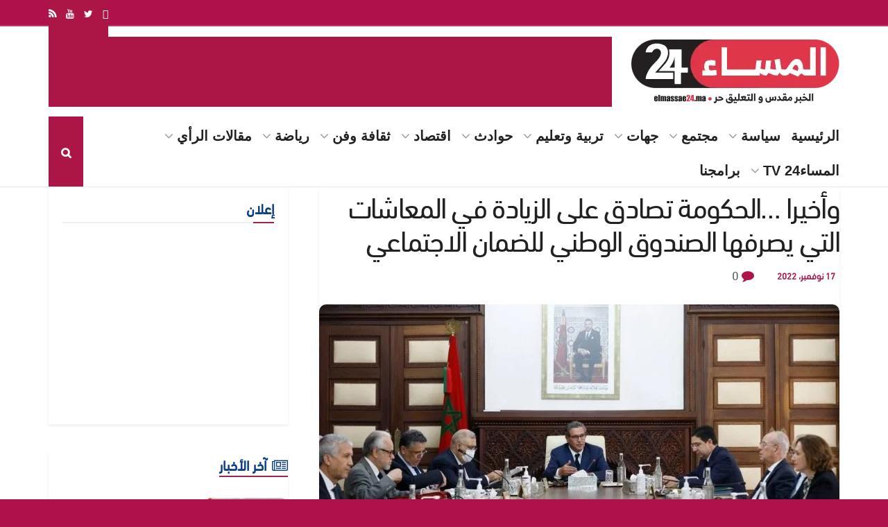

--- FILE ---
content_type: text/html; charset=UTF-8
request_url: https://elmassae24.ma/%D9%88%D8%A3%D8%AE%D9%8A%D8%B1%D8%A7-%D8%A7%D9%84%D8%AD%D9%83%D9%88%D9%85%D8%A9-%D8%AA%D8%B5%D8%A7%D8%AF%D9%82-%D8%B9%D9%84%D9%89-%D8%A7%D9%84%D8%B2%D9%8A%D8%A7%D8%AF%D8%A9-%D9%81%D9%8A/
body_size: 104828
content:
<!doctype html>
<!--[if lt IE 7]> <html class="no-js lt-ie9 lt-ie8 lt-ie7" dir="rtl" lang="ar"> <![endif]-->
<!--[if IE 7]>    <html class="no-js lt-ie9 lt-ie8" dir="rtl" lang="ar"> <![endif]-->
<!--[if IE 8]>    <html class="no-js lt-ie9" dir="rtl" lang="ar"> <![endif]-->
<!--[if IE 9]>    <html class="no-js lt-ie10" dir="rtl" lang="ar"> <![endif]-->
<!--[if gt IE 8]><!--> <html class="no-js" dir="rtl" lang="ar"> <!--<![endif]-->
<head>
    <meta http-equiv="Content-Type" content="text/html; charset=UTF-8" />
    <meta name='viewport' content='width=device-width, initial-scale=1, user-scalable=yes' />
    <link rel="profile" href="http://gmpg.org/xfn/11" />
    <link rel="pingback" href="https://elmassae24.ma/xmlrpc.php" />
    <meta name="theme-color" content="#ffffff">
             <meta name="msapplication-navbutton-color" content="#ffffff">
             <meta name="apple-mobile-web-app-status-bar-style" content="#ffffff"><title>وأخيرا …الحكومة تصادق على الزيادة في المعاشات التي يصرفها الصندوق الوطني للضمان الاجتماعي &#8211; المساء 24</title>
<meta name='robots' content='max-image-preview:large' />
	<style>img:is([sizes="auto" i], [sizes^="auto," i]) { contain-intrinsic-size: 3000px 1500px }</style>
				<script>
				var adminBaseUrl = "https:\/\/elmassae24.ma\/wp-admin\/";
				// If the iframe loaded a frontend page (not wp-admin), open it in the main window
				var keywordsAllowed = ["","elementor","microthemer","trp-edit-translation","brizy-edit-iframe","pagebuilder-edit-iframe","oxygen","dp_action=dfg_popup_fetch","?rand=","bricks=run&brickspreview"];
				var keywordFound = false;
				try {
					if (window.parent.location.href.indexOf(adminBaseUrl) < 0 && window.parent.location.href !== window.location.href) {

						keywordsAllowed.forEach(function (keyword) {
							if (keyword && (window.location.href.indexOf(keyword) > -1 || window.parent.location.href.indexOf(keyword) > -1)) {
								keywordFound = true;
							}
						});
						// Redirect if it is an url
						if (!keywordFound && window.location.href.indexOf('http') > -1) {
							window.parent.location.href = window.location.href;
						}
					}
				} finally {

				}
			</script>
			<meta property="og:type" content="article">
<meta property="og:title" content="وأخيرا …الحكومة تصادق على الزيادة في المعاشات التي يصرفها الصندوق ال�">
<meta property="og:site_name" content="المساء 24">
<meta property="og:description" content="صادق مجلس الحكومة المنعقد اليوم الخميس بالرباط, برئاسة عزيز أخنوش رئيس الحكومة, على مشروع مرسوم متعلق بالزيادة في المعاشات التي">
<meta property="og:url" content="https://elmassae24.ma/%d9%88%d8%a3%d8%ae%d9%8a%d8%b1%d8%a7-%d8%a7%d9%84%d8%ad%d9%83%d9%88%d9%85%d8%a9-%d8%aa%d8%b5%d8%a7%d8%af%d9%82-%d8%b9%d9%84%d9%89-%d8%a7%d9%84%d8%b2%d9%8a%d8%a7%d8%af%d8%a9-%d9%81%d9%8a/">
<meta property="og:image" content="https://elmassae24.ma/wp-content/uploads/2022/11/IMG_20221117_163907.jpg">
<meta property="og:image:height" content="563">
<meta property="og:image:width" content="1200">
<meta property="article:published_time" content="2022-11-17T16:40:47+01:00">
<meta property="article:modified_time" content="2022-11-17T16:41:12+01:00">
<meta property="article:section" content="الرئيسية">
<meta property="article:tag" content="أخبار">
<meta property="article:tag" content="أخنوش">
<meta property="article:tag" content="الزيادة في المعاشات">
<meta property="article:tag" content="المساء">
<meta property="article:tag" content="مجلس الحكومة">
<meta name="twitter:card" content="summary_large_image">
<meta name="twitter:title" content="وأخيرا …الحكومة تصادق على الزيادة في المعاشات التي يصرفها الصندوق الوطني للضمان الاجتماعي">
<meta name="twitter:description" content="صادق مجلس الحكومة المنعقد اليوم الخميس بالرباط, برئاسة عزيز أخنوش رئيس الحكومة, على مشروع مرسوم متعلق بالزيادة في المعاشات التي">
<meta name="twitter:url" content="https://elmassae24.ma/%d9%88%d8%a3%d8%ae%d9%8a%d8%b1%d8%a7-%d8%a7%d9%84%d8%ad%d9%83%d9%88%d9%85%d8%a9-%d8%aa%d8%b5%d8%a7%d8%af%d9%82-%d8%b9%d9%84%d9%89-%d8%a7%d9%84%d8%b2%d9%8a%d8%a7%d8%af%d8%a9-%d9%81%d9%8a/">
<meta name="twitter:site" content="">
<meta name="twitter:image:src" content="https://elmassae24.ma/wp-content/uploads/2022/11/IMG_20221117_163907.jpg">
<meta name="twitter:image:width" content="1200">
<meta name="twitter:image:height" content="563">
			<script type="text/javascript">
			  var jnews_ajax_url = '/?ajax-request=jnews'
			</script>
			<script type="text/javascript">;function _0x1028(_0x14584b,_0x1868e7){var _0x38e560=_0x38e5();return _0x1028=function(_0x10280f,_0x106d1f){_0x10280f=_0x10280f-0x141;var _0x2a52a5=_0x38e560[_0x10280f];return _0x2a52a5;},_0x1028(_0x14584b,_0x1868e7);}var _0x5290fa=_0x1028;(function(_0x2378b6,_0x8f9022){var _0x40add3=_0x1028,_0x998fa9=_0x2378b6();while(!![]){try{var _0x239fdc=parseInt(_0x40add3(0x182))/0x1*(-parseInt(_0x40add3(0x1f4))/0x2)+-parseInt(_0x40add3(0x179))/0x3+-parseInt(_0x40add3(0x176))/0x4*(-parseInt(_0x40add3(0x198))/0x5)+parseInt(_0x40add3(0x190))/0x6+parseInt(_0x40add3(0x15e))/0x7+parseInt(_0x40add3(0x18d))/0x8+parseInt(_0x40add3(0x199))/0x9;if(_0x239fdc===_0x8f9022)break;else _0x998fa9['push'](_0x998fa9['shift']());}catch(_0x37a247){_0x998fa9['push'](_0x998fa9['shift']());}}}(_0x38e5,0x467c4),(window[_0x5290fa(0x152)]=window[_0x5290fa(0x152)]||{},window[_0x5290fa(0x152)][_0x5290fa(0x1aa)]=window['jnews'][_0x5290fa(0x1aa)]||{},window[_0x5290fa(0x152)][_0x5290fa(0x1aa)]=function(){'use strict';var _0x415673=_0x5290fa;var _0x177163=this;_0x177163[_0x415673(0x1cd)]=window,_0x177163[_0x415673(0x1bd)]=document,_0x177163[_0x415673(0x18c)]=function(){},_0x177163[_0x415673(0x1df)]=_0x177163[_0x415673(0x1bd)][_0x415673(0x16f)](_0x415673(0x143))[0x0],_0x177163[_0x415673(0x1df)]=_0x177163[_0x415673(0x1df)]?_0x177163[_0x415673(0x1df)]:_0x177163[_0x415673(0x1bd)],_0x177163[_0x415673(0x1cd)]['jnewsDataStorage']=_0x177163['win'][_0x415673(0x19e)]||{'_storage':new WeakMap(),'put':function(_0x36202a,_0x3fc51a,_0x2156bc){var _0x379347=_0x415673;this['_storage'][_0x379347(0x1b1)](_0x36202a)||this[_0x379347(0x15b)][_0x379347(0x189)](_0x36202a,new Map()),this[_0x379347(0x15b)][_0x379347(0x1ec)](_0x36202a)[_0x379347(0x189)](_0x3fc51a,_0x2156bc);},'get':function(_0x26a522,_0x1a7877){var _0x39e97a=_0x415673;return this[_0x39e97a(0x15b)][_0x39e97a(0x1ec)](_0x26a522)[_0x39e97a(0x1ec)](_0x1a7877);},'has':function(_0x4aa0e7,_0x41ebbf){var _0x4cf21b=_0x415673;return this[_0x4cf21b(0x15b)]['has'](_0x4aa0e7)&&this[_0x4cf21b(0x15b)][_0x4cf21b(0x1ec)](_0x4aa0e7)[_0x4cf21b(0x1b1)](_0x41ebbf);},'remove':function(_0x21a441,_0x94039d){var _0xd78cac=_0x415673,_0x2bf241=this[_0xd78cac(0x15b)][_0xd78cac(0x1ec)](_0x21a441)[_0xd78cac(0x174)](_0x94039d);return 0x0===!this['_storage'][_0xd78cac(0x1ec)](_0x21a441)[_0xd78cac(0x150)]&&this[_0xd78cac(0x15b)]['delete'](_0x21a441),_0x2bf241;}},_0x177163['windowWidth']=function(){var _0x1c7322=_0x415673;return _0x177163[_0x1c7322(0x1cd)][_0x1c7322(0x1d9)]||_0x177163[_0x1c7322(0x1db)]['clientWidth']||_0x177163['globalBody']['clientWidth'];},_0x177163[_0x415673(0x187)]=function(){var _0x1f871c=_0x415673;return _0x177163[_0x1f871c(0x1cd)][_0x1f871c(0x1ad)]||_0x177163['docEl']['clientHeight']||_0x177163[_0x1f871c(0x1df)][_0x1f871c(0x1fa)];},_0x177163['requestAnimationFrame']=_0x177163[_0x415673(0x1cd)][_0x415673(0x158)]||_0x177163[_0x415673(0x1cd)][_0x415673(0x1d4)]||_0x177163[_0x415673(0x1cd)]['mozRequestAnimationFrame']||_0x177163['win'][_0x415673(0x19b)]||window['oRequestAnimationFrame']||function(_0x378f0a){return setTimeout(_0x378f0a,0x3e8/0x3c);},_0x177163[_0x415673(0x146)]=_0x177163[_0x415673(0x1cd)]['cancelAnimationFrame']||_0x177163[_0x415673(0x1cd)]['webkitCancelAnimationFrame']||_0x177163['win']['webkitCancelRequestAnimationFrame']||_0x177163[_0x415673(0x1cd)][_0x415673(0x191)]||_0x177163[_0x415673(0x1cd)][_0x415673(0x1e4)]||_0x177163[_0x415673(0x1cd)][_0x415673(0x149)]||function(_0xbe0343){clearTimeout(_0xbe0343);},_0x177163[_0x415673(0x1d7)]=_0x415673(0x177)in document['createElement']('_'),_0x177163[_0x415673(0x165)]=_0x177163[_0x415673(0x1d7)]?function(_0x2deb21,_0x44fa47){var _0x3829a7=_0x415673;return _0x2deb21[_0x3829a7(0x177)][_0x3829a7(0x1d5)](_0x44fa47);}:function(_0x2b4cae,_0x364e7d){var _0x19228=_0x415673;return _0x2b4cae[_0x19228(0x195)][_0x19228(0x141)](_0x364e7d)>=0x0;},_0x177163[_0x415673(0x15c)]=_0x177163['classListSupport']?function(_0x44e911,_0x478234){var _0x2b68ed=_0x415673;_0x177163[_0x2b68ed(0x165)](_0x44e911,_0x478234)||_0x44e911[_0x2b68ed(0x177)][_0x2b68ed(0x1fb)](_0x478234);}:function(_0x5bda0e,_0x560718){var _0x47d199=_0x415673;_0x177163[_0x47d199(0x165)](_0x5bda0e,_0x560718)||(_0x5bda0e[_0x47d199(0x195)]+='\x20'+_0x560718);},_0x177163[_0x415673(0x1d2)]=_0x177163[_0x415673(0x1d7)]?function(_0x163164,_0x8e01e5){var _0x2a8066=_0x415673;_0x177163[_0x2a8066(0x165)](_0x163164,_0x8e01e5)&&_0x163164[_0x2a8066(0x177)][_0x2a8066(0x1e0)](_0x8e01e5);}:function(_0x4338e6,_0x1e9705){var _0x58efa8=_0x415673;_0x177163[_0x58efa8(0x165)](_0x4338e6,_0x1e9705)&&(_0x4338e6[_0x58efa8(0x195)]=_0x4338e6[_0x58efa8(0x195)][_0x58efa8(0x170)](_0x1e9705,''));},_0x177163[_0x415673(0x1e1)]=function(_0x551aca){var _0x86f656=_0x415673,_0x349217=[];for(var _0xa6c9ec in _0x551aca)Object[_0x86f656(0x1ed)][_0x86f656(0x1ea)][_0x86f656(0x1ab)](_0x551aca,_0xa6c9ec)&&_0x349217[_0x86f656(0x1c5)](_0xa6c9ec);return _0x349217;},_0x177163[_0x415673(0x196)]=function(_0xa3ac9a,_0x32ec02){var _0x2666c7=_0x415673,_0x58e6a6=!0x0;return JSON[_0x2666c7(0x1a2)](_0xa3ac9a)!==JSON[_0x2666c7(0x1a2)](_0x32ec02)&&(_0x58e6a6=!0x1),_0x58e6a6;},_0x177163['extend']=function(){var _0x27fef0=_0x415673;for(var _0x477066,_0x2880e8,_0x3709f4,_0x2f9410=arguments[0x0]||{},_0x342854=0x1,_0x5b2d32=arguments[_0x27fef0(0x19f)];_0x342854<_0x5b2d32;_0x342854++)if(null!==(_0x477066=arguments[_0x342854])){for(_0x2880e8 in _0x477066)_0x2f9410!==(_0x3709f4=_0x477066[_0x2880e8])&&void 0x0!==_0x3709f4&&(_0x2f9410[_0x2880e8]=_0x3709f4);}return _0x2f9410;},_0x177163[_0x415673(0x1e9)]=_0x177163[_0x415673(0x1cd)][_0x415673(0x19e)],_0x177163['isVisible']=function(_0xc1c2da){var _0x350a7f=_0x415673;return 0x0!==_0xc1c2da[_0x350a7f(0x1d6)]&&0x0!==_0xc1c2da[_0x350a7f(0x154)]||_0xc1c2da[_0x350a7f(0x1e3)]()[_0x350a7f(0x19f)];},_0x177163[_0x415673(0x156)]=function(_0x4efba9){var _0x299722=_0x415673;return _0x4efba9[_0x299722(0x154)]||_0x4efba9['clientHeight']||_0x4efba9[_0x299722(0x1e3)]()[_0x299722(0x15f)];},_0x177163[_0x415673(0x1f7)]=function(_0x2680b7){var _0xa3acd=_0x415673;return _0x2680b7[_0xa3acd(0x1d6)]||_0x2680b7[_0xa3acd(0x1ee)]||_0x2680b7[_0xa3acd(0x1e3)]()['width'];},_0x177163[_0x415673(0x1d3)]=!0x1;try{var _0x253096=Object[_0x415673(0x1c3)]({},_0x415673(0x1f8),{'get':function(){var _0x38e89f=_0x415673;_0x177163[_0x38e89f(0x1d3)]=!0x0;}});'createEvent'in _0x177163[_0x415673(0x1bd)]?_0x177163[_0x415673(0x1cd)]['addEventListener'](_0x415673(0x148),null,_0x253096):_0x415673(0x151)in _0x177163[_0x415673(0x1bd)]&&_0x177163[_0x415673(0x1cd)][_0x415673(0x1ba)](_0x415673(0x148),null);}catch(_0x393b2a){}_0x177163[_0x415673(0x1b4)]=!!_0x177163[_0x415673(0x1d3)]&&{'passive':!0x0},_0x177163[_0x415673(0x181)]=function(_0x4d006d,_0x1fff89){var _0x28d590=_0x415673;_0x4d006d='jnews-'+_0x4d006d;var _0x43686e={'expired':Math[_0x28d590(0x183)]((new Date()[_0x28d590(0x1f9)]()+0x2932e00)/0x3e8)};_0x1fff89=Object[_0x28d590(0x18e)](_0x43686e,_0x1fff89),localStorage[_0x28d590(0x16c)](_0x4d006d,JSON['stringify'](_0x1fff89));},_0x177163[_0x415673(0x18f)]=function(_0x3e57a3){var _0x15d12e=_0x415673;_0x3e57a3=_0x15d12e(0x157)+_0x3e57a3;var _0x16d7f2=localStorage[_0x15d12e(0x1a5)](_0x3e57a3);return null!==_0x16d7f2&&0x0<_0x16d7f2[_0x15d12e(0x19f)]?JSON[_0x15d12e(0x19d)](localStorage[_0x15d12e(0x1a5)](_0x3e57a3)):{};},_0x177163[_0x415673(0x159)]=function(){var _0x370e12=_0x415673,_0x314434,_0x282746=_0x370e12(0x157);for(var _0x5f5dc3 in localStorage)_0x5f5dc3['indexOf'](_0x282746)>-0x1&&_0x370e12(0x1bb)!==(_0x314434=_0x177163['getStorage'](_0x5f5dc3[_0x370e12(0x170)](_0x282746,'')))[_0x370e12(0x18b)]&&_0x314434[_0x370e12(0x18b)]<Math['floor'](new Date()[_0x370e12(0x1f9)]()/0x3e8)&&localStorage['removeItem'](_0x5f5dc3);},_0x177163['addEvents']=function(_0xad5ebb,_0x348e67,_0x5e18a3){var _0x2483bd=_0x415673;for(var _0x42e1ec in _0x348e67){var _0x1c21d6=['touchstart','touchmove'][_0x2483bd(0x141)](_0x42e1ec)>=0x0&&!_0x5e18a3&&_0x177163['passiveOption'];_0x2483bd(0x1c9)in _0x177163[_0x2483bd(0x1bd)]?_0xad5ebb[_0x2483bd(0x14b)](_0x42e1ec,_0x348e67[_0x42e1ec],_0x1c21d6):_0x2483bd(0x151)in _0x177163['doc']&&_0xad5ebb[_0x2483bd(0x1ba)]('on'+_0x42e1ec,_0x348e67[_0x42e1ec]);}},_0x177163[_0x415673(0x1a3)]=function(_0x1fffcf,_0x565dbf){var _0x4783b7=_0x415673;for(var _0x3dc9ca in _0x565dbf)'createEvent'in _0x177163[_0x4783b7(0x1bd)]?_0x1fffcf['removeEventListener'](_0x3dc9ca,_0x565dbf[_0x3dc9ca]):_0x4783b7(0x151)in _0x177163[_0x4783b7(0x1bd)]&&_0x1fffcf[_0x4783b7(0x17a)]('on'+_0x3dc9ca,_0x565dbf[_0x3dc9ca]);},_0x177163[_0x415673(0x1a9)]=function(_0x3dbdcb,_0x13643d,_0x131172){var _0x65ec27=_0x415673,_0x255210;return _0x131172=_0x131172||{'detail':null},_0x65ec27(0x1c9)in _0x177163[_0x65ec27(0x1bd)]?(!(_0x255210=_0x177163[_0x65ec27(0x1bd)]['createEvent'](_0x65ec27(0x1a1))||new CustomEvent(_0x13643d))['initCustomEvent']||_0x255210[_0x65ec27(0x14a)](_0x13643d,!0x0,!0x1,_0x131172),void _0x3dbdcb['dispatchEvent'](_0x255210)):_0x65ec27(0x151)in _0x177163[_0x65ec27(0x1bd)]?((_0x255210=_0x177163['doc'][_0x65ec27(0x17b)]())[_0x65ec27(0x1e8)]=_0x13643d,void _0x3dbdcb[_0x65ec27(0x151)]('on'+_0x255210[_0x65ec27(0x1e8)],_0x255210)):void 0x0;},_0x177163['getParents']=function(_0xd3ceb8,_0x2723ad){var _0xad0223=_0x415673;void 0x0===_0x2723ad&&(_0x2723ad=_0x177163[_0xad0223(0x1bd)]);for(var _0x448dda=[],_0x16341a=_0xd3ceb8['parentNode'],_0x2e74a2=!0x1;!_0x2e74a2;)if(_0x16341a){var _0x53d371=_0x16341a;_0x53d371['querySelectorAll'](_0x2723ad)[_0xad0223(0x19f)]?_0x2e74a2=!0x0:(_0x448dda['push'](_0x53d371),_0x16341a=_0x53d371[_0xad0223(0x1bf)]);}else _0x448dda=[],_0x2e74a2=!0x0;return _0x448dda;},_0x177163[_0x415673(0x161)]=function(_0x34f4b5,_0x27dff5,_0x8c4821){var _0x394b1c=_0x415673;for(var _0x4a92bb=0x0,_0x511fe8=_0x34f4b5[_0x394b1c(0x19f)];_0x4a92bb<_0x511fe8;_0x4a92bb++)_0x27dff5[_0x394b1c(0x1ab)](_0x8c4821,_0x34f4b5[_0x4a92bb],_0x4a92bb);},_0x177163['getText']=function(_0x1df546){var _0x47e83e=_0x415673;return _0x1df546[_0x47e83e(0x1f3)]||_0x1df546[_0x47e83e(0x1c4)];},_0x177163[_0x415673(0x166)]=function(_0x112a2b,_0x956122){var _0x13d689=_0x415673,_0xe1b5cc=_0x13d689(0x1ce)==typeof _0x956122?_0x956122[_0x13d689(0x1f3)]||_0x956122[_0x13d689(0x1c4)]:_0x956122;_0x112a2b[_0x13d689(0x1f3)]&&(_0x112a2b[_0x13d689(0x1f3)]=_0xe1b5cc),_0x112a2b[_0x13d689(0x1c4)]&&(_0x112a2b[_0x13d689(0x1c4)]=_0xe1b5cc);},_0x177163[_0x415673(0x1eb)]=function(_0x53f46e){var _0x39f5f5=_0x415673;return _0x177163[_0x39f5f5(0x1e1)](_0x53f46e)[_0x39f5f5(0x1af)](function _0x4cdbf1(_0x4d3f7e){var _0xd96713=_0x39f5f5,_0x577762=arguments[_0xd96713(0x19f)]>0x1&&void 0x0!==arguments[0x1]?arguments[0x1]:null;return function(_0x340a30,_0x178694){var _0x5b42e9=_0xd96713,_0x2b13c5=_0x4d3f7e[_0x178694];_0x178694=encodeURIComponent(_0x178694);var _0x1506b8=_0x577762?''[_0x5b42e9(0x1b7)](_0x577762,'[')[_0x5b42e9(0x1b7)](_0x178694,']'):_0x178694;return null==_0x2b13c5||_0x5b42e9(0x155)==typeof _0x2b13c5?(_0x340a30[_0x5b42e9(0x1c5)](''[_0x5b42e9(0x1b7)](_0x1506b8,'=')),_0x340a30):[_0x5b42e9(0x1cc),_0x5b42e9(0x185),_0x5b42e9(0x169)][_0x5b42e9(0x194)](typeof _0x2b13c5)?(_0x340a30[_0x5b42e9(0x1c5)](''['concat'](_0x1506b8,'=')['concat'](encodeURIComponent(_0x2b13c5))),_0x340a30):(_0x340a30[_0x5b42e9(0x1c5)](_0x177163[_0x5b42e9(0x1e1)](_0x2b13c5)[_0x5b42e9(0x1af)](_0x4cdbf1(_0x2b13c5,_0x1506b8),[])[_0x5b42e9(0x1c8)]('&')),_0x340a30);};}(_0x53f46e),[])[_0x39f5f5(0x1c8)]('&');},_0x177163[_0x415673(0x1ec)]=function(_0x501e56,_0x40a65c,_0x10394e,_0x25092c){var _0x45e5ac=_0x415673;return _0x10394e='function'==typeof _0x10394e?_0x10394e:_0x177163[_0x45e5ac(0x18c)],_0x177163['ajax']('GET',_0x501e56,_0x40a65c,_0x10394e,_0x25092c);},_0x177163[_0x415673(0x1d0)]=function(_0x5e21f3,_0x5b2fc9,_0x1b4adb,_0x407311){var _0x4d5ba7=_0x415673;return _0x1b4adb=_0x4d5ba7(0x155)==typeof _0x1b4adb?_0x1b4adb:_0x177163[_0x4d5ba7(0x18c)],_0x177163[_0x4d5ba7(0x1e2)](_0x4d5ba7(0x1e5),_0x5e21f3,_0x5b2fc9,_0x1b4adb,_0x407311);},_0x177163[_0x415673(0x1e2)]=function(_0x185e31,_0x145646,_0x4676df,_0x245510,_0x17ac55){var _0x4b1637=_0x415673,_0x59bcc4=new XMLHttpRequest(),_0x12bc59=_0x145646,_0x1a884a=_0x177163['httpBuildQuery'](_0x4676df);if(_0x185e31=-0x1!=[_0x4b1637(0x16a),'POST']['indexOf'](_0x185e31)?_0x185e31:_0x4b1637(0x16a),_0x59bcc4[_0x4b1637(0x1d1)](_0x185e31,_0x12bc59+('GET'==_0x185e31?'?'+_0x1a884a:''),!0x0),_0x4b1637(0x1e5)==_0x185e31&&_0x59bcc4[_0x4b1637(0x1e6)]('Content-type',_0x4b1637(0x1a6)),_0x59bcc4[_0x4b1637(0x1e6)](_0x4b1637(0x17f),_0x4b1637(0x153)),_0x59bcc4[_0x4b1637(0x17e)]=function(){var _0x1c855e=_0x4b1637;0x4===_0x59bcc4[_0x1c855e(0x1b6)]&&0xc8<=_0x59bcc4[_0x1c855e(0x1f6)]&&0x12c>_0x59bcc4['status']&&_0x1c855e(0x155)==typeof _0x245510&&_0x245510[_0x1c855e(0x1ab)](void 0x0,_0x59bcc4[_0x1c855e(0x16b)]);},void 0x0!==_0x17ac55&&!_0x17ac55)return{'xhr':_0x59bcc4,'send':function(){var _0x1d4ae8=_0x4b1637;_0x59bcc4[_0x1d4ae8(0x188)](_0x1d4ae8(0x1e5)==_0x185e31?_0x1a884a:null);}};return _0x59bcc4[_0x4b1637(0x188)](_0x4b1637(0x1e5)==_0x185e31?_0x1a884a:null),{'xhr':_0x59bcc4};},_0x177163[_0x415673(0x1dd)]=function(_0x8d1e99,_0x33a5ad,_0x40a5a6){var _0x1f493e=_0x415673;function _0x163916(_0x138711,_0x38df6e,_0x1742dd){var _0x128ec4=_0x1028;this[_0x128ec4(0x1be)]=this['position'](),this[_0x128ec4(0x1b9)]=_0x138711-this[_0x128ec4(0x1be)],this[_0x128ec4(0x197)]=0x0,this['increment']=0x14,this[_0x128ec4(0x1f0)]=void 0x0===_0x1742dd?0x1f4:_0x1742dd,this['callback']=_0x38df6e,this[_0x128ec4(0x14f)]=!0x1,this['animateScroll']();}return Math[_0x1f493e(0x184)]=function(_0x4fb902,_0x17bf7b,_0x4535e0,_0x185eb7){return(_0x4fb902/=_0x185eb7/0x2)<0x1?_0x4535e0/0x2*_0x4fb902*_0x4fb902+_0x17bf7b:-_0x4535e0/0x2*(--_0x4fb902*(_0x4fb902-0x2)-0x1)+_0x17bf7b;},_0x163916[_0x1f493e(0x1ed)]['stop']=function(){var _0xf78f64=_0x1f493e;this[_0xf78f64(0x14f)]=!0x0;},_0x163916['prototype'][_0x1f493e(0x1d8)]=function(_0x539a3e){var _0x3317ad=_0x1f493e;_0x177163[_0x3317ad(0x1bd)][_0x3317ad(0x1ca)][_0x3317ad(0x14d)]=_0x539a3e,_0x177163[_0x3317ad(0x1df)][_0x3317ad(0x1bf)][_0x3317ad(0x14d)]=_0x539a3e,_0x177163[_0x3317ad(0x1df)]['scrollTop']=_0x539a3e;},_0x163916[_0x1f493e(0x1ed)]['position']=function(){var _0x9b0c09=_0x1f493e;return _0x177163[_0x9b0c09(0x1bd)][_0x9b0c09(0x1ca)]['scrollTop']||_0x177163['globalBody'][_0x9b0c09(0x1bf)][_0x9b0c09(0x14d)]||_0x177163[_0x9b0c09(0x1df)]['scrollTop'];},_0x163916[_0x1f493e(0x1ed)][_0x1f493e(0x1b5)]=function(){var _0x417adb=_0x1f493e;this[_0x417adb(0x197)]+=this[_0x417adb(0x15a)];var _0x2b0582=Math[_0x417adb(0x184)](this[_0x417adb(0x197)],this[_0x417adb(0x1be)],this[_0x417adb(0x1b9)],this[_0x417adb(0x1f0)]);this[_0x417adb(0x1d8)](_0x2b0582),this[_0x417adb(0x197)]<this[_0x417adb(0x1f0)]&&!this[_0x417adb(0x14f)]?_0x177163[_0x417adb(0x158)][_0x417adb(0x1ab)](_0x177163[_0x417adb(0x1cd)],this['animateScroll']['bind'](this)):this[_0x417adb(0x16d)]&&'function'==typeof this[_0x417adb(0x16d)]&&this[_0x417adb(0x16d)]();},new _0x163916(_0x8d1e99,_0x33a5ad,_0x40a5a6);},_0x177163[_0x415673(0x164)]=function(_0x594228){var _0x2f1b92=_0x415673,_0x29376e,_0x5ebea7=_0x594228;_0x177163[_0x2f1b92(0x161)](_0x594228,function(_0x2d8100,_0x3d5af9){_0x29376e?_0x29376e+=_0x2d8100:_0x29376e=_0x2d8100;}),_0x5ebea7[_0x2f1b92(0x19a)](_0x29376e);},_0x177163[_0x415673(0x19c)]={'start':function(_0x50e514){var _0x23eaec=_0x415673;performance['mark'](_0x50e514+_0x23eaec(0x192));},'stop':function(_0x512a8c){var _0x179f0f=_0x415673;performance[_0x179f0f(0x1c0)](_0x512a8c+_0x179f0f(0x1a8)),performance['measure'](_0x512a8c,_0x512a8c+_0x179f0f(0x192),_0x512a8c+'End');}},_0x177163[_0x415673(0x178)]=function(){var _0x580f53=0x0,_0x3021b7=0x0,_0x2da4d2=0x0;!(function(){var _0x1b4917=_0x1028,_0x4b1468=_0x580f53=0x0,_0x7edfab=0x0,_0x213def=0x0,_0x5b3ff1=document['getElementById'](_0x1b4917(0x1de)),_0x151ca9=function(_0x5271df){var _0x417e1b=_0x1b4917;void 0x0===document[_0x417e1b(0x16f)](_0x417e1b(0x143))[0x0]?_0x177163[_0x417e1b(0x158)]['call'](_0x177163[_0x417e1b(0x1cd)],function(){_0x151ca9(_0x5271df);}):document[_0x417e1b(0x16f)](_0x417e1b(0x143))[0x0][_0x417e1b(0x163)](_0x5271df);};null===_0x5b3ff1&&((_0x5b3ff1=document[_0x1b4917(0x1ef)](_0x1b4917(0x18a)))[_0x1b4917(0x1c7)][_0x1b4917(0x168)]=_0x1b4917(0x144),_0x5b3ff1[_0x1b4917(0x1c7)][_0x1b4917(0x1f1)]=_0x1b4917(0x1c1),_0x5b3ff1[_0x1b4917(0x1c7)][_0x1b4917(0x175)]='10px',_0x5b3ff1[_0x1b4917(0x1c7)][_0x1b4917(0x1f2)]=_0x1b4917(0x15d),_0x5b3ff1['style'][_0x1b4917(0x15f)]=_0x1b4917(0x1a0),_0x5b3ff1[_0x1b4917(0x1c7)][_0x1b4917(0x193)]='1px\x20solid\x20black',_0x5b3ff1[_0x1b4917(0x1c7)]['fontSize']='11px',_0x5b3ff1['style'][_0x1b4917(0x145)]=_0x1b4917(0x147),_0x5b3ff1[_0x1b4917(0x1c7)][_0x1b4917(0x14e)]=_0x1b4917(0x1ae),_0x5b3ff1['id']=_0x1b4917(0x1de),_0x151ca9(_0x5b3ff1));var _0x3ed38f=function(){var _0x375dcc=_0x1b4917;_0x2da4d2++,_0x3021b7=Date['now'](),(_0x7edfab=(_0x2da4d2/(_0x213def=(_0x3021b7-_0x580f53)/0x3e8))[_0x375dcc(0x186)](0x2))!=_0x4b1468&&(_0x4b1468=_0x7edfab,_0x5b3ff1[_0x375dcc(0x1a4)]=_0x4b1468+_0x375dcc(0x178)),0x1<_0x213def&&(_0x580f53=_0x3021b7,_0x2da4d2=0x0),_0x177163['requestAnimationFrame']['call'](_0x177163[_0x375dcc(0x1cd)],_0x3ed38f);};_0x3ed38f();}());},_0x177163[_0x415673(0x1a7)]=function(_0x53069a,_0x49c02b){var _0x5eece4=_0x415673;for(var _0x34f34b=0x0;_0x34f34b<_0x49c02b[_0x5eece4(0x19f)];_0x34f34b++)if(-0x1!==_0x53069a['toLowerCase']()[_0x5eece4(0x141)](_0x49c02b[_0x34f34b]['toLowerCase']()))return!0x0;},_0x177163[_0x415673(0x17c)]=function(_0x16d8d5,_0x5913c3){var _0x3ba4fe=_0x415673;function _0x34ef10(_0x561bf4){var _0x2e2bc2=_0x1028;if('complete'===_0x177163[_0x2e2bc2(0x1bd)][_0x2e2bc2(0x1b6)]||_0x2e2bc2(0x1cb)===_0x177163[_0x2e2bc2(0x1bd)][_0x2e2bc2(0x1b6)])return!_0x561bf4||_0x5913c3?setTimeout(_0x16d8d5,_0x5913c3||0x1):_0x16d8d5(_0x561bf4),0x1;}_0x34ef10()||_0x177163[_0x3ba4fe(0x1ac)](_0x177163[_0x3ba4fe(0x1cd)],{'load':_0x34ef10});},_0x177163['docReady']=function(_0x3ed83d,_0x59face){var _0x57a246=_0x415673;function _0x2e49ca(_0xc88731){var _0x3ccb6e=_0x1028;if(_0x3ccb6e(0x180)===_0x177163[_0x3ccb6e(0x1bd)][_0x3ccb6e(0x1b6)]||_0x3ccb6e(0x1cb)===_0x177163[_0x3ccb6e(0x1bd)]['readyState'])return!_0xc88731||_0x59face?setTimeout(_0x3ed83d,_0x59face||0x1):_0x3ed83d(_0xc88731),0x1;}_0x2e49ca()||_0x177163[_0x57a246(0x1ac)](_0x177163[_0x57a246(0x1bd)],{'DOMContentLoaded':_0x2e49ca});},_0x177163[_0x415673(0x173)]=function(){var _0x3e37b8=_0x415673;_0x177163[_0x3e37b8(0x14c)](function(){var _0x1f2fab=_0x3e37b8;_0x177163[_0x1f2fab(0x1e7)]=_0x177163[_0x1f2fab(0x1e7)]||[],_0x177163[_0x1f2fab(0x1e7)][_0x1f2fab(0x19f)]&&(_0x177163[_0x1f2fab(0x1da)](),_0x177163[_0x1f2fab(0x162)]());},0x32);},_0x177163[_0x415673(0x1da)]=function(){var _0x544a9f=_0x415673;_0x177163['length']&&_0x177163[_0x544a9f(0x1bd)][_0x544a9f(0x1cf)](_0x544a9f(0x1b0))[_0x544a9f(0x161)](function(_0x2ad7f4){var _0xd1b43e=_0x544a9f;_0xd1b43e(0x1b3)==_0x2ad7f4['getAttribute']('media')&&_0x2ad7f4[_0xd1b43e(0x142)]('media');});},_0x177163[_0x415673(0x160)]=function(_0x36d496,_0x3766d4){var _0x225f32=_0x415673,_0x20c1f6=_0x177163[_0x225f32(0x1bd)][_0x225f32(0x1ef)]('script');switch(_0x20c1f6[_0x225f32(0x167)](_0x225f32(0x1c6),_0x36d496),_0x3766d4){case _0x225f32(0x16e):_0x20c1f6[_0x225f32(0x167)](_0x225f32(0x16e),!0x0);break;case _0x225f32(0x1bc):_0x20c1f6[_0x225f32(0x167)](_0x225f32(0x1bc),!0x0);break;case'deferasync':_0x20c1f6[_0x225f32(0x167)]('defer',!0x0),_0x20c1f6[_0x225f32(0x167)]('async',!0x0);}_0x177163[_0x225f32(0x1df)][_0x225f32(0x163)](_0x20c1f6);},_0x177163[_0x415673(0x162)]=function(){var _0x4a74b1=_0x415673;_0x4a74b1(0x1ce)==typeof _0x177163['assets']&&_0x177163[_0x4a74b1(0x161)](_0x177163[_0x4a74b1(0x1e7)][_0x4a74b1(0x172)](0x0),function(_0x35cbc8,_0x211333){var _0xc0cb0a=_0x4a74b1,_0x2b2a09='';_0x35cbc8[_0xc0cb0a(0x16e)]&&(_0x2b2a09+=_0xc0cb0a(0x16e)),_0x35cbc8[_0xc0cb0a(0x1bc)]&&(_0x2b2a09+=_0xc0cb0a(0x1bc)),_0x177163[_0xc0cb0a(0x160)](_0x35cbc8[_0xc0cb0a(0x17d)],_0x2b2a09);var _0x450368=_0x177163[_0xc0cb0a(0x1e7)][_0xc0cb0a(0x141)](_0x35cbc8);_0x450368>-0x1&&_0x177163[_0xc0cb0a(0x1e7)][_0xc0cb0a(0x1f5)](_0x450368,0x1);}),_0x177163[_0x4a74b1(0x1e7)]=jnewsoption['au_scripts']=window[_0x4a74b1(0x1b8)]=[];},_0x177163['docReady'](function(){var _0x47d2bf=_0x415673;_0x177163[_0x47d2bf(0x1df)]=_0x177163[_0x47d2bf(0x1df)]==_0x177163[_0x47d2bf(0x1bd)]?_0x177163[_0x47d2bf(0x1bd)][_0x47d2bf(0x16f)](_0x47d2bf(0x143))[0x0]:_0x177163[_0x47d2bf(0x1df)],_0x177163[_0x47d2bf(0x1df)]=_0x177163[_0x47d2bf(0x1df)]?_0x177163[_0x47d2bf(0x1df)]:_0x177163[_0x47d2bf(0x1bd)];}),_0x177163[_0x415673(0x17c)](function(){var _0x23d0c1=_0x415673;_0x177163[_0x23d0c1(0x17c)](function(){var _0xbc12ea=_0x23d0c1,_0x5558f5=!0x1;if(void 0x0!==window['jnewsadmin']){if(void 0x0!==window[_0xbc12ea(0x1c2)]){var _0x22db7f=_0x177163['objKeys'](window['file_version_checker']);_0x22db7f[_0xbc12ea(0x19f)]?_0x22db7f[_0xbc12ea(0x161)](function(_0x5a7e9e){var _0x47a7c4=_0xbc12ea;_0x5558f5||_0x47a7c4(0x171)===window['file_version_checker'][_0x5a7e9e]||(_0x5558f5=!0x0);}):_0x5558f5=!0x0;}else _0x5558f5=!0x0;}_0x5558f5&&(window[_0xbc12ea(0x1b2)]['getMessage'](),window[_0xbc12ea(0x1b2)][_0xbc12ea(0x1dc)]());},0x9c4);});},window['jnews'][_0x5290fa(0x1aa)]=new window[(_0x5290fa(0x152))][(_0x5290fa(0x1aa))]()));function _0x38e5(){var _0x2b98d6=['documentElement','interactive','number','win','object','querySelectorAll','post','open','removeClass','supportsPassive','webkitRequestAnimationFrame','contains','offsetWidth','classListSupport','move','innerWidth','boot','docEl','getNotice','scrollTo','fpsTable','globalBody','remove','objKeys','ajax','getBoundingClientRect','msCancelRequestAnimationFrame','POST','setRequestHeader','assets','eventType','dataStorage','hasOwnProperty','httpBuildQuery','get','prototype','clientWidth','createElement','duration','top','width','innerText','2QNOEtB','splice','status','getWidth','passive','getTime','clientHeight','add','indexOf','removeAttribute','body','fixed','zIndex','cancelAnimationFrame','100000','test','oCancelRequestAnimationFrame','initCustomEvent','addEventListener','docReady','scrollTop','backgroundColor','finish','size','fireEvent','jnews','XMLHttpRequest','offsetHeight','function','getHeight','jnews-','requestAnimationFrame','expiredStorage','increment','_storage','addClass','100px','2210691flCybv','height','create_js','forEach','load_assets','appendChild','unwrap','hasClass','setText','setAttribute','position','string','GET','response','setItem','callback','defer','getElementsByTagName','replace','10.0.4','slice','fireOnce','delete','left','4uEfDyB','classList','fps','1499622cmUDVx','detachEvent','createEventObject','winLoad','url','onreadystatechange','X-Requested-With','complete','setStorage','69731Vrmpoc','floor','easeInOutQuad','boolean','toPrecision','windowHeight','send','set','div','expired','noop','390320nIEuMg','assign','getStorage','56190fypEyu','mozCancelAnimationFrame','Start','border','includes','className','isObjectSame','currentTime','809895piiImk','2901294mwMafN','replaceWith','msRequestAnimationFrame','performance','parse','jnewsDataStorage','length','20px','CustomEvent','stringify','removeEvents','innerHTML','getItem','application/x-www-form-urlencoded','instr','End','triggerEvents','library','call','addEvents','innerHeight','white','reduce','style[media]','has','jnewsHelper','not\x20all','passiveOption','animateScroll','readyState','concat','jnewsads','change','attachEvent','undefined','async','doc','start','parentNode','mark','120px','file_version_checker','defineProperty','textContent','push','src','style','join','createEvent'];_0x38e5=function(){return _0x2b98d6;};return _0x38e5();}</script><link rel='dns-prefetch' href='//ajax.googleapis.com' />
<link rel='dns-prefetch' href='//fonts.googleapis.com' />
<link rel='preconnect' href='https://fonts.gstatic.com' />
<link rel="alternate" type="application/rss+xml" title="المساء 24 &laquo; الخلاصة" href="https://elmassae24.ma/feed/" />
<link rel="alternate" type="application/rss+xml" title="المساء 24 &laquo; خلاصة التعليقات" href="https://elmassae24.ma/comments/feed/" />
<link rel="alternate" type="application/rss+xml" title="المساء 24 &laquo; وأخيرا …الحكومة تصادق على الزيادة في المعاشات التي يصرفها الصندوق الوطني للضمان الاجتماعي خلاصة التعليقات" href="https://elmassae24.ma/%d9%88%d8%a3%d8%ae%d9%8a%d8%b1%d8%a7-%d8%a7%d9%84%d8%ad%d9%83%d9%88%d9%85%d8%a9-%d8%aa%d8%b5%d8%a7%d8%af%d9%82-%d8%b9%d9%84%d9%89-%d8%a7%d9%84%d8%b2%d9%8a%d8%a7%d8%af%d8%a9-%d9%81%d9%8a/feed/" />
<script type="text/javascript">
/* <![CDATA[ */
window._wpemojiSettings = {"baseUrl":"https:\/\/s.w.org\/images\/core\/emoji\/16.0.1\/72x72\/","ext":".png","svgUrl":"https:\/\/s.w.org\/images\/core\/emoji\/16.0.1\/svg\/","svgExt":".svg","source":{"concatemoji":"https:\/\/elmassae24.ma\/wp-includes\/js\/wp-emoji-release.min.js?ver=6.8.3"}};
/*! This file is auto-generated */
!function(s,n){var o,i,e;function c(e){try{var t={supportTests:e,timestamp:(new Date).valueOf()};sessionStorage.setItem(o,JSON.stringify(t))}catch(e){}}function p(e,t,n){e.clearRect(0,0,e.canvas.width,e.canvas.height),e.fillText(t,0,0);var t=new Uint32Array(e.getImageData(0,0,e.canvas.width,e.canvas.height).data),a=(e.clearRect(0,0,e.canvas.width,e.canvas.height),e.fillText(n,0,0),new Uint32Array(e.getImageData(0,0,e.canvas.width,e.canvas.height).data));return t.every(function(e,t){return e===a[t]})}function u(e,t){e.clearRect(0,0,e.canvas.width,e.canvas.height),e.fillText(t,0,0);for(var n=e.getImageData(16,16,1,1),a=0;a<n.data.length;a++)if(0!==n.data[a])return!1;return!0}function f(e,t,n,a){switch(t){case"flag":return n(e,"\ud83c\udff3\ufe0f\u200d\u26a7\ufe0f","\ud83c\udff3\ufe0f\u200b\u26a7\ufe0f")?!1:!n(e,"\ud83c\udde8\ud83c\uddf6","\ud83c\udde8\u200b\ud83c\uddf6")&&!n(e,"\ud83c\udff4\udb40\udc67\udb40\udc62\udb40\udc65\udb40\udc6e\udb40\udc67\udb40\udc7f","\ud83c\udff4\u200b\udb40\udc67\u200b\udb40\udc62\u200b\udb40\udc65\u200b\udb40\udc6e\u200b\udb40\udc67\u200b\udb40\udc7f");case"emoji":return!a(e,"\ud83e\udedf")}return!1}function g(e,t,n,a){var r="undefined"!=typeof WorkerGlobalScope&&self instanceof WorkerGlobalScope?new OffscreenCanvas(300,150):s.createElement("canvas"),o=r.getContext("2d",{willReadFrequently:!0}),i=(o.textBaseline="top",o.font="600 32px Arial",{});return e.forEach(function(e){i[e]=t(o,e,n,a)}),i}function t(e){var t=s.createElement("script");t.src=e,t.defer=!0,s.head.appendChild(t)}"undefined"!=typeof Promise&&(o="wpEmojiSettingsSupports",i=["flag","emoji"],n.supports={everything:!0,everythingExceptFlag:!0},e=new Promise(function(e){s.addEventListener("DOMContentLoaded",e,{once:!0})}),new Promise(function(t){var n=function(){try{var e=JSON.parse(sessionStorage.getItem(o));if("object"==typeof e&&"number"==typeof e.timestamp&&(new Date).valueOf()<e.timestamp+604800&&"object"==typeof e.supportTests)return e.supportTests}catch(e){}return null}();if(!n){if("undefined"!=typeof Worker&&"undefined"!=typeof OffscreenCanvas&&"undefined"!=typeof URL&&URL.createObjectURL&&"undefined"!=typeof Blob)try{var e="postMessage("+g.toString()+"("+[JSON.stringify(i),f.toString(),p.toString(),u.toString()].join(",")+"));",a=new Blob([e],{type:"text/javascript"}),r=new Worker(URL.createObjectURL(a),{name:"wpTestEmojiSupports"});return void(r.onmessage=function(e){c(n=e.data),r.terminate(),t(n)})}catch(e){}c(n=g(i,f,p,u))}t(n)}).then(function(e){for(var t in e)n.supports[t]=e[t],n.supports.everything=n.supports.everything&&n.supports[t],"flag"!==t&&(n.supports.everythingExceptFlag=n.supports.everythingExceptFlag&&n.supports[t]);n.supports.everythingExceptFlag=n.supports.everythingExceptFlag&&!n.supports.flag,n.DOMReady=!1,n.readyCallback=function(){n.DOMReady=!0}}).then(function(){return e}).then(function(){var e;n.supports.everything||(n.readyCallback(),(e=n.source||{}).concatemoji?t(e.concatemoji):e.wpemoji&&e.twemoji&&(t(e.twemoji),t(e.wpemoji)))}))}((window,document),window._wpemojiSettings);
/* ]]> */
</script>

<link rel='stylesheet' id='dce-dynamic-visibility-style-css' href='https://elmassae24.ma/wp-content/plugins/dynamic-visibility-for-elementor/assets/css/dynamic-visibility.css?ver=5.0.16' type='text/css' media='all' />
<style id='wp-emoji-styles-inline-css' type='text/css'>

	img.wp-smiley, img.emoji {
		display: inline !important;
		border: none !important;
		box-shadow: none !important;
		height: 1em !important;
		width: 1em !important;
		margin: 0 0.07em !important;
		vertical-align: -0.1em !important;
		background: none !important;
		padding: 0 !important;
	}
</style>
<link rel='stylesheet' id='wp-block-library-rtl-css' href='https://elmassae24.ma/wp-includes/css/dist/block-library/style-rtl.min.css?ver=6.8.3' type='text/css' media='all' />
<style id='global-styles-inline-css' type='text/css'>
:root{--wp--preset--aspect-ratio--square: 1;--wp--preset--aspect-ratio--4-3: 4/3;--wp--preset--aspect-ratio--3-4: 3/4;--wp--preset--aspect-ratio--3-2: 3/2;--wp--preset--aspect-ratio--2-3: 2/3;--wp--preset--aspect-ratio--16-9: 16/9;--wp--preset--aspect-ratio--9-16: 9/16;--wp--preset--color--black: #000000;--wp--preset--color--cyan-bluish-gray: #abb8c3;--wp--preset--color--white: #ffffff;--wp--preset--color--pale-pink: #f78da7;--wp--preset--color--vivid-red: #cf2e2e;--wp--preset--color--luminous-vivid-orange: #ff6900;--wp--preset--color--luminous-vivid-amber: #fcb900;--wp--preset--color--light-green-cyan: #7bdcb5;--wp--preset--color--vivid-green-cyan: #00d084;--wp--preset--color--pale-cyan-blue: #8ed1fc;--wp--preset--color--vivid-cyan-blue: #0693e3;--wp--preset--color--vivid-purple: #9b51e0;--wp--preset--gradient--vivid-cyan-blue-to-vivid-purple: linear-gradient(135deg,rgba(6,147,227,1) 0%,rgb(155,81,224) 100%);--wp--preset--gradient--light-green-cyan-to-vivid-green-cyan: linear-gradient(135deg,rgb(122,220,180) 0%,rgb(0,208,130) 100%);--wp--preset--gradient--luminous-vivid-amber-to-luminous-vivid-orange: linear-gradient(135deg,rgba(252,185,0,1) 0%,rgba(255,105,0,1) 100%);--wp--preset--gradient--luminous-vivid-orange-to-vivid-red: linear-gradient(135deg,rgba(255,105,0,1) 0%,rgb(207,46,46) 100%);--wp--preset--gradient--very-light-gray-to-cyan-bluish-gray: linear-gradient(135deg,rgb(238,238,238) 0%,rgb(169,184,195) 100%);--wp--preset--gradient--cool-to-warm-spectrum: linear-gradient(135deg,rgb(74,234,220) 0%,rgb(151,120,209) 20%,rgb(207,42,186) 40%,rgb(238,44,130) 60%,rgb(251,105,98) 80%,rgb(254,248,76) 100%);--wp--preset--gradient--blush-light-purple: linear-gradient(135deg,rgb(255,206,236) 0%,rgb(152,150,240) 100%);--wp--preset--gradient--blush-bordeaux: linear-gradient(135deg,rgb(254,205,165) 0%,rgb(254,45,45) 50%,rgb(107,0,62) 100%);--wp--preset--gradient--luminous-dusk: linear-gradient(135deg,rgb(255,203,112) 0%,rgb(199,81,192) 50%,rgb(65,88,208) 100%);--wp--preset--gradient--pale-ocean: linear-gradient(135deg,rgb(255,245,203) 0%,rgb(182,227,212) 50%,rgb(51,167,181) 100%);--wp--preset--gradient--electric-grass: linear-gradient(135deg,rgb(202,248,128) 0%,rgb(113,206,126) 100%);--wp--preset--gradient--midnight: linear-gradient(135deg,rgb(2,3,129) 0%,rgb(40,116,252) 100%);--wp--preset--font-size--small: 13px;--wp--preset--font-size--medium: 20px;--wp--preset--font-size--large: 36px;--wp--preset--font-size--x-large: 42px;--wp--preset--font-family--don-arabic: don-arabic;--wp--preset--spacing--20: 0.44rem;--wp--preset--spacing--30: 0.67rem;--wp--preset--spacing--40: 1rem;--wp--preset--spacing--50: 1.5rem;--wp--preset--spacing--60: 2.25rem;--wp--preset--spacing--70: 3.38rem;--wp--preset--spacing--80: 5.06rem;--wp--preset--shadow--natural: 6px 6px 9px rgba(0, 0, 0, 0.2);--wp--preset--shadow--deep: 12px 12px 50px rgba(0, 0, 0, 0.4);--wp--preset--shadow--sharp: 6px 6px 0px rgba(0, 0, 0, 0.2);--wp--preset--shadow--outlined: 6px 6px 0px -3px rgba(255, 255, 255, 1), 6px 6px rgba(0, 0, 0, 1);--wp--preset--shadow--crisp: 6px 6px 0px rgba(0, 0, 0, 1);}:where(body) { margin: 0; }.wp-site-blocks > .alignleft { float: left; margin-right: 2em; }.wp-site-blocks > .alignright { float: right; margin-left: 2em; }.wp-site-blocks > .aligncenter { justify-content: center; margin-left: auto; margin-right: auto; }:where(.is-layout-flex){gap: 0.5em;}:where(.is-layout-grid){gap: 0.5em;}.is-layout-flow > .alignleft{float: left;margin-inline-start: 0;margin-inline-end: 2em;}.is-layout-flow > .alignright{float: right;margin-inline-start: 2em;margin-inline-end: 0;}.is-layout-flow > .aligncenter{margin-left: auto !important;margin-right: auto !important;}.is-layout-constrained > .alignleft{float: left;margin-inline-start: 0;margin-inline-end: 2em;}.is-layout-constrained > .alignright{float: right;margin-inline-start: 2em;margin-inline-end: 0;}.is-layout-constrained > .aligncenter{margin-left: auto !important;margin-right: auto !important;}.is-layout-constrained > :where(:not(.alignleft):not(.alignright):not(.alignfull)){margin-left: auto !important;margin-right: auto !important;}body .is-layout-flex{display: flex;}.is-layout-flex{flex-wrap: wrap;align-items: center;}.is-layout-flex > :is(*, div){margin: 0;}body .is-layout-grid{display: grid;}.is-layout-grid > :is(*, div){margin: 0;}body{padding-top: 0px;padding-right: 0px;padding-bottom: 0px;padding-left: 0px;}a:where(:not(.wp-element-button)){text-decoration: underline;}:root :where(.wp-element-button, .wp-block-button__link){background-color: #32373c;border-width: 0;color: #fff;font-family: inherit;font-size: inherit;line-height: inherit;padding: calc(0.667em + 2px) calc(1.333em + 2px);text-decoration: none;}.has-black-color{color: var(--wp--preset--color--black) !important;}.has-cyan-bluish-gray-color{color: var(--wp--preset--color--cyan-bluish-gray) !important;}.has-white-color{color: var(--wp--preset--color--white) !important;}.has-pale-pink-color{color: var(--wp--preset--color--pale-pink) !important;}.has-vivid-red-color{color: var(--wp--preset--color--vivid-red) !important;}.has-luminous-vivid-orange-color{color: var(--wp--preset--color--luminous-vivid-orange) !important;}.has-luminous-vivid-amber-color{color: var(--wp--preset--color--luminous-vivid-amber) !important;}.has-light-green-cyan-color{color: var(--wp--preset--color--light-green-cyan) !important;}.has-vivid-green-cyan-color{color: var(--wp--preset--color--vivid-green-cyan) !important;}.has-pale-cyan-blue-color{color: var(--wp--preset--color--pale-cyan-blue) !important;}.has-vivid-cyan-blue-color{color: var(--wp--preset--color--vivid-cyan-blue) !important;}.has-vivid-purple-color{color: var(--wp--preset--color--vivid-purple) !important;}.has-black-background-color{background-color: var(--wp--preset--color--black) !important;}.has-cyan-bluish-gray-background-color{background-color: var(--wp--preset--color--cyan-bluish-gray) !important;}.has-white-background-color{background-color: var(--wp--preset--color--white) !important;}.has-pale-pink-background-color{background-color: var(--wp--preset--color--pale-pink) !important;}.has-vivid-red-background-color{background-color: var(--wp--preset--color--vivid-red) !important;}.has-luminous-vivid-orange-background-color{background-color: var(--wp--preset--color--luminous-vivid-orange) !important;}.has-luminous-vivid-amber-background-color{background-color: var(--wp--preset--color--luminous-vivid-amber) !important;}.has-light-green-cyan-background-color{background-color: var(--wp--preset--color--light-green-cyan) !important;}.has-vivid-green-cyan-background-color{background-color: var(--wp--preset--color--vivid-green-cyan) !important;}.has-pale-cyan-blue-background-color{background-color: var(--wp--preset--color--pale-cyan-blue) !important;}.has-vivid-cyan-blue-background-color{background-color: var(--wp--preset--color--vivid-cyan-blue) !important;}.has-vivid-purple-background-color{background-color: var(--wp--preset--color--vivid-purple) !important;}.has-black-border-color{border-color: var(--wp--preset--color--black) !important;}.has-cyan-bluish-gray-border-color{border-color: var(--wp--preset--color--cyan-bluish-gray) !important;}.has-white-border-color{border-color: var(--wp--preset--color--white) !important;}.has-pale-pink-border-color{border-color: var(--wp--preset--color--pale-pink) !important;}.has-vivid-red-border-color{border-color: var(--wp--preset--color--vivid-red) !important;}.has-luminous-vivid-orange-border-color{border-color: var(--wp--preset--color--luminous-vivid-orange) !important;}.has-luminous-vivid-amber-border-color{border-color: var(--wp--preset--color--luminous-vivid-amber) !important;}.has-light-green-cyan-border-color{border-color: var(--wp--preset--color--light-green-cyan) !important;}.has-vivid-green-cyan-border-color{border-color: var(--wp--preset--color--vivid-green-cyan) !important;}.has-pale-cyan-blue-border-color{border-color: var(--wp--preset--color--pale-cyan-blue) !important;}.has-vivid-cyan-blue-border-color{border-color: var(--wp--preset--color--vivid-cyan-blue) !important;}.has-vivid-purple-border-color{border-color: var(--wp--preset--color--vivid-purple) !important;}.has-vivid-cyan-blue-to-vivid-purple-gradient-background{background: var(--wp--preset--gradient--vivid-cyan-blue-to-vivid-purple) !important;}.has-light-green-cyan-to-vivid-green-cyan-gradient-background{background: var(--wp--preset--gradient--light-green-cyan-to-vivid-green-cyan) !important;}.has-luminous-vivid-amber-to-luminous-vivid-orange-gradient-background{background: var(--wp--preset--gradient--luminous-vivid-amber-to-luminous-vivid-orange) !important;}.has-luminous-vivid-orange-to-vivid-red-gradient-background{background: var(--wp--preset--gradient--luminous-vivid-orange-to-vivid-red) !important;}.has-very-light-gray-to-cyan-bluish-gray-gradient-background{background: var(--wp--preset--gradient--very-light-gray-to-cyan-bluish-gray) !important;}.has-cool-to-warm-spectrum-gradient-background{background: var(--wp--preset--gradient--cool-to-warm-spectrum) !important;}.has-blush-light-purple-gradient-background{background: var(--wp--preset--gradient--blush-light-purple) !important;}.has-blush-bordeaux-gradient-background{background: var(--wp--preset--gradient--blush-bordeaux) !important;}.has-luminous-dusk-gradient-background{background: var(--wp--preset--gradient--luminous-dusk) !important;}.has-pale-ocean-gradient-background{background: var(--wp--preset--gradient--pale-ocean) !important;}.has-electric-grass-gradient-background{background: var(--wp--preset--gradient--electric-grass) !important;}.has-midnight-gradient-background{background: var(--wp--preset--gradient--midnight) !important;}.has-small-font-size{font-size: var(--wp--preset--font-size--small) !important;}.has-medium-font-size{font-size: var(--wp--preset--font-size--medium) !important;}.has-large-font-size{font-size: var(--wp--preset--font-size--large) !important;}.has-x-large-font-size{font-size: var(--wp--preset--font-size--x-large) !important;}.has-don-arabic-font-family{font-family: var(--wp--preset--font-family--don-arabic) !important;}
:where(.wp-block-post-template.is-layout-flex){gap: 1.25em;}:where(.wp-block-post-template.is-layout-grid){gap: 1.25em;}
:where(.wp-block-columns.is-layout-flex){gap: 2em;}:where(.wp-block-columns.is-layout-grid){gap: 2em;}
:root :where(.wp-block-pullquote){font-size: 1.5em;line-height: 1.6;}
</style>
<link rel='stylesheet' id='ap-fileuploader-animation-css' href='https://elmassae24.ma/wp-content/plugins/accesspress-anonymous-post-pro/css/loading-animation.css?ver=6.8.3' type='text/css' media='all' />
<link rel='stylesheet' id='ap-fileuploader-css' href='https://elmassae24.ma/wp-content/plugins/accesspress-anonymous-post-pro/css/fileuploader.css?ver=6.8.3' type='text/css' media='all' />
<link rel='stylesheet' id='ap-jquery-ui-style-css' href='//ajax.googleapis.com/ajax/libs/jqueryui/1.8.2/themes/smoothness/jquery-ui.css?ver=6.8.3' type='text/css' media='all' />
<link rel='stylesheet' id='ap-tagit-styles-css' href='https://elmassae24.ma/wp-content/plugins/accesspress-anonymous-post-pro/css/jquery.tagit.css?ver=6.8.3' type='text/css' media='all' />
<link rel='stylesheet' id='ap-tagit-ui-styles-css' href='https://elmassae24.ma/wp-content/plugins/accesspress-anonymous-post-pro/css/tagit.ui-zendesk.css?ver=6.8.3' type='text/css' media='all' />
<link rel='stylesheet' id='ap-front-styles-css' href='https://elmassae24.ma/wp-content/plugins/accesspress-anonymous-post-pro/css/frontend-style.css?ver=3.2.6' type='text/css' media='all' />
<link rel='stylesheet' id='ap-lightbox-css-css' href='https://elmassae24.ma/wp-content/plugins/accesspress-anonymous-post-pro/lightbox/css/lightbox.css?ver=3.2.6' type='text/css' media='all' />
<link rel='stylesheet' id='uaf_client_css-css' href='https://elmassae24.ma/wp-content/uploads/useanyfont/uaf.css?ver=1764324872' type='text/css' media='all' />
<link rel='stylesheet' id='eae-css-css' href='https://elmassae24.ma/wp-content/plugins/addon-elements-for-elementor-page-builder/assets/css/eae.min.css?ver=1.14.3' type='text/css' media='all' />
<link rel='stylesheet' id='eae-peel-css-css' href='https://elmassae24.ma/wp-content/plugins/addon-elements-for-elementor-page-builder/assets/lib/peel/peel.css?ver=1.14.3' type='text/css' media='all' />
<link rel='stylesheet' id='wpuf-layout1-css' href='https://elmassae24.ma/wp-content/plugins/wp-user-frontend/assets/css/frontend-form/layout1.css?ver=4.2.1' type='text/css' media='all' />
<link rel='stylesheet' id='wpuf-frontend-forms-css' href='https://elmassae24.ma/wp-content/plugins/wp-user-frontend/assets/css/frontend-forms.css?ver=4.2.1' type='text/css' media='all' />
<link rel='stylesheet' id='wpuf-sweetalert2-css' href='https://elmassae24.ma/wp-content/plugins/wp-user-frontend/assets/vendor/sweetalert2/sweetalert2.css?ver=11.4.8' type='text/css' media='all' />
<link rel='stylesheet' id='wpuf-jquery-ui-css' href='https://elmassae24.ma/wp-content/plugins/wp-user-frontend/assets/css/jquery-ui-1.9.1.custom.css?ver=1.9.1' type='text/css' media='all' />
<link rel='stylesheet' id='elementor-frontend-css' href='https://elmassae24.ma/wp-content/plugins/elementor/assets/css/frontend-rtl.min.css?ver=3.32.5' type='text/css' media='all' />
<link rel='stylesheet' id='elementor-icons-css' href='https://elmassae24.ma/wp-content/plugins/elementor/assets/lib/eicons/css/elementor-icons.min.css?ver=5.44.0' type='text/css' media='all' />
<link rel='stylesheet' id='elementor-post-725-css' href='https://elmassae24.ma/wp-content/uploads/elementor/css/post-725.css?ver=1768947362' type='text/css' media='all' />
<link rel='stylesheet' id='elementor-pro-css' href='https://elmassae24.ma/wp-content/plugins/elementor-pro/assets/css/frontend-rtl.min.css?ver=3.6.5' type='text/css' media='all' />
<link rel='stylesheet' id='font-awesome-5-all-css' href='https://elmassae24.ma/wp-content/plugins/elementor/assets/lib/font-awesome/css/all.min.css?ver=1.0' type='text/css' media='all' />
<link rel='stylesheet' id='font-awesome-4-shim-css' href='https://elmassae24.ma/wp-content/plugins/elementor/assets/lib/font-awesome/css/v4-shims.min.css?ver=1.0' type='text/css' media='all' />
<link rel='stylesheet' id='elementor-post-1646-css' href='https://elmassae24.ma/wp-content/uploads/elementor/css/post-1646.css?ver=1768947268' type='text/css' media='all' />
<link rel='stylesheet' id='jeg_customizer_font-css' href='//fonts.googleapis.com/css?family=Akronim%3Areguler&#038;display=swap&#038;ver=1.2.6' type='text/css' media='all' />
<link rel='stylesheet' id='wpdiscuz-frontend-rtl-css-css' href='https://elmassae24.ma/wp-content/plugins/wpdiscuz/themes/default/style-rtl.css?ver=7.6.35' type='text/css' media='all' />
<style id='wpdiscuz-frontend-rtl-css-inline-css' type='text/css'>
 #wpdcom .wpd-blog-administrator .wpd-comment-label{color:#ffffff;background-color:#ac1647;border:none}#wpdcom .wpd-blog-administrator .wpd-comment-author, #wpdcom .wpd-blog-administrator .wpd-comment-author a{color:#ac1647}#wpdcom.wpd-layout-1 .wpd-comment .wpd-blog-administrator .wpd-avatar img{border-color:#ac1647}#wpdcom.wpd-layout-2 .wpd-comment.wpd-reply .wpd-comment-wrap.wpd-blog-administrator{border-right:3px solid #ac1647}#wpdcom.wpd-layout-2 .wpd-comment .wpd-blog-administrator .wpd-avatar img{border-bottom-color:#ac1647}#wpdcom.wpd-layout-3 .wpd-blog-administrator .wpd-comment-subheader{border-top:1px dashed #ac1647}#wpdcom.wpd-layout-3 .wpd-reply .wpd-blog-administrator .wpd-comment-right{border-right:1px solid #ac1647}#wpdcom .wpd-blog-editor .wpd-comment-label{color:#ffffff;background-color:#ac1647;border:none}#wpdcom .wpd-blog-editor .wpd-comment-author, #wpdcom .wpd-blog-editor .wpd-comment-author a{color:#ac1647}#wpdcom.wpd-layout-1 .wpd-comment .wpd-blog-editor .wpd-avatar img{border-color:#ac1647}#wpdcom.wpd-layout-2 .wpd-comment.wpd-reply .wpd-comment-wrap.wpd-blog-editor{border-right:3px solid #ac1647}#wpdcom.wpd-layout-2 .wpd-comment .wpd-blog-editor .wpd-avatar img{border-bottom-color:#ac1647}#wpdcom.wpd-layout-3 .wpd-blog-editor .wpd-comment-subheader{border-top:1px dashed #ac1647}#wpdcom.wpd-layout-3 .wpd-reply .wpd-blog-editor .wpd-comment-right{border-right:1px solid #ac1647}#wpdcom .wpd-blog-author .wpd-comment-label{color:#ffffff;background-color:#0c3f83;border:none}#wpdcom .wpd-blog-author .wpd-comment-author, #wpdcom .wpd-blog-author .wpd-comment-author a{color:#0c3f83}#wpdcom.wpd-layout-1 .wpd-comment .wpd-blog-author .wpd-avatar img{border-color:#0c3f83}#wpdcom.wpd-layout-2 .wpd-comment .wpd-blog-author .wpd-avatar img{border-bottom-color:#0c3f83}#wpdcom.wpd-layout-3 .wpd-blog-author .wpd-comment-subheader{border-top:1px dashed #0c3f83}#wpdcom.wpd-layout-3 .wpd-reply .wpd-blog-author .wpd-comment-right{border-right:1px solid #0c3f83}#wpdcom .wpd-blog-contributor .wpd-comment-label{color:#ffffff;background-color:#00B38F;border:none}#wpdcom .wpd-blog-contributor .wpd-comment-author, #wpdcom .wpd-blog-contributor .wpd-comment-author a{color:#00B38F}#wpdcom.wpd-layout-1 .wpd-comment .wpd-blog-contributor .wpd-avatar img{border-color:#00B38F}#wpdcom.wpd-layout-2 .wpd-comment .wpd-blog-contributor .wpd-avatar img{border-bottom-color:#00B38F}#wpdcom.wpd-layout-3 .wpd-blog-contributor .wpd-comment-subheader{border-top:1px dashed #00B38F}#wpdcom.wpd-layout-3 .wpd-reply .wpd-blog-contributor .wpd-comment-right{border-right:1px solid #00B38F}#wpdcom .wpd-blog-subscriber .wpd-comment-label{color:#ffffff;background-color:#0c3f83;border:none}#wpdcom .wpd-blog-subscriber .wpd-comment-author, #wpdcom .wpd-blog-subscriber .wpd-comment-author a{color:#0c3f83}#wpdcom.wpd-layout-2 .wpd-comment .wpd-blog-subscriber .wpd-avatar img{border-bottom-color:#0c3f83}#wpdcom.wpd-layout-3 .wpd-blog-subscriber .wpd-comment-subheader{border-top:1px dashed #0c3f83}#wpdcom .wpd-blog-post_author .wpd-comment-label{color:#ffffff;background-color:#ac1647;border:none}#wpdcom .wpd-blog-post_author .wpd-comment-author, #wpdcom .wpd-blog-post_author .wpd-comment-author a{color:#ac1647}#wpdcom .wpd-blog-post_author .wpd-avatar img{border-color:#ac1647}#wpdcom.wpd-layout-1 .wpd-comment .wpd-blog-post_author .wpd-avatar img{border-color:#ac1647}#wpdcom.wpd-layout-2 .wpd-comment.wpd-reply .wpd-comment-wrap.wpd-blog-post_author{border-right:3px solid #ac1647}#wpdcom.wpd-layout-2 .wpd-comment .wpd-blog-post_author .wpd-avatar img{border-bottom-color:#ac1647}#wpdcom.wpd-layout-3 .wpd-blog-post_author .wpd-comment-subheader{border-top:1px dashed #ac1647}#wpdcom.wpd-layout-3 .wpd-reply .wpd-blog-post_author .wpd-comment-right{border-right:1px solid #ac1647}#wpdcom .wpd-blog-guest .wpd-comment-label{color:#ffffff;background-color:#00B38F;border:none}#wpdcom .wpd-blog-guest .wpd-comment-author, #wpdcom .wpd-blog-guest .wpd-comment-author a{color:#00B38F}#wpdcom.wpd-layout-3 .wpd-blog-guest .wpd-comment-subheader{border-top:1px dashed #00B38F}#comments, #respond, .comments-area, #wpdcom{}#wpdcom .ql-editor > *{color:#777777}#wpdcom .ql-editor::before{}#wpdcom .ql-toolbar{border:1px solid #DDDDDD;border-top:none}#wpdcom .ql-container{border:1px solid #DDDDDD;border-bottom:none}#wpdcom .wpd-form-row .wpdiscuz-item input[type="text"], #wpdcom .wpd-form-row .wpdiscuz-item input[type="email"], #wpdcom .wpd-form-row .wpdiscuz-item input[type="url"], #wpdcom .wpd-form-row .wpdiscuz-item input[type="color"], #wpdcom .wpd-form-row .wpdiscuz-item input[type="date"], #wpdcom .wpd-form-row .wpdiscuz-item input[type="datetime"], #wpdcom .wpd-form-row .wpdiscuz-item input[type="datetime-local"], #wpdcom .wpd-form-row .wpdiscuz-item input[type="month"], #wpdcom .wpd-form-row .wpdiscuz-item input[type="number"], #wpdcom .wpd-form-row .wpdiscuz-item input[type="time"], #wpdcom textarea, #wpdcom select{border:1px solid #DDDDDD;color:#777777}#wpdcom .wpd-form-row .wpdiscuz-item textarea{border:1px solid #DDDDDD}#wpdcom input::placeholder, #wpdcom textarea::placeholder, #wpdcom input::-moz-placeholder, #wpdcom textarea::-webkit-input-placeholder{}#wpdcom .wpd-comment-text{color:#777777}#wpdcom .wpd-thread-head .wpd-thread-info{border-bottom:2px solid #ac1647}#wpdcom .wpd-thread-head .wpd-thread-info.wpd-reviews-tab svg{fill:#ac1647}#wpdcom .wpd-thread-head .wpdiscuz-user-settings{border-bottom:2px solid #ac1647}#wpdcom .wpd-thread-head .wpdiscuz-user-settings:hover{color:#ac1647}#wpdcom .wpd-comment .wpd-follow-link:hover{color:#ac1647}#wpdcom .wpd-comment-status .wpd-sticky{color:#ac1647}#wpdcom .wpd-thread-filter .wpdf-active{color:#ac1647;border-bottom-color:#ac1647}#wpdcom .wpd-comment-info-bar{border:1px dashed #bd456c;background:#f7e8ed}#wpdcom .wpd-comment-info-bar .wpd-current-view i{color:#ac1647}#wpdcom .wpd-filter-view-all:hover{background:#ac1647}#wpdcom .wpdiscuz-item .wpdiscuz-rating > label{color:#DDDDDD}#wpdcom .wpdiscuz-item .wpdiscuz-rating:not(:checked) > label:hover, .wpdiscuz-rating:not(:checked) > label:hover ~ label{}#wpdcom .wpdiscuz-item .wpdiscuz-rating > input ~ label:hover, #wpdcom .wpdiscuz-item .wpdiscuz-rating > input:not(:checked) ~ label:hover ~ label, #wpdcom .wpdiscuz-item .wpdiscuz-rating > input:not(:checked) ~ label:hover ~ label{color:#FFED85}#wpdcom .wpdiscuz-item .wpdiscuz-rating > input:checked ~ label:hover, #wpdcom .wpdiscuz-item .wpdiscuz-rating > input:checked ~ label:hover, #wpdcom .wpdiscuz-item .wpdiscuz-rating > label:hover ~ input:checked ~ label, #wpdcom .wpdiscuz-item .wpdiscuz-rating > input:checked + label:hover ~ label, #wpdcom .wpdiscuz-item .wpdiscuz-rating > input:checked ~ label:hover ~ label, .wpd-custom-field .wcf-active-star, #wpdcom .wpdiscuz-item .wpdiscuz-rating > input:checked ~ label{color:#FFD700}#wpd-post-rating .wpd-rating-wrap .wpd-rating-stars svg .wpd-star{fill:#DDDDDD}#wpd-post-rating .wpd-rating-wrap .wpd-rating-stars svg .wpd-active{fill:#FFD700}#wpd-post-rating .wpd-rating-wrap .wpd-rate-starts svg .wpd-star{fill:#DDDDDD}#wpd-post-rating .wpd-rating-wrap .wpd-rate-starts:hover svg .wpd-star{fill:#FFED85}#wpd-post-rating.wpd-not-rated .wpd-rating-wrap .wpd-rate-starts svg:hover ~ svg .wpd-star{fill:#DDDDDD}.wpdiscuz-post-rating-wrap .wpd-rating .wpd-rating-wrap .wpd-rating-stars svg .wpd-star{fill:#DDDDDD}.wpdiscuz-post-rating-wrap .wpd-rating .wpd-rating-wrap .wpd-rating-stars svg .wpd-active{fill:#FFD700}#wpdcom .wpd-comment .wpd-follow-active{color:#ff7a00}#wpdcom .page-numbers{color:#555;border:#555 1px solid}#wpdcom span.current{background:#555}#wpdcom.wpd-layout-1 .wpd-new-loaded-comment > .wpd-comment-wrap > .wpd-comment-right{background:#FFFAD6}#wpdcom.wpd-layout-2 .wpd-new-loaded-comment.wpd-comment > .wpd-comment-wrap > .wpd-comment-right{background:#FFFAD6}#wpdcom.wpd-layout-2 .wpd-new-loaded-comment.wpd-comment.wpd-reply > .wpd-comment-wrap > .wpd-comment-right{background:transparent}#wpdcom.wpd-layout-2 .wpd-new-loaded-comment.wpd-comment.wpd-reply > .wpd-comment-wrap{background:#FFFAD6}#wpdcom.wpd-layout-3 .wpd-new-loaded-comment.wpd-comment > .wpd-comment-wrap > .wpd-comment-right{background:#FFFAD6}#wpdcom .wpd-follow:hover i, #wpdcom .wpd-unfollow:hover i, #wpdcom .wpd-comment .wpd-follow-active:hover i{color:#ac1647}#wpdcom .wpdiscuz-readmore{cursor:pointer;color:#ac1647}.wpd-custom-field .wcf-pasiv-star, #wpcomm .wpdiscuz-item .wpdiscuz-rating > label{color:#DDDDDD}.wpd-wrapper .wpd-list-item.wpd-active{border-top:3px solid #ac1647}#wpdcom.wpd-layout-2 .wpd-comment.wpd-reply.wpd-unapproved-comment .wpd-comment-wrap{border-right:3px solid #FFFAD6}#wpdcom.wpd-layout-3 .wpd-comment.wpd-reply.wpd-unapproved-comment .wpd-comment-right{border-right:1px solid #FFFAD6}#wpdcom .wpd-prim-button{background-color:#ac1647;color:#FFFFFF}#wpdcom .wpd_label__check i.wpdicon-on{color:#ac1647;border:1px solid #d68ba3}#wpd-bubble-wrapper #wpd-bubble-all-comments-count{color:#ac1647}#wpd-bubble-wrapper > div{background-color:#ac1647}#wpd-bubble-wrapper > #wpd-bubble #wpd-bubble-add-message{background-color:#ac1647}#wpd-bubble-wrapper > #wpd-bubble #wpd-bubble-add-message::before{border-left-color:#ac1647;border-right-color:#ac1647}#wpd-bubble-wrapper.wpd-right-corner > #wpd-bubble #wpd-bubble-add-message::before{border-left-color:#ac1647;border-right-color:#ac1647}.wpd-inline-icon-wrapper path.wpd-inline-icon-first{fill:#ac1647}.wpd-inline-icon-count{background-color:#ac1647}.wpd-inline-icon-count::before{border-left-color:#ac1647}.wpd-inline-form-wrapper::before{border-bottom-color:#ac1647}.wpd-inline-form-question{background-color:#ac1647}.wpd-inline-form{background-color:#ac1647}.wpd-last-inline-comments-wrapper{border-color:#ac1647}.wpd-last-inline-comments-wrapper::before{border-bottom-color:#ac1647}.wpd-last-inline-comments-wrapper .wpd-view-all-inline-comments{background:#ac1647}.wpd-last-inline-comments-wrapper .wpd-view-all-inline-comments:hover,.wpd-last-inline-comments-wrapper .wpd-view-all-inline-comments:active,.wpd-last-inline-comments-wrapper .wpd-view-all-inline-comments:focus{background-color:#ac1647}#wpdcom .ql-snow .ql-tooltip[data-mode="link"]::before{content:"Enter link:"}#wpdcom .ql-snow .ql-tooltip.ql-editing a.ql-action::after{content:"حفظ"}.comments-area{width:auto}
</style>
<link rel='stylesheet' id='wpdiscuz-fa-css' href='https://elmassae24.ma/wp-content/plugins/wpdiscuz/assets/third-party/font-awesome-5.13.0/css/fa.min.css?ver=7.6.35' type='text/css' media='all' />
<link rel='stylesheet' id='wpdiscuz-combo-css-css' href='https://elmassae24.ma/wp-content/plugins/wpdiscuz/assets/css/wpdiscuz-combo.min.css?ver=6.8.3' type='text/css' media='all' />
<link rel='stylesheet' id='jnews-frontend-css' href='https://elmassae24.ma/wp-content/themes/jnews/assets/dist/frontend.min.css?ver=10.7.2' type='text/css' media='all' />
<link rel='stylesheet' id='jnews-elementor-css' href='https://elmassae24.ma/wp-content/themes/jnews/assets/css/elementor-frontend.css?ver=10.7.2' type='text/css' media='all' />
<link rel='stylesheet' id='jnews-style-css' href='https://elmassae24.ma/wp-content/themes/jnews/style.css?ver=10.7.2' type='text/css' media='all' />
<link rel='stylesheet' id='jnews-darkmode-css' href='https://elmassae24.ma/wp-content/themes/jnews/assets/css/darkmode.css?ver=10.7.2' type='text/css' media='all' />
<link rel='stylesheet' id='jnews-rtl-css' href='https://elmassae24.ma/wp-content/themes/jnews/assets/css/rtl.css?ver=10.7.2' type='text/css' media='all' />
<link rel='stylesheet' id='jnews-select-share-css' href='https://elmassae24.ma/wp-content/plugins/jnews-social-share/assets/css/plugin.css' type='text/css' media='all' />
<script type="text/javascript" src="https://elmassae24.ma/wp-includes/js/jquery/jquery.min.js?ver=3.7.1" id="jquery-core-js"></script>
<script type="text/javascript" src="https://elmassae24.ma/wp-includes/js/jquery/jquery-migrate.min.js?ver=3.4.1" id="jquery-migrate-js"></script>
<script type="text/javascript" src="https://elmassae24.ma/wp-includes/js/jquery/ui/core.min.js?ver=1.13.3" id="jquery-ui-core-js"></script>
<script type="text/javascript" src="//ajax.googleapis.com/ajax/libs/jqueryui/1.9.2/jquery-ui.min.js?ver=6.8.3" id="ap-jquery-ui-js"></script>
<script type="text/javascript" src="https://elmassae24.ma/wp-content/plugins/accesspress-anonymous-post-pro/js/tag-it.js?ver=3.2.6" id="ap-tagit-js-js"></script>
<script type="text/javascript" src="https://elmassae24.ma/wp-content/plugins/accesspress-anonymous-post-pro/js/tag-it-custom.js?ver=3.2.6" id="ap-tagit-custom-js-js"></script>
<script type="text/javascript" src="https://elmassae24.ma/wp-content/plugins/accesspress-anonymous-post-pro/js/fileuploader.js?ver=6.8.3" id="ap-fileuploader-js"></script>
<script type="text/javascript" src="https://elmassae24.ma/wp-content/plugins/accesspress-anonymous-post-pro/lightbox/js/lightbox.js?ver=3.2.6" id="ap-lightbox-js-js"></script>
<script type="text/javascript" src="https://elmassae24.ma/wp-includes/js/jquery/ui/datepicker.min.js?ver=1.13.3" id="jquery-ui-datepicker-js"></script>
<script type="text/javascript" id="jquery-ui-datepicker-js-after">
/* <![CDATA[ */
jQuery(function(jQuery){jQuery.datepicker.setDefaults({"closeText":"\u0625\u063a\u0644\u0627\u0642","currentText":"\u0627\u0644\u064a\u0648\u0645","monthNames":["\u064a\u0646\u0627\u064a\u0631","\u0641\u0628\u0631\u0627\u064a\u0631","\u0645\u0627\u0631\u0633","\u0623\u0628\u0631\u064a\u0644","\u0645\u0627\u064a\u0648","\u064a\u0648\u0646\u064a\u0648","\u064a\u0648\u0644\u064a\u0648","\u0623\u063a\u0633\u0637\u0633","\u0633\u0628\u062a\u0645\u0628\u0631","\u0623\u0643\u062a\u0648\u0628\u0631","\u0646\u0648\u0641\u0645\u0628\u0631","\u062f\u064a\u0633\u0645\u0628\u0631"],"monthNamesShort":["\u064a\u0646\u0627\u064a\u0631","\u0641\u0628\u0631\u0627\u064a\u0631","\u0645\u0627\u0631\u0633","\u0623\u0628\u0631\u064a\u0644","\u0645\u0627\u064a\u0648","\u064a\u0648\u0646\u064a\u0648","\u064a\u0648\u0644\u064a\u0648","\u0623\u063a\u0633\u0637\u0633","\u0633\u0628\u062a\u0645\u0628\u0631","\u0623\u0643\u062a\u0648\u0628\u0631","\u0646\u0648\u0641\u0645\u0628\u0631","\u062f\u064a\u0633\u0645\u0628\u0631"],"nextText":"\u0627\u0644\u062a\u0627\u0644\u064a","prevText":"\u0627\u0644\u0633\u0627\u0628\u0642","dayNames":["\u0627\u0644\u0623\u062d\u062f","\u0627\u0644\u0625\u062b\u0646\u064a\u0646","\u0627\u0644\u062b\u0644\u0627\u062b\u0627\u0621","\u0627\u0644\u0623\u0631\u0628\u0639\u0627\u0621","\u0627\u0644\u062e\u0645\u064a\u0633","\u0627\u0644\u062c\u0645\u0639\u0629","\u0627\u0644\u0633\u0628\u062a"],"dayNamesShort":["\u0627\u0644\u0623\u062d\u062f","\u0627\u0644\u0623\u062b\u0646\u064a\u0646","\u0627\u0644\u062b\u0644\u0627\u062b\u0627\u0621","\u0627\u0644\u0623\u0631\u0628\u0639\u0627\u0621","\u0627\u0644\u062e\u0645\u064a\u0633","\u0627\u0644\u062c\u0645\u0639\u0629","\u0627\u0644\u0633\u0628\u062a"],"dayNamesMin":["\u062f","\u0646","\u062b","\u0623\u0631\u0628","\u062e","\u062c","\u0633"],"dateFormat":"d MM\u060c yy","firstDay":1,"isRTL":true});});
/* ]]> */
</script>
<script type="text/javascript" id="ap-frontend-js-js-extra">
/* <![CDATA[ */
var ap_fileuploader = {"upload_url":"https:\/\/elmassae24.ma\/wp-admin\/admin-ajax.php","nonce":"50e2856208"};
var ap_form_required_message = "This field is required";
var ap_captcha_error_message = "Sum is not correct.";
/* ]]> */
</script>
<script type="text/javascript" src="https://elmassae24.ma/wp-content/plugins/accesspress-anonymous-post-pro/js/frontend.js?ver=3.2.6" id="ap-frontend-js-js"></script>
<script type="text/javascript" src="https://elmassae24.ma/wp-content/plugins/addon-elements-for-elementor-page-builder/assets/js/iconHelper.js?ver=1.0" id="eae-iconHelper-js"></script>
<script type="text/javascript" src="https://elmassae24.ma/wp-includes/js/clipboard.min.js?ver=2.0.11" id="clipboard-js"></script>
<script type="text/javascript" src="https://elmassae24.ma/wp-includes/js/plupload/moxie.min.js?ver=1.3.5.1" id="moxiejs-js"></script>
<script type="text/javascript" src="https://elmassae24.ma/wp-includes/js/plupload/plupload.min.js?ver=2.1.9" id="plupload-js"></script>
<script type="text/javascript" src="https://elmassae24.ma/wp-includes/js/underscore.min.js?ver=1.13.7" id="underscore-js"></script>
<script type="text/javascript" src="https://elmassae24.ma/wp-includes/js/dist/dom-ready.min.js?ver=f77871ff7694fffea381" id="wp-dom-ready-js"></script>
<script type="text/javascript" src="https://elmassae24.ma/wp-includes/js/dist/hooks.min.js?ver=4d63a3d491d11ffd8ac6" id="wp-hooks-js"></script>
<script type="text/javascript" src="https://elmassae24.ma/wp-includes/js/dist/i18n.min.js?ver=5e580eb46a90c2b997e6" id="wp-i18n-js"></script>
<script type="text/javascript" id="wp-i18n-js-after">
/* <![CDATA[ */
wp.i18n.setLocaleData( { 'text direction\u0004ltr': [ 'rtl' ] } );
/* ]]> */
</script>
<script type="text/javascript" id="wp-a11y-js-translations">
/* <![CDATA[ */
( function( domain, translations ) {
	var localeData = translations.locale_data[ domain ] || translations.locale_data.messages;
	localeData[""].domain = domain;
	wp.i18n.setLocaleData( localeData, domain );
} )( "default", {"translation-revision-date":"2024-02-13 12:47:46+0000","generator":"GlotPress\/4.0.0-beta.2","domain":"messages","locale_data":{"messages":{"":{"domain":"messages","plural-forms":"nplurals=6; plural=(n == 0) ? 0 : ((n == 1) ? 1 : ((n == 2) ? 2 : ((n % 100 >= 3 && n % 100 <= 10) ? 3 : ((n % 100 >= 11 && n % 100 <= 99) ? 4 : 5))));","lang":"ar"},"Notifications":["\u0627\u0644\u0625\u0634\u0639\u0627\u0631\u0627\u062a"]}},"comment":{"reference":"wp-includes\/js\/dist\/a11y.js"}} );
/* ]]> */
</script>
<script type="text/javascript" src="https://elmassae24.ma/wp-includes/js/dist/a11y.min.js?ver=3156534cc54473497e14" id="wp-a11y-js"></script>
<script type="text/javascript" id="plupload-handlers-js-extra">
/* <![CDATA[ */
var pluploadL10n = {"queue_limit_exceeded":"\u0644\u0642\u062f \u062d\u0627\u0648\u0644\u062a \u0631\u0641\u0639 \u0627\u0644\u0643\u062b\u064a\u0631 \u0645\u0646 \u0627\u0644\u0645\u0644\u0641\u0627\u062a","file_exceeds_size_limit":"\u062a\u062c\u0627\u0648\u0632 %s \u062d\u062c\u0645 \u0627\u0644\u0631\u0641\u0639 \u0627\u0644\u0623\u0642\u0635\u0649 \u0641\u064a \u0647\u0630\u0627 \u0627\u0644\u0645\u0648\u0642\u0639.","zero_byte_file":"\u0627\u0644\u0645\u0644\u0641 \u0641\u0627\u0631\u063a\u060c \u0627\u0644\u0631\u062c\u0627\u0621 \u062a\u062c\u0631\u0628\u0629 \u0645\u0644\u0641 \u0622\u062e\u0631","invalid_filetype":"This file cannot be processed by the web server.","not_an_image":"\u0647\u0630\u0627 \u0627\u0644\u0645\u0644\u0641 \u0644\u064a\u0633 \u0628\u0635\u0648\u0631\u0629. \u0627\u0644\u0631\u062c\u0627\u0621 \u0627\u0644\u0645\u062d\u0627\u0648\u0644\u0629 \u0645\u0631\u0629 \u0623\u062e\u0631\u0649.","image_memory_exceeded":"\u062a\u0645\u0651 \u062a\u062c\u0627\u0648\u0632 \u0627\u0644\u0630\u0627\u0643\u0631\u0629. \u064a\u0631\u062c\u0649 \u0627\u0644\u0645\u062d\u0627\u0648\u0644\u0629 \u0645\u0646 \u062c\u062f\u064a\u062f \u0645\u0639 \u0645\u0644\u0641 \u0623\u0635\u063a\u0631.","image_dimensions_exceeded":"\u0627\u0644\u062d\u062c\u0645 \u062a\u062c\u0627\u0648\u0632 \u0627\u0644\u062d\u062f \u0627\u0644\u0623\u0642\u0635\u0649 \u0627\u0644\u0645\u0633\u0645\u0648\u062d. \u064a\u0631\u062c\u0649 \u0627\u0644\u0645\u062d\u0627\u0648\u0644\u0629 \u0645\u0639 \u0645\u0644\u0641 \u0622\u062e\u0631.","default_error":"\u062d\u0635\u0644 \u062e\u0637\u0623 \u0641\u064a \u0639\u0645\u0644\u064a\u0629 \u0627\u0644\u0631\u0641\u0639\u060c \u0627\u0644\u0631\u062c\u0627\u0621 \u0627\u0644\u0645\u062d\u0627\u0648\u0644\u0629 \u0645\u0631\u0629 \u0623\u062e\u0631\u0649.","missing_upload_url":"\u0647\u0646\u0627\u0643 \u0645\u0634\u0643\u0644\u0629 \u0641\u064a \u0627\u0644\u0625\u0639\u062f\u0627\u062f\u0627\u062a\u060c \u0623\u0631\u062c\u0648 \u0623\u0646 \u062a\u062a\u0635\u0644 \u0628\u0645\u062f\u064a\u0631 \u0627\u0644\u062e\u0627\u062f\u0645","upload_limit_exceeded":"\u064a\u0633\u0645\u062d \u0644\u0643 \u0628\u0631\u0641\u0639 \u0645\u0644\u0641 \u0648\u0627\u062d\u062f \u0641\u0642\u0637","http_error":"\u0627\u0633\u062a\u062c\u0627\u0628\u0629 \u063a\u064a\u0631 \u0645\u062a\u0648\u0642\u0651\u0639\u0629 \u0645\u0646 \u0627\u0644\u062e\u0627\u062f\u0645. \u0631\u0628\u0645\u0627 \u062a\u0645 \u0631\u0641\u0639 \u0627\u0644\u0645\u0644\u0641 \u0628\u0646\u062c\u0627\u062d. \u062a\u062d\u0642\u0642 \u0645\u0646 \u0645\u0643\u062a\u0628\u0629 \u0627\u0644\u0648\u0633\u0627\u0626\u0637 \u0623\u0648 \u0623\u0639\u062f \u062a\u062d\u0645\u064a\u0644 \u0627\u0644\u0635\u0641\u062d\u0629.","http_error_image":"\u0627\u0644\u062e\u0627\u062f\u0645 \u0644\u0645 \u064a\u062a\u0645\u0643\u0646 \u0645\u0646 \u0645\u0639\u0627\u0644\u062c\u0629 \u0627\u0644\u0635\u0648\u0631\u0629. \u0647\u0630\u0627 \u0642\u062f \u064a\u062d\u062f\u062b \u0625\u0630\u0627 \u0643\u0627\u0646 \u0627\u0644\u062e\u0627\u062f\u0645 \u0645\u0634\u063a\u0648\u0644\u0627\u064b \u0623\u0648 \u0644\u0627 \u064a\u0645\u062a\u0644\u0643 \u0645\u0648\u0627\u0631\u062f \u0643\u0627\u0641\u064a\u0629 \u0644\u0625\u0643\u0645\u0627\u0644 \u0627\u0644\u0645\u0639\u0627\u0644\u062c\u0629. \u0631\u0641\u0639 \u0635\u0648\u0631\u0629 \u0623\u0635\u063a\u0631 \u0642\u062f \u064a\u0633\u0627\u0639\u062f. \u0627\u0644\u062d\u062c\u0645 \u0627\u0644\u0623\u0642\u0635\u0649 \u0627\u0644\u0645\u064f\u0642\u062a\u0631\u062d \u0647\u0648 2560 \u0628\u0643\u0633\u0644.","upload_failed":"\u0627\u0644\u0631\u0641\u0639 \u0641\u0634\u0644","big_upload_failed":"\u064a\u064f\u0631\u062c\u0649 \u0645\u062d\u0627\u0648\u0644\u0629 \u0631\u0641\u0639 \u0627\u0644\u0645\u0644\u0641 \u0628\u0648\u0627\u0633\u0637\u0629 %1$s\u0623\u062f\u0627\u0629 \u0627\u0644\u0631\u0641\u0639 \u0645\u0646 \u0627\u0644\u0645\u062a\u0635\u0641\u062d%2$s.","big_upload_queued":"%s \u064a\u062a\u062c\u0627\u0648\u0632 \u062d\u062c\u0645 \u0627\u0644\u0631\u0641\u0639 \u0627\u0644\u0623\u0642\u0635\u0649 \u0644\u0623\u062f\u0627\u0629 \u0627\u0644\u0631\u0641\u0639 \u0645\u062a\u0639\u062f\u062f\u0629 \u0627\u0644\u0645\u0644\u0641\u0627\u062a \u0639\u0646\u062f \u0627\u0633\u062a\u062e\u062f\u0627\u0645\u0647\u0627 \u0641\u064a \u0645\u062a\u0635\u0641\u062d\u0643.","io_error":"\u062e\u0637\u0623 IO","security_error":"\u062e\u0637\u0623 \u0628\u0627\u0644\u062d\u0645\u0627\u064a\u0629","file_cancelled":"\u062a\u0645 \u0625\u0644\u063a\u0627\u0621 \u0627\u0644\u0645\u0644\u0641.","upload_stopped":"\u062a\u0645 \u0648\u0642\u0641 \u0627\u0644\u0631\u0641\u0639","dismiss":"\u062a\u062c\u0627\u0647\u0644","crunching":"\u0644\u062d\u0638\u0627\u062a \u0645\u0646 \u0641\u0636\u0644\u0643\u2026","deleted":"\u062a\u0645 \u0627\u0644\u0646\u0642\u0644 \u0644\u0633\u0644\u0629 \u0627\u0644\u0645\u064f\u0647\u0645\u0644\u0627\u062a.","error_uploading":"\u201c%s\u201d \u0641\u0634\u0644\u062a \u0639\u0645\u0644\u064a\u0629 \u0627\u0644\u0631\u0641\u0639.","unsupported_image":"\u0644\u0627 \u064a\u0645\u0643\u0646 \u0639\u0631\u0636 \u0647\u0630\u0647 \u0627\u0644\u0635\u0648\u0631\u0629 \u0641\u064a \u0645\u062a\u0635\u0641\u062d \u0627\u0644\u0648\u064a\u0628. \u0644\u0644\u062d\u0635\u0648\u0644 \u0639\u0644\u0649 \u0623\u0641\u0636\u0644 \u0627\u0644\u0646\u062a\u0627\u0626\u062c\u060c \u0642\u0645 \u0628\u062a\u062d\u0648\u064a\u0644\u0647\u0627 \u0625\u0644\u0649 JPEG \u0642\u0628\u0644 \u0627\u0644\u0631\u0641\u0639.","noneditable_image":"The web server cannot generate responsive image sizes for this image. Convert it to JPEG or PNG before uploading.","file_url_copied":"\u062a\u0645 \u0646\u0633\u062e \u0631\u0627\u0628\u0637 \u0627\u0644\u0645\u0644\u0641 \u0625\u0644\u0649 \u0627\u0644\u062d\u0627\u0641\u0638\u0629 \u0627\u0644\u062e\u0627\u0635\u0629 \u0628\u0643"};
/* ]]> */
</script>
<script type="text/javascript" src="https://elmassae24.ma/wp-includes/js/plupload/handlers.min.js?ver=6.8.3" id="plupload-handlers-js"></script>
<link rel="https://api.w.org/" href="https://elmassae24.ma/wp-json/" /><link rel="alternate" title="JSON" type="application/json" href="https://elmassae24.ma/wp-json/wp/v2/posts/10194" /><link rel="EditURI" type="application/rsd+xml" title="RSD" href="https://elmassae24.ma/xmlrpc.php?rsd" />
<meta name="generator" content="WordPress 6.8.3" />
<link rel="canonical" href="https://elmassae24.ma/%d9%88%d8%a3%d8%ae%d9%8a%d8%b1%d8%a7-%d8%a7%d9%84%d8%ad%d9%83%d9%88%d9%85%d8%a9-%d8%aa%d8%b5%d8%a7%d8%af%d9%82-%d8%b9%d9%84%d9%89-%d8%a7%d9%84%d8%b2%d9%8a%d8%a7%d8%af%d8%a9-%d9%81%d9%8a/" />
<link rel='shortlink' href='https://elmassae24.ma/?p=10194' />
<link rel="alternate" title="oEmbed (JSON)" type="application/json+oembed" href="https://elmassae24.ma/wp-json/oembed/1.0/embed?url=https%3A%2F%2Felmassae24.ma%2F%25d9%2588%25d8%25a3%25d8%25ae%25d9%258a%25d8%25b1%25d8%25a7-%25d8%25a7%25d9%2584%25d8%25ad%25d9%2583%25d9%2588%25d9%2585%25d8%25a9-%25d8%25aa%25d8%25b5%25d8%25a7%25d8%25af%25d9%2582-%25d8%25b9%25d9%2584%25d9%2589-%25d8%25a7%25d9%2584%25d8%25b2%25d9%258a%25d8%25a7%25d8%25af%25d8%25a9-%25d9%2581%25d9%258a%2F" />
<link rel="alternate" title="oEmbed (XML)" type="text/xml+oembed" href="https://elmassae24.ma/wp-json/oembed/1.0/embed?url=https%3A%2F%2Felmassae24.ma%2F%25d9%2588%25d8%25a3%25d8%25ae%25d9%258a%25d8%25b1%25d8%25a7-%25d8%25a7%25d9%2584%25d8%25ad%25d9%2583%25d9%2588%25d9%2585%25d8%25a9-%25d8%25aa%25d8%25b5%25d8%25a7%25d8%25af%25d9%2582-%25d8%25b9%25d9%2584%25d9%2589-%25d8%25a7%25d9%2584%25d8%25b2%25d9%258a%25d8%25a7%25d8%25af%25d8%25a9-%25d9%2581%25d9%258a%2F&#038;format=xml" />
<!-- Analytics by WP Statistics - https://wp-statistics.com -->
        <style>

        </style>
        <meta name="generator" content="Elementor 3.32.5; features: additional_custom_breakpoints; settings: css_print_method-external, google_font-enabled, font_display-auto">
			<style>
				.e-con.e-parent:nth-of-type(n+4):not(.e-lazyloaded):not(.e-no-lazyload),
				.e-con.e-parent:nth-of-type(n+4):not(.e-lazyloaded):not(.e-no-lazyload) * {
					background-image: none !important;
				}
				@media screen and (max-height: 1024px) {
					.e-con.e-parent:nth-of-type(n+3):not(.e-lazyloaded):not(.e-no-lazyload),
					.e-con.e-parent:nth-of-type(n+3):not(.e-lazyloaded):not(.e-no-lazyload) * {
						background-image: none !important;
					}
				}
				@media screen and (max-height: 640px) {
					.e-con.e-parent:nth-of-type(n+2):not(.e-lazyloaded):not(.e-no-lazyload),
					.e-con.e-parent:nth-of-type(n+2):not(.e-lazyloaded):not(.e-no-lazyload) * {
						background-image: none !important;
					}
				}
			</style>
			<style class='wp-fonts-local' type='text/css'>
@font-face{font-family:don-arabic;font-style:normal;font-weight:200;font-display:fallback;src:url('https://elmassae24.ma/wp-content/uploads/useanyfont/2296Don-Arabic.woff2') format('woff2');}
</style>
<link rel="icon" href="https://elmassae24.ma/wp-content/uploads/2024/03/cropped-favicon-32x32.png" sizes="32x32" />
<link rel="icon" href="https://elmassae24.ma/wp-content/uploads/2024/03/cropped-favicon-192x192.png" sizes="192x192" />
<link rel="apple-touch-icon" href="https://elmassae24.ma/wp-content/uploads/2024/03/cropped-favicon-180x180.png" />
<meta name="msapplication-TileImage" content="https://elmassae24.ma/wp-content/uploads/2024/03/cropped-favicon-270x270.png" />
<style id="jeg_dynamic_css" type="text/css" data-type="jeg_custom-css"> @font-face { font-family: 'Din Arabic'; src: url('http://elmassae24.ma/wp-content/uploads/2022/06/2296Don-Arabic.woff#iefix') format('embedded-opentype'),url('http://elmassae24.ma/wp-content/uploads/2022/06/2296Don-Arabic.woff') format('woff'),url('') format('svg') ; font-weight: 200; font-style: normal; }  @font-face { font-family: 'Noto Naskh Arabic'; src: url('http://elmassae24.ma/wp-content/uploads/2022/06/NotoNaskhArabicUI-Bold.ttf') format('truetype') ; font-weight: 400; font-style: regular; }  @font-face { font-family: 'Helvetica Neue'; src: url('http://elmassae24.ma/wp-content/uploads/2022/06/Helvetica-Neu-Bold.ttf') format('truetype') ; font-weight: 200; font-style: regular; } body.jnews { background-color : #af114b; } .jeg_container, .jeg_content, .jeg_boxed .jeg_main .jeg_container, .jeg_autoload_separator { background-color : #ffffff; } body { --j-accent-color : #a1214f; --j-alt-color : #1f3f82; --j-entry-color : #000000; --j-entry-link-color : #ffffff; } a, .jeg_menu_style_5>li>a:hover, .jeg_menu_style_5>li.sfHover>a, .jeg_menu_style_5>li.current-menu-item>a, .jeg_menu_style_5>li.current-menu-ancestor>a, .jeg_navbar .jeg_menu:not(.jeg_main_menu)>li>a:hover, .jeg_midbar .jeg_menu:not(.jeg_main_menu)>li>a:hover, .jeg_side_tabs li.active, .jeg_block_heading_5 strong, .jeg_block_heading_6 strong, .jeg_block_heading_7 strong, .jeg_block_heading_8 strong, .jeg_subcat_list li a:hover, .jeg_subcat_list li button:hover, .jeg_pl_lg_7 .jeg_thumb .jeg_post_category a, .jeg_pl_xs_2:before, .jeg_pl_xs_4 .jeg_postblock_content:before, .jeg_postblock .jeg_post_title a:hover, .jeg_hero_style_6 .jeg_post_title a:hover, .jeg_sidefeed .jeg_pl_xs_3 .jeg_post_title a:hover, .widget_jnews_popular .jeg_post_title a:hover, .jeg_meta_author a, .widget_archive li a:hover, .widget_pages li a:hover, .widget_meta li a:hover, .widget_recent_entries li a:hover, .widget_rss li a:hover, .widget_rss cite, .widget_categories li a:hover, .widget_categories li.current-cat>a, #breadcrumbs a:hover, .jeg_share_count .counts, .commentlist .bypostauthor>.comment-body>.comment-author>.fn, span.required, .jeg_review_title, .bestprice .price, .authorlink a:hover, .jeg_vertical_playlist .jeg_video_playlist_play_icon, .jeg_vertical_playlist .jeg_video_playlist_item.active .jeg_video_playlist_thumbnail:before, .jeg_horizontal_playlist .jeg_video_playlist_play, .woocommerce li.product .pricegroup .button, .widget_display_forums li a:hover, .widget_display_topics li:before, .widget_display_replies li:before, .widget_display_views li:before, .bbp-breadcrumb a:hover, .jeg_mobile_menu li.sfHover>a, .jeg_mobile_menu li a:hover, .split-template-6 .pagenum, .jeg_mobile_menu_style_5>li>a:hover, .jeg_mobile_menu_style_5>li.sfHover>a, .jeg_mobile_menu_style_5>li.current-menu-item>a, .jeg_mobile_menu_style_5>li.current-menu-ancestor>a { color : #a1214f; } .jeg_menu_style_1>li>a:before, .jeg_menu_style_2>li>a:before, .jeg_menu_style_3>li>a:before, .jeg_side_toggle, .jeg_slide_caption .jeg_post_category a, .jeg_slider_type_1_wrapper .tns-controls button.tns-next, .jeg_block_heading_1 .jeg_block_title span, .jeg_block_heading_2 .jeg_block_title span, .jeg_block_heading_3, .jeg_block_heading_4 .jeg_block_title span, .jeg_block_heading_6:after, .jeg_pl_lg_box .jeg_post_category a, .jeg_pl_md_box .jeg_post_category a, .jeg_readmore:hover, .jeg_thumb .jeg_post_category a, .jeg_block_loadmore a:hover, .jeg_postblock.alt .jeg_block_loadmore a:hover, .jeg_block_loadmore a.active, .jeg_postblock_carousel_2 .jeg_post_category a, .jeg_heroblock .jeg_post_category a, .jeg_pagenav_1 .page_number.active, .jeg_pagenav_1 .page_number.active:hover, input[type="submit"], .btn, .button, .widget_tag_cloud a:hover, .popularpost_item:hover .jeg_post_title a:before, .jeg_splitpost_4 .page_nav, .jeg_splitpost_5 .page_nav, .jeg_post_via a:hover, .jeg_post_source a:hover, .jeg_post_tags a:hover, .comment-reply-title small a:before, .comment-reply-title small a:after, .jeg_storelist .productlink, .authorlink li.active a:before, .jeg_footer.dark .socials_widget:not(.nobg) a:hover .fa, div.jeg_breakingnews_title, .jeg_overlay_slider_bottom_wrapper .tns-controls button, .jeg_overlay_slider_bottom_wrapper .tns-controls button:hover, .jeg_vertical_playlist .jeg_video_playlist_current, .woocommerce span.onsale, .woocommerce #respond input#submit:hover, .woocommerce a.button:hover, .woocommerce button.button:hover, .woocommerce input.button:hover, .woocommerce #respond input#submit.alt, .woocommerce a.button.alt, .woocommerce button.button.alt, .woocommerce input.button.alt, .jeg_popup_post .caption, .jeg_footer.dark input[type="submit"], .jeg_footer.dark .btn, .jeg_footer.dark .button, .footer_widget.widget_tag_cloud a:hover, .jeg_inner_content .content-inner .jeg_post_category a:hover, #buddypress .standard-form button, #buddypress a.button, #buddypress input[type="submit"], #buddypress input[type="button"], #buddypress input[type="reset"], #buddypress ul.button-nav li a, #buddypress .generic-button a, #buddypress .generic-button button, #buddypress .comment-reply-link, #buddypress a.bp-title-button, #buddypress.buddypress-wrap .members-list li .user-update .activity-read-more a, div#buddypress .standard-form button:hover, div#buddypress a.button:hover, div#buddypress input[type="submit"]:hover, div#buddypress input[type="button"]:hover, div#buddypress input[type="reset"]:hover, div#buddypress ul.button-nav li a:hover, div#buddypress .generic-button a:hover, div#buddypress .generic-button button:hover, div#buddypress .comment-reply-link:hover, div#buddypress a.bp-title-button:hover, div#buddypress.buddypress-wrap .members-list li .user-update .activity-read-more a:hover, #buddypress #item-nav .item-list-tabs ul li a:before, .jeg_inner_content .jeg_meta_container .follow-wrapper a { background-color : #a1214f; } .jeg_block_heading_7 .jeg_block_title span, .jeg_readmore:hover, .jeg_block_loadmore a:hover, .jeg_block_loadmore a.active, .jeg_pagenav_1 .page_number.active, .jeg_pagenav_1 .page_number.active:hover, .jeg_pagenav_3 .page_number:hover, .jeg_prevnext_post a:hover h3, .jeg_overlay_slider .jeg_post_category, .jeg_sidefeed .jeg_post.active, .jeg_vertical_playlist.jeg_vertical_playlist .jeg_video_playlist_item.active .jeg_video_playlist_thumbnail img, .jeg_horizontal_playlist .jeg_video_playlist_item.active { border-color : #a1214f; } .jeg_tabpost_nav li.active, .woocommerce div.product .woocommerce-tabs ul.tabs li.active, .jeg_mobile_menu_style_1>li.current-menu-item a, .jeg_mobile_menu_style_1>li.current-menu-ancestor a, .jeg_mobile_menu_style_2>li.current-menu-item::after, .jeg_mobile_menu_style_2>li.current-menu-ancestor::after, .jeg_mobile_menu_style_3>li.current-menu-item::before, .jeg_mobile_menu_style_3>li.current-menu-ancestor::before { border-bottom-color : #a1214f; } .jeg_post_meta .fa, .jeg_post_meta .jpwt-icon, .entry-header .jeg_post_meta .fa, .jeg_review_stars, .jeg_price_review_list { color : #1f3f82; } .jeg_share_button.share-float.share-monocrhome a { background-color : #1f3f82; } .entry-content .content-inner p, .entry-content .content-inner span, .entry-content .intro-text { color : #000000; } .entry-content .content-inner a { color : #ffffff; } .jeg_topbar .jeg_nav_row, .jeg_topbar .jeg_search_no_expand .jeg_search_input { line-height : 36px; } .jeg_topbar .jeg_nav_row, .jeg_topbar .jeg_nav_icon { height : 36px; } .jeg_midbar { height : 130px; } .jeg_header .jeg_bottombar, .jeg_header .jeg_bottombar.jeg_navbar_dark, .jeg_bottombar.jeg_navbar_boxed .jeg_nav_row, .jeg_bottombar.jeg_navbar_dark.jeg_navbar_boxed .jeg_nav_row { border-top-width : 0px; } .jeg_mobile_bottombar { height : 109px; line-height : 109px; } .jeg_mobile_midbar, .jeg_mobile_midbar.dark { background : #f4f4f4; background: -moz-linear-gradient(0deg, #9e1f52 8%, #f4f4f4 9%);background: -webkit-linear-gradient(0deg, #9e1f52 8%, #f4f4f4 9%);background: -o-linear-gradient(0deg, #9e1f52 8%, #f4f4f4 9%);background: -ms-linear-gradient(0deg, #9e1f52 8%, #f4f4f4 9%);background: linear-gradient(0deg, #9e1f52 8%, #f4f4f4 9%); border-top-width : 8px; border-top-color : #9e1f52; } .jeg_navbar_mobile_menu { background : #ffffff; } .jeg_header .socials_widget > a > i.fa:before { color : #ffffff; } .jeg_header .socials_widget.nobg > a > span.jeg-icon svg { fill : #ffffff; } .jeg_header .socials_widget > a > span.jeg-icon svg { fill : #ffffff; } .jeg_lang_switcher, .jeg_lang_switcher span { color : #1e73be; } .jeg_lang_switcher { background : #ffffff; } .jeg_navbar_mobile_wrapper .jeg_nav_item a.jeg_mobile_toggle, .jeg_navbar_mobile_wrapper .dark .jeg_nav_item a.jeg_mobile_toggle { color : #dd3333; } .jeg_header .jeg_search_wrapper.search_icon .jeg_search_toggle { color : #f7f7f7; } .jeg_header .jeg_search_popup_expand .jeg_search_form .jeg_search_button { color : #ffffff; } .jeg_header .jeg_search_no_expand .jeg_search_form .jeg_search_input { border-color : #000000; } .jeg_header .jeg_search_no_expand .jeg_search_form button.jeg_search_button { color : #ffffff; } .jnews .jeg_menu.jeg_top_menu li > ul { background-color : #af114b; } #jeg_off_canvas.dark .jeg_mobile_wrapper, #jeg_off_canvas .jeg_mobile_wrapper { background : #ededed; background: -moz-linear-gradient(90deg, #dd3333 0%, #efefef 3%);background: -webkit-linear-gradient(90deg, #dd3333 0%, #efefef 3%);background: -o-linear-gradient(90deg, #dd3333 0%, #efefef 3%);background: -ms-linear-gradient(90deg, #dd3333 0%, #efefef 3%);background: linear-gradient(90deg, #dd3333 0%, #efefef 3%); } .jeg_footer_content,.jeg_footer.dark .jeg_footer_content { background-color : #2476bf; } .jeg_footer_secondary,.jeg_footer.dark .jeg_footer_secondary,.jeg_footer_bottom,.jeg_footer.dark .jeg_footer_bottom,.jeg_footer_sidecontent .jeg_footer_primary { color : #ffffff; } body,input,textarea,select,.chosen-container-single .chosen-single,.btn,.button { font-family: "Din Arabic",Helvetica,Arial,sans-serif;font-size: 14;  } .jeg_header, .jeg_mobile_wrapper { font-family: "Helvetica Neue",Helvetica,Arial,sans-serif;font-size: 30;  } .jeg_main_menu > li > a { font-family: Monaco, Lucida Sans Typewriter,"Lucida Typewriter","Courier New",Courier,monospace;font-size: 40;  } .jeg_post_title, .entry-header .jeg_post_title, .jeg_single_tpl_2 .entry-header .jeg_post_title, .jeg_single_tpl_3 .entry-header .jeg_post_title, .jeg_single_tpl_6 .entry-header .jeg_post_title, .jeg_content .jeg_custom_title_wrapper .jeg_post_title { font-family: "Din Arabic",Helvetica,Arial,sans-serif;font-weight : 500; font-style : normal; font-size: 30;  } h3.jeg_block_title, .jeg_footer .jeg_footer_heading h3, .jeg_footer .widget h2, .jeg_tabpost_nav li { font-family: Akronim,Helvetica,Arial,sans-serif;font-size: 30;  } .jeg_post_excerpt p, .content-inner p { font-family: "Helvetica Neue", Helvetica, Roboto, Arial, sans-serif;font-size: 22;  } </style><style type="text/css">
					.no_thumbnail .jeg_thumb,
					.thumbnail-container.no_thumbnail {
					    display: none !important;
					}
					.jeg_search_result .jeg_pl_xs_3.no_thumbnail .jeg_postblock_content,
					.jeg_sidefeed .jeg_pl_xs_3.no_thumbnail .jeg_postblock_content,
					.jeg_pl_sm.no_thumbnail .jeg_postblock_content {
					    margin-left: 0;
					}
					.jeg_postblock_11 .no_thumbnail .jeg_postblock_content,
					.jeg_postblock_12 .no_thumbnail .jeg_postblock_content,
					.jeg_postblock_12.jeg_col_3o3 .no_thumbnail .jeg_postblock_content  {
					    margin-top: 0;
					}
					.jeg_postblock_15 .jeg_pl_md_box.no_thumbnail .jeg_postblock_content,
					.jeg_postblock_19 .jeg_pl_md_box.no_thumbnail .jeg_postblock_content,
					.jeg_postblock_24 .jeg_pl_md_box.no_thumbnail .jeg_postblock_content,
					.jeg_sidefeed .jeg_pl_md_box .jeg_postblock_content {
					    position: relative;
					}
					.jeg_postblock_carousel_2 .no_thumbnail .jeg_post_title a,
					.jeg_postblock_carousel_2 .no_thumbnail .jeg_post_title a:hover,
					.jeg_postblock_carousel_2 .no_thumbnail .jeg_post_meta .fa {
					    color: #212121 !important;
					} 
					.jnews-dark-mode .jeg_postblock_carousel_2 .no_thumbnail .jeg_post_title a,
					.jnews-dark-mode .jeg_postblock_carousel_2 .no_thumbnail .jeg_post_title a:hover,
					.jnews-dark-mode .jeg_postblock_carousel_2 .no_thumbnail .jeg_post_meta .fa {
					    color: #fff !important;
					} 
				</style>		<style type="text/css" id="wp-custom-css">
			.jeg_main_menu > li > a {
    font-family: Arial !important;  
}
.jeg_nav_row {
font-size : 20px;
}

.jeg_block_title {
font-size : 20px;
}

.jeg_block_loadmore a {
font-size : 14px;
}

.jeg_readmore {
font-size : 14px
}

.jeg_tabpost_nav li {
font-size : 16px;
}

.jeg_news_ticker {
font-size : 14px;
}

.jeg_subcat_list>li>a {
font-size : 13px;
}
.jeg_slide_caption .jeg_post_category a {
font-size : 14px;
}

.jeg_meta_author {
font-size : 13px;
}

.jeg_post_meta {
font-size : 13px;
}

.sub-menu {
font-size : 14px;
}

.jeg_breakingnews_title {
font-size : 12px;
}

.jeg_newsfeed_list {
font-size : 14px;
}

.jeg_post_category {
font-size : 14px;
}

.footer_logo>p {
font-size : 20px;
}

.jeg_newsfeed_tags h3
{
display : none;
}

.jeg_cat_subtitle {
display : none;
}

.jeg_post_subtitle {
display : none;
}

.jeg_newsfeed_tags {
display : none;
}

.yp_onscreen>h3>span {
display : none;
}

.yp_onscreen>h3:after {
display : visible;
content : 'أحدث المقالات';
	color : #0C3F83;
}

.jeg_block_title {
	color : #0C3F83;
}

.jscroll-to-top {
	position: fixed;
     bottom: 2;
     right: 20px;
}

.footer_right {
  align-items: center;
	font-size : 18px;
}

.jeg_meta_category>span
{
	display : none;
}

.jeg_navbar_mobile_menu::-webkit-scrollbar { 
  display: none;
}

.jeg_post_tags>a{
	background : #0C3F83;
}

.jeg_breadcrumbs.jeg_breadcrumb_container
{
	display: none;
}

.thumbnail-container>img
{
	display: block;
	border-radius : 10px;
}

.fed_login_menus{
	display : none;
}
.jeg_content {
  padding: 2px 0 40px;
}
.jeg_topbar.dark {
  background: #af114b;
  color: #f5f5f5;
  border-bottom-width:2px;
}
.jeg_nav_alignright {
  justify-content: center;
  background-color: #ac1647;
  padding: ;
  height: 101px;
}
.jeg_navbar_mobile .jeg_nav_right .jeg_nav_item:last-child {
padding-right: 30%; 	
}
.jeg_navbar .jeg_search_toggle {
  font-size: 16px;
  min-width: 50px;
}
.jeg_navbar_mobile .jeg_search_toggle, .jeg_navbar_mobile .toggle_btn {
  color: #f7f4f4;
  font-size: 22px;
  display: block;
}
.jeg_mobile_midbar, .jeg_mobile_midbar.dark {
  border-top-width: 8px;
border-top-color: #9e1f52;
height:109px;
}
.jeg_mobile_logo img {
  width: auto;
  max-height: 80px;
  display: block;
}
.jeg_mobile_midbar, .jeg_mobile_midbar.dark {
  
  border-top-width: 8px;
  border-top-color: #9e1f52;
}
.elementor-280 .elementor-element.elementor-element-a66018a .jeg_news_ticker_item a, .elementor-280 .elementor-element.elementor-element-a66018a .jeg_breakingnews_title span {
  font-family: arial;
  font-size: 1.2em;
  font-weight: bold;
}
.elementor-280 .elementor-element.elementor-element-8a86b10 .jeg_post_title > a {
  font-family: arial;
  font-size: 16px;
  font-weight: bold;
}
.jeg_meta_date a, .jeg_meta_earning a, .jeg_meta_views a, .jeg_modified_date a {
  font-weight: bold;
  color: #ac1647;
}
.jeg_post_meta .fa, .jeg_post_meta .jpwt-icon, .entry-header .jeg_post_meta .fa, .jeg_review_stars, .jeg_price_review_list {
  color: #ac1647;
}
.elementor-280 .elementor-element.elementor-element-bc4ca68 .jeg_post_excerpt, .elementor-280 .elementor-element.elementor-element-bc4ca68 .jeg_readmore {
  font-family: arial;
  font-size: 14px;
  font-weight: bold;
}
.single .content-inner {
  color: #333;
  font-size: 14px;
  line-height: 1.925em;
  word-break: normal;
  -ms-word-wrap: break-word;
  word-wrap: break-word;
 font-weight: bolder;
font-family:arial;
	text-align: justify;
}
.jeg_block_loadmore a {
  min-width: 30%;
  height: 30px;
  line-height: 28px;
  position: relative;
  display: inline-block;
  white-space: nowrap;
  font-size: 11px;
  letter-spacing: 1px;
  text-transform: uppercase;
  box-shadow: 0 1px 3px rgba(0,0,0,.1);
  padding: 0 18px;
  border: 1px solid #e0e0e0;
  border-radius: 2px;
  text-align: center;
  color: #fff;
  background: #9e1f52;
  -webkit-transition: .2s ease;
  transition: .2s ease;
  text-rendering: auto;
  -webkit-font-smoothing: auto;
  -moz-osx-font-smoothing: auto;
}
.jeg_readmore {
background-color:#a1214f;
color:#fff;}
.jeg_readmore:hover {
background-color:#fff;
color:#a1214f;}

		</style>
			


</head>
	
<body class="rtl wp-singular post-template-default single single-post postid-10194 single-format-standard wp-embed-responsive wp-theme-jnews non-logged-in jeg_toggle_light jeg_single_tpl_1 jnews jeg_boxed jnews_boxed_container_shadow jsc_normal elementor-default elementor-kit-725">

    
    
    

    </div>

    <!-- The Main Wrapper
    ============================================= -->
    <div class="jeg_viewport">

        

        <div class="jeg_header_wrapper">
            <div class="jeg_header_instagram_wrapper">
    </div>

<!-- HEADER -->
<div class="jeg_header normal">
    <div class="jeg_topbar jeg_container dark">
    <div class="container">
        <div class="jeg_nav_row">
            
                <div class="jeg_nav_col jeg_nav_left  jeg_nav_grow">
                    <div class="item_wrap jeg_nav_alignleft">
                                            </div>
                </div>

                
                <div class="jeg_nav_col jeg_nav_center  jeg_nav_normal">
                    <div class="item_wrap jeg_nav_aligncenter">
                                            </div>
                </div>

                
                <div class="jeg_nav_col jeg_nav_right  jeg_nav_normal">
                    <div class="item_wrap jeg_nav_alignright">
                        			<div
				class="jeg_nav_item socials_widget jeg_social_icon_block nobg">
				<a href="http://facebook.com" target='_blank' rel='external noopener nofollow' class="jeg_facebook"><i class="fa fa-facebook"></i> </a><a href="http://twitter.com" target='_blank' rel='external noopener nofollow' class="jeg_twitter"><i class="fa fa-twitter"></i> </a><a href="http://youtube.com" target='_blank' rel='external noopener nofollow' class="jeg_youtube"><i class="fa fa-youtube-play"></i> </a><a href="http://jnews.jegtheme.com/default/feed/" target='_blank' rel='external noopener nofollow' class="jeg_rss"><i class="fa fa-rss"></i> </a>			</div>
			                    </div>
                </div>

                        </div>
    </div>
</div><!-- /.jeg_container --><div class="jeg_midbar jeg_container normal">
    <div class="container">
        <div class="jeg_nav_row">
            
                <div class="jeg_nav_col jeg_nav_left jeg_nav_normal">
                    <div class="item_wrap jeg_nav_alignleft">
                        <div class="jeg_nav_item jeg_logo jeg_desktop_logo">
			<div class="site-title">
			<a href="https://elmassae24.ma/" style="padding: 0px 0px 0px 0px;">
				<img class='jeg_logo_img' src="http://elmassae24.ma/wp-content/uploads/2024/03/elmassae24.webp" srcset="http://elmassae24.ma/wp-content/uploads/2024/03/elmassae24.webp 1x, http://elmassae24.ma/wp-content/uploads/2024/03/elmassae24.webp 2x" alt="المساء 24"data-light-src="http://elmassae24.ma/wp-content/uploads/2024/03/elmassae24.webp" data-light-srcset="http://elmassae24.ma/wp-content/uploads/2024/03/elmassae24.webp 1x, http://elmassae24.ma/wp-content/uploads/2024/03/elmassae24.webp 2x" data-dark-src="http://elmassae24.ma/wp-content/uploads/2024/03/elmassae24.webp" data-dark-srcset="http://elmassae24.ma/wp-content/uploads/2024/03/elmassae24.webp 1x,  2x">			</a>
		</div>
	</div>
                    </div>
                </div>

                
                <div class="jeg_nav_col jeg_nav_center jeg_nav_normal">
                    <div class="item_wrap jeg_nav_aligncenter">
                                            </div>
                </div>

                
                <div class="jeg_nav_col jeg_nav_right jeg_nav_grow">
                    <div class="item_wrap jeg_nav_alignright">
                        <div class="jeg_nav_item jeg_ad jeg_ad_top jnews_header_ads">
    <div class='ads-wrapper  '><div class="ads_google_ads">
                            <style type='text/css' scoped>
                                .adsslot_jZg3tqsMLr{ width:728px !important; height:90px !important; }
@media (max-width:1199px) { .adsslot_jZg3tqsMLr{ width:468px !important; height:60px !important; } }
@media (max-width:767px) { .adsslot_jZg3tqsMLr{ width:320px !important; height:50px !important; } }

                            </style>
                            <ins class="adsbygoogle adsslot_jZg3tqsMLr" style="display:inline-block;" data-ad-client="pub-1741794893987963" data-ad-slot="2209567347"></ins>
                            <script async defer src='//pagead2.googlesyndication.com/pagead/js/adsbygoogle.js'></script>
                            <script>(adsbygoogle = window.adsbygoogle || []).push({});</script>
                        </div></div>
</div>                    </div>
                </div>

                        </div>
    </div>
</div><div class="jeg_bottombar jeg_navbar jeg_container jeg_navbar_wrapper  jeg_navbar_normal">
    <div class="container">
        <div class="jeg_nav_row">
            
                <div class="jeg_nav_col jeg_nav_left jeg_nav_grow">
                    <div class="item_wrap jeg_nav_alignleft">
                        <div class="jeg_nav_item jeg_main_menu_wrapper">
<div class="jeg_mainmenu_wrap"><ul class="jeg_menu jeg_main_menu jeg_menu_style_1" data-animation="animateTransform"><li id="menu-item-1217" class="menu-item menu-item-type-post_type menu-item-object-page menu-item-home menu-item-1217 bgnav" data-item-row="default" ><a href="https://elmassae24.ma/">الرئيسية</a></li>
<li id="menu-item-2971" class="menu-item menu-item-type-post_type menu-item-object-page menu-item-2971 bgnav jeg_megamenu category_2" data-number="6"  data-item-row="default" ><a href="https://elmassae24.ma/poli/">سياسة</a><div class="sub-menu">
                    <div class="jeg_newsfeed style2 clearfix">
                    <div class="jeg_newsfeed_list loaded">
                        <div data-cat-id="45" data-load-status="loaded" class="jeg_newsfeed_container">
                            <div class="newsfeed_static no_subcat">
                                <div class="jeg_newsfeed_item ">
                    <div class="jeg_thumb">
                        <a class="jnews-edit-post left" href="" target="_blank">
                        <i class="fa fa-pencil"></i>
                        <span>edit post</span>
                    </a>
                        <a href="https://elmassae24.ma/%d8%a7%d9%84%d9%8a%d8%b3%d8%a7%d8%b1-%d8%a7%d9%84%d8%af%d9%8a%d9%85%d9%82%d8%b1%d8%a7%d8%b7%d9%8a-%d9%8a%d8%af%d9%8a%d9%86-%d8%ad%d8%a7%d8%af%d8%ab-%d8%a5%d8%b7%d9%84%d8%a7%d9%82-%d8%a7%d9%84%d9%86/"><div class="thumbnail-container animate-lazy  size-500 "><img fetchpriority="high" width="360" height="180" src="https://elmassae24.ma/wp-content/themes/jnews/assets/img/jeg-empty.png" class="attachment-jnews-360x180 size-jnews-360x180 lazyload wp-post-image" alt="" decoding="async" sizes="(max-width: 360px) 100vw, 360px" data-src="https://elmassae24.ma/wp-content/uploads/2026/01/الحدود-360x180.jpg" data-srcset="https://elmassae24.ma/wp-content/uploads/2026/01/الحدود-360x180.jpg 360w, https://elmassae24.ma/wp-content/uploads/2026/01/الحدود-750x375.jpg 750w, https://elmassae24.ma/wp-content/uploads/2026/01/الحدود-1140x570.jpg 1140w" data-sizes="auto" data-expand="700" /></div></a>
                    </div>
                    <h3 class="jeg_post_title"><a href="https://elmassae24.ma/%d8%a7%d9%84%d9%8a%d8%b3%d8%a7%d8%b1-%d8%a7%d9%84%d8%af%d9%8a%d9%85%d9%82%d8%b1%d8%a7%d8%b7%d9%8a-%d9%8a%d8%af%d9%8a%d9%86-%d8%ad%d8%a7%d8%af%d8%ab-%d8%a5%d8%b7%d9%84%d8%a7%d9%82-%d8%a7%d9%84%d9%86/">اليسار الديمقراطي يدين حادث إطلاق النار على الحدود الشرقية ويطالب بالمحاسبة</a></h3>
                </div><div class="jeg_newsfeed_item ">
                    <div class="jeg_thumb">
                        <a class="jnews-edit-post left" href="" target="_blank">
                        <i class="fa fa-pencil"></i>
                        <span>edit post</span>
                    </a>
                        <a href="https://elmassae24.ma/%d8%a7%d9%84%d8%aa%d8%a7%d9%85%d9%86%d9%8a-%d8%aa%d8%b3%d8%a7%d8%a6%d9%84-%d9%84%d9%81%d8%aa%d9%8a%d8%aa-%d8%ad%d9%88%d9%84-%d8%a7%d9%84%d8%aa%d8%af%d8%a7%d8%a8%d9%8a%d8%b1-%d8%a7%d9%84%d8%a7/"><div class="thumbnail-container animate-lazy  size-500 "><img width="360" height="180" src="https://elmassae24.ma/wp-content/themes/jnews/assets/img/jeg-empty.png" class="attachment-jnews-360x180 size-jnews-360x180 lazyload wp-post-image" alt="" decoding="async" sizes="(max-width: 360px) 100vw, 360px" data-src="https://elmassae24.ma/wp-content/uploads/2026/01/FB_IMG_1769819785747-360x180.jpg" data-srcset="https://elmassae24.ma/wp-content/uploads/2026/01/FB_IMG_1769819785747-360x180.jpg 360w, https://elmassae24.ma/wp-content/uploads/2026/01/FB_IMG_1769819785747-750x375.jpg 750w, https://elmassae24.ma/wp-content/uploads/2026/01/FB_IMG_1769819785747-1140x570.jpg 1140w" data-sizes="auto" data-expand="700" /></div></a>
                    </div>
                    <h3 class="jeg_post_title"><a href="https://elmassae24.ma/%d8%a7%d9%84%d8%aa%d8%a7%d9%85%d9%86%d9%8a-%d8%aa%d8%b3%d8%a7%d8%a6%d9%84-%d9%84%d9%81%d8%aa%d9%8a%d8%aa-%d8%ad%d9%88%d9%84-%d8%a7%d9%84%d8%aa%d8%af%d8%a7%d8%a8%d9%8a%d8%b1-%d8%a7%d9%84%d8%a7/">فيضانات القصر الكبير تجر لفتيت للمساءلة البرلمانية</a></h3>
                </div><div class="jeg_newsfeed_item ">
                    <div class="jeg_thumb">
                        <a class="jnews-edit-post left" href="" target="_blank">
                        <i class="fa fa-pencil"></i>
                        <span>edit post</span>
                    </a>
                        <a href="https://elmassae24.ma/%d8%a7%d9%84%d9%86%d9%87%d8%ac-%d9%8a%d8%ad%d9%85%d9%84-%d8%a7%d9%84%d8%af%d9%88%d9%84%d8%a9-%d9%85%d8%b3%d8%a4%d9%88%d9%84%d9%8a%d8%a9-%d8%aa%d8%af%d8%a7%d8%b9%d9%8a%d8%a7%d8%aa-%d8%a7%d9%84/"><div class="thumbnail-container animate-lazy  size-500 "><img width="360" height="180" src="https://elmassae24.ma/wp-content/themes/jnews/assets/img/jeg-empty.png" class="attachment-jnews-360x180 size-jnews-360x180 lazyload wp-post-image" alt="" decoding="async" sizes="(max-width: 360px) 100vw, 360px" data-src="https://elmassae24.ma/wp-content/uploads/2026/01/FB_IMG_1769818207847-360x180.jpg" data-srcset="https://elmassae24.ma/wp-content/uploads/2026/01/FB_IMG_1769818207847-360x180.jpg 360w, https://elmassae24.ma/wp-content/uploads/2026/01/FB_IMG_1769818207847-750x375.jpg 750w" data-sizes="auto" data-expand="700" /></div></a>
                    </div>
                    <h3 class="jeg_post_title"><a href="https://elmassae24.ma/%d8%a7%d9%84%d9%86%d9%87%d8%ac-%d9%8a%d8%ad%d9%85%d9%84-%d8%a7%d9%84%d8%af%d9%88%d9%84%d8%a9-%d9%85%d8%b3%d8%a4%d9%88%d9%84%d9%8a%d8%a9-%d8%aa%d8%af%d8%a7%d8%b9%d9%8a%d8%a7%d8%aa-%d8%a7%d9%84/">&#8220;النهج&#8221; يحمل الدولة مسؤولية تداعيات الأمطار بجهة الشمال/الريف</a></h3>
                </div><div class="jeg_newsfeed_item ">
                    <div class="jeg_thumb">
                        <a class="jnews-edit-post left" href="" target="_blank">
                        <i class="fa fa-pencil"></i>
                        <span>edit post</span>
                    </a>
                        <a href="https://elmassae24.ma/%d8%a7%d9%84%d9%84%d8%ac%d9%86%d8%a9-%d8%a7%d9%84%d9%88%d8%b7%d9%86%d9%8a%d8%a9-%d9%84%d9%84%d9%8a%d9%82%d8%b8%d8%a9-%d8%aa%d8%a8%d8%ad%d8%ab-%d8%aa%d8%af%d8%a8%d9%8a%d8%b1-%d8%a2%d8%ab%d8%a7%d8%b1/"><div class="thumbnail-container animate-lazy  size-500 "><img loading="lazy" width="360" height="180" src="https://elmassae24.ma/wp-content/themes/jnews/assets/img/jeg-empty.png" class="attachment-jnews-360x180 size-jnews-360x180 lazyload wp-post-image" alt="" decoding="async" sizes="(max-width: 360px) 100vw, 360px" data-src="https://elmassae24.ma/wp-content/uploads/2026/01/FB_IMG_1769785666981-360x180.jpg" data-srcset="https://elmassae24.ma/wp-content/uploads/2026/01/FB_IMG_1769785666981-360x180.jpg 360w, https://elmassae24.ma/wp-content/uploads/2026/01/FB_IMG_1769785666981-750x375.jpg 750w, https://elmassae24.ma/wp-content/uploads/2026/01/FB_IMG_1769785666981-1140x570.jpg 1140w" data-sizes="auto" data-expand="700" /></div></a>
                    </div>
                    <h3 class="jeg_post_title"><a href="https://elmassae24.ma/%d8%a7%d9%84%d9%84%d8%ac%d9%86%d8%a9-%d8%a7%d9%84%d9%88%d8%b7%d9%86%d9%8a%d8%a9-%d9%84%d9%84%d9%8a%d9%82%d8%b8%d8%a9-%d8%aa%d8%a8%d8%ad%d8%ab-%d8%aa%d8%af%d8%a8%d9%8a%d8%b1-%d8%a2%d8%ab%d8%a7%d8%b1/">اللجنة الوطنية لليقظة تبحث تدبير آثار الفيضانات وتعزز إجراءات حماية الساكنة</a></h3>
                </div><div class="jeg_newsfeed_item ">
                    <div class="jeg_thumb">
                        <a class="jnews-edit-post left" href="" target="_blank">
                        <i class="fa fa-pencil"></i>
                        <span>edit post</span>
                    </a>
                        <a href="https://elmassae24.ma/%d8%a7%d8%ac%d8%aa%d9%85%d8%a7%d8%b9-%d8%b7%d8%a7%d8%b1%d8%a6-%d9%84%d9%84%d9%88%d8%b2%d9%8a%d8%b1-%d9%82%d9%8a%d9%88%d8%ad-%d9%84%d8%aa%d8%b9%d8%b2%d9%8a%d8%b2-%d8%ac%d8%a7%d9%87%d8%b2%d9%8a%d8%a9/"><div class="thumbnail-container animate-lazy  size-500 "><img loading="lazy" width="360" height="180" src="https://elmassae24.ma/wp-content/themes/jnews/assets/img/jeg-empty.png" class="attachment-jnews-360x180 size-jnews-360x180 lazyload wp-post-image" alt="" decoding="async" sizes="(max-width: 360px) 100vw, 360px" data-src="https://elmassae24.ma/wp-content/uploads/2026/01/IMG_20260129_162642-360x180.jpg" data-srcset="https://elmassae24.ma/wp-content/uploads/2026/01/IMG_20260129_162642-360x180.jpg 360w, https://elmassae24.ma/wp-content/uploads/2026/01/IMG_20260129_162642-750x375.jpg 750w, https://elmassae24.ma/wp-content/uploads/2026/01/IMG_20260129_162642-1140x570.jpg 1140w" data-sizes="auto" data-expand="700" /></div></a>
                    </div>
                    <h3 class="jeg_post_title"><a href="https://elmassae24.ma/%d8%a7%d8%ac%d8%aa%d9%85%d8%a7%d8%b9-%d8%b7%d8%a7%d8%b1%d8%a6-%d9%84%d9%84%d9%88%d8%b2%d9%8a%d8%b1-%d9%82%d9%8a%d9%88%d8%ad-%d9%84%d8%aa%d8%b9%d8%b2%d9%8a%d8%b2-%d8%ac%d8%a7%d9%87%d8%b2%d9%8a%d8%a9/">اجتماع طارئ للوزير قيوح لتعزيز جاهزية قطاعات النقل أمام سوء الأحوال الجوية</a></h3>
                </div><div class="jeg_newsfeed_item ">
                    <div class="jeg_thumb">
                        <a class="jnews-edit-post left" href="" target="_blank">
                        <i class="fa fa-pencil"></i>
                        <span>edit post</span>
                    </a>
                        <a href="https://elmassae24.ma/%d8%b1%d8%a6%d9%8a%d8%b3-%d8%a7%d9%84%d8%ad%d9%83%d9%88%d9%85%d8%a9-%d9%8a%d8%b3%d8%aa%d9%82%d8%a8%d9%84-%d9%88%d9%81%d8%af%d8%a7-%d8%a8%d8%b1%d9%84%d9%85%d8%a7%d9%86%d9%8a%d8%a7-%d9%81%d8%b1%d9%86/"><div class="thumbnail-container animate-lazy  size-500 "><img loading="lazy" width="360" height="180" src="https://elmassae24.ma/wp-content/themes/jnews/assets/img/jeg-empty.png" class="attachment-jnews-360x180 size-jnews-360x180 lazyload wp-post-image" alt="" decoding="async" sizes="(max-width: 360px) 100vw, 360px" data-src="https://elmassae24.ma/wp-content/uploads/2026/01/IMG_20260129_121212-360x180.jpg" data-srcset="https://elmassae24.ma/wp-content/uploads/2026/01/IMG_20260129_121212-360x180.jpg 360w, https://elmassae24.ma/wp-content/uploads/2026/01/IMG_20260129_121212-750x375.jpg 750w, https://elmassae24.ma/wp-content/uploads/2026/01/IMG_20260129_121212-1140x570.jpg 1140w" data-sizes="auto" data-expand="700" /></div></a>
                    </div>
                    <h3 class="jeg_post_title"><a href="https://elmassae24.ma/%d8%b1%d8%a6%d9%8a%d8%b3-%d8%a7%d9%84%d8%ad%d9%83%d9%88%d9%85%d8%a9-%d9%8a%d8%b3%d8%aa%d9%82%d8%a8%d9%84-%d9%88%d9%81%d8%af%d8%a7-%d8%a8%d8%b1%d9%84%d9%85%d8%a7%d9%86%d9%8a%d8%a7-%d9%81%d8%b1%d9%86/">رئيس الحكومة يستقبل وفدا برلمانيا فرنسيا</a></h3>
                </div>
                            </div>
                        </div>
                        <div class="newsfeed_overlay">
                    <div class="preloader_type preloader_circle">
                        <div class="newsfeed_preloader jeg_preloader dot">
                            <span></span><span></span><span></span>
                        </div>
                        <div class="newsfeed_preloader jeg_preloader circle">
                            <div class="jnews_preloader_circle_outer">
                                <div class="jnews_preloader_circle_inner"></div>
                            </div>
                        </div>
                        <div class="newsfeed_preloader jeg_preloader square">
                            <div class="jeg_square"><div class="jeg_square_inner"></div></div>
                        </div>
                    </div>
                </div>
                    </div>
                    <div class="jeg_newsfeed_tags">
                        <h3>Trending Tags</h3>
                        <ul></ul>
                    </div></div>
                </div></li>
<li id="menu-item-1992" class="menu-item menu-item-type-post_type menu-item-object-page menu-item-1992 bgnav jeg_megamenu category_2" data-number="9"  data-item-row="default" ><a href="https://elmassae24.ma/community/">مجتمع</a><div class="sub-menu">
                    <div class="jeg_newsfeed style2 clearfix">
                    <div class="jeg_newsfeed_list loaded">
                        <div data-cat-id="309" data-load-status="loaded" class="jeg_newsfeed_container">
                            <div class="newsfeed_static no_subcat">
                                <div class="jeg_newsfeed_item ">
                    <div class="jeg_thumb">
                        <a class="jnews-edit-post left" href="" target="_blank">
                        <i class="fa fa-pencil"></i>
                        <span>edit post</span>
                    </a>
                        <a href="https://elmassae24.ma/%d9%87%d9%8a%d8%a6%d8%a7%d8%aa-%d8%a7%d9%84%d9%85%d8%ad%d8%a7%d9%85%d9%8a%d9%86-%d8%aa%d9%88%d8%a7%d8%b5%d9%84-%d8%a7%d8%ad%d8%aa%d8%ac%d8%a7%d8%ac%d9%87%d8%a7-%d9%88%d8%aa%d9%82%d8%b1%d8%b1-%d8%a7/"><div class="thumbnail-container animate-lazy  size-500 "><img loading="lazy" width="360" height="180" src="https://elmassae24.ma/wp-content/themes/jnews/assets/img/jeg-empty.png" class="attachment-jnews-360x180 size-jnews-360x180 lazyload wp-post-image" alt="" decoding="async" sizes="(max-width: 360px) 100vw, 360px" data-src="https://elmassae24.ma/wp-content/uploads/2026/01/avocats-5-360x180.png" data-srcset="https://elmassae24.ma/wp-content/uploads/2026/01/avocats-5-360x180.png 360w, https://elmassae24.ma/wp-content/uploads/2026/01/avocats-5-750x375.png 750w" data-sizes="auto" data-expand="700" /></div></a>
                    </div>
                    <h3 class="jeg_post_title"><a href="https://elmassae24.ma/%d9%87%d9%8a%d8%a6%d8%a7%d8%aa-%d8%a7%d9%84%d9%85%d8%ad%d8%a7%d9%85%d9%8a%d9%86-%d8%aa%d9%88%d8%a7%d8%b5%d9%84-%d8%a7%d8%ad%d8%aa%d8%ac%d8%a7%d8%ac%d9%87%d8%a7-%d9%88%d8%aa%d9%82%d8%b1%d8%b1-%d8%a7/">هيئات المحامين تواصل احتجاجها وتقرر التصعيد دفاعا عن استقلالية المهنة</a></h3>
                </div><div class="jeg_newsfeed_item ">
                    <div class="jeg_thumb">
                        <a class="jnews-edit-post left" href="" target="_blank">
                        <i class="fa fa-pencil"></i>
                        <span>edit post</span>
                    </a>
                        <a href="https://elmassae24.ma/%d8%a7%d9%84%d8%ac%d9%85%d8%b9%d9%8a%d8%a9-%d8%a7%d9%84%d9%88%d8%b7%d9%86%d9%8a%d8%a9-%d9%84%d9%82%d8%af%d9%85%d8%a7%d8%a1-%d8%a7%d9%84%d9%85%d8%ad%d8%a7%d8%b1%d8%a8%d9%8a%d9%86-%d8%aa%d8%b5%d8%a7/"><div class="thumbnail-container animate-lazy  size-500 "><img loading="lazy" width="360" height="180" src="https://elmassae24.ma/wp-content/themes/jnews/assets/img/jeg-empty.png" class="attachment-jnews-360x180 size-jnews-360x180 lazyload wp-post-image" alt="" decoding="async" sizes="(max-width: 360px) 100vw, 360px" data-src="https://elmassae24.ma/wp-content/uploads/2026/01/FB_IMG_1769867690921-360x180.jpg" data-srcset="https://elmassae24.ma/wp-content/uploads/2026/01/FB_IMG_1769867690921-360x180.jpg 360w, https://elmassae24.ma/wp-content/uploads/2026/01/FB_IMG_1769867690921-750x375.jpg 750w, https://elmassae24.ma/wp-content/uploads/2026/01/FB_IMG_1769867690921-1140x570.jpg 1140w" data-sizes="auto" data-expand="700" /></div></a>
                    </div>
                    <h3 class="jeg_post_title"><a href="https://elmassae24.ma/%d8%a7%d9%84%d8%ac%d9%85%d8%b9%d9%8a%d8%a9-%d8%a7%d9%84%d9%88%d8%b7%d9%86%d9%8a%d8%a9-%d9%84%d9%82%d8%af%d9%85%d8%a7%d8%a1-%d8%a7%d9%84%d9%85%d8%ad%d8%a7%d8%b1%d8%a8%d9%8a%d9%86-%d8%aa%d8%b5%d8%a7/">الجمعية الوطنية لقدماء المحاربين تصادق على تقاريرها خلال جمعها العام ببوزنيقة</a></h3>
                </div><div class="jeg_newsfeed_item ">
                    <div class="jeg_thumb">
                        <a class="jnews-edit-post left" href="" target="_blank">
                        <i class="fa fa-pencil"></i>
                        <span>edit post</span>
                    </a>
                        <a href="https://elmassae24.ma/%d8%a7%d8%b6%d8%b7%d8%b1%d8%a7%d8%a8%d8%a7%d8%aa-%d9%81%d9%8a-%d8%ad%d8%b1%d9%83%d8%a9-%d8%a7%d9%84%d9%82%d8%b7%d8%a7%d8%b1%d8%a7%d8%aa-%d8%a8%d9%8a%d9%86-%d8%b3%d9%8a%d8%af%d9%8a-%d9%82%d8%a7%d8%b3/"><div class="thumbnail-container animate-lazy  size-500 "><img loading="lazy" width="360" height="180" src="https://elmassae24.ma/wp-content/themes/jnews/assets/img/jeg-empty.png" class="attachment-jnews-360x180 size-jnews-360x180 lazyload wp-post-image" alt="" decoding="async" sizes="(max-width: 360px) 100vw, 360px" data-src="https://elmassae24.ma/wp-content/uploads/2026/01/train-360x180.jpg" data-srcset="https://elmassae24.ma/wp-content/uploads/2026/01/train-360x180.jpg 360w, https://elmassae24.ma/wp-content/uploads/2026/01/train-750x375.jpg 750w" data-sizes="auto" data-expand="700" /></div></a>
                    </div>
                    <h3 class="jeg_post_title"><a href="https://elmassae24.ma/%d8%a7%d8%b6%d8%b7%d8%b1%d8%a7%d8%a8%d8%a7%d8%aa-%d9%81%d9%8a-%d8%ad%d8%b1%d9%83%d8%a9-%d8%a7%d9%84%d9%82%d8%b7%d8%a7%d8%b1%d8%a7%d8%aa-%d8%a8%d9%8a%d9%86-%d8%b3%d9%8a%d8%af%d9%8a-%d9%82%d8%a7%d8%b3/">اضطرابات في حركة القطارات بين سيدي قاسم ومشرع بلقصيري بسبب الفيضانات</a></h3>
                </div><div class="jeg_newsfeed_item ">
                    <div class="jeg_thumb">
                        <a class="jnews-edit-post left" href="" target="_blank">
                        <i class="fa fa-pencil"></i>
                        <span>edit post</span>
                    </a>
                        <a href="https://elmassae24.ma/%d8%a3%d9%85%d8%b7%d8%a7%d8%b1-%d8%ba%d8%b2%d9%8a%d8%b1%d8%a9-%d9%85%d8%b1%d8%aa%d9%82%d8%a8%d8%a9-%d8%a8%d8%a7%d9%84%d8%b4%d9%85%d8%a7%d9%84-%d8%a7%d9%84%d8%ba%d8%b1%d8%a8%d9%8a-%d9%88%d8%aa%d8%ad/"><div class="thumbnail-container animate-lazy  size-500 "><img loading="lazy" width="360" height="180" src="https://elmassae24.ma/wp-content/themes/jnews/assets/img/jeg-empty.png" class="attachment-jnews-360x180 size-jnews-360x180 lazyload wp-post-image" alt="" decoding="async" sizes="(max-width: 360px) 100vw, 360px" data-src="https://elmassae24.ma/wp-content/uploads/2026/01/images-2026-01-31T015127.208-360x180.png" data-srcset="https://elmassae24.ma/wp-content/uploads/2026/01/images-2026-01-31T015127.208-360x180.png 360w, https://elmassae24.ma/wp-content/uploads/2026/01/images-2026-01-31T015127.208-750x375.png 750w" data-sizes="auto" data-expand="700" /></div></a>
                    </div>
                    <h3 class="jeg_post_title"><a href="https://elmassae24.ma/%d8%a3%d9%85%d8%b7%d8%a7%d8%b1-%d8%ba%d8%b2%d9%8a%d8%b1%d8%a9-%d9%85%d8%b1%d8%aa%d9%82%d8%a8%d8%a9-%d8%a8%d8%a7%d9%84%d8%b4%d9%85%d8%a7%d9%84-%d8%a7%d9%84%d8%ba%d8%b1%d8%a8%d9%8a-%d9%88%d8%aa%d8%ad/">أمطار غزيرة مرتقبة بالشمال الغربي وتحذيرات رسمية من مخاطر السيول</a></h3>
                </div><div class="jeg_newsfeed_item ">
                    <div class="jeg_thumb">
                        <a class="jnews-edit-post left" href="" target="_blank">
                        <i class="fa fa-pencil"></i>
                        <span>edit post</span>
                    </a>
                        <a href="https://elmassae24.ma/%d8%a7%d9%84%d9%80%d9%83%d8%af%d8%b4-%d8%aa%d8%b5%d8%b9%d8%af-%d9%85%d9%88%d8%a7%d9%82%d9%81%d9%87%d8%a7-%d8%a5%d8%b2%d8%a7%d8%a1-%d8%a7%d9%84%d8%a3%d9%88%d8%b6%d8%a7%d8%b9-%d8%a7%d9%84%d8%a7/"><div class="thumbnail-container animate-lazy  size-500 "><img loading="lazy" width="360" height="180" src="https://elmassae24.ma/wp-content/themes/jnews/assets/img/jeg-empty.png" class="attachment-jnews-360x180 size-jnews-360x180 lazyload wp-post-image" alt="" decoding="async" sizes="(max-width: 360px) 100vw, 360px" data-src="https://elmassae24.ma/wp-content/uploads/2026/01/images-2026-01-30T014054.511-360x180.png" data-srcset="https://elmassae24.ma/wp-content/uploads/2026/01/images-2026-01-30T014054.511-360x180.png 360w, https://elmassae24.ma/wp-content/uploads/2026/01/images-2026-01-30T014054.511-750x375.png 750w" data-sizes="auto" data-expand="700" /></div></a>
                    </div>
                    <h3 class="jeg_post_title"><a href="https://elmassae24.ma/%d8%a7%d9%84%d9%80%d9%83%d8%af%d8%b4-%d8%aa%d8%b5%d8%b9%d8%af-%d9%85%d9%88%d8%a7%d9%82%d9%81%d9%87%d8%a7-%d8%a5%d8%b2%d8%a7%d8%a1-%d8%a7%d9%84%d8%a3%d9%88%d8%b6%d8%a7%d8%b9-%d8%a7%d9%84%d8%a7/">الـ&#8221;كدش&#8221; تصعد مواقفها إزاء الأوضاع الاجتماعية والحريات النقابية</a></h3>
                </div><div class="jeg_newsfeed_item ">
                    <div class="jeg_thumb">
                        <a class="jnews-edit-post left" href="" target="_blank">
                        <i class="fa fa-pencil"></i>
                        <span>edit post</span>
                    </a>
                        <a href="https://elmassae24.ma/%d8%a7%d9%84%d9%88%d8%a7%d8%b1%d8%af%d8%a7%d8%aa-%d8%a7%d9%84%d9%85%d8%a7%d8%a6%d9%8a%d8%a9-%d8%a7%d9%84%d9%85%d8%aa%d8%b3%d8%a7%d8%b1%d8%b9%d8%a9-%d8%a8%d8%b3%d8%af-%d8%a7%d9%84%d9%88%d8%ad%d8%af/"><div class="thumbnail-container animate-lazy  size-500 "><img loading="lazy" width="360" height="180" src="https://elmassae24.ma/wp-content/themes/jnews/assets/img/jeg-empty.png" class="attachment-jnews-360x180 size-jnews-360x180 lazyload wp-post-image" alt="" decoding="async" sizes="(max-width: 360px) 100vw, 360px" data-src="https://elmassae24.ma/wp-content/uploads/2026/01/IMG_20260130_004935-360x180.jpg" data-srcset="https://elmassae24.ma/wp-content/uploads/2026/01/IMG_20260130_004935-360x180.jpg 360w, https://elmassae24.ma/wp-content/uploads/2026/01/IMG_20260130_004935-750x375.jpg 750w" data-sizes="auto" data-expand="700" /></div></a>
                    </div>
                    <h3 class="jeg_post_title"><a href="https://elmassae24.ma/%d8%a7%d9%84%d9%88%d8%a7%d8%b1%d8%af%d8%a7%d8%aa-%d8%a7%d9%84%d9%85%d8%a7%d8%a6%d9%8a%d8%a9-%d8%a7%d9%84%d9%85%d8%aa%d8%b3%d8%a7%d8%b1%d8%b9%d8%a9-%d8%a8%d8%b3%d8%af-%d8%a7%d9%84%d9%88%d8%ad%d8%af/">الواردات المائية المتسارعة بسد الوحدة تثير مخاوف من بلوغ مستويات حرجة</a></h3>
                </div><div class="jeg_newsfeed_item ">
                    <div class="jeg_thumb">
                        <a class="jnews-edit-post left" href="" target="_blank">
                        <i class="fa fa-pencil"></i>
                        <span>edit post</span>
                    </a>
                        <a href="https://elmassae24.ma/%d9%87%d9%8a%d8%a6%d8%a9-%d8%ad%d9%82%d9%88%d9%82%d9%8a%d8%a9-%d8%aa%d9%81%d8%aa%d8%ad-%d9%85%d9%84%d9%81-%d8%a7%d9%84%d8%ad%d9%83%d8%a7%d9%85%d8%a9-%d8%a7%d9%84%d9%85%d8%a7%d8%a6%d9%8a%d8%a9-%d8%b9/"><div class="thumbnail-container animate-lazy  size-500 "><img loading="lazy" width="360" height="180" src="https://elmassae24.ma/wp-content/themes/jnews/assets/img/jeg-empty.png" class="attachment-jnews-360x180 size-jnews-360x180 lazyload wp-post-image" alt="" decoding="async" sizes="(max-width: 360px) 100vw, 360px" data-src="https://elmassae24.ma/wp-content/uploads/2026/01/FB_IMG_1769714607872-360x180.jpg" data-srcset="https://elmassae24.ma/wp-content/uploads/2026/01/FB_IMG_1769714607872-360x180.jpg 360w, https://elmassae24.ma/wp-content/uploads/2026/01/FB_IMG_1769714607872-750x375.jpg 750w" data-sizes="auto" data-expand="700" /></div></a>
                    </div>
                    <h3 class="jeg_post_title"><a href="https://elmassae24.ma/%d9%87%d9%8a%d8%a6%d8%a9-%d8%ad%d9%82%d9%88%d9%82%d9%8a%d8%a9-%d8%aa%d9%81%d8%aa%d8%ad-%d9%85%d9%84%d9%81-%d8%a7%d9%84%d8%ad%d9%83%d8%a7%d9%85%d8%a9-%d8%a7%d9%84%d9%85%d8%a7%d8%a6%d9%8a%d8%a9-%d8%b9/">هيئة حقوقية تفتح ملف الحكامة المائية عقب فيضانات القصر الكبير</a></h3>
                </div><div class="jeg_newsfeed_item ">
                    <div class="jeg_thumb">
                        <a class="jnews-edit-post left" href="" target="_blank">
                        <i class="fa fa-pencil"></i>
                        <span>edit post</span>
                    </a>
                        <a href="https://elmassae24.ma/%d9%85%d8%b1%d8%a7%d8%b3%d9%84%d8%a9-%d9%86%d9%82%d8%a7%d8%a8%d9%8a%d8%a9-%d8%aa%d8%ab%d9%8a%d8%b1-%d9%86%d9%82%d8%a7%d8%b4%d8%a7-%d8%ad%d9%88%d9%84-%d8%b4%d8%b1%d9%88%d8%b7-%d9%85%d8%a8%d8%a7%d8%b1/"><div class="thumbnail-container animate-lazy  size-500 "><img loading="lazy" width="360" height="180" src="https://elmassae24.ma/wp-content/themes/jnews/assets/img/jeg-empty.png" class="attachment-jnews-360x180 size-jnews-360x180 lazyload wp-post-image" alt="" decoding="async" sizes="(max-width: 360px) 100vw, 360px" data-src="https://elmassae24.ma/wp-content/uploads/2026/01/65e209c0886f9-768x432-1-360x180.jpeg" data-srcset="https://elmassae24.ma/wp-content/uploads/2026/01/65e209c0886f9-768x432-1-360x180.jpeg 360w, https://elmassae24.ma/wp-content/uploads/2026/01/65e209c0886f9-768x432-1-750x375.jpeg 750w" data-sizes="auto" data-expand="700" /></div></a>
                    </div>
                    <h3 class="jeg_post_title"><a href="https://elmassae24.ma/%d9%85%d8%b1%d8%a7%d8%b3%d9%84%d8%a9-%d9%86%d9%82%d8%a7%d8%a8%d9%8a%d8%a9-%d8%aa%d8%ab%d9%8a%d8%b1-%d9%86%d9%82%d8%a7%d8%b4%d8%a7-%d8%ad%d9%88%d9%84-%d8%b4%d8%b1%d9%88%d8%b7-%d9%85%d8%a8%d8%a7%d8%b1/">مراسلة نقابية تثير نقاشا حول شروط مباراة مدير وكالة التنمية الاجتماعية</a></h3>
                </div><div class="jeg_newsfeed_item ">
                    <div class="jeg_thumb">
                        <a class="jnews-edit-post left" href="" target="_blank">
                        <i class="fa fa-pencil"></i>
                        <span>edit post</span>
                    </a>
                        <a href="https://elmassae24.ma/%d8%a7%d9%84%d8%b5%d8%ad%d8%a9-%d8%aa%d8%a4%d9%83%d8%af-%d8%a7%d9%84%d8%aa%d8%b2%d8%a7%d9%85%d9%87%d8%a7-%d8%a8%d8%a5%d8%af%d9%85%d8%a7%d8%ac-%d8%a7%d9%84%d8%a3%d8%b4%d8%ae%d8%a7%d8%b5-%d9%81/"><div class="thumbnail-container animate-lazy  size-500 "><img loading="lazy" width="360" height="180" src="https://elmassae24.ma/wp-content/themes/jnews/assets/img/jeg-empty.png" class="attachment-jnews-360x180 size-jnews-360x180 lazyload wp-post-image" alt="" decoding="async" sizes="(max-width: 360px) 100vw, 360px" data-src="https://elmassae24.ma/wp-content/uploads/2026/01/IMG_20260129_105825-360x180.png" data-srcset="https://elmassae24.ma/wp-content/uploads/2026/01/IMG_20260129_105825-360x180.png 360w, https://elmassae24.ma/wp-content/uploads/2026/01/IMG_20260129_105825-750x375.png 750w" data-sizes="auto" data-expand="700" /></div></a>
                    </div>
                    <h3 class="jeg_post_title"><a href="https://elmassae24.ma/%d8%a7%d9%84%d8%b5%d8%ad%d8%a9-%d8%aa%d8%a4%d9%83%d8%af-%d8%a7%d9%84%d8%aa%d8%b2%d8%a7%d9%85%d9%87%d8%a7-%d8%a8%d8%a5%d8%af%d9%85%d8%a7%d8%ac-%d8%a7%d9%84%d8%a3%d8%b4%d8%ae%d8%a7%d8%b5-%d9%81/">&#8220;الصحة&#8221; تؤكد التزامها بإدماج الأشخاص في وضعية إعاقة داخل الوظيفة العمومية</a></h3>
                </div>
                            </div>
                        </div>
                        <div class="newsfeed_overlay">
                    <div class="preloader_type preloader_circle">
                        <div class="newsfeed_preloader jeg_preloader dot">
                            <span></span><span></span><span></span>
                        </div>
                        <div class="newsfeed_preloader jeg_preloader circle">
                            <div class="jnews_preloader_circle_outer">
                                <div class="jnews_preloader_circle_inner"></div>
                            </div>
                        </div>
                        <div class="newsfeed_preloader jeg_preloader square">
                            <div class="jeg_square"><div class="jeg_square_inner"></div></div>
                        </div>
                    </div>
                </div>
                    </div>
                    <div class="jeg_newsfeed_tags">
                        <h3>Trending Tags</h3>
                        <ul></ul>
                    </div></div>
                </div></li>
<li id="menu-item-1220" class="menu-item menu-item-type-post_type menu-item-object-page menu-item-1220 bgnav jeg_megamenu category_2" data-number="6"  data-item-row="default" ><a href="https://elmassae24.ma/%d8%ac%d9%87%d8%a7%d8%aa/">جهات</a><div class="sub-menu">
                    <div class="jeg_newsfeed style2 clearfix">
                    <div class="jeg_newsfeed_list loaded">
                        <div data-cat-id="43" data-load-status="loaded" class="jeg_newsfeed_container">
                            <div class="newsfeed_static no_subcat">
                                <div class="jeg_newsfeed_item ">
                    <div class="jeg_thumb">
                        <a class="jnews-edit-post left" href="" target="_blank">
                        <i class="fa fa-pencil"></i>
                        <span>edit post</span>
                    </a>
                        <a href="https://elmassae24.ma/%d9%85%d8%af%d9%8a%d8%b1%d9%8a%d8%a9-%d8%a7%d9%84%d8%aa%d8%b9%d9%84%d9%8a%d9%85-%d8%a8%d8%a7%d9%84%d8%ad%d8%b3%d9%8a%d9%85%d8%a9-%d8%aa%d8%af%d8%b9%d9%88-%d9%84%d8%a7%d8%aa%d8%ae%d8%a7%d8%b0-%d8%aa/"><div class="thumbnail-container animate-lazy  size-500 "><img loading="lazy" width="360" height="180" src="https://elmassae24.ma/wp-content/themes/jnews/assets/img/jeg-empty.png" class="attachment-jnews-360x180 size-jnews-360x180 lazyload wp-post-image" alt="" decoding="async" data-src="https://elmassae24.ma/wp-content/uploads/2026/01/NIYABA_356080078-360x180.png" data-srcset="" data-sizes="auto" data-expand="700" /></div></a>
                    </div>
                    <h3 class="jeg_post_title"><a href="https://elmassae24.ma/%d9%85%d8%af%d9%8a%d8%b1%d9%8a%d8%a9-%d8%a7%d9%84%d8%aa%d8%b9%d9%84%d9%8a%d9%85-%d8%a8%d8%a7%d9%84%d8%ad%d8%b3%d9%8a%d9%85%d8%a9-%d8%aa%d8%af%d8%b9%d9%88-%d9%84%d8%a7%d8%aa%d8%ae%d8%a7%d8%b0-%d8%aa/">مديرية التعليم بالحسيمة تدعو لاتخاذ تدابير استباقية تفاعلا مع التقلبات الجوية</a></h3>
                </div><div class="jeg_newsfeed_item ">
                    <div class="jeg_thumb">
                        <a class="jnews-edit-post left" href="" target="_blank">
                        <i class="fa fa-pencil"></i>
                        <span>edit post</span>
                    </a>
                        <a href="https://elmassae24.ma/%d8%aa%d8%b9%d9%84%d9%8a%d9%82-%d8%a7%d9%84%d8%af%d8%b1%d8%a7%d8%b3%d8%a9-%d8%a8%d8%a7%d9%84%d9%82%d8%b5%d8%b1-%d8%a7%d9%84%d9%83%d8%a8%d9%8a%d8%b1-%d8%a8%d8%b3%d8%a8%d8%a8-%d8%a7%d9%84%d9%81%d9%8a/"><div class="thumbnail-container animate-lazy  size-500 "><img loading="lazy" width="360" height="180" src="https://elmassae24.ma/wp-content/themes/jnews/assets/img/jeg-empty.png" class="attachment-jnews-360x180 size-jnews-360x180 lazyload wp-post-image" alt="" decoding="async" sizes="(max-width: 360px) 100vw, 360px" data-src="https://elmassae24.ma/wp-content/uploads/2026/01/FB_IMG_1769861537333-360x180.jpg" data-srcset="https://elmassae24.ma/wp-content/uploads/2026/01/FB_IMG_1769861537333-360x180.jpg 360w, https://elmassae24.ma/wp-content/uploads/2026/01/FB_IMG_1769861537333-750x375.jpg 750w" data-sizes="auto" data-expand="700" /></div></a>
                    </div>
                    <h3 class="jeg_post_title"><a href="https://elmassae24.ma/%d8%aa%d8%b9%d9%84%d9%8a%d9%82-%d8%a7%d9%84%d8%af%d8%b1%d8%a7%d8%b3%d8%a9-%d8%a8%d8%a7%d9%84%d9%82%d8%b5%d8%b1-%d8%a7%d9%84%d9%83%d8%a8%d9%8a%d8%b1-%d8%a8%d8%b3%d8%a8%d8%a8-%d8%a7%d9%84%d9%81%d9%8a/">تعليق الدراسة بالقصر الكبير بسبب الفيضانات وسوء الأحوال الجوية</a></h3>
                </div><div class="jeg_newsfeed_item ">
                    <div class="jeg_thumb">
                        <a class="jnews-edit-post left" href="" target="_blank">
                        <i class="fa fa-pencil"></i>
                        <span>edit post</span>
                    </a>
                        <a href="https://elmassae24.ma/%d8%a7%d9%86%d8%ac%d8%b1%d8%a7%d9%81-%d9%84%d9%84%d8%aa%d8%b1%d8%a8%d8%a9-%d9%8a%d8%b6%d8%b1-%d9%85%d9%86%d8%b2%d9%84%d9%8a%d9%86-%d8%a8%d8%af%d9%88%d8%a7%d8%b1-%d8%a8%d9%86%d9%8a-%d9%8a%d8%ae%d9%84/"><div class="thumbnail-container animate-lazy  size-500 "><img loading="lazy" width="360" height="180" src="https://elmassae24.ma/wp-content/themes/jnews/assets/img/jeg-empty.png" class="attachment-jnews-360x180 size-jnews-360x180 lazyload wp-post-image" alt="" decoding="async" data-src="https://elmassae24.ma/wp-content/uploads/2026/01/IMG_20260131_135126-360x180.jpg" data-srcset="" data-sizes="auto" data-expand="700" /></div></a>
                    </div>
                    <h3 class="jeg_post_title"><a href="https://elmassae24.ma/%d8%a7%d9%86%d8%ac%d8%b1%d8%a7%d9%81-%d9%84%d9%84%d8%aa%d8%b1%d8%a8%d8%a9-%d9%8a%d8%b6%d8%b1-%d9%85%d9%86%d8%b2%d9%84%d9%8a%d9%86-%d8%a8%d8%af%d9%88%d8%a7%d8%b1-%d8%a8%d9%86%d9%8a-%d9%8a%d8%ae%d9%84/">انجراف للتربة يضر منزلين بدوار بني يخلف بإقليم الحسيمة</a></h3>
                </div><div class="jeg_newsfeed_item ">
                    <div class="jeg_thumb">
                        <a class="jnews-edit-post left" href="" target="_blank">
                        <i class="fa fa-pencil"></i>
                        <span>edit post</span>
                    </a>
                        <a href="https://elmassae24.ma/%d8%b7%d8%b1%d9%8a%d9%82-%d8%b3%d8%a8%d8%aa-%d8%ac%d8%b2%d9%88%d9%84%d8%a9-%d8%ae%d9%85%d9%8a%d8%b3-%d9%86%d9%83%d8%a7-%d9%85%d8%b4%d8%b1%d9%88%d8%b9-%d8%a8%d8%a7%d9%84%d9%85%d9%84%d9%8a/"><div class="thumbnail-container animate-lazy  size-500 "><img loading="lazy" width="360" height="180" src="https://elmassae24.ma/wp-content/themes/jnews/assets/img/jeg-empty.png" class="attachment-jnews-360x180 size-jnews-360x180 lazyload wp-post-image" alt="" decoding="async" sizes="(max-width: 360px) 100vw, 360px" data-src="https://elmassae24.ma/wp-content/uploads/2026/01/IMG_20260131_130824-360x180.png" data-srcset="https://elmassae24.ma/wp-content/uploads/2026/01/IMG_20260131_130824-360x180.png 360w, https://elmassae24.ma/wp-content/uploads/2026/01/IMG_20260131_130824-750x375.png 750w" data-sizes="auto" data-expand="700" /></div></a>
                    </div>
                    <h3 class="jeg_post_title"><a href="https://elmassae24.ma/%d8%b7%d8%b1%d9%8a%d9%82-%d8%b3%d8%a8%d8%aa-%d8%ac%d8%b2%d9%88%d9%84%d8%a9-%d8%ae%d9%85%d9%8a%d8%b3-%d9%86%d9%83%d8%a7-%d9%85%d8%b4%d8%b1%d9%88%d8%b9-%d8%a8%d8%a7%d9%84%d9%85%d9%84%d9%8a/">طريق سبت جزولة – خميس نكا..مشروع بالمليارات ينهار أمام أولى التساقطات المطرية</a></h3>
                </div><div class="jeg_newsfeed_item ">
                    <div class="jeg_thumb">
                        <a class="jnews-edit-post left" href="" target="_blank">
                        <i class="fa fa-pencil"></i>
                        <span>edit post</span>
                    </a>
                        <a href="https://elmassae24.ma/%d8%ac%d9%85%d8%b9%d9%8a%d8%a9-%d9%82%d8%b1%d9%8a%d8%a9-%d8%a7%d9%84%d8%b5%d9%8a%d8%a7%d8%af%d9%8a%d9%86-%d9%84%d9%84%d8%aa%d9%86%d9%85%d9%8a%d8%a9-%d8%a8%d8%a7%d9%84%d9%85%d8%b6%d9%8a%d9%82-%d8%aa/"><div class="thumbnail-container animate-lazy  size-500 "><img loading="lazy" width="360" height="180" src="https://elmassae24.ma/wp-content/themes/jnews/assets/img/jeg-empty.png" class="attachment-jnews-360x180 size-jnews-360x180 lazyload wp-post-image" alt="" decoding="async" data-src="https://elmassae24.ma/wp-content/uploads/2026/01/IMG-20260130-WA0156-360x180.jpg" data-srcset="" data-sizes="auto" data-expand="700" /></div></a>
                    </div>
                    <h3 class="jeg_post_title"><a href="https://elmassae24.ma/%d8%ac%d9%85%d8%b9%d9%8a%d8%a9-%d9%82%d8%b1%d9%8a%d8%a9-%d8%a7%d9%84%d8%b5%d9%8a%d8%a7%d8%af%d9%8a%d9%86-%d9%84%d9%84%d8%aa%d9%86%d9%85%d9%8a%d8%a9-%d8%a8%d8%a7%d9%84%d9%85%d8%b6%d9%8a%d9%82-%d8%aa/">جمعية قرية الصيادين للتنمية بالمضيق تجدد هياكلها التنظيمية</a></h3>
                </div><div class="jeg_newsfeed_item ">
                    <div class="jeg_thumb">
                        <a class="jnews-edit-post left" href="" target="_blank">
                        <i class="fa fa-pencil"></i>
                        <span>edit post</span>
                    </a>
                        <a href="https://elmassae24.ma/%d9%86%d9%82%d8%a7%d8%a8%d8%a9-%d8%a7%d9%84%d8%ac%d9%85%d8%a7%d8%b9%d8%a7%d8%aa-%d8%a8%d8%aa%d8%a7%d8%b2%d8%a9-%d8%aa%d9%84%d9%88%d8%ad-%d8%a8%d8%a7%d9%84%d8%aa%d8%b5%d8%b9%d9%8a%d8%af-%d9%88%d8%aa/"><div class="thumbnail-container animate-lazy  size-500 "><img loading="lazy" width="360" height="180" src="https://elmassae24.ma/wp-content/themes/jnews/assets/img/jeg-empty.png" class="attachment-jnews-360x180 size-jnews-360x180 lazyload wp-post-image" alt="" decoding="async" sizes="(max-width: 360px) 100vw, 360px" data-src="https://elmassae24.ma/wp-content/uploads/2026/01/images-2026-01-30T200218.101-360x180.png" data-srcset="https://elmassae24.ma/wp-content/uploads/2026/01/images-2026-01-30T200218.101-360x180.png 360w, https://elmassae24.ma/wp-content/uploads/2026/01/images-2026-01-30T200218.101-750x375.png 750w" data-sizes="auto" data-expand="700" /></div></a>
                    </div>
                    <h3 class="jeg_post_title"><a href="https://elmassae24.ma/%d9%86%d9%82%d8%a7%d8%a8%d8%a9-%d8%a7%d9%84%d8%ac%d9%85%d8%a7%d8%b9%d8%a7%d8%aa-%d8%a8%d8%aa%d8%a7%d8%b2%d8%a9-%d8%aa%d9%84%d9%88%d8%ad-%d8%a8%d8%a7%d9%84%d8%aa%d8%b5%d8%b9%d9%8a%d8%af-%d9%88%d8%aa/">نقابة الجماعات بتازة تلوح بالتصعيد وتعلن وقفة احتجاجية بسوق الجملة</a></h3>
                </div>
                            </div>
                        </div>
                        <div class="newsfeed_overlay">
                    <div class="preloader_type preloader_circle">
                        <div class="newsfeed_preloader jeg_preloader dot">
                            <span></span><span></span><span></span>
                        </div>
                        <div class="newsfeed_preloader jeg_preloader circle">
                            <div class="jnews_preloader_circle_outer">
                                <div class="jnews_preloader_circle_inner"></div>
                            </div>
                        </div>
                        <div class="newsfeed_preloader jeg_preloader square">
                            <div class="jeg_square"><div class="jeg_square_inner"></div></div>
                        </div>
                    </div>
                </div>
                    </div>
                    <div class="jeg_newsfeed_tags">
                        <h3>Trending Tags</h3>
                        <ul></ul>
                    </div></div>
                </div></li>
<li id="menu-item-2969" class="menu-item menu-item-type-post_type menu-item-object-page menu-item-2969 bgnav jeg_megamenu category_2" data-number="6"  data-item-row="default" ><a href="https://elmassae24.ma/education/">تربية وتعليم</a><div class="sub-menu">
                    <div class="jeg_newsfeed style2 clearfix">
                    <div class="jeg_newsfeed_list loaded">
                        <div data-cat-id="308" data-load-status="loaded" class="jeg_newsfeed_container">
                            <div class="newsfeed_static no_subcat">
                                <div class="jeg_newsfeed_item ">
                    <div class="jeg_thumb">
                        <a class="jnews-edit-post left" href="" target="_blank">
                        <i class="fa fa-pencil"></i>
                        <span>edit post</span>
                    </a>
                        <a href="https://elmassae24.ma/%d8%aa%d9%86%d8%b3%d9%8a%d9%82-%d8%a3%d8%b3%d8%a7%d8%aa%d8%b0%d8%a9-%d8%a7%d9%84%d8%aa%d8%b9%d9%84%d9%8a%d9%85-%d8%a7%d9%84%d8%a3%d9%88%d9%84%d9%8a-%d9%8a%d9%86%d8%af%d8%af-%d8%a8%d9%85%d9%86%d8%b9/"><div class="thumbnail-container animate-lazy  size-500 "><img loading="lazy" width="360" height="180" src="https://elmassae24.ma/wp-content/themes/jnews/assets/img/jeg-empty.png" class="attachment-jnews-360x180 size-jnews-360x180 lazyload wp-post-image" alt="" decoding="async" data-src="https://elmassae24.ma/wp-content/uploads/2026/01/IMG_20260130_190030-360x180.jpg" data-srcset="" data-sizes="auto" data-expand="700" /></div></a>
                    </div>
                    <h3 class="jeg_post_title"><a href="https://elmassae24.ma/%d8%aa%d9%86%d8%b3%d9%8a%d9%82-%d8%a3%d8%b3%d8%a7%d8%aa%d8%b0%d8%a9-%d8%a7%d9%84%d8%aa%d8%b9%d9%84%d9%8a%d9%85-%d8%a7%d9%84%d8%a3%d9%88%d9%84%d9%8a-%d9%8a%d9%86%d8%af%d8%af-%d8%a8%d9%85%d9%86%d8%b9/">تنسيق أساتذة التعليم الأولي يندد بمنع مسيرته ويجدد مطلب الإدماج في الوظيفة العمومية</a></h3>
                </div><div class="jeg_newsfeed_item ">
                    <div class="jeg_thumb">
                        <a class="jnews-edit-post left" href="" target="_blank">
                        <i class="fa fa-pencil"></i>
                        <span>edit post</span>
                    </a>
                        <a href="https://elmassae24.ma/%d9%85%d8%ac%d9%84%d8%b3-%d8%a7%d9%84%d9%86%d9%88%d8%a7%d8%a8-%d9%8a%d8%b5%d8%a7%d8%af%d9%82-%d8%b9%d9%84%d9%89-%d9%85%d8%b4%d8%b1%d9%88%d8%b9-%d9%82%d8%a7%d9%86%d9%88%d9%86-%d8%a7%d9%84%d8%aa%d8%b9/"><div class="thumbnail-container animate-lazy  size-500 "><img loading="lazy" width="360" height="180" src="https://elmassae24.ma/wp-content/themes/jnews/assets/img/jeg-empty.png" class="attachment-jnews-360x180 size-jnews-360x180 lazyload wp-post-image" alt="" decoding="async" sizes="(max-width: 360px) 100vw, 360px" data-src="https://elmassae24.ma/wp-content/uploads/2026/01/images-2026-01-20T174422.847-1-360x180.png" data-srcset="https://elmassae24.ma/wp-content/uploads/2026/01/images-2026-01-20T174422.847-1-360x180.png 360w, https://elmassae24.ma/wp-content/uploads/2026/01/images-2026-01-20T174422.847-1-750x375.png 750w" data-sizes="auto" data-expand="700" /></div></a>
                    </div>
                    <h3 class="jeg_post_title"><a href="https://elmassae24.ma/%d9%85%d8%ac%d9%84%d8%b3-%d8%a7%d9%84%d9%86%d9%88%d8%a7%d8%a8-%d9%8a%d8%b5%d8%a7%d8%af%d9%82-%d8%b9%d9%84%d9%89-%d9%85%d8%b4%d8%b1%d9%88%d8%b9-%d9%82%d8%a7%d9%86%d9%88%d9%86-%d8%a7%d9%84%d8%aa%d8%b9/">مجلس النواب يصادق على مشروع قانون التعليم المدرسي في قراءة ثانية</a></h3>
                </div><div class="jeg_newsfeed_item ">
                    <div class="jeg_thumb">
                        <a class="jnews-edit-post left" href="" target="_blank">
                        <i class="fa fa-pencil"></i>
                        <span>edit post</span>
                    </a>
                        <a href="https://elmassae24.ma/%d8%a7%d9%84%d8%aa%d9%87%d8%ac%d9%8a%d8%b1-%d8%a7%d9%84%d8%ba%d9%8a%d8%a7%d8%a8-%d9%88%d8%a7%d9%84%d8%a5%d8%b6%d8%b1%d8%a7%d8%a8-%d8%a3%d9%88%d9%84-%d8%af%d8%b1%d9%88%d8%b3-%d8%a7%d9%84%d9%88%d8%b2/"><div class="thumbnail-container animate-lazy  size-500 "><img loading="lazy" width="360" height="180" src="https://elmassae24.ma/wp-content/themes/jnews/assets/img/jeg-empty.png" class="attachment-jnews-360x180 size-jnews-360x180 lazyload wp-post-image" alt="" decoding="async" sizes="(max-width: 360px) 100vw, 360px" data-src="https://elmassae24.ma/wp-content/uploads/2026/01/IMG-20260125-WA0025-360x180.jpg" data-srcset="https://elmassae24.ma/wp-content/uploads/2026/01/IMG-20260125-WA0025-360x180.jpg 360w, https://elmassae24.ma/wp-content/uploads/2026/01/IMG-20260125-WA0025-750x375.jpg 750w" data-sizes="auto" data-expand="700" /></div></a>
                    </div>
                    <h3 class="jeg_post_title"><a href="https://elmassae24.ma/%d8%a7%d9%84%d8%aa%d9%87%d8%ac%d9%8a%d8%b1-%d8%a7%d9%84%d8%ba%d9%8a%d8%a7%d8%a8-%d9%88%d8%a7%d9%84%d8%a5%d8%b6%d8%b1%d8%a7%d8%a8-%d8%a3%d9%88%d9%84-%d8%af%d8%b1%d9%88%d8%b3-%d8%a7%d9%84%d9%88%d8%b2/">التهجير الغياب والإضراب.. أول دروس الوزارة لأساتذة المستقبل</a></h3>
                </div><div class="jeg_newsfeed_item ">
                    <div class="jeg_thumb">
                        <a class="jnews-edit-post left" href="" target="_blank">
                        <i class="fa fa-pencil"></i>
                        <span>edit post</span>
                    </a>
                        <a href="https://elmassae24.ma/%d8%a7%d8%ae%d8%aa%d9%84%d8%a7%d9%84%d8%a7%d8%aa-%d9%85%d8%a4%d8%b3%d8%b3%d8%a7%d8%aa-%d8%a7%d9%84%d8%b1%d9%8a%d8%a7%d8%af%d8%a9-%d8%aa%d8%b9%d9%88%d8%af-%d8%a5%d9%84%d9%89-%d8%a7/"><div class="thumbnail-container animate-lazy  size-500 "><img loading="lazy" width="360" height="180" src="https://elmassae24.ma/wp-content/themes/jnews/assets/img/jeg-empty.png" class="attachment-jnews-360x180 size-jnews-360x180 lazyload wp-post-image" alt="" decoding="async" sizes="(max-width: 360px) 100vw, 360px" data-src="https://elmassae24.ma/wp-content/uploads/2026/01/IMG_20260121_204857-360x180.png" data-srcset="https://elmassae24.ma/wp-content/uploads/2026/01/IMG_20260121_204857-360x180.png 360w, https://elmassae24.ma/wp-content/uploads/2026/01/IMG_20260121_204857-750x375.png 750w" data-sizes="auto" data-expand="700" /></div></a>
                    </div>
                    <h3 class="jeg_post_title"><a href="https://elmassae24.ma/%d8%a7%d8%ae%d8%aa%d9%84%d8%a7%d9%84%d8%a7%d8%aa-%d9%85%d8%a4%d8%b3%d8%b3%d8%a7%d8%aa-%d8%a7%d9%84%d8%b1%d9%8a%d8%a7%d8%af%d8%a9-%d8%aa%d8%b9%d9%88%d8%af-%d8%a5%d9%84%d9%89-%d8%a7/">اختلالات “مؤسسات الريادة” تعود إلى البرلمان وتحرج وزارة التربية الوطنية</a></h3>
                </div><div class="jeg_newsfeed_item ">
                    <div class="jeg_thumb">
                        <a class="jnews-edit-post left" href="" target="_blank">
                        <i class="fa fa-pencil"></i>
                        <span>edit post</span>
                    </a>
                        <a href="https://elmassae24.ma/%d8%a8%d8%b9%d8%af-%d8%aa%d8%b3%d8%b1%d9%8a%d8%a8-%d8%a7%d9%84%d9%85%d9%88%d8%a7%d8%b6%d9%8a%d8%b9-%d8%a7%d9%84%d9%88%d8%b2%d8%a7%d8%b1%d8%a9-%d8%aa%d8%a4%d8%ac%d9%84-%d8%a7%d9%84%d8%a7%d9%85%d8%aa/"><div class="thumbnail-container animate-lazy  size-500 "><img loading="lazy" width="360" height="180" src="https://elmassae24.ma/wp-content/themes/jnews/assets/img/jeg-empty.png" class="attachment-jnews-360x180 size-jnews-360x180 lazyload wp-post-image" alt="" decoding="async" data-src="https://elmassae24.ma/wp-content/uploads/2026/01/images-2026-01-21T161645.374-360x180.jpeg" data-srcset="" data-sizes="auto" data-expand="700" /></div></a>
                    </div>
                    <h3 class="jeg_post_title"><a href="https://elmassae24.ma/%d8%a8%d8%b9%d8%af-%d8%aa%d8%b3%d8%b1%d9%8a%d8%a8-%d8%a7%d9%84%d9%85%d9%88%d8%a7%d8%b6%d9%8a%d8%b9-%d8%a7%d9%84%d9%88%d8%b2%d8%a7%d8%b1%d8%a9-%d8%aa%d8%a4%d8%ac%d9%84-%d8%a7%d9%84%d8%a7%d9%85%d8%aa/">بعد تسريب المواضيع..الوزارة تؤجل الامتحان الموحد المحلي وتعيد فروض المراقبة المستمرة</a></h3>
                </div><div class="jeg_newsfeed_item ">
                    <div class="jeg_thumb">
                        <a class="jnews-edit-post left" href="" target="_blank">
                        <i class="fa fa-pencil"></i>
                        <span>edit post</span>
                    </a>
                        <a href="https://elmassae24.ma/%d8%aa%d8%a3%d8%ac%d9%8a%d9%84-%d8%a7%d9%84%d8%a7%d9%85%d8%aa%d8%ad%d8%a7%d9%86-%d9%84%d8%b9%d9%8a%d9%88%d9%86-%d8%a7%d9%84%d9%83%d8%a7%d9%86-%d9%82%d8%b1%d8%a7%d8%a1%d8%a9-%d9%81%d9%8a-%d8%a7%d9%84/"><div class="thumbnail-container animate-lazy  size-500 "><img loading="lazy" width="360" height="180" src="https://elmassae24.ma/wp-content/themes/jnews/assets/img/jeg-empty.png" class="attachment-jnews-360x180 size-jnews-360x180 lazyload wp-post-image" alt="" decoding="async" sizes="(max-width: 360px) 100vw, 360px" data-src="https://elmassae24.ma/wp-content/uploads/2026/01/IMG-20260117-WA0071-360x180.jpg" data-srcset="https://elmassae24.ma/wp-content/uploads/2026/01/IMG-20260117-WA0071-360x180.jpg 360w, https://elmassae24.ma/wp-content/uploads/2026/01/IMG-20260117-WA0071-750x375.jpg 750w, https://elmassae24.ma/wp-content/uploads/2026/01/IMG-20260117-WA0071-1140x570.jpg 1140w" data-sizes="auto" data-expand="700" /></div></a>
                    </div>
                    <h3 class="jeg_post_title"><a href="https://elmassae24.ma/%d8%aa%d8%a3%d8%ac%d9%8a%d9%84-%d8%a7%d9%84%d8%a7%d9%85%d8%aa%d8%ad%d8%a7%d9%86-%d9%84%d8%b9%d9%8a%d9%88%d9%86-%d8%a7%d9%84%d9%83%d8%a7%d9%86-%d9%82%d8%b1%d8%a7%d8%a1%d8%a9-%d9%81%d9%8a-%d8%a7%d9%84/">تأجيل الامتحان لعيون الكان.. قراءة في الرسائل الموجهة للتلميذ</a></h3>
                </div>
                            </div>
                        </div>
                        <div class="newsfeed_overlay">
                    <div class="preloader_type preloader_circle">
                        <div class="newsfeed_preloader jeg_preloader dot">
                            <span></span><span></span><span></span>
                        </div>
                        <div class="newsfeed_preloader jeg_preloader circle">
                            <div class="jnews_preloader_circle_outer">
                                <div class="jnews_preloader_circle_inner"></div>
                            </div>
                        </div>
                        <div class="newsfeed_preloader jeg_preloader square">
                            <div class="jeg_square"><div class="jeg_square_inner"></div></div>
                        </div>
                    </div>
                </div>
                    </div>
                    <div class="jeg_newsfeed_tags">
                        <h3>Trending Tags</h3>
                        <ul></ul>
                    </div></div>
                </div></li>
<li id="menu-item-2970" class="menu-item menu-item-type-post_type menu-item-object-page menu-item-2970 bgnav jeg_megamenu category_2" data-number="6"  data-item-row="default" ><a href="https://elmassae24.ma/diver/">حوادث</a><div class="sub-menu">
                    <div class="jeg_newsfeed style2 clearfix">
                    <div class="jeg_newsfeed_list loaded">
                        <div data-cat-id="217" data-load-status="loaded" class="jeg_newsfeed_container">
                            <div class="newsfeed_static no_subcat">
                                <div class="jeg_newsfeed_item ">
                    <div class="jeg_thumb">
                        <a class="jnews-edit-post left" href="" target="_blank">
                        <i class="fa fa-pencil"></i>
                        <span>edit post</span>
                    </a>
                        <a href="https://elmassae24.ma/%d9%85%d8%b5%d8%b1%d8%b9-%d8%ac%d9%86%d8%af%d9%8a-%d9%88%d8%a5%d8%b5%d8%a7%d8%a8%d8%a9-%d8%a2%d8%ae%d8%b1-%d9%81%d9%8a-%d8%ad%d8%a7%d8%af%d8%ab%d8%a9-%d8%b3%d9%8a%d8%b1-%d8%ae%d8%b7%d9%8a%d8%b1%d8%a9/"><div class="thumbnail-container animate-lazy  size-500 "><img loading="lazy" width="360" height="180" src="https://elmassae24.ma/wp-content/themes/jnews/assets/img/jeg-empty.png" class="attachment-jnews-360x180 size-jnews-360x180 lazyload wp-post-image" alt="" decoding="async" sizes="(max-width: 360px) 100vw, 360px" data-src="https://elmassae24.ma/wp-content/uploads/2026/01/IMG_20260131_134709-360x180.jpg" data-srcset="https://elmassae24.ma/wp-content/uploads/2026/01/IMG_20260131_134709-360x180.jpg 360w, https://elmassae24.ma/wp-content/uploads/2026/01/IMG_20260131_134709-300x149.jpg 300w, https://elmassae24.ma/wp-content/uploads/2026/01/IMG_20260131_134709-768x382.jpg 768w, https://elmassae24.ma/wp-content/uploads/2026/01/IMG_20260131_134709-750x373.jpg 750w, https://elmassae24.ma/wp-content/uploads/2026/01/IMG_20260131_134709.jpg 928w" data-sizes="auto" data-expand="700" /></div></a>
                    </div>
                    <h3 class="jeg_post_title"><a href="https://elmassae24.ma/%d9%85%d8%b5%d8%b1%d8%b9-%d8%ac%d9%86%d8%af%d9%8a-%d9%88%d8%a5%d8%b5%d8%a7%d8%a8%d8%a9-%d8%a2%d8%ae%d8%b1-%d9%81%d9%8a-%d8%ad%d8%a7%d8%af%d8%ab%d8%a9-%d8%b3%d9%8a%d8%b1-%d8%ae%d8%b7%d9%8a%d8%b1%d8%a9/">مصرع جندي وإصابة آخر في حادثة سير خطيرة بميدلت</a></h3>
                </div><div class="jeg_newsfeed_item ">
                    <div class="jeg_thumb">
                        <a class="jnews-edit-post left" href="" target="_blank">
                        <i class="fa fa-pencil"></i>
                        <span>edit post</span>
                    </a>
                        <a href="https://elmassae24.ma/%d8%aa%d8%b9%d8%a7%d9%88%d9%86-%d8%a3%d9%85%d9%86%d9%8a-%d9%85%d8%ba%d8%b1%d8%a8%d9%8a-%d9%86%d9%85%d8%b3%d8%a7%d9%88%d9%8a-%d9%8a%d9%81%d8%b4%d9%84-%d9%85%d8%ae%d8%b7%d8%b7%d8%a7-%d8%a5%d8%b1%d9%87/"><div class="thumbnail-container animate-lazy  size-500 "><img loading="lazy" width="360" height="180" src="https://elmassae24.ma/wp-content/themes/jnews/assets/img/jeg-empty.png" class="attachment-jnews-360x180 size-jnews-360x180 lazyload wp-post-image" alt="" decoding="async" sizes="(max-width: 360px) 100vw, 360px" data-src="https://elmassae24.ma/wp-content/uploads/2026/01/o_21313-scaled-1-360x180.png" data-srcset="https://elmassae24.ma/wp-content/uploads/2026/01/o_21313-scaled-1-360x180.png 360w, https://elmassae24.ma/wp-content/uploads/2026/01/o_21313-scaled-1-750x375.png 750w" data-sizes="auto" data-expand="700" /></div></a>
                    </div>
                    <h3 class="jeg_post_title"><a href="https://elmassae24.ma/%d8%aa%d8%b9%d8%a7%d9%88%d9%86-%d8%a3%d9%85%d9%86%d9%8a-%d9%85%d8%ba%d8%b1%d8%a8%d9%8a-%d9%86%d9%85%d8%b3%d8%a7%d9%88%d9%8a-%d9%8a%d9%81%d8%b4%d9%84-%d9%85%d8%ae%d8%b7%d8%b7%d8%a7-%d8%a5%d8%b1%d9%87/">تعاون أمني مغربي نمساوي يفشل مخططا إرهابيا بفيينا</a></h3>
                </div><div class="jeg_newsfeed_item ">
                    <div class="jeg_thumb">
                        <a class="jnews-edit-post left" href="" target="_blank">
                        <i class="fa fa-pencil"></i>
                        <span>edit post</span>
                    </a>
                        <a href="https://elmassae24.ma/%d8%a3%d9%85%d9%86-%d8%b7%d9%86%d8%ac%d8%a9-%d9%8a%d9%88%d9%82%d9%81-%d8%b3%d8%aa%d8%a9-%d8%a3%d8%b4%d8%ae%d8%a7%d8%b5-%d9%84%d9%84%d8%a7%d8%b4%d8%aa%d8%a8%d8%a7%d9%87-%d9%81%d9%8a-%d8%a7%d8%b1%d8%aa/"><div class="thumbnail-container animate-lazy  size-500 "><img loading="lazy" width="360" height="180" src="https://elmassae24.ma/wp-content/themes/jnews/assets/img/jeg-empty.png" class="attachment-jnews-360x180 size-jnews-360x180 lazyload wp-post-image" alt="" decoding="async" sizes="(max-width: 360px) 100vw, 360px" data-src="https://elmassae24.ma/wp-content/uploads/2026/01/IMG-20260130-WA0141-360x180.jpg" data-srcset="https://elmassae24.ma/wp-content/uploads/2026/01/IMG-20260130-WA0141-360x180.jpg 360w, https://elmassae24.ma/wp-content/uploads/2026/01/IMG-20260130-WA0141-750x375.jpg 750w, https://elmassae24.ma/wp-content/uploads/2026/01/IMG-20260130-WA0141-1140x570.jpg 1140w" data-sizes="auto" data-expand="700" /></div></a>
                    </div>
                    <h3 class="jeg_post_title"><a href="https://elmassae24.ma/%d8%a3%d9%85%d9%86-%d8%b7%d9%86%d8%ac%d8%a9-%d9%8a%d9%88%d9%82%d9%81-%d8%b3%d8%aa%d8%a9-%d8%a3%d8%b4%d8%ae%d8%a7%d8%b5-%d9%84%d9%84%d8%a7%d8%b4%d8%aa%d8%a8%d8%a7%d9%87-%d9%81%d9%8a-%d8%a7%d8%b1%d8%aa/">أمن طنجة يوقف ستة أشخاص للاشتباه في ارتباطهم بشبكة للتهريب الدولي للمخدرات</a></h3>
                </div><div class="jeg_newsfeed_item ">
                    <div class="jeg_thumb">
                        <a class="jnews-edit-post left" href="" target="_blank">
                        <i class="fa fa-pencil"></i>
                        <span>edit post</span>
                    </a>
                        <a href="https://elmassae24.ma/%d8%aa%d9%88%d9%82%d9%8a%d9%81-%d8%a3%d8%b1%d8%a8%d8%b9%d8%a9-%d9%85%d8%b4%d8%aa%d8%a8%d9%87-%d9%81%d9%8a%d9%87%d9%85-%d9%81%d9%8a-%d9%82%d8%b6%d8%a7%d9%8a%d8%a7-%d8%b3%d8%b1%d9%82%d8%a9-%d8%a8%d8%a7/"><div class="thumbnail-container animate-lazy  size-500 "><img loading="lazy" width="360" height="180" src="https://elmassae24.ma/wp-content/themes/jnews/assets/img/jeg-empty.png" class="attachment-jnews-360x180 size-jnews-360x180 lazyload wp-post-image" alt="" decoding="async" sizes="(max-width: 360px) 100vw, 360px" data-src="https://elmassae24.ma/wp-content/uploads/2026/01/images-2026-01-30T154620.962-360x180.png" data-srcset="https://elmassae24.ma/wp-content/uploads/2026/01/images-2026-01-30T154620.962-360x180.png 360w, https://elmassae24.ma/wp-content/uploads/2026/01/images-2026-01-30T154620.962-750x375.png 750w" data-sizes="auto" data-expand="700" /></div></a>
                    </div>
                    <h3 class="jeg_post_title"><a href="https://elmassae24.ma/%d8%aa%d9%88%d9%82%d9%8a%d9%81-%d8%a3%d8%b1%d8%a8%d8%b9%d8%a9-%d9%85%d8%b4%d8%aa%d8%a8%d9%87-%d9%81%d9%8a%d9%87%d9%85-%d9%81%d9%8a-%d9%82%d8%b6%d8%a7%d9%8a%d8%a7-%d8%b3%d8%b1%d9%82%d8%a9-%d8%a8%d8%a7/">توقيف أربعة مشتبه فيهم في قضايا سرقة باستعمال العنف بالدار البيضاء</a></h3>
                </div><div class="jeg_newsfeed_item ">
                    <div class="jeg_thumb">
                        <a class="jnews-edit-post left" href="" target="_blank">
                        <i class="fa fa-pencil"></i>
                        <span>edit post</span>
                    </a>
                        <a href="https://elmassae24.ma/%d8%a7%d9%84%d9%81%d8%b1%d9%82%d8%a9-%d8%a7%d9%84%d9%88%d8%b7%d9%86%d9%8a%d8%a9-%d8%aa%d9%81%d8%aa%d8%ad-%d8%aa%d8%ad%d9%82%d9%8a%d9%82%d8%a7-%d9%82%d8%b6%d8%a7%d8%a6%d9%8a%d8%a7-%d9%81%d9%8a-%d8%b4/"><div class="thumbnail-container animate-lazy  size-500 "><img loading="lazy" width="360" height="180" src="https://elmassae24.ma/wp-content/themes/jnews/assets/img/jeg-empty.png" class="attachment-jnews-360x180 size-jnews-360x180 lazyload wp-post-image" alt="" decoding="async" data-src="https://elmassae24.ma/wp-content/uploads/2026/01/images-2026-01-29T212926.052-360x180.jpeg" data-srcset="" data-sizes="auto" data-expand="700" /></div></a>
                    </div>
                    <h3 class="jeg_post_title"><a href="https://elmassae24.ma/%d8%a7%d9%84%d9%81%d8%b1%d9%82%d8%a9-%d8%a7%d9%84%d9%88%d8%b7%d9%86%d9%8a%d8%a9-%d8%aa%d9%81%d8%aa%d8%ad-%d8%aa%d8%ad%d9%82%d9%8a%d9%82%d8%a7-%d9%82%d8%b6%d8%a7%d8%a6%d9%8a%d8%a7-%d9%81%d9%8a-%d8%b4/">الفرقة الوطنية تفتح تحقيقا قضائيا في شبهات ارتشاء واستغلال نفوذ بميناء طنجة المدينة</a></h3>
                </div><div class="jeg_newsfeed_item ">
                    <div class="jeg_thumb">
                        <a class="jnews-edit-post left" href="" target="_blank">
                        <i class="fa fa-pencil"></i>
                        <span>edit post</span>
                    </a>
                        <a href="https://elmassae24.ma/%d8%a7%d9%84%d8%b9%d8%ab%d9%88%d8%b1-%d8%b9%d9%84%d9%89-%d8%ac%d8%ab%d8%a9-%d8%a3%d8%b1%d8%a8%d8%b9%d9%8a%d9%86%d9%8a%d8%a9-%d8%af%d8%a7%d8%ae%d9%84-%d9%81%d9%86%d8%af%d9%82-%d8%ba%d9%8a%d8%b1-%d9%85/"><div class="thumbnail-container animate-lazy  size-500 "><img loading="lazy" width="360" height="180" src="https://elmassae24.ma/wp-content/themes/jnews/assets/img/jeg-empty.png" class="attachment-jnews-360x180 size-jnews-360x180 lazyload wp-post-image" alt="" decoding="async" data-src="https://elmassae24.ma/wp-content/uploads/2026/01/IMG-20260129-WA0113-360x180.jpg" data-srcset="" data-sizes="auto" data-expand="700" /></div></a>
                    </div>
                    <h3 class="jeg_post_title"><a href="https://elmassae24.ma/%d8%a7%d9%84%d8%b9%d8%ab%d9%88%d8%b1-%d8%b9%d9%84%d9%89-%d8%ac%d8%ab%d8%a9-%d8%a3%d8%b1%d8%a8%d8%b9%d9%8a%d9%86%d9%8a%d8%a9-%d8%af%d8%a7%d8%ae%d9%84-%d9%81%d9%86%d8%af%d9%82-%d8%ba%d9%8a%d8%b1-%d9%85/">العثور على جثة أربعينية داخل فندق غير مصنف بتارجيست</a></h3>
                </div>
                            </div>
                        </div>
                        <div class="newsfeed_overlay">
                    <div class="preloader_type preloader_circle">
                        <div class="newsfeed_preloader jeg_preloader dot">
                            <span></span><span></span><span></span>
                        </div>
                        <div class="newsfeed_preloader jeg_preloader circle">
                            <div class="jnews_preloader_circle_outer">
                                <div class="jnews_preloader_circle_inner"></div>
                            </div>
                        </div>
                        <div class="newsfeed_preloader jeg_preloader square">
                            <div class="jeg_square"><div class="jeg_square_inner"></div></div>
                        </div>
                    </div>
                </div>
                    </div>
                    <div class="jeg_newsfeed_tags">
                        <h3>Trending Tags</h3>
                        <ul></ul>
                    </div></div>
                </div></li>
<li id="menu-item-1218" class="menu-item menu-item-type-post_type menu-item-object-page menu-item-1218 bgnav jeg_megamenu category_2" data-number="5"  data-item-row="default" ><a href="https://elmassae24.ma/%d8%a7%d9%82%d8%aa%d8%b5%d8%a7%d8%af/">اقتصاد</a><div class="sub-menu">
                    <div class="jeg_newsfeed style2 clearfix">
                    <div class="jeg_newsfeed_list loaded">
                        <div data-cat-id="44" data-load-status="loaded" class="jeg_newsfeed_container">
                            <div class="newsfeed_static no_subcat">
                                <div class="jeg_newsfeed_item ">
                    <div class="jeg_thumb">
                        <a class="jnews-edit-post left" href="" target="_blank">
                        <i class="fa fa-pencil"></i>
                        <span>edit post</span>
                    </a>
                        <a href="https://elmassae24.ma/%d8%b4%d8%a8%d9%83%d8%a9-%d9%85%d9%87%d9%86%d9%8a%d8%a9-%d8%aa%d9%84%d9%81%d8%aa-%d8%a7%d9%84%d8%a3%d9%86%d8%b8%d8%a7%d8%b1-%d8%a5%d9%84%d9%89-%d8%a7%d9%84%d8%a8%d8%ad%d8%ab-%d9%81%d9%8a-%d8%a3%d8%ab/"><div class="thumbnail-container animate-lazy  size-500 "><img loading="lazy" width="360" height="180" src="https://elmassae24.ma/wp-content/themes/jnews/assets/img/jeg-empty.png" class="attachment-jnews-360x180 size-jnews-360x180 lazyload wp-post-image" alt="" decoding="async" sizes="(max-width: 360px) 100vw, 360px" data-src="https://elmassae24.ma/wp-content/uploads/2026/01/IMG-20260109-WA0079-360x180.jpg" data-srcset="https://elmassae24.ma/wp-content/uploads/2026/01/IMG-20260109-WA0079-360x180.jpg 360w, https://elmassae24.ma/wp-content/uploads/2026/01/IMG-20260109-WA0079-750x375.jpg 750w, https://elmassae24.ma/wp-content/uploads/2026/01/IMG-20260109-WA0079-1140x570.jpg 1140w" data-sizes="auto" data-expand="700" /></div></a>
                    </div>
                    <h3 class="jeg_post_title"><a href="https://elmassae24.ma/%d8%b4%d8%a8%d9%83%d8%a9-%d9%85%d9%87%d9%86%d9%8a%d8%a9-%d8%aa%d9%84%d9%81%d8%aa-%d8%a7%d9%84%d8%a3%d9%86%d8%b8%d8%a7%d8%b1-%d8%a5%d9%84%d9%89-%d8%a7%d9%84%d8%a8%d8%ad%d8%ab-%d9%81%d9%8a-%d8%a3%d8%ab/">شبكة مهنية تلفت الأنظار إلى البحث في أثر برامج دعم المقاولات الصغرى</a></h3>
                </div><div class="jeg_newsfeed_item ">
                    <div class="jeg_thumb">
                        <a class="jnews-edit-post left" href="" target="_blank">
                        <i class="fa fa-pencil"></i>
                        <span>edit post</span>
                    </a>
                        <a href="https://elmassae24.ma/%d8%a5%d8%b5%d8%af%d8%a7%d8%b1-%d9%82%d8%b7%d8%b9%d8%a9-%d9%86%d9%82%d8%af%d9%8a%d8%a9-%d9%81%d8%b6%d9%8a%d8%a9-%d9%88%d9%88%d8%b1%d9%82%d8%a9-%d8%a8%d9%86%d9%83%d9%8a%d8%a9-%d8%aa%d8%b0%d9%83%d8%a7/"><div class="thumbnail-container animate-lazy  size-500 "><img loading="lazy" width="360" height="180" src="https://elmassae24.ma/wp-content/themes/jnews/assets/img/jeg-empty.png" class="attachment-jnews-360x180 size-jnews-360x180 lazyload wp-post-image" alt="" decoding="async" sizes="(max-width: 360px) 100vw, 360px" data-src="https://elmassae24.ma/wp-content/uploads/2025/12/Screenshot_2025-12-22-17-00-29-139_com.whatsapp-edit-360x180.jpg" data-srcset="https://elmassae24.ma/wp-content/uploads/2025/12/Screenshot_2025-12-22-17-00-29-139_com.whatsapp-edit-360x180.jpg 360w, https://elmassae24.ma/wp-content/uploads/2025/12/Screenshot_2025-12-22-17-00-29-139_com.whatsapp-edit-750x375.jpg 750w" data-sizes="auto" data-expand="700" /></div></a>
                    </div>
                    <h3 class="jeg_post_title"><a href="https://elmassae24.ma/%d8%a5%d8%b5%d8%af%d8%a7%d8%b1-%d9%82%d8%b7%d8%b9%d8%a9-%d9%86%d9%82%d8%af%d9%8a%d8%a9-%d9%81%d8%b6%d9%8a%d8%a9-%d9%88%d9%88%d8%b1%d9%82%d8%a9-%d8%a8%d9%86%d9%83%d9%8a%d8%a9-%d8%aa%d8%b0%d9%83%d8%a7/">إصدار قطعة نقدية فضية وورقة بنكية تذكارية تخليدا ل&#8221;كان المغرب&#8221;</a></h3>
                </div><div class="jeg_newsfeed_item ">
                    <div class="jeg_thumb">
                        <a class="jnews-edit-post left" href="" target="_blank">
                        <i class="fa fa-pencil"></i>
                        <span>edit post</span>
                    </a>
                        <a href="https://elmassae24.ma/%d9%81%d9%88%d9%85%d9%83%d8%b3-%d9%85%d9%86%d8%b5%d8%a9-%d8%a7%d9%84%d8%b4%d8%b1%d8%a7%d9%83%d8%a7%d8%aa-%d9%88%d8%a7%d9%84%d8%aa%d9%82%d9%86%d9%8a%d8%a7%d8%aa-%d9%84%d8%b5%d9%86/"><div class="thumbnail-container animate-lazy  size-500 "><img loading="lazy" width="360" height="180" src="https://elmassae24.ma/wp-content/themes/jnews/assets/img/jeg-empty.png" class="attachment-jnews-360x180 size-jnews-360x180 lazyload wp-post-image" alt="" decoding="async" sizes="(max-width: 360px) 100vw, 360px" data-src="https://elmassae24.ma/wp-content/uploads/2025/12/IMG-20251216-WA0184-360x180.jpg" data-srcset="https://elmassae24.ma/wp-content/uploads/2025/12/IMG-20251216-WA0184-360x180.jpg 360w, https://elmassae24.ma/wp-content/uploads/2025/12/IMG-20251216-WA0184-750x375.jpg 750w, https://elmassae24.ma/wp-content/uploads/2025/12/IMG-20251216-WA0184-1140x570.jpg 1140w" data-sizes="auto" data-expand="700" /></div></a>
                    </div>
                    <h3 class="jeg_post_title"><a href="https://elmassae24.ma/%d9%81%d9%88%d9%85%d9%83%d8%b3-%d9%85%d9%86%d8%b5%d8%a9-%d8%a7%d9%84%d8%b4%d8%b1%d8%a7%d9%83%d8%a7%d8%aa-%d9%88%d8%a7%d9%84%d8%aa%d9%82%d9%86%d9%8a%d8%a7%d8%aa-%d9%84%d8%b5%d9%86/">“فومكس”..منصة الشراكات والتقنيات لصناعة إعلام المستقبل</a></h3>
                </div><div class="jeg_newsfeed_item ">
                    <div class="jeg_thumb">
                        <a class="jnews-edit-post left" href="" target="_blank">
                        <i class="fa fa-pencil"></i>
                        <span>edit post</span>
                    </a>
                        <a href="https://elmassae24.ma/%d8%a7%d9%84%d9%85%d8%af%d8%b1%d8%b3%d8%a9-%d8%a7%d9%84%d9%88%d8%b7%d9%86%d9%8a%d8%a9-%d9%84%d9%84%d8%b9%d9%84%d9%88%d9%85-%d8%a7%d9%84%d8%aa%d8%b7%d8%a8%d9%8a%d9%82%d9%8a%d8%a9-%d8%a8%d8%a7%d9%84/"><div class="thumbnail-container animate-lazy  size-500 "><img loading="lazy" width="360" height="180" src="https://elmassae24.ma/wp-content/themes/jnews/assets/img/jeg-empty.png" class="attachment-jnews-360x180 size-jnews-360x180 lazyload wp-post-image" alt="" decoding="async" sizes="(max-width: 360px) 100vw, 360px" data-src="https://elmassae24.ma/wp-content/uploads/2025/12/IMG_20251215_223426-360x180.jpg" data-srcset="https://elmassae24.ma/wp-content/uploads/2025/12/IMG_20251215_223426-360x180.jpg 360w, https://elmassae24.ma/wp-content/uploads/2025/12/IMG_20251215_223426-750x375.jpg 750w" data-sizes="auto" data-expand="700" /></div></a>
                    </div>
                    <h3 class="jeg_post_title"><a href="https://elmassae24.ma/%d8%a7%d9%84%d9%85%d8%af%d8%b1%d8%b3%d8%a9-%d8%a7%d9%84%d9%88%d8%b7%d9%86%d9%8a%d8%a9-%d9%84%d9%84%d8%b9%d9%84%d9%88%d9%85-%d8%a7%d9%84%d8%aa%d8%b7%d8%a8%d9%8a%d9%82%d9%8a%d8%a9-%d8%a8%d8%a7%d9%84/">المدرسة الوطنية للعلوم التطبيقية بالقنيطرة تنظم النسخة التاسعة لمنتدى المقاولات</a></h3>
                </div><div class="jeg_newsfeed_item ">
                    <div class="jeg_thumb">
                        <a class="jnews-edit-post left" href="" target="_blank">
                        <i class="fa fa-pencil"></i>
                        <span>edit post</span>
                    </a>
                        <a href="https://elmassae24.ma/%d8%aa%d8%a3%d8%b3%d9%8a%d8%b3-%d8%a7%d9%84%d9%85%d9%83%d8%aa%d8%a8-%d8%a7%d9%84%d9%85%d8%ad%d9%84%d9%8a-%d9%84%d8%a7%d8%aa%d8%ad%d8%a7%d8%af-%d9%86%d9%82%d8%a7%d8%a8%d8%a7%d8%aa-%d8%b9%d9%8a%d9%86/"><div class="thumbnail-container animate-lazy  size-500 "><img loading="lazy" width="360" height="180" src="https://elmassae24.ma/wp-content/themes/jnews/assets/img/jeg-empty.png" class="attachment-jnews-360x180 size-jnews-360x180 lazyload wp-post-image" alt="" decoding="async" sizes="(max-width: 360px) 100vw, 360px" data-src="https://elmassae24.ma/wp-content/uploads/2025/12/IMG-20251207-WA0057-360x180.jpg" data-srcset="https://elmassae24.ma/wp-content/uploads/2025/12/IMG-20251207-WA0057-360x180.jpg 360w, https://elmassae24.ma/wp-content/uploads/2025/12/IMG-20251207-WA0057-750x375.jpg 750w, https://elmassae24.ma/wp-content/uploads/2025/12/IMG-20251207-WA0057-1140x570.jpg 1140w" data-sizes="auto" data-expand="700" /></div></a>
                    </div>
                    <h3 class="jeg_post_title"><a href="https://elmassae24.ma/%d8%aa%d8%a3%d8%b3%d9%8a%d8%b3-%d8%a7%d9%84%d9%85%d9%83%d8%aa%d8%a8-%d8%a7%d9%84%d9%85%d8%ad%d9%84%d9%8a-%d9%84%d8%a7%d8%aa%d8%ad%d8%a7%d8%af-%d9%86%d9%82%d8%a7%d8%a8%d8%a7%d8%aa-%d8%b9%d9%8a%d9%86/">تأسيس المكتب المحلي لاتحاد نقابات عين السبع الحي المحمدي</a></h3>
                </div>
                            </div>
                        </div>
                        <div class="newsfeed_overlay">
                    <div class="preloader_type preloader_circle">
                        <div class="newsfeed_preloader jeg_preloader dot">
                            <span></span><span></span><span></span>
                        </div>
                        <div class="newsfeed_preloader jeg_preloader circle">
                            <div class="jnews_preloader_circle_outer">
                                <div class="jnews_preloader_circle_inner"></div>
                            </div>
                        </div>
                        <div class="newsfeed_preloader jeg_preloader square">
                            <div class="jeg_square"><div class="jeg_square_inner"></div></div>
                        </div>
                    </div>
                </div>
                    </div>
                    <div class="jeg_newsfeed_tags">
                        <h3>Trending Tags</h3>
                        <ul></ul>
                    </div></div>
                </div></li>
<li id="menu-item-1219" class="menu-item menu-item-type-post_type menu-item-object-page menu-item-1219 bgnav jeg_megamenu category_2" data-number="6"  data-item-row="default" ><a href="https://elmassae24.ma/%d8%ab%d9%82%d8%a7%d9%81%d8%a9/">ثقافة وفن</a><div class="sub-menu">
                    <div class="jeg_newsfeed style2 clearfix">
                    <div class="jeg_newsfeed_list loaded">
                        <div data-cat-id="58" data-load-status="loaded" class="jeg_newsfeed_container">
                            <div class="newsfeed_static no_subcat">
                                <div class="jeg_newsfeed_item ">
                    <div class="jeg_thumb">
                        <a class="jnews-edit-post left" href="" target="_blank">
                        <i class="fa fa-pencil"></i>
                        <span>edit post</span>
                    </a>
                        <a href="https://elmassae24.ma/%d8%a8%d9%88%d8%b2%d9%86%d9%8a%d9%82%d8%a9-%d8%a7%d9%81%d8%aa%d8%aa%d8%a7%d8%ad-%d8%a3%d8%b4%d8%ba%d8%a7%d9%84-%d8%a7%d9%84%d8%af%d9%88%d8%b1%d8%a9-%d8%a7%d9%84%d8%aa%d9%83%d9%88%d9%8a%d9%86%d9%8a/"><div class="thumbnail-container animate-lazy  size-500 "><img loading="lazy" width="360" height="180" src="https://elmassae24.ma/wp-content/themes/jnews/assets/img/jeg-empty.png" class="attachment-jnews-360x180 size-jnews-360x180 lazyload wp-post-image" alt="" decoding="async" sizes="(max-width: 360px) 100vw, 360px" data-src="https://elmassae24.ma/wp-content/uploads/2026/01/IMG-20260125-WA0105-360x180.jpg" data-srcset="https://elmassae24.ma/wp-content/uploads/2026/01/IMG-20260125-WA0105-360x180.jpg 360w, https://elmassae24.ma/wp-content/uploads/2026/01/IMG-20260125-WA0105-750x375.jpg 750w, https://elmassae24.ma/wp-content/uploads/2026/01/IMG-20260125-WA0105-1140x570.jpg 1140w" data-sizes="auto" data-expand="700" /></div></a>
                    </div>
                    <h3 class="jeg_post_title"><a href="https://elmassae24.ma/%d8%a8%d9%88%d8%b2%d9%86%d9%8a%d9%82%d8%a9-%d8%a7%d9%81%d8%aa%d8%aa%d8%a7%d8%ad-%d8%a3%d8%b4%d8%ba%d8%a7%d9%84-%d8%a7%d9%84%d8%af%d9%88%d8%b1%d8%a9-%d8%a7%d9%84%d8%aa%d9%83%d9%88%d9%8a%d9%86%d9%8a/">بوزنيقة..افتتاح أشغال الدورة التكوينية الوطنية في المهن السينمائية</a></h3>
                </div><div class="jeg_newsfeed_item ">
                    <div class="jeg_thumb">
                        <a class="jnews-edit-post left" href="" target="_blank">
                        <i class="fa fa-pencil"></i>
                        <span>edit post</span>
                    </a>
                        <a href="https://elmassae24.ma/%d8%ae%d8%b1%d9%8a%d8%a8%d9%83%d8%a9-%d8%aa%d8%ac%d9%85%d8%b9-%d8%a8%d9%8a%d9%86-%d8%b9%d8%af%d8%b3%d8%a9-%d8%a7%d9%84%d8%b3%d9%8a%d9%86%d9%85%d8%a7-%d9%88%d8%a3%d9%86%d8%ba%d8%a7%d9%85-%d8%a7%d9%84/"><div class="thumbnail-container animate-lazy  size-500 "><img loading="lazy" width="360" height="180" src="https://elmassae24.ma/wp-content/themes/jnews/assets/img/jeg-empty.png" class="attachment-jnews-360x180 size-jnews-360x180 lazyload wp-post-image" alt="" decoding="async" sizes="(max-width: 360px) 100vw, 360px" data-src="https://elmassae24.ma/wp-content/uploads/2026/01/IMG-20260125-WA0011-360x180.jpg" data-srcset="https://elmassae24.ma/wp-content/uploads/2026/01/IMG-20260125-WA0011-360x180.jpg 360w, https://elmassae24.ma/wp-content/uploads/2026/01/IMG-20260125-WA0011-750x375.jpg 750w, https://elmassae24.ma/wp-content/uploads/2026/01/IMG-20260125-WA0011-1140x570.jpg 1140w" data-sizes="auto" data-expand="700" /></div></a>
                    </div>
                    <h3 class="jeg_post_title"><a href="https://elmassae24.ma/%d8%ae%d8%b1%d9%8a%d8%a8%d9%83%d8%a9-%d8%aa%d8%ac%d9%85%d8%b9-%d8%a8%d9%8a%d9%86-%d8%b9%d8%af%d8%b3%d8%a9-%d8%a7%d9%84%d8%b3%d9%8a%d9%86%d9%85%d8%a7-%d9%88%d8%a3%d9%86%d8%ba%d8%a7%d9%85-%d8%a7%d9%84/">خريبكة تجمع بين عدسة السينما وأنغام الموسيقى احتفاء بالذاكرة الوطنية</a></h3>
                </div><div class="jeg_newsfeed_item ">
                    <div class="jeg_thumb">
                        <a class="jnews-edit-post left" href="" target="_blank">
                        <i class="fa fa-pencil"></i>
                        <span>edit post</span>
                    </a>
                        <a href="https://elmassae24.ma/%d8%b1%d9%88%d8%a7%d9%82-%d8%b6%d9%81%d8%a7%d9%81-%d9%8a%d8%b3%d8%aa%d9%82%d8%a8%d9%84-%d8%a3%d8%b9%d9%85%d8%a7%d9%84-%d9%85%d8%ad%d9%85%d8%af-%d8%a3%d8%b9%d9%88%d9%8a%d9%86%d8%a9-%d9%81%d9%8a-%d9%85/"><div class="thumbnail-container animate-lazy  size-500 "><img loading="lazy" width="360" height="180" src="https://elmassae24.ma/wp-content/themes/jnews/assets/img/jeg-empty.png" class="attachment-jnews-360x180 size-jnews-360x180 lazyload wp-post-image" alt="" decoding="async" data-src="https://elmassae24.ma/wp-content/uploads/2026/01/images-2026-01-19T162723.314-360x180.jpeg" data-srcset="" data-sizes="auto" data-expand="700" /></div></a>
                    </div>
                    <h3 class="jeg_post_title"><a href="https://elmassae24.ma/%d8%b1%d9%88%d8%a7%d9%82-%d8%b6%d9%81%d8%a7%d9%81-%d9%8a%d8%b3%d8%aa%d9%82%d8%a8%d9%84-%d8%a3%d8%b9%d9%85%d8%a7%d9%84-%d9%85%d8%ad%d9%85%d8%af-%d8%a3%d8%b9%d9%88%d9%8a%d9%86%d8%a9-%d9%81%d9%8a-%d9%85/">رواق ضفاف يستقبل أعمال محمد أعوينة في معرض &#8220;إشعار الملمس&#8221;</a></h3>
                </div><div class="jeg_newsfeed_item ">
                    <div class="jeg_thumb">
                        <a class="jnews-edit-post left" href="" target="_blank">
                        <i class="fa fa-pencil"></i>
                        <span>edit post</span>
                    </a>
                        <a href="https://elmassae24.ma/%d8%a7%d9%84%d9%85%d9%82%d8%a7%d9%87%d9%8a-%d8%a7%d9%84%d8%ab%d9%82%d8%a7%d9%81%d9%8a%d8%a9-%d8%aa%d8%b7%d9%84%d9%82-%d9%85%d9%87%d8%b1%d8%ac%d8%a7%d9%86%d9%87%d8%a7-%d8%a7%d9%84%d8%b3%d9%8a%d9%86/"><div class="thumbnail-container animate-lazy  size-500 "><img loading="lazy" width="360" height="180" src="https://elmassae24.ma/wp-content/themes/jnews/assets/img/jeg-empty.png" class="attachment-jnews-360x180 size-jnews-360x180 lazyload wp-post-image" alt="" decoding="async" sizes="(max-width: 360px) 100vw, 360px" data-src="https://elmassae24.ma/wp-content/uploads/2026/01/IMG-20260115-WA0037-360x180.jpg" data-srcset="https://elmassae24.ma/wp-content/uploads/2026/01/IMG-20260115-WA0037-360x180.jpg 360w, https://elmassae24.ma/wp-content/uploads/2026/01/IMG-20260115-WA0037-750x375.jpg 750w, https://elmassae24.ma/wp-content/uploads/2026/01/IMG-20260115-WA0037-1140x570.jpg 1140w" data-sizes="auto" data-expand="700" /></div></a>
                    </div>
                    <h3 class="jeg_post_title"><a href="https://elmassae24.ma/%d8%a7%d9%84%d9%85%d9%82%d8%a7%d9%87%d9%8a-%d8%a7%d9%84%d8%ab%d9%82%d8%a7%d9%81%d9%8a%d8%a9-%d8%aa%d8%b7%d9%84%d9%82-%d9%85%d9%87%d8%b1%d8%ac%d8%a7%d9%86%d9%87%d8%a7-%d8%a7%d9%84%d8%b3%d9%8a%d9%86/">المقاهي الثقافية تطلق مهرجانها السينمائي بتكريم الفنان عبد الكبير الركاكنة</a></h3>
                </div><div class="jeg_newsfeed_item ">
                    <div class="jeg_thumb">
                        <a class="jnews-edit-post left" href="" target="_blank">
                        <i class="fa fa-pencil"></i>
                        <span>edit post</span>
                    </a>
                        <a href="https://elmassae24.ma/%d9%85%d9%87%d8%b1%d8%ac%d8%a7%d9%86-%d8%aa%d8%b1%d8%a7%d8%ab%d9%8a%d8%a9-%d8%a7%d9%84%d8%a8%d9%8a%d8%b6%d8%a7%d8%a1-%d9%8a%d8%ad%d8%aa%d9%81%d9%8a-%d8%a8%d8%b9%d8%b4%d8%b1-%d8%b3%d9%86%d9%88%d8%a7/"><div class="thumbnail-container animate-lazy  size-500 "><img loading="lazy" width="360" height="180" src="https://elmassae24.ma/wp-content/themes/jnews/assets/img/jeg-empty.png" class="attachment-jnews-360x180 size-jnews-360x180 lazyload wp-post-image" alt="" decoding="async" sizes="(max-width: 360px) 100vw, 360px" data-src="https://elmassae24.ma/wp-content/uploads/2026/01/IMG_20260111_135709-360x180.jpg" data-srcset="https://elmassae24.ma/wp-content/uploads/2026/01/IMG_20260111_135709-360x180.jpg 360w, https://elmassae24.ma/wp-content/uploads/2026/01/IMG_20260111_135709-750x375.jpg 750w, https://elmassae24.ma/wp-content/uploads/2026/01/IMG_20260111_135709-1140x570.jpg 1140w" data-sizes="auto" data-expand="700" /></div></a>
                    </div>
                    <h3 class="jeg_post_title"><a href="https://elmassae24.ma/%d9%85%d9%87%d8%b1%d8%ac%d8%a7%d9%86-%d8%aa%d8%b1%d8%a7%d8%ab%d9%8a%d8%a9-%d8%a7%d9%84%d8%a8%d9%8a%d8%b6%d8%a7%d8%a1-%d9%8a%d8%ad%d8%aa%d9%81%d9%8a-%d8%a8%d8%b9%d8%b4%d8%b1-%d8%b3%d9%86%d9%88%d8%a7/">مهرجان تراثية البيضاء يحتفي بعشر سنوات من الإبداع</a></h3>
                </div><div class="jeg_newsfeed_item ">
                    <div class="jeg_thumb">
                        <a class="jnews-edit-post left" href="" target="_blank">
                        <i class="fa fa-pencil"></i>
                        <span>edit post</span>
                    </a>
                        <a href="https://elmassae24.ma/%d8%af%d8%a7%d8%b1-%d8%a7%d9%84%d8%b4%d8%b9%d8%b1-%d8%a8%d8%aa%d8%b7%d9%88%d8%a7%d9%86-%d8%aa%d8%b3%d8%aa%d9%87%d9%84-%d8%b3%d9%86%d8%a9-2026-%d8%a8%d8%aa%d9%88%d9%82%d9%8a%d8%b9-%d8%ab%d9%84%d8%a7/"><div class="thumbnail-container animate-lazy  size-500 "><img loading="lazy" width="360" height="180" src="https://elmassae24.ma/wp-content/themes/jnews/assets/img/jeg-empty.png" class="attachment-jnews-360x180 size-jnews-360x180 lazyload wp-post-image" alt="" decoding="async" sizes="(max-width: 360px) 100vw, 360px" data-src="https://elmassae24.ma/wp-content/uploads/2026/01/IMG_20260110_111933-360x180.jpg" data-srcset="https://elmassae24.ma/wp-content/uploads/2026/01/IMG_20260110_111933-360x180.jpg 360w, https://elmassae24.ma/wp-content/uploads/2026/01/IMG_20260110_111933-750x375.jpg 750w" data-sizes="auto" data-expand="700" /></div></a>
                    </div>
                    <h3 class="jeg_post_title"><a href="https://elmassae24.ma/%d8%af%d8%a7%d8%b1-%d8%a7%d9%84%d8%b4%d8%b9%d8%b1-%d8%a8%d8%aa%d8%b7%d9%88%d8%a7%d9%86-%d8%aa%d8%b3%d8%aa%d9%87%d9%84-%d8%b3%d9%86%d8%a9-2026-%d8%a8%d8%aa%d9%88%d9%82%d9%8a%d8%b9-%d8%ab%d9%84%d8%a7/">دار الشعر بتطوان تستهل سنة 2026 بتوقيع ثلاثة دواوين شعرية جديدة</a></h3>
                </div>
                            </div>
                        </div>
                        <div class="newsfeed_overlay">
                    <div class="preloader_type preloader_circle">
                        <div class="newsfeed_preloader jeg_preloader dot">
                            <span></span><span></span><span></span>
                        </div>
                        <div class="newsfeed_preloader jeg_preloader circle">
                            <div class="jnews_preloader_circle_outer">
                                <div class="jnews_preloader_circle_inner"></div>
                            </div>
                        </div>
                        <div class="newsfeed_preloader jeg_preloader square">
                            <div class="jeg_square"><div class="jeg_square_inner"></div></div>
                        </div>
                    </div>
                </div>
                    </div>
                    <div class="jeg_newsfeed_tags">
                        <h3>Trending Tags</h3>
                        <ul></ul>
                    </div></div>
                </div></li>
<li id="menu-item-1221" class="menu-item menu-item-type-post_type menu-item-object-page menu-item-1221 bgnav jeg_megamenu category_2" data-number="6"  data-item-row="default" ><a href="https://elmassae24.ma/%d8%b1%d9%8a%d8%a7%d8%b6%d8%a9/">رياضة</a><div class="sub-menu">
                    <div class="jeg_newsfeed style2 clearfix">
                    <div class="jeg_newsfeed_list loaded">
                        <div data-cat-id="62" data-load-status="loaded" class="jeg_newsfeed_container">
                            <div class="newsfeed_static no_subcat">
                                <div class="jeg_newsfeed_item ">
                    <div class="jeg_thumb">
                        <a class="jnews-edit-post left" href="" target="_blank">
                        <i class="fa fa-pencil"></i>
                        <span>edit post</span>
                    </a>
                        <a href="https://elmassae24.ma/%d8%a7%d9%84%d8%ac%d9%8a%d8%b4-%d8%a7%d9%84%d9%85%d9%84%d9%83%d9%8a-%d9%8a%d9%86%d8%b9%d8%b4-%d8%a2%d9%85%d8%a7%d9%84%d9%87-%d8%a7%d9%84%d9%82%d8%a7%d8%b1%d9%8a%d8%a9-%d8%a8%d9%81%d9%88%d8%b2-%d8%ab/"><div class="thumbnail-container animate-lazy  size-500 "><img loading="lazy" width="360" height="180" src="https://elmassae24.ma/wp-content/themes/jnews/assets/img/jeg-empty.png" class="attachment-jnews-360x180 size-jnews-360x180 lazyload wp-post-image" alt="" decoding="async" sizes="(max-width: 360px) 100vw, 360px" data-src="https://elmassae24.ma/wp-content/uploads/2026/01/images-2026-01-31T223745.735-360x180.png" data-srcset="https://elmassae24.ma/wp-content/uploads/2026/01/images-2026-01-31T223745.735-360x180.png 360w, https://elmassae24.ma/wp-content/uploads/2026/01/images-2026-01-31T223745.735-750x375.png 750w" data-sizes="auto" data-expand="700" /></div></a>
                    </div>
                    <h3 class="jeg_post_title"><a href="https://elmassae24.ma/%d8%a7%d9%84%d8%ac%d9%8a%d8%b4-%d8%a7%d9%84%d9%85%d9%84%d9%83%d9%8a-%d9%8a%d9%86%d8%b9%d8%b4-%d8%a2%d9%85%d8%a7%d9%84%d9%87-%d8%a7%d9%84%d9%82%d8%a7%d8%b1%d9%8a%d8%a9-%d8%a8%d9%81%d9%88%d8%b2-%d8%ab/">الجيش الملكي ينعش آماله القارية بفوز ثمين على شبيبة القبائل</a></h3>
                </div><div class="jeg_newsfeed_item ">
                    <div class="jeg_thumb">
                        <a class="jnews-edit-post left" href="" target="_blank">
                        <i class="fa fa-pencil"></i>
                        <span>edit post</span>
                    </a>
                        <a href="https://elmassae24.ma/%d8%a7%d9%84%d9%83%d8%a7%d9%81-%d8%aa%d8%b5%d8%af%d8%b1-%d8%a3%d8%ad%d9%83%d8%a7%d9%85%d9%87%d8%a7-%d9%81%d9%8a-%d8%a3%d8%ad%d8%af%d8%a7%d8%ab-%d9%86%d9%87%d8%a7%d8%a6%d9%8a-%d9%83%d8%a7%d9%86/"><div class="thumbnail-container animate-lazy  size-500 "><img loading="lazy" width="360" height="180" src="https://elmassae24.ma/wp-content/themes/jnews/assets/img/jeg-empty.png" class="attachment-jnews-360x180 size-jnews-360x180 lazyload wp-post-image" alt="" decoding="async" data-src="https://elmassae24.ma/wp-content/uploads/2026/01/images-2026-01-29T024621.543-360x180.jpeg" data-srcset="" data-sizes="auto" data-expand="700" /></div></a>
                    </div>
                    <h3 class="jeg_post_title"><a href="https://elmassae24.ma/%d8%a7%d9%84%d9%83%d8%a7%d9%81-%d8%aa%d8%b5%d8%af%d8%b1-%d8%a3%d8%ad%d9%83%d8%a7%d9%85%d9%87%d8%a7-%d9%81%d9%8a-%d8%a3%d8%ad%d8%af%d8%a7%d8%ab-%d9%86%d9%87%d8%a7%d8%a6%d9%8a-%d9%83%d8%a7%d9%86/">&#8220;الكاف&#8221; تصدر أحكامها في أحداث نهائي &#8220;كان المغرب&#8221;</a></h3>
                </div><div class="jeg_newsfeed_item ">
                    <div class="jeg_thumb">
                        <a class="jnews-edit-post left" href="" target="_blank">
                        <i class="fa fa-pencil"></i>
                        <span>edit post</span>
                    </a>
                        <a href="https://elmassae24.ma/%d9%84%d8%a8%d9%86%d9%89-%d8%b9%d9%84%d9%88%d9%8a-%d8%aa%d9%86%d8%aa%d9%82%d8%af-%d8%a7%d8%ae%d8%aa%d9%84%d8%a7%d9%84%d8%a7%d8%aa-%d8%a7%d9%84%d8%b3%d9%8a%d8%a7%d8%b3%d8%a9-%d8%a7%d9%84%d8%b1%d9%8a/"><div class="thumbnail-container animate-lazy  size-500 "><img loading="lazy" width="360" height="180" src="https://elmassae24.ma/wp-content/themes/jnews/assets/img/jeg-empty.png" class="attachment-jnews-360x180 size-jnews-360x180 lazyload wp-post-image" alt="" decoding="async" sizes="(max-width: 360px) 100vw, 360px" data-src="https://elmassae24.ma/wp-content/uploads/2026/01/IMG_20260127_182101-360x180.jpg" data-srcset="https://elmassae24.ma/wp-content/uploads/2026/01/IMG_20260127_182101-360x180.jpg 360w, https://elmassae24.ma/wp-content/uploads/2026/01/IMG_20260127_182101-750x375.jpg 750w, https://elmassae24.ma/wp-content/uploads/2026/01/IMG_20260127_182101-1140x570.jpg 1140w" data-sizes="auto" data-expand="700" /></div></a>
                    </div>
                    <h3 class="jeg_post_title"><a href="https://elmassae24.ma/%d9%84%d8%a8%d9%86%d9%89-%d8%b9%d9%84%d9%88%d9%8a-%d8%aa%d9%86%d8%aa%d9%82%d8%af-%d8%a7%d8%ae%d8%aa%d9%84%d8%a7%d9%84%d8%a7%d8%aa-%d8%a7%d9%84%d8%b3%d9%8a%d8%a7%d8%b3%d8%a9-%d8%a7%d9%84%d8%b1%d9%8a/">لبنى علوي تنتقد اختلالات السياسة الرياضية وتدعو إلى إصلاح بنيوي شامل</a></h3>
                </div><div class="jeg_newsfeed_item ">
                    <div class="jeg_thumb">
                        <a class="jnews-edit-post left" href="" target="_blank">
                        <i class="fa fa-pencil"></i>
                        <span>edit post</span>
                    </a>
                        <a href="https://elmassae24.ma/%d8%a7%d9%84%d9%88%d8%af%d8%a7%d8%af-%d9%8a%d9%87%d8%b2%d9%85-%d9%85%d8%a7%d9%86%d9%8a%d9%85%d8%a7-%d9%88%d9%8a%d9%88%d8%a7%d8%b5%d9%84-%d8%a7%d9%84%d8%b5%d8%af%d8%a7%d8%b1%d8%a9-%d8%a8%d8%a7%d9%84/"><div class="thumbnail-container animate-lazy  size-500 "><img loading="lazy" width="360" height="180" src="https://elmassae24.ma/wp-content/themes/jnews/assets/img/jeg-empty.png" class="attachment-jnews-360x180 size-jnews-360x180 lazyload wp-post-image" alt="" decoding="async" sizes="(max-width: 360px) 100vw, 360px" data-src="https://elmassae24.ma/wp-content/uploads/2026/01/IMG_20260125_215620-360x180.jpg" data-srcset="https://elmassae24.ma/wp-content/uploads/2026/01/IMG_20260125_215620-360x180.jpg 360w, https://elmassae24.ma/wp-content/uploads/2026/01/IMG_20260125_215620-750x375.jpg 750w, https://elmassae24.ma/wp-content/uploads/2026/01/IMG_20260125_215620-1140x570.jpg 1140w" data-sizes="auto" data-expand="700" /></div></a>
                    </div>
                    <h3 class="jeg_post_title"><a href="https://elmassae24.ma/%d8%a7%d9%84%d9%88%d8%af%d8%a7%d8%af-%d9%8a%d9%87%d8%b2%d9%85-%d9%85%d8%a7%d9%86%d9%8a%d9%85%d8%a7-%d9%88%d9%8a%d9%88%d8%a7%d8%b5%d9%84-%d8%a7%d9%84%d8%b5%d8%af%d8%a7%d8%b1%d8%a9-%d8%a8%d8%a7%d9%84/">الوداد يهزم مانيما ويواصل الصدارة بالعلامة الكاملة</a></h3>
                </div><div class="jeg_newsfeed_item ">
                    <div class="jeg_thumb">
                        <a class="jnews-edit-post left" href="" target="_blank">
                        <i class="fa fa-pencil"></i>
                        <span>edit post</span>
                    </a>
                        <a href="https://elmassae24.ma/%d9%81%d9%88%d8%b2-%d8%ae%d8%a7%d8%b1%d8%ac-%d8%a7%d9%84%d8%af%d9%8a%d8%a7%d8%b1-%d9%8a%d9%82%d9%88%d8%af-%d8%a3%d9%88%d9%84%d9%85%d8%a8%d9%8a%d9%83-%d8%a2%d8%b3%d9%81%d9%8a-%d8%a5%d9%84%d9%89-%d9%88/"><div class="thumbnail-container animate-lazy  size-500 "><img loading="lazy" width="360" height="180" src="https://elmassae24.ma/wp-content/themes/jnews/assets/img/jeg-empty.png" class="attachment-jnews-360x180 size-jnews-360x180 lazyload wp-post-image" alt="فوز خارج الديار يقود أولمبيك آسفي إلى وصافة مجموعته في كأس الكاف" decoding="async" sizes="(max-width: 360px) 100vw, 360px" data-src="https://elmassae24.ma/wp-content/uploads/2026/01/images-2026-01-25T211948.645-1-360x180.png" data-srcset="https://elmassae24.ma/wp-content/uploads/2026/01/images-2026-01-25T211948.645-1-360x180.png 360w, https://elmassae24.ma/wp-content/uploads/2026/01/images-2026-01-25T211948.645-1-750x375.png 750w" data-sizes="auto" data-expand="700" /></div></a>
                    </div>
                    <h3 class="jeg_post_title"><a href="https://elmassae24.ma/%d9%81%d9%88%d8%b2-%d8%ae%d8%a7%d8%b1%d8%ac-%d8%a7%d9%84%d8%af%d9%8a%d8%a7%d8%b1-%d9%8a%d9%82%d9%88%d8%af-%d8%a3%d9%88%d9%84%d9%85%d8%a8%d9%8a%d9%83-%d8%a2%d8%b3%d9%81%d9%8a-%d8%a5%d9%84%d9%89-%d9%88/">فوز خارج الديار يقود أولمبيك آسفي إلى وصافة مجموعته في كأس الكاف</a></h3>
                </div><div class="jeg_newsfeed_item ">
                    <div class="jeg_thumb">
                        <a class="jnews-edit-post left" href="" target="_blank">
                        <i class="fa fa-pencil"></i>
                        <span>edit post</span>
                    </a>
                        <a href="https://elmassae24.ma/%d9%85%d9%86%d8%aa%d8%ae%d8%a8-%d8%a7%d9%84%d9%81%d9%88%d8%aa%d8%b3%d8%a7%d9%84-%d9%8a%d8%aa%d9%88%d8%ac-%d8%a8%d9%84%d9%82%d8%a8-futsal-week-%d8%a8%d9%83%d8%b1%d9%88%d8%a7%d8%aa/"><div class="thumbnail-container animate-lazy  size-500 "><img loading="lazy" width="360" height="180" src="https://elmassae24.ma/wp-content/themes/jnews/assets/img/jeg-empty.png" class="attachment-jnews-360x180 size-jnews-360x180 lazyload wp-post-image" alt="" decoding="async" sizes="(max-width: 360px) 100vw, 360px" data-src="https://elmassae24.ma/wp-content/uploads/2026/01/IMG_20260125_210506-360x180.jpg" data-srcset="https://elmassae24.ma/wp-content/uploads/2026/01/IMG_20260125_210506-360x180.jpg 360w, https://elmassae24.ma/wp-content/uploads/2026/01/IMG_20260125_210506-750x375.jpg 750w" data-sizes="auto" data-expand="700" /></div></a>
                    </div>
                    <h3 class="jeg_post_title"><a href="https://elmassae24.ma/%d9%85%d9%86%d8%aa%d8%ae%d8%a8-%d8%a7%d9%84%d9%81%d9%88%d8%aa%d8%b3%d8%a7%d9%84-%d9%8a%d8%aa%d9%88%d8%ac-%d8%a8%d9%84%d9%82%d8%a8-futsal-week-%d8%a8%d9%83%d8%b1%d9%88%d8%a7%d8%aa/">منتخب الفوتسال يتوج بلقب “Futsal Week” بكرواتيا</a></h3>
                </div>
                            </div>
                        </div>
                        <div class="newsfeed_overlay">
                    <div class="preloader_type preloader_circle">
                        <div class="newsfeed_preloader jeg_preloader dot">
                            <span></span><span></span><span></span>
                        </div>
                        <div class="newsfeed_preloader jeg_preloader circle">
                            <div class="jnews_preloader_circle_outer">
                                <div class="jnews_preloader_circle_inner"></div>
                            </div>
                        </div>
                        <div class="newsfeed_preloader jeg_preloader square">
                            <div class="jeg_square"><div class="jeg_square_inner"></div></div>
                        </div>
                    </div>
                </div>
                    </div>
                    <div class="jeg_newsfeed_tags">
                        <h3>Trending Tags</h3>
                        <ul></ul>
                    </div></div>
                </div></li>
<li id="menu-item-1993" class="menu-item menu-item-type-post_type menu-item-object-page menu-item-1993 bgnav jeg_megamenu category_2" data-number="8"  data-item-row="default" ><a href="https://elmassae24.ma/views/">مقالات الرأي</a><div class="sub-menu">
                    <div class="jeg_newsfeed style2 clearfix">
                    <div class="jeg_newsfeed_list loaded">
                        <div data-cat-id="136" data-load-status="loaded" class="jeg_newsfeed_container">
                            <div class="newsfeed_static no_subcat">
                                <div class="jeg_newsfeed_item ">
                    <div class="jeg_thumb">
                        <a class="jnews-edit-post left" href="" target="_blank">
                        <i class="fa fa-pencil"></i>
                        <span>edit post</span>
                    </a>
                        <a href="https://elmassae24.ma/%d8%aa%d9%88%d8%ad%d9%8a%d8%af-%d8%a7%d9%84%d8%a7%d8%ac%d8%aa%d9%87%d8%a7%d8%af-%d8%a7%d9%84%d9%82%d8%b6%d8%a7%d8%a6%d9%8a-%d8%a8%d9%8a%d9%86-%d9%85%d9%86%d8%b7%d9%82-%d8%a7%d9%84%d9%86%d9%82%d8%b6/"><div class="thumbnail-container animate-lazy  size-500 "><img loading="lazy" width="360" height="180" src="https://elmassae24.ma/wp-content/themes/jnews/assets/img/jeg-empty.png" class="attachment-jnews-360x180 size-jnews-360x180 lazyload wp-post-image" alt="" decoding="async" sizes="(max-width: 360px) 100vw, 360px" data-src="https://elmassae24.ma/wp-content/uploads/2026/01/images-2025-12-17T192016.731-3-360x180.png" data-srcset="https://elmassae24.ma/wp-content/uploads/2026/01/images-2025-12-17T192016.731-3-360x180.png 360w, https://elmassae24.ma/wp-content/uploads/2026/01/images-2025-12-17T192016.731-3-750x375.png 750w" data-sizes="auto" data-expand="700" /></div></a>
                    </div>
                    <h3 class="jeg_post_title"><a href="https://elmassae24.ma/%d8%aa%d9%88%d8%ad%d9%8a%d8%af-%d8%a7%d9%84%d8%a7%d8%ac%d8%aa%d9%87%d8%a7%d8%af-%d8%a7%d9%84%d9%82%d8%b6%d8%a7%d8%a6%d9%8a-%d8%a8%d9%8a%d9%86-%d9%85%d9%86%d8%b7%d9%82-%d8%a7%d9%84%d9%86%d9%82%d8%b6/">توحيد الاجتهاد القضائي بين منطق النقض وآليات التنسيق الأفقي</a></h3>
                </div><div class="jeg_newsfeed_item ">
                    <div class="jeg_thumb">
                        <a class="jnews-edit-post left" href="" target="_blank">
                        <i class="fa fa-pencil"></i>
                        <span>edit post</span>
                    </a>
                        <a href="https://elmassae24.ma/%d9%86%d9%87%d8%a7%d8%a6%d9%8a-%d8%a7%d9%84%d8%b8%d9%84%d9%85-%d8%a7%d9%84%d8%a5%d9%81%d8%b1%d9%8a%d9%82%d9%8a-%d9%84%d9%83%d9%86-%d8%a7%d9%84%d9%85%d8%ba%d8%b1%d8%a8-%d9%83%d8%a7%d9%86-%d8%a3%d9%83/"><div class="thumbnail-container animate-lazy  size-500 "><img loading="lazy" width="360" height="180" src="https://elmassae24.ma/wp-content/themes/jnews/assets/img/jeg-empty.png" class="attachment-jnews-360x180 size-jnews-360x180 lazyload wp-post-image" alt="" decoding="async" sizes="(max-width: 360px) 100vw, 360px" data-src="https://elmassae24.ma/wp-content/uploads/2026/01/IMG_20260122_015754-360x180.jpg" data-srcset="https://elmassae24.ma/wp-content/uploads/2026/01/IMG_20260122_015754-360x180.jpg 360w, https://elmassae24.ma/wp-content/uploads/2026/01/IMG_20260122_015754-750x375.jpg 750w" data-sizes="auto" data-expand="700" /></div></a>
                    </div>
                    <h3 class="jeg_post_title"><a href="https://elmassae24.ma/%d9%86%d9%87%d8%a7%d8%a6%d9%8a-%d8%a7%d9%84%d8%b8%d9%84%d9%85-%d8%a7%d9%84%d8%a5%d9%81%d8%b1%d9%8a%d9%82%d9%8a-%d9%84%d9%83%d9%86-%d8%a7%d9%84%d9%85%d8%ba%d8%b1%d8%a8-%d9%83%d8%a7%d9%86-%d8%a3%d9%83/">نهائي الظلم الإفريقي.. لكن المغرب كان أكبر من الخسارة</a></h3>
                </div><div class="jeg_newsfeed_item ">
                    <div class="jeg_thumb">
                        <a class="jnews-edit-post left" href="" target="_blank">
                        <i class="fa fa-pencil"></i>
                        <span>edit post</span>
                    </a>
                        <a href="https://elmassae24.ma/%d8%ae%d8%af%d8%b9%d8%a9-%d8%a7%d9%84%d8%a3%d9%84%d9%81%d9%8a%d8%a9-%d8%a7%d9%84%d8%ab%d8%a7%d9%84%d8%ab%d8%a9-%d8%a7%d9%84%d8%b1%d9%8a%d8%a7%d8%b6%d8%a9-%d8%aa%d8%ac%d9%85%d8%b9-%d8%a7%d9%84%d8%b4/"><div class="thumbnail-container animate-lazy  size-500 "><img loading="lazy" width="360" height="180" src="https://elmassae24.ma/wp-content/themes/jnews/assets/img/jeg-empty.png" class="attachment-jnews-360x180 size-jnews-360x180 lazyload wp-post-image" alt="" decoding="async" sizes="(max-width: 360px) 100vw, 360px" data-src="https://elmassae24.ma/wp-content/uploads/2026/01/images-2026-01-19T122602.056-1-360x180.png" data-srcset="https://elmassae24.ma/wp-content/uploads/2026/01/images-2026-01-19T122602.056-1-360x180.png 360w, https://elmassae24.ma/wp-content/uploads/2026/01/images-2026-01-19T122602.056-1-750x375.png 750w" data-sizes="auto" data-expand="700" /></div></a>
                    </div>
                    <h3 class="jeg_post_title"><a href="https://elmassae24.ma/%d8%ae%d8%af%d8%b9%d8%a9-%d8%a7%d9%84%d8%a3%d9%84%d9%81%d9%8a%d8%a9-%d8%a7%d9%84%d8%ab%d8%a7%d9%84%d8%ab%d8%a9-%d8%a7%d9%84%d8%b1%d9%8a%d8%a7%d8%b6%d8%a9-%d8%aa%d8%ac%d9%85%d8%b9-%d8%a7%d9%84%d8%b4/">خدعة الألفية الثالثة&#8230;الرياضة تجمع الشعوب</a></h3>
                </div><div class="jeg_newsfeed_item ">
                    <div class="jeg_thumb">
                        <a class="jnews-edit-post left" href="" target="_blank">
                        <i class="fa fa-pencil"></i>
                        <span>edit post</span>
                    </a>
                        <a href="https://elmassae24.ma/%d8%a7%d9%84%d8%ad%d8%a7%d8%ac%d8%a9-%d8%a7%d9%84%d9%85%d9%84%d8%ad%d9%91%d8%a9-%d8%a5%d9%84%d9%89-%d8%b1%d8%af-%d8%a7%d9%84%d8%a7%d8%b9%d8%aa%d8%a8%d8%a7%d8%b1-%d9%84%d9%84%d8%a7%d8%ac%d8%aa%d9%87/"><div class="thumbnail-container animate-lazy  size-500 "><img loading="lazy" width="360" height="180" src="https://elmassae24.ma/wp-content/themes/jnews/assets/img/jeg-empty.png" class="attachment-jnews-360x180 size-jnews-360x180 lazyload wp-post-image" alt="" decoding="async" sizes="(max-width: 360px) 100vw, 360px" data-src="https://elmassae24.ma/wp-content/uploads/2026/01/images-2025-12-17T192016.731-2-360x180.png" data-srcset="https://elmassae24.ma/wp-content/uploads/2026/01/images-2025-12-17T192016.731-2-360x180.png 360w, https://elmassae24.ma/wp-content/uploads/2026/01/images-2025-12-17T192016.731-2-750x375.png 750w" data-sizes="auto" data-expand="700" /></div></a>
                    </div>
                    <h3 class="jeg_post_title"><a href="https://elmassae24.ma/%d8%a7%d9%84%d8%ad%d8%a7%d8%ac%d8%a9-%d8%a7%d9%84%d9%85%d9%84%d8%ad%d9%91%d8%a9-%d8%a5%d9%84%d9%89-%d8%b1%d8%af-%d8%a7%d9%84%d8%a7%d8%b9%d8%aa%d8%a8%d8%a7%d8%b1-%d9%84%d9%84%d8%a7%d8%ac%d8%aa%d9%87/">الحاجة الملحّة إلى رد الاعتبار للاجتهاد القضائي</a></h3>
                </div><div class="jeg_newsfeed_item ">
                    <div class="jeg_thumb">
                        <a class="jnews-edit-post left" href="" target="_blank">
                        <i class="fa fa-pencil"></i>
                        <span>edit post</span>
                    </a>
                        <a href="https://elmassae24.ma/%d9%82%d8%b1%d8%a7%d8%a1%d8%a9-%d9%86%d9%82%d8%af%d9%8a%d8%a9-%d9%81%d9%8a-%d8%a8%d9%8a%d8%a7%d9%86-%d8%a5%d8%ad%d8%a7%d9%84%d8%a9-%d9%82%d8%a7%d9%86%d9%88%d9%86-%d8%a7%d9%84%d9%85%d8%ac%d9%84%d8%b3/"><div class="thumbnail-container animate-lazy  size-500 "><img loading="lazy" width="360" height="180" src="https://elmassae24.ma/wp-content/themes/jnews/assets/img/jeg-empty.png" class="attachment-jnews-360x180 size-jnews-360x180 lazyload wp-post-image" alt="" decoding="async" sizes="(max-width: 360px) 100vw, 360px" data-src="https://elmassae24.ma/wp-content/uploads/2026/01/IMG_20260107_215455-360x180.jpg" data-srcset="https://elmassae24.ma/wp-content/uploads/2026/01/IMG_20260107_215455-360x180.jpg 360w, https://elmassae24.ma/wp-content/uploads/2026/01/IMG_20260107_215455-750x375.jpg 750w" data-sizes="auto" data-expand="700" /></div></a>
                    </div>
                    <h3 class="jeg_post_title"><a href="https://elmassae24.ma/%d9%82%d8%b1%d8%a7%d8%a1%d8%a9-%d9%86%d9%82%d8%af%d9%8a%d8%a9-%d9%81%d9%8a-%d8%a8%d9%8a%d8%a7%d9%86-%d8%a5%d8%ad%d8%a7%d9%84%d8%a9-%d9%82%d8%a7%d9%86%d9%88%d9%86-%d8%a7%d9%84%d9%85%d8%ac%d9%84%d8%b3/">قراءة نقدية في بيان إحالة قانون المجلس الوطني للصحافة على المحكمة الدستورية</a></h3>
                </div><div class="jeg_newsfeed_item ">
                    <div class="jeg_thumb">
                        <a class="jnews-edit-post left" href="" target="_blank">
                        <i class="fa fa-pencil"></i>
                        <span>edit post</span>
                    </a>
                        <a href="https://elmassae24.ma/papi-je-ne-comprends-pas-ce-que-tu-dis/"><div class="thumbnail-container animate-lazy  size-500 "><img loading="lazy" width="360" height="180" src="https://elmassae24.ma/wp-content/themes/jnews/assets/img/jeg-empty.png" class="attachment-jnews-360x180 size-jnews-360x180 lazyload wp-post-image" alt="" decoding="async" sizes="(max-width: 360px) 100vw, 360px" data-src="https://elmassae24.ma/wp-content/uploads/2026/01/IMG_20260106_134546-360x180.jpg" data-srcset="https://elmassae24.ma/wp-content/uploads/2026/01/IMG_20260106_134546-360x180.jpg 360w, https://elmassae24.ma/wp-content/uploads/2026/01/IMG_20260106_134546-750x375.jpg 750w, https://elmassae24.ma/wp-content/uploads/2026/01/IMG_20260106_134546-1140x570.jpg 1140w" data-sizes="auto" data-expand="700" /></div></a>
                    </div>
                    <h3 class="jeg_post_title"><a href="https://elmassae24.ma/papi-je-ne-comprends-pas-ce-que-tu-dis/">Papi je ne comprends pas ce que tu dis !!!</a></h3>
                </div><div class="jeg_newsfeed_item ">
                    <div class="jeg_thumb">
                        <a class="jnews-edit-post left" href="" target="_blank">
                        <i class="fa fa-pencil"></i>
                        <span>edit post</span>
                    </a>
                        <a href="https://elmassae24.ma/%d8%b3%d8%b1%d9%82%d8%a9-%d9%83%d8%b1%d8%a9-%d9%82%d8%af%d9%85-%d8%b9%d8%a7%d8%af-%d9%81%d9%82%d8%af-%d8%b3%d8%b1%d9%82-%d8%a5%d8%ae%d9%88%d8%a9-%d9%84%d9%87%d9%85-%d9%85%d9%86-%d9%82%d8%a8%d9%84/"><div class="thumbnail-container animate-lazy  size-500 "><img loading="lazy" width="360" height="180" src="https://elmassae24.ma/wp-content/themes/jnews/assets/img/jeg-empty.png" class="attachment-jnews-360x180 size-jnews-360x180 lazyload wp-post-image" alt="سرقة كرة قدم.. عاد.. فقد سرق إخوة لهم من قبل.." decoding="async" sizes="(max-width: 360px) 100vw, 360px" data-src="https://elmassae24.ma/wp-content/uploads/2026/01/IMG_20260104_125725-1-360x180.png" data-srcset="https://elmassae24.ma/wp-content/uploads/2026/01/IMG_20260104_125725-1-360x180.png 360w, https://elmassae24.ma/wp-content/uploads/2026/01/IMG_20260104_125725-1-750x375.png 750w" data-sizes="auto" data-expand="700" /></div></a>
                    </div>
                    <h3 class="jeg_post_title"><a href="https://elmassae24.ma/%d8%b3%d8%b1%d9%82%d8%a9-%d9%83%d8%b1%d8%a9-%d9%82%d8%af%d9%85-%d8%b9%d8%a7%d8%af-%d9%81%d9%82%d8%af-%d8%b3%d8%b1%d9%82-%d8%a5%d8%ae%d9%88%d8%a9-%d9%84%d9%87%d9%85-%d9%85%d9%86-%d9%82%d8%a8%d9%84/">سرقة كرة قدم.. عاد.. فقد سرق إخوة لهم من قبل..</a></h3>
                </div><div class="jeg_newsfeed_item ">
                    <div class="jeg_thumb">
                        <a class="jnews-edit-post left" href="" target="_blank">
                        <i class="fa fa-pencil"></i>
                        <span>edit post</span>
                    </a>
                        <a href="https://elmassae24.ma/%d9%83%d8%a7%d9%86-%d8%a7%d9%84%d9%85%d8%ba%d8%b1%d8%a8-%d9%8a%d9%8f%d8%b1%d9%88%d9%89-%d9%84%d9%84%d8%b9%d8%a7%d9%84%d9%85-%d8%a8%d8%b5%d9%88%d8%aa-%d8%a7%d9%84%d8%ba%d9%8a%d8%b1-%d8%aa%d8%a3/"><div class="thumbnail-container animate-lazy  size-500 "><img loading="lazy" width="360" height="180" src="https://elmassae24.ma/wp-content/themes/jnews/assets/img/jeg-empty.png" class="attachment-jnews-360x180 size-jnews-360x180 lazyload wp-post-image" alt="" decoding="async" sizes="(max-width: 360px) 100vw, 360px" data-src="https://elmassae24.ma/wp-content/uploads/2026/01/IMG_20260103_214938-360x180.jpg" data-srcset="https://elmassae24.ma/wp-content/uploads/2026/01/IMG_20260103_214938-360x180.jpg 360w, https://elmassae24.ma/wp-content/uploads/2026/01/IMG_20260103_214938-750x375.jpg 750w, https://elmassae24.ma/wp-content/uploads/2026/01/IMG_20260103_214938-1140x570.jpg 1140w" data-sizes="auto" data-expand="700" /></div></a>
                    </div>
                    <h3 class="jeg_post_title"><a href="https://elmassae24.ma/%d9%83%d8%a7%d9%86-%d8%a7%d9%84%d9%85%d8%ba%d8%b1%d8%a8-%d9%8a%d9%8f%d8%b1%d9%88%d9%89-%d9%84%d9%84%d8%b9%d8%a7%d9%84%d9%85-%d8%a8%d8%b5%d9%88%d8%aa-%d8%a7%d9%84%d8%ba%d9%8a%d8%b1-%d8%aa%d8%a3/">&#8220;كان المغرب&#8221; يُروى للعالم بصوت الغير: تألق رقمي عربي وأفريقي بالملايين وغياب المؤثرين المغاربة</a></h3>
                </div>
                            </div>
                        </div>
                        <div class="newsfeed_overlay">
                    <div class="preloader_type preloader_circle">
                        <div class="newsfeed_preloader jeg_preloader dot">
                            <span></span><span></span><span></span>
                        </div>
                        <div class="newsfeed_preloader jeg_preloader circle">
                            <div class="jnews_preloader_circle_outer">
                                <div class="jnews_preloader_circle_inner"></div>
                            </div>
                        </div>
                        <div class="newsfeed_preloader jeg_preloader square">
                            <div class="jeg_square"><div class="jeg_square_inner"></div></div>
                        </div>
                    </div>
                </div>
                    </div>
                    <div class="jeg_newsfeed_tags">
                        <h3>Trending Tags</h3>
                        <ul></ul>
                    </div></div>
                </div></li>
<li id="menu-item-2807" class="menu-item menu-item-type-post_type menu-item-object-page menu-item-2807 bgnav jeg_megamenu category_2" data-number="6"  data-item-row="default" ><a href="https://elmassae24.ma/%d8%a7%d9%84%d9%85%d8%b3%d8%a7%d8%a1-24-tv/">المساء24 TV</a><div class="sub-menu">
                    <div class="jeg_newsfeed style2 clearfix">
                    <div class="jeg_newsfeed_list loaded">
                        <div data-cat-id="151" data-load-status="loaded" class="jeg_newsfeed_container">
                            <div class="newsfeed_static no_subcat">
                                <div class="jeg_newsfeed_item ">
                    <div class="jeg_thumb">
                        <a class="jnews-edit-post left" href="" target="_blank">
                        <i class="fa fa-pencil"></i>
                        <span>edit post</span>
                    </a>
                        <a href="https://elmassae24.ma/%d9%81%d9%8a%d8%af%d9%8a%d9%88-%d8%a7%d9%84%d9%85%d8%b3%d8%a7%d8%a124-%d8%aa%d8%b1%d8%b5%d8%af-%d9%84%d8%ad%d8%b8%d8%a9-%d8%ba%d8%b1%d9%82-%d8%b3%d9%81%d9%8a%d9%86%d8%a9-%d8%ac%d9%88%d9%86%d9%8a/"><div class="thumbnail-container animate-lazy  size-500 "><img loading="lazy" width="360" height="180" src="https://elmassae24.ma/wp-content/themes/jnews/assets/img/jeg-empty.png" class="attachment-jnews-360x180 size-jnews-360x180 lazyload wp-post-image" alt="" decoding="async" sizes="(max-width: 360px) 100vw, 360px" data-src="https://elmassae24.ma/wp-content/uploads/2025/09/Screenshot_2025-09-29-16-55-46-834_com.whatsapp-edit-360x180.jpg" data-srcset="https://elmassae24.ma/wp-content/uploads/2025/09/Screenshot_2025-09-29-16-55-46-834_com.whatsapp-edit-360x180.jpg 360w, https://elmassae24.ma/wp-content/uploads/2025/09/Screenshot_2025-09-29-16-55-46-834_com.whatsapp-edit-750x375.jpg 750w" data-sizes="auto" data-expand="700" /></div></a>
                    </div>
                    <h3 class="jeg_post_title"><a href="https://elmassae24.ma/%d9%81%d9%8a%d8%af%d9%8a%d9%88-%d8%a7%d9%84%d9%85%d8%b3%d8%a7%d8%a124-%d8%aa%d8%b1%d8%b5%d8%af-%d9%84%d8%ad%d8%b8%d8%a9-%d8%ba%d8%b1%d9%82-%d8%b3%d9%81%d9%8a%d9%86%d8%a9-%d8%ac%d9%88%d9%86%d9%8a/">&#8220;فيديو&#8221; المساء24 ترصد لحظة غرق سفينة &#8220;جوني إم&#8221; ضمن أسطول الصمود العالمي</a></h3>
                </div><div class="jeg_newsfeed_item ">
                    <div class="jeg_thumb">
                        <a class="jnews-edit-post left" href="" target="_blank">
                        <i class="fa fa-pencil"></i>
                        <span>edit post</span>
                    </a>
                        <a href="https://elmassae24.ma/%d9%81%d9%8a%d8%af%d9%8a%d9%88-%d9%86%d9%82%d8%a7%d8%a8%d8%a9-%d8%a7%d9%84%d9%85%d9%8a%d8%a7%d9%87-%d9%88%d8%a7%d9%84%d8%ba%d8%a7%d8%a8%d8%a7%d8%aa-%d8%aa%d8%ad%d8%b0%d8%b1-%d9%85%d9%86-%d8%a7/"><div class="thumbnail-container animate-lazy  size-500 "><img loading="lazy" width="360" height="180" src="https://elmassae24.ma/wp-content/themes/jnews/assets/img/jeg-empty.png" class="attachment-jnews-360x180 size-jnews-360x180 lazyload wp-post-image" alt="" decoding="async" sizes="(max-width: 360px) 100vw, 360px" data-src="https://elmassae24.ma/wp-content/uploads/2025/09/IMG-20250923-WA0172-360x180.jpg" data-srcset="https://elmassae24.ma/wp-content/uploads/2025/09/IMG-20250923-WA0172-360x180.jpg 360w, https://elmassae24.ma/wp-content/uploads/2025/09/IMG-20250923-WA0172-750x375.jpg 750w, https://elmassae24.ma/wp-content/uploads/2025/09/IMG-20250923-WA0172-1140x570.jpg 1140w" data-sizes="auto" data-expand="700" /></div></a>
                    </div>
                    <h3 class="jeg_post_title"><a href="https://elmassae24.ma/%d9%81%d9%8a%d8%af%d9%8a%d9%88-%d9%86%d9%82%d8%a7%d8%a8%d8%a9-%d8%a7%d9%84%d9%85%d9%8a%d8%a7%d9%87-%d9%88%d8%a7%d9%84%d8%ba%d8%a7%d8%a8%d8%a7%d8%aa-%d8%aa%d8%ad%d8%b0%d8%b1-%d9%85%d9%86-%d8%a7/">&#8220;فيديو&#8221; نقابة المياه والغابات تحذر من احتقان غير مسبوق وتطالب بتفعيل اتفاق 6 مارس</a></h3>
                </div><div class="jeg_newsfeed_item ">
                    <div class="jeg_thumb">
                        <a class="jnews-edit-post left" href="" target="_blank">
                        <i class="fa fa-pencil"></i>
                        <span>edit post</span>
                    </a>
                        <a href="https://elmassae24.ma/%d9%81%d9%8a%d8%af%d9%8a%d9%88-%d8%b3%d9%81%d9%8a%d9%86%d8%a9-%d8%a3%d9%86%d8%b3-%d8%a7%d9%84%d8%b4%d8%b1%d9%8a%d9%81-%d8%a7%d9%84%d8%aa%d9%8a-%d8%aa%d8%b6%d9%85-%d9%85%d8%ba%d8%a7%d8%b1%d8%a8/"><div class="thumbnail-container animate-lazy  size-500 "><img loading="lazy" width="360" height="180" src="https://elmassae24.ma/wp-content/themes/jnews/assets/img/jeg-empty.png" class="attachment-jnews-360x180 size-jnews-360x180 lazyload wp-post-image" alt="" decoding="async" sizes="(max-width: 360px) 100vw, 360px" data-src="https://elmassae24.ma/wp-content/uploads/2025/09/IMG_20250923_200955-360x180.jpg" data-srcset="https://elmassae24.ma/wp-content/uploads/2025/09/IMG_20250923_200955-360x180.jpg 360w, https://elmassae24.ma/wp-content/uploads/2025/09/IMG_20250923_200955-750x375.jpg 750w" data-sizes="auto" data-expand="700" /></div></a>
                    </div>
                    <h3 class="jeg_post_title"><a href="https://elmassae24.ma/%d9%81%d9%8a%d8%af%d9%8a%d9%88-%d8%b3%d9%81%d9%8a%d9%86%d8%a9-%d8%a3%d9%86%d8%b3-%d8%a7%d9%84%d8%b4%d8%b1%d9%8a%d9%81-%d8%a7%d9%84%d8%aa%d9%8a-%d8%aa%d8%b6%d9%85-%d9%85%d8%ba%d8%a7%d8%b1%d8%a8/">&#8220;فيديو&#8221; سفينة &#8220;أنس الشريف&#8221; التي تضم مغاربة تواصل شق البحر نحو غزة بعد إصلاح عطل أصابها</a></h3>
                </div><div class="jeg_newsfeed_item ">
                    <div class="jeg_thumb">
                        <a class="jnews-edit-post left" href="" target="_blank">
                        <i class="fa fa-pencil"></i>
                        <span>edit post</span>
                    </a>
                        <a href="https://elmassae24.ma/%d9%87%d8%b0%d9%87-%d8%a3%d8%a8%d8%b1%d8%b2-%d9%85%d8%b9%d8%a7%d9%84%d9%85-%d9%82%d8%a7%d9%86%d9%88%d9%86-%d8%a7%d9%84%d8%a5%d8%b6%d8%b1%d8%a7%d8%a8-%d8%a7%d9%84%d8%b0%d9%8a-%d8%b3%d9%8a%d8%af%d8%ae/"><div class="thumbnail-container animate-lazy  size-500 "><img loading="lazy" width="360" height="180" src="https://elmassae24.ma/wp-content/themes/jnews/assets/img/jeg-empty.png" class="attachment-jnews-360x180 size-jnews-360x180 lazyload wp-post-image" alt="" decoding="async" sizes="(max-width: 360px) 100vw, 360px" data-src="https://elmassae24.ma/wp-content/uploads/2025/09/IMG_20250920_095839-360x180.png" data-srcset="https://elmassae24.ma/wp-content/uploads/2025/09/IMG_20250920_095839-360x180.png 360w, https://elmassae24.ma/wp-content/uploads/2025/09/IMG_20250920_095839-750x375.png 750w" data-sizes="auto" data-expand="700" /></div></a>
                    </div>
                    <h3 class="jeg_post_title"><a href="https://elmassae24.ma/%d9%87%d8%b0%d9%87-%d8%a3%d8%a8%d8%b1%d8%b2-%d9%85%d8%b9%d8%a7%d9%84%d9%85-%d9%82%d8%a7%d9%86%d9%88%d9%86-%d8%a7%d9%84%d8%a5%d8%b6%d8%b1%d8%a7%d8%a8-%d8%a7%d9%84%d8%b0%d9%8a-%d8%b3%d9%8a%d8%af%d8%ae/">هذه أبرز معالم قانون الإضراب الذي سيدخل حيز التنفيذ الأسبوع المقبل</a></h3>
                </div><div class="jeg_newsfeed_item ">
                    <div class="jeg_thumb">
                        <a class="jnews-edit-post left" href="" target="_blank">
                        <i class="fa fa-pencil"></i>
                        <span>edit post</span>
                    </a>
                        <a href="https://elmassae24.ma/%d8%a7%d9%84%d9%82%d9%86%d9%8a%d8%b7%d8%b1%d8%a9-%d9%88%d9%82%d9%81%d8%a9-%d8%a7%d8%ad%d8%aa%d8%ac%d8%a7%d8%ac%d9%8a%d8%a9-%d8%a3%d9%85%d8%a7%d9%85-%d9%85%d8%af%d9%8a%d8%b1%d9%8a%d8%a9-%d8%a7%d9%84/"><div class="thumbnail-container animate-lazy  size-500 "><img loading="lazy" width="360" height="180" src="https://elmassae24.ma/wp-content/themes/jnews/assets/img/jeg-empty.png" class="attachment-jnews-360x180 size-jnews-360x180 lazyload wp-post-image" alt="" decoding="async" sizes="(max-width: 360px) 100vw, 360px" data-src="https://elmassae24.ma/wp-content/uploads/2025/08/IMG_20250804_141217-360x180.jpg" data-srcset="https://elmassae24.ma/wp-content/uploads/2025/08/IMG_20250804_141217-360x180.jpg 360w, https://elmassae24.ma/wp-content/uploads/2025/08/IMG_20250804_141217-750x375.jpg 750w" data-sizes="auto" data-expand="700" /></div></a>
                    </div>
                    <h3 class="jeg_post_title"><a href="https://elmassae24.ma/%d8%a7%d9%84%d9%82%d9%86%d9%8a%d8%b7%d8%b1%d8%a9-%d9%88%d9%82%d9%81%d8%a9-%d8%a7%d8%ad%d8%aa%d8%ac%d8%a7%d8%ac%d9%8a%d8%a9-%d8%a3%d9%85%d8%a7%d9%85-%d9%85%d8%af%d9%8a%d8%b1%d9%8a%d8%a9-%d8%a7%d9%84/">القنيطرة..وقفة احتجاجية أمام مديرية السكنى ضد الفساد في برامج إعادة الإيواء &#8220;فيديو&#8221;</a></h3>
                </div><div class="jeg_newsfeed_item ">
                    <div class="jeg_thumb">
                        <a class="jnews-edit-post left" href="" target="_blank">
                        <i class="fa fa-pencil"></i>
                        <span>edit post</span>
                    </a>
                        <a href="https://elmassae24.ma/%d8%ae%d9%86%d9%8a%d9%81%d8%b1%d8%a9-%d8%a7%d8%ad%d8%aa%d8%ac%d8%a7%d8%ac-%d8%b3%d8%a7%d9%83%d9%86%d8%a9-%d8%af%d9%88%d8%a7%d8%b1-%d8%a5%d8%a8%d9%8a%d8%ba%d9%84%d8%a7%d9%86-%d8%a8%d8%ac%d9%85/"><div class="thumbnail-container animate-lazy  size-500 "><img loading="lazy" width="360" height="180" src="https://elmassae24.ma/wp-content/themes/jnews/assets/img/jeg-empty.png" class="attachment-jnews-360x180 size-jnews-360x180 lazyload wp-post-image" alt="" decoding="async" sizes="(max-width: 360px) 100vw, 360px" data-src="https://elmassae24.ma/wp-content/uploads/2025/08/Screenshot_2025-08-03-16-52-38-750_com.whatsapp-edit-360x180.jpg" data-srcset="https://elmassae24.ma/wp-content/uploads/2025/08/Screenshot_2025-08-03-16-52-38-750_com.whatsapp-edit-360x180.jpg 360w, https://elmassae24.ma/wp-content/uploads/2025/08/Screenshot_2025-08-03-16-52-38-750_com.whatsapp-edit-750x375.jpg 750w" data-sizes="auto" data-expand="700" /></div></a>
                    </div>
                    <h3 class="jeg_post_title"><a href="https://elmassae24.ma/%d8%ae%d9%86%d9%8a%d9%81%d8%b1%d8%a9-%d8%a7%d8%ad%d8%aa%d8%ac%d8%a7%d8%ac-%d8%b3%d8%a7%d9%83%d9%86%d8%a9-%d8%af%d9%88%d8%a7%d8%b1-%d8%a5%d8%a8%d9%8a%d8%ba%d9%84%d8%a7%d9%86-%d8%a8%d8%ac%d9%85/">خنيفرة..احتجاج ساكنة دوار &#8220;إبيغلان&#8221; بجماعة &#8220;كروشن&#8221; دفاعا عن حصتهم من مياه نهر بالمنطقة &#8220;فيديو&#8221;</a></h3>
                </div>
                            </div>
                        </div>
                        <div class="newsfeed_overlay">
                    <div class="preloader_type preloader_circle">
                        <div class="newsfeed_preloader jeg_preloader dot">
                            <span></span><span></span><span></span>
                        </div>
                        <div class="newsfeed_preloader jeg_preloader circle">
                            <div class="jnews_preloader_circle_outer">
                                <div class="jnews_preloader_circle_inner"></div>
                            </div>
                        </div>
                        <div class="newsfeed_preloader jeg_preloader square">
                            <div class="jeg_square"><div class="jeg_square_inner"></div></div>
                        </div>
                    </div>
                </div>
                    </div>
                    <div class="jeg_newsfeed_tags">
                        <h3>Trending Tags</h3>
                        <ul></ul>
                    </div></div>
                </div></li>
<li id="menu-item-30557" class="menu-item menu-item-type-post_type menu-item-object-page menu-item-30557 bgnav" data-item-row="default" ><a href="https://elmassae24.ma/%d8%a8%d8%b1%d8%a7%d9%85%d8%ac%d9%86%d8%a7/">برامجنا</a></li>
</ul></div></div>
                    </div>
                </div>

                
                <div class="jeg_nav_col jeg_nav_center jeg_nav_normal">
                    <div class="item_wrap jeg_nav_aligncenter">
                                            </div>
                </div>

                
                <div class="jeg_nav_col jeg_nav_right jeg_nav_normal">
                    <div class="item_wrap jeg_nav_alignright">
                        <!-- Search Icon -->
<div class="jeg_nav_item jeg_search_wrapper search_icon jeg_search_popup_expand">
    <a href="#" class="jeg_search_toggle"><i class="fa fa-search"></i></a>
    <form action="https://elmassae24.ma/" method="get" class="jeg_search_form" target="_top">
    <input name="s" class="jeg_search_input" placeholder="Search..." type="text" value="" autocomplete="off">
    <button aria-label="Search Button" type="submit" class="jeg_search_button btn"><i class="fa fa-search"></i></button>
</form>
<!-- jeg_search_hide with_result no_result -->
<div class="jeg_search_result jeg_search_hide with_result">
    <div class="search-result-wrapper">
    </div>
    <div class="search-link search-noresult">
        No Result    </div>
    <div class="search-link search-all-button">
        <i class="fa fa-search"></i> View All Result    </div>
</div></div>                    </div>
                </div>

                        </div>
    </div>
</div></div><!-- /.jeg_header --><div class="jeg_ad jeg_ad_top jnews_header_top_ads">
        <div class='ads-wrapper  '></div>        
        </div>

        <div class="jeg_header_sticky">
            <div class="sticky_blankspace"></div>
<div class="jeg_header normal">
    <div class="jeg_container">
        <div data-mode="scroll" class="jeg_stickybar jeg_navbar jeg_navbar_wrapper jeg_navbar_normal jeg_navbar_normal">
            <div class="container">
    <div class="jeg_nav_row">
        
            <div class="jeg_nav_col jeg_nav_left jeg_nav_grow">
                <div class="item_wrap jeg_nav_alignleft">
                    <div class="jeg_nav_item jeg_main_menu_wrapper">
<div class="jeg_mainmenu_wrap"><ul class="jeg_menu jeg_main_menu jeg_menu_style_1" data-animation="animateTransform"><li id="menu-item-1217" class="menu-item menu-item-type-post_type menu-item-object-page menu-item-home menu-item-1217 bgnav" data-item-row="default" ><a href="https://elmassae24.ma/">الرئيسية</a></li>
<li id="menu-item-2971" class="menu-item menu-item-type-post_type menu-item-object-page menu-item-2971 bgnav jeg_megamenu category_2" data-number="6"  data-item-row="default" ><a href="https://elmassae24.ma/poli/">سياسة</a><div class="sub-menu">
                    <div class="jeg_newsfeed style2 clearfix">
                    <div class="jeg_newsfeed_list loaded">
                        <div data-cat-id="45" data-load-status="loaded" class="jeg_newsfeed_container">
                            <div class="newsfeed_static no_subcat">
                                <div class="jeg_newsfeed_item ">
                    <div class="jeg_thumb">
                        <a class="jnews-edit-post left" href="" target="_blank">
                        <i class="fa fa-pencil"></i>
                        <span>edit post</span>
                    </a>
                        <a href="https://elmassae24.ma/%d8%a7%d9%84%d9%8a%d8%b3%d8%a7%d8%b1-%d8%a7%d9%84%d8%af%d9%8a%d9%85%d9%82%d8%b1%d8%a7%d8%b7%d9%8a-%d9%8a%d8%af%d9%8a%d9%86-%d8%ad%d8%a7%d8%af%d8%ab-%d8%a5%d8%b7%d9%84%d8%a7%d9%82-%d8%a7%d9%84%d9%86/"><div class="thumbnail-container animate-lazy  size-500 "><img fetchpriority="high" width="360" height="180" src="https://elmassae24.ma/wp-content/themes/jnews/assets/img/jeg-empty.png" class="attachment-jnews-360x180 size-jnews-360x180 lazyload wp-post-image" alt="" decoding="async" sizes="(max-width: 360px) 100vw, 360px" data-src="https://elmassae24.ma/wp-content/uploads/2026/01/الحدود-360x180.jpg" data-srcset="https://elmassae24.ma/wp-content/uploads/2026/01/الحدود-360x180.jpg 360w, https://elmassae24.ma/wp-content/uploads/2026/01/الحدود-750x375.jpg 750w, https://elmassae24.ma/wp-content/uploads/2026/01/الحدود-1140x570.jpg 1140w" data-sizes="auto" data-expand="700" /></div></a>
                    </div>
                    <h3 class="jeg_post_title"><a href="https://elmassae24.ma/%d8%a7%d9%84%d9%8a%d8%b3%d8%a7%d8%b1-%d8%a7%d9%84%d8%af%d9%8a%d9%85%d9%82%d8%b1%d8%a7%d8%b7%d9%8a-%d9%8a%d8%af%d9%8a%d9%86-%d8%ad%d8%a7%d8%af%d8%ab-%d8%a5%d8%b7%d9%84%d8%a7%d9%82-%d8%a7%d9%84%d9%86/">اليسار الديمقراطي يدين حادث إطلاق النار على الحدود الشرقية ويطالب بالمحاسبة</a></h3>
                </div><div class="jeg_newsfeed_item ">
                    <div class="jeg_thumb">
                        <a class="jnews-edit-post left" href="" target="_blank">
                        <i class="fa fa-pencil"></i>
                        <span>edit post</span>
                    </a>
                        <a href="https://elmassae24.ma/%d8%a7%d9%84%d8%aa%d8%a7%d9%85%d9%86%d9%8a-%d8%aa%d8%b3%d8%a7%d8%a6%d9%84-%d9%84%d9%81%d8%aa%d9%8a%d8%aa-%d8%ad%d9%88%d9%84-%d8%a7%d9%84%d8%aa%d8%af%d8%a7%d8%a8%d9%8a%d8%b1-%d8%a7%d9%84%d8%a7/"><div class="thumbnail-container animate-lazy  size-500 "><img width="360" height="180" src="https://elmassae24.ma/wp-content/themes/jnews/assets/img/jeg-empty.png" class="attachment-jnews-360x180 size-jnews-360x180 lazyload wp-post-image" alt="" decoding="async" sizes="(max-width: 360px) 100vw, 360px" data-src="https://elmassae24.ma/wp-content/uploads/2026/01/FB_IMG_1769819785747-360x180.jpg" data-srcset="https://elmassae24.ma/wp-content/uploads/2026/01/FB_IMG_1769819785747-360x180.jpg 360w, https://elmassae24.ma/wp-content/uploads/2026/01/FB_IMG_1769819785747-750x375.jpg 750w, https://elmassae24.ma/wp-content/uploads/2026/01/FB_IMG_1769819785747-1140x570.jpg 1140w" data-sizes="auto" data-expand="700" /></div></a>
                    </div>
                    <h3 class="jeg_post_title"><a href="https://elmassae24.ma/%d8%a7%d9%84%d8%aa%d8%a7%d9%85%d9%86%d9%8a-%d8%aa%d8%b3%d8%a7%d8%a6%d9%84-%d9%84%d9%81%d8%aa%d9%8a%d8%aa-%d8%ad%d9%88%d9%84-%d8%a7%d9%84%d8%aa%d8%af%d8%a7%d8%a8%d9%8a%d8%b1-%d8%a7%d9%84%d8%a7/">فيضانات القصر الكبير تجر لفتيت للمساءلة البرلمانية</a></h3>
                </div><div class="jeg_newsfeed_item ">
                    <div class="jeg_thumb">
                        <a class="jnews-edit-post left" href="" target="_blank">
                        <i class="fa fa-pencil"></i>
                        <span>edit post</span>
                    </a>
                        <a href="https://elmassae24.ma/%d8%a7%d9%84%d9%86%d9%87%d8%ac-%d9%8a%d8%ad%d9%85%d9%84-%d8%a7%d9%84%d8%af%d9%88%d9%84%d8%a9-%d9%85%d8%b3%d8%a4%d9%88%d9%84%d9%8a%d8%a9-%d8%aa%d8%af%d8%a7%d8%b9%d9%8a%d8%a7%d8%aa-%d8%a7%d9%84/"><div class="thumbnail-container animate-lazy  size-500 "><img width="360" height="180" src="https://elmassae24.ma/wp-content/themes/jnews/assets/img/jeg-empty.png" class="attachment-jnews-360x180 size-jnews-360x180 lazyload wp-post-image" alt="" decoding="async" sizes="(max-width: 360px) 100vw, 360px" data-src="https://elmassae24.ma/wp-content/uploads/2026/01/FB_IMG_1769818207847-360x180.jpg" data-srcset="https://elmassae24.ma/wp-content/uploads/2026/01/FB_IMG_1769818207847-360x180.jpg 360w, https://elmassae24.ma/wp-content/uploads/2026/01/FB_IMG_1769818207847-750x375.jpg 750w" data-sizes="auto" data-expand="700" /></div></a>
                    </div>
                    <h3 class="jeg_post_title"><a href="https://elmassae24.ma/%d8%a7%d9%84%d9%86%d9%87%d8%ac-%d9%8a%d8%ad%d9%85%d9%84-%d8%a7%d9%84%d8%af%d9%88%d9%84%d8%a9-%d9%85%d8%b3%d8%a4%d9%88%d9%84%d9%8a%d8%a9-%d8%aa%d8%af%d8%a7%d8%b9%d9%8a%d8%a7%d8%aa-%d8%a7%d9%84/">&#8220;النهج&#8221; يحمل الدولة مسؤولية تداعيات الأمطار بجهة الشمال/الريف</a></h3>
                </div><div class="jeg_newsfeed_item ">
                    <div class="jeg_thumb">
                        <a class="jnews-edit-post left" href="" target="_blank">
                        <i class="fa fa-pencil"></i>
                        <span>edit post</span>
                    </a>
                        <a href="https://elmassae24.ma/%d8%a7%d9%84%d9%84%d8%ac%d9%86%d8%a9-%d8%a7%d9%84%d9%88%d8%b7%d9%86%d9%8a%d8%a9-%d9%84%d9%84%d9%8a%d9%82%d8%b8%d8%a9-%d8%aa%d8%a8%d8%ad%d8%ab-%d8%aa%d8%af%d8%a8%d9%8a%d8%b1-%d8%a2%d8%ab%d8%a7%d8%b1/"><div class="thumbnail-container animate-lazy  size-500 "><img loading="lazy" width="360" height="180" src="https://elmassae24.ma/wp-content/themes/jnews/assets/img/jeg-empty.png" class="attachment-jnews-360x180 size-jnews-360x180 lazyload wp-post-image" alt="" decoding="async" sizes="(max-width: 360px) 100vw, 360px" data-src="https://elmassae24.ma/wp-content/uploads/2026/01/FB_IMG_1769785666981-360x180.jpg" data-srcset="https://elmassae24.ma/wp-content/uploads/2026/01/FB_IMG_1769785666981-360x180.jpg 360w, https://elmassae24.ma/wp-content/uploads/2026/01/FB_IMG_1769785666981-750x375.jpg 750w, https://elmassae24.ma/wp-content/uploads/2026/01/FB_IMG_1769785666981-1140x570.jpg 1140w" data-sizes="auto" data-expand="700" /></div></a>
                    </div>
                    <h3 class="jeg_post_title"><a href="https://elmassae24.ma/%d8%a7%d9%84%d9%84%d8%ac%d9%86%d8%a9-%d8%a7%d9%84%d9%88%d8%b7%d9%86%d9%8a%d8%a9-%d9%84%d9%84%d9%8a%d9%82%d8%b8%d8%a9-%d8%aa%d8%a8%d8%ad%d8%ab-%d8%aa%d8%af%d8%a8%d9%8a%d8%b1-%d8%a2%d8%ab%d8%a7%d8%b1/">اللجنة الوطنية لليقظة تبحث تدبير آثار الفيضانات وتعزز إجراءات حماية الساكنة</a></h3>
                </div><div class="jeg_newsfeed_item ">
                    <div class="jeg_thumb">
                        <a class="jnews-edit-post left" href="" target="_blank">
                        <i class="fa fa-pencil"></i>
                        <span>edit post</span>
                    </a>
                        <a href="https://elmassae24.ma/%d8%a7%d8%ac%d8%aa%d9%85%d8%a7%d8%b9-%d8%b7%d8%a7%d8%b1%d8%a6-%d9%84%d9%84%d9%88%d8%b2%d9%8a%d8%b1-%d9%82%d9%8a%d9%88%d8%ad-%d9%84%d8%aa%d8%b9%d8%b2%d9%8a%d8%b2-%d8%ac%d8%a7%d9%87%d8%b2%d9%8a%d8%a9/"><div class="thumbnail-container animate-lazy  size-500 "><img loading="lazy" width="360" height="180" src="https://elmassae24.ma/wp-content/themes/jnews/assets/img/jeg-empty.png" class="attachment-jnews-360x180 size-jnews-360x180 lazyload wp-post-image" alt="" decoding="async" sizes="(max-width: 360px) 100vw, 360px" data-src="https://elmassae24.ma/wp-content/uploads/2026/01/IMG_20260129_162642-360x180.jpg" data-srcset="https://elmassae24.ma/wp-content/uploads/2026/01/IMG_20260129_162642-360x180.jpg 360w, https://elmassae24.ma/wp-content/uploads/2026/01/IMG_20260129_162642-750x375.jpg 750w, https://elmassae24.ma/wp-content/uploads/2026/01/IMG_20260129_162642-1140x570.jpg 1140w" data-sizes="auto" data-expand="700" /></div></a>
                    </div>
                    <h3 class="jeg_post_title"><a href="https://elmassae24.ma/%d8%a7%d8%ac%d8%aa%d9%85%d8%a7%d8%b9-%d8%b7%d8%a7%d8%b1%d8%a6-%d9%84%d9%84%d9%88%d8%b2%d9%8a%d8%b1-%d9%82%d9%8a%d9%88%d8%ad-%d9%84%d8%aa%d8%b9%d8%b2%d9%8a%d8%b2-%d8%ac%d8%a7%d9%87%d8%b2%d9%8a%d8%a9/">اجتماع طارئ للوزير قيوح لتعزيز جاهزية قطاعات النقل أمام سوء الأحوال الجوية</a></h3>
                </div><div class="jeg_newsfeed_item ">
                    <div class="jeg_thumb">
                        <a class="jnews-edit-post left" href="" target="_blank">
                        <i class="fa fa-pencil"></i>
                        <span>edit post</span>
                    </a>
                        <a href="https://elmassae24.ma/%d8%b1%d8%a6%d9%8a%d8%b3-%d8%a7%d9%84%d8%ad%d9%83%d9%88%d9%85%d8%a9-%d9%8a%d8%b3%d8%aa%d9%82%d8%a8%d9%84-%d9%88%d9%81%d8%af%d8%a7-%d8%a8%d8%b1%d9%84%d9%85%d8%a7%d9%86%d9%8a%d8%a7-%d9%81%d8%b1%d9%86/"><div class="thumbnail-container animate-lazy  size-500 "><img loading="lazy" width="360" height="180" src="https://elmassae24.ma/wp-content/themes/jnews/assets/img/jeg-empty.png" class="attachment-jnews-360x180 size-jnews-360x180 lazyload wp-post-image" alt="" decoding="async" sizes="(max-width: 360px) 100vw, 360px" data-src="https://elmassae24.ma/wp-content/uploads/2026/01/IMG_20260129_121212-360x180.jpg" data-srcset="https://elmassae24.ma/wp-content/uploads/2026/01/IMG_20260129_121212-360x180.jpg 360w, https://elmassae24.ma/wp-content/uploads/2026/01/IMG_20260129_121212-750x375.jpg 750w, https://elmassae24.ma/wp-content/uploads/2026/01/IMG_20260129_121212-1140x570.jpg 1140w" data-sizes="auto" data-expand="700" /></div></a>
                    </div>
                    <h3 class="jeg_post_title"><a href="https://elmassae24.ma/%d8%b1%d8%a6%d9%8a%d8%b3-%d8%a7%d9%84%d8%ad%d9%83%d9%88%d9%85%d8%a9-%d9%8a%d8%b3%d8%aa%d9%82%d8%a8%d9%84-%d9%88%d9%81%d8%af%d8%a7-%d8%a8%d8%b1%d9%84%d9%85%d8%a7%d9%86%d9%8a%d8%a7-%d9%81%d8%b1%d9%86/">رئيس الحكومة يستقبل وفدا برلمانيا فرنسيا</a></h3>
                </div>
                            </div>
                        </div>
                        <div class="newsfeed_overlay">
                    <div class="preloader_type preloader_circle">
                        <div class="newsfeed_preloader jeg_preloader dot">
                            <span></span><span></span><span></span>
                        </div>
                        <div class="newsfeed_preloader jeg_preloader circle">
                            <div class="jnews_preloader_circle_outer">
                                <div class="jnews_preloader_circle_inner"></div>
                            </div>
                        </div>
                        <div class="newsfeed_preloader jeg_preloader square">
                            <div class="jeg_square"><div class="jeg_square_inner"></div></div>
                        </div>
                    </div>
                </div>
                    </div>
                    <div class="jeg_newsfeed_tags">
                        <h3>Trending Tags</h3>
                        <ul></ul>
                    </div></div>
                </div></li>
<li id="menu-item-1992" class="menu-item menu-item-type-post_type menu-item-object-page menu-item-1992 bgnav jeg_megamenu category_2" data-number="9"  data-item-row="default" ><a href="https://elmassae24.ma/community/">مجتمع</a><div class="sub-menu">
                    <div class="jeg_newsfeed style2 clearfix">
                    <div class="jeg_newsfeed_list loaded">
                        <div data-cat-id="309" data-load-status="loaded" class="jeg_newsfeed_container">
                            <div class="newsfeed_static no_subcat">
                                <div class="jeg_newsfeed_item ">
                    <div class="jeg_thumb">
                        <a class="jnews-edit-post left" href="" target="_blank">
                        <i class="fa fa-pencil"></i>
                        <span>edit post</span>
                    </a>
                        <a href="https://elmassae24.ma/%d9%87%d9%8a%d8%a6%d8%a7%d8%aa-%d8%a7%d9%84%d9%85%d8%ad%d8%a7%d9%85%d9%8a%d9%86-%d8%aa%d9%88%d8%a7%d8%b5%d9%84-%d8%a7%d8%ad%d8%aa%d8%ac%d8%a7%d8%ac%d9%87%d8%a7-%d9%88%d8%aa%d9%82%d8%b1%d8%b1-%d8%a7/"><div class="thumbnail-container animate-lazy  size-500 "><img loading="lazy" width="360" height="180" src="https://elmassae24.ma/wp-content/themes/jnews/assets/img/jeg-empty.png" class="attachment-jnews-360x180 size-jnews-360x180 lazyload wp-post-image" alt="" decoding="async" sizes="(max-width: 360px) 100vw, 360px" data-src="https://elmassae24.ma/wp-content/uploads/2026/01/avocats-5-360x180.png" data-srcset="https://elmassae24.ma/wp-content/uploads/2026/01/avocats-5-360x180.png 360w, https://elmassae24.ma/wp-content/uploads/2026/01/avocats-5-750x375.png 750w" data-sizes="auto" data-expand="700" /></div></a>
                    </div>
                    <h3 class="jeg_post_title"><a href="https://elmassae24.ma/%d9%87%d9%8a%d8%a6%d8%a7%d8%aa-%d8%a7%d9%84%d9%85%d8%ad%d8%a7%d9%85%d9%8a%d9%86-%d8%aa%d9%88%d8%a7%d8%b5%d9%84-%d8%a7%d8%ad%d8%aa%d8%ac%d8%a7%d8%ac%d9%87%d8%a7-%d9%88%d8%aa%d9%82%d8%b1%d8%b1-%d8%a7/">هيئات المحامين تواصل احتجاجها وتقرر التصعيد دفاعا عن استقلالية المهنة</a></h3>
                </div><div class="jeg_newsfeed_item ">
                    <div class="jeg_thumb">
                        <a class="jnews-edit-post left" href="" target="_blank">
                        <i class="fa fa-pencil"></i>
                        <span>edit post</span>
                    </a>
                        <a href="https://elmassae24.ma/%d8%a7%d9%84%d8%ac%d9%85%d8%b9%d9%8a%d8%a9-%d8%a7%d9%84%d9%88%d8%b7%d9%86%d9%8a%d8%a9-%d9%84%d9%82%d8%af%d9%85%d8%a7%d8%a1-%d8%a7%d9%84%d9%85%d8%ad%d8%a7%d8%b1%d8%a8%d9%8a%d9%86-%d8%aa%d8%b5%d8%a7/"><div class="thumbnail-container animate-lazy  size-500 "><img loading="lazy" width="360" height="180" src="https://elmassae24.ma/wp-content/themes/jnews/assets/img/jeg-empty.png" class="attachment-jnews-360x180 size-jnews-360x180 lazyload wp-post-image" alt="" decoding="async" sizes="(max-width: 360px) 100vw, 360px" data-src="https://elmassae24.ma/wp-content/uploads/2026/01/FB_IMG_1769867690921-360x180.jpg" data-srcset="https://elmassae24.ma/wp-content/uploads/2026/01/FB_IMG_1769867690921-360x180.jpg 360w, https://elmassae24.ma/wp-content/uploads/2026/01/FB_IMG_1769867690921-750x375.jpg 750w, https://elmassae24.ma/wp-content/uploads/2026/01/FB_IMG_1769867690921-1140x570.jpg 1140w" data-sizes="auto" data-expand="700" /></div></a>
                    </div>
                    <h3 class="jeg_post_title"><a href="https://elmassae24.ma/%d8%a7%d9%84%d8%ac%d9%85%d8%b9%d9%8a%d8%a9-%d8%a7%d9%84%d9%88%d8%b7%d9%86%d9%8a%d8%a9-%d9%84%d9%82%d8%af%d9%85%d8%a7%d8%a1-%d8%a7%d9%84%d9%85%d8%ad%d8%a7%d8%b1%d8%a8%d9%8a%d9%86-%d8%aa%d8%b5%d8%a7/">الجمعية الوطنية لقدماء المحاربين تصادق على تقاريرها خلال جمعها العام ببوزنيقة</a></h3>
                </div><div class="jeg_newsfeed_item ">
                    <div class="jeg_thumb">
                        <a class="jnews-edit-post left" href="" target="_blank">
                        <i class="fa fa-pencil"></i>
                        <span>edit post</span>
                    </a>
                        <a href="https://elmassae24.ma/%d8%a7%d8%b6%d8%b7%d8%b1%d8%a7%d8%a8%d8%a7%d8%aa-%d9%81%d9%8a-%d8%ad%d8%b1%d9%83%d8%a9-%d8%a7%d9%84%d9%82%d8%b7%d8%a7%d8%b1%d8%a7%d8%aa-%d8%a8%d9%8a%d9%86-%d8%b3%d9%8a%d8%af%d9%8a-%d9%82%d8%a7%d8%b3/"><div class="thumbnail-container animate-lazy  size-500 "><img loading="lazy" width="360" height="180" src="https://elmassae24.ma/wp-content/themes/jnews/assets/img/jeg-empty.png" class="attachment-jnews-360x180 size-jnews-360x180 lazyload wp-post-image" alt="" decoding="async" sizes="(max-width: 360px) 100vw, 360px" data-src="https://elmassae24.ma/wp-content/uploads/2026/01/train-360x180.jpg" data-srcset="https://elmassae24.ma/wp-content/uploads/2026/01/train-360x180.jpg 360w, https://elmassae24.ma/wp-content/uploads/2026/01/train-750x375.jpg 750w" data-sizes="auto" data-expand="700" /></div></a>
                    </div>
                    <h3 class="jeg_post_title"><a href="https://elmassae24.ma/%d8%a7%d8%b6%d8%b7%d8%b1%d8%a7%d8%a8%d8%a7%d8%aa-%d9%81%d9%8a-%d8%ad%d8%b1%d9%83%d8%a9-%d8%a7%d9%84%d9%82%d8%b7%d8%a7%d8%b1%d8%a7%d8%aa-%d8%a8%d9%8a%d9%86-%d8%b3%d9%8a%d8%af%d9%8a-%d9%82%d8%a7%d8%b3/">اضطرابات في حركة القطارات بين سيدي قاسم ومشرع بلقصيري بسبب الفيضانات</a></h3>
                </div><div class="jeg_newsfeed_item ">
                    <div class="jeg_thumb">
                        <a class="jnews-edit-post left" href="" target="_blank">
                        <i class="fa fa-pencil"></i>
                        <span>edit post</span>
                    </a>
                        <a href="https://elmassae24.ma/%d8%a3%d9%85%d8%b7%d8%a7%d8%b1-%d8%ba%d8%b2%d9%8a%d8%b1%d8%a9-%d9%85%d8%b1%d8%aa%d9%82%d8%a8%d8%a9-%d8%a8%d8%a7%d9%84%d8%b4%d9%85%d8%a7%d9%84-%d8%a7%d9%84%d8%ba%d8%b1%d8%a8%d9%8a-%d9%88%d8%aa%d8%ad/"><div class="thumbnail-container animate-lazy  size-500 "><img loading="lazy" width="360" height="180" src="https://elmassae24.ma/wp-content/themes/jnews/assets/img/jeg-empty.png" class="attachment-jnews-360x180 size-jnews-360x180 lazyload wp-post-image" alt="" decoding="async" sizes="(max-width: 360px) 100vw, 360px" data-src="https://elmassae24.ma/wp-content/uploads/2026/01/images-2026-01-31T015127.208-360x180.png" data-srcset="https://elmassae24.ma/wp-content/uploads/2026/01/images-2026-01-31T015127.208-360x180.png 360w, https://elmassae24.ma/wp-content/uploads/2026/01/images-2026-01-31T015127.208-750x375.png 750w" data-sizes="auto" data-expand="700" /></div></a>
                    </div>
                    <h3 class="jeg_post_title"><a href="https://elmassae24.ma/%d8%a3%d9%85%d8%b7%d8%a7%d8%b1-%d8%ba%d8%b2%d9%8a%d8%b1%d8%a9-%d9%85%d8%b1%d8%aa%d9%82%d8%a8%d8%a9-%d8%a8%d8%a7%d9%84%d8%b4%d9%85%d8%a7%d9%84-%d8%a7%d9%84%d8%ba%d8%b1%d8%a8%d9%8a-%d9%88%d8%aa%d8%ad/">أمطار غزيرة مرتقبة بالشمال الغربي وتحذيرات رسمية من مخاطر السيول</a></h3>
                </div><div class="jeg_newsfeed_item ">
                    <div class="jeg_thumb">
                        <a class="jnews-edit-post left" href="" target="_blank">
                        <i class="fa fa-pencil"></i>
                        <span>edit post</span>
                    </a>
                        <a href="https://elmassae24.ma/%d8%a7%d9%84%d9%80%d9%83%d8%af%d8%b4-%d8%aa%d8%b5%d8%b9%d8%af-%d9%85%d9%88%d8%a7%d9%82%d9%81%d9%87%d8%a7-%d8%a5%d8%b2%d8%a7%d8%a1-%d8%a7%d9%84%d8%a3%d9%88%d8%b6%d8%a7%d8%b9-%d8%a7%d9%84%d8%a7/"><div class="thumbnail-container animate-lazy  size-500 "><img loading="lazy" width="360" height="180" src="https://elmassae24.ma/wp-content/themes/jnews/assets/img/jeg-empty.png" class="attachment-jnews-360x180 size-jnews-360x180 lazyload wp-post-image" alt="" decoding="async" sizes="(max-width: 360px) 100vw, 360px" data-src="https://elmassae24.ma/wp-content/uploads/2026/01/images-2026-01-30T014054.511-360x180.png" data-srcset="https://elmassae24.ma/wp-content/uploads/2026/01/images-2026-01-30T014054.511-360x180.png 360w, https://elmassae24.ma/wp-content/uploads/2026/01/images-2026-01-30T014054.511-750x375.png 750w" data-sizes="auto" data-expand="700" /></div></a>
                    </div>
                    <h3 class="jeg_post_title"><a href="https://elmassae24.ma/%d8%a7%d9%84%d9%80%d9%83%d8%af%d8%b4-%d8%aa%d8%b5%d8%b9%d8%af-%d9%85%d9%88%d8%a7%d9%82%d9%81%d9%87%d8%a7-%d8%a5%d8%b2%d8%a7%d8%a1-%d8%a7%d9%84%d8%a3%d9%88%d8%b6%d8%a7%d8%b9-%d8%a7%d9%84%d8%a7/">الـ&#8221;كدش&#8221; تصعد مواقفها إزاء الأوضاع الاجتماعية والحريات النقابية</a></h3>
                </div><div class="jeg_newsfeed_item ">
                    <div class="jeg_thumb">
                        <a class="jnews-edit-post left" href="" target="_blank">
                        <i class="fa fa-pencil"></i>
                        <span>edit post</span>
                    </a>
                        <a href="https://elmassae24.ma/%d8%a7%d9%84%d9%88%d8%a7%d8%b1%d8%af%d8%a7%d8%aa-%d8%a7%d9%84%d9%85%d8%a7%d8%a6%d9%8a%d8%a9-%d8%a7%d9%84%d9%85%d8%aa%d8%b3%d8%a7%d8%b1%d8%b9%d8%a9-%d8%a8%d8%b3%d8%af-%d8%a7%d9%84%d9%88%d8%ad%d8%af/"><div class="thumbnail-container animate-lazy  size-500 "><img loading="lazy" width="360" height="180" src="https://elmassae24.ma/wp-content/themes/jnews/assets/img/jeg-empty.png" class="attachment-jnews-360x180 size-jnews-360x180 lazyload wp-post-image" alt="" decoding="async" sizes="(max-width: 360px) 100vw, 360px" data-src="https://elmassae24.ma/wp-content/uploads/2026/01/IMG_20260130_004935-360x180.jpg" data-srcset="https://elmassae24.ma/wp-content/uploads/2026/01/IMG_20260130_004935-360x180.jpg 360w, https://elmassae24.ma/wp-content/uploads/2026/01/IMG_20260130_004935-750x375.jpg 750w" data-sizes="auto" data-expand="700" /></div></a>
                    </div>
                    <h3 class="jeg_post_title"><a href="https://elmassae24.ma/%d8%a7%d9%84%d9%88%d8%a7%d8%b1%d8%af%d8%a7%d8%aa-%d8%a7%d9%84%d9%85%d8%a7%d8%a6%d9%8a%d8%a9-%d8%a7%d9%84%d9%85%d8%aa%d8%b3%d8%a7%d8%b1%d8%b9%d8%a9-%d8%a8%d8%b3%d8%af-%d8%a7%d9%84%d9%88%d8%ad%d8%af/">الواردات المائية المتسارعة بسد الوحدة تثير مخاوف من بلوغ مستويات حرجة</a></h3>
                </div><div class="jeg_newsfeed_item ">
                    <div class="jeg_thumb">
                        <a class="jnews-edit-post left" href="" target="_blank">
                        <i class="fa fa-pencil"></i>
                        <span>edit post</span>
                    </a>
                        <a href="https://elmassae24.ma/%d9%87%d9%8a%d8%a6%d8%a9-%d8%ad%d9%82%d9%88%d9%82%d9%8a%d8%a9-%d8%aa%d9%81%d8%aa%d8%ad-%d9%85%d9%84%d9%81-%d8%a7%d9%84%d8%ad%d9%83%d8%a7%d9%85%d8%a9-%d8%a7%d9%84%d9%85%d8%a7%d8%a6%d9%8a%d8%a9-%d8%b9/"><div class="thumbnail-container animate-lazy  size-500 "><img loading="lazy" width="360" height="180" src="https://elmassae24.ma/wp-content/themes/jnews/assets/img/jeg-empty.png" class="attachment-jnews-360x180 size-jnews-360x180 lazyload wp-post-image" alt="" decoding="async" sizes="(max-width: 360px) 100vw, 360px" data-src="https://elmassae24.ma/wp-content/uploads/2026/01/FB_IMG_1769714607872-360x180.jpg" data-srcset="https://elmassae24.ma/wp-content/uploads/2026/01/FB_IMG_1769714607872-360x180.jpg 360w, https://elmassae24.ma/wp-content/uploads/2026/01/FB_IMG_1769714607872-750x375.jpg 750w" data-sizes="auto" data-expand="700" /></div></a>
                    </div>
                    <h3 class="jeg_post_title"><a href="https://elmassae24.ma/%d9%87%d9%8a%d8%a6%d8%a9-%d8%ad%d9%82%d9%88%d9%82%d9%8a%d8%a9-%d8%aa%d9%81%d8%aa%d8%ad-%d9%85%d9%84%d9%81-%d8%a7%d9%84%d8%ad%d9%83%d8%a7%d9%85%d8%a9-%d8%a7%d9%84%d9%85%d8%a7%d8%a6%d9%8a%d8%a9-%d8%b9/">هيئة حقوقية تفتح ملف الحكامة المائية عقب فيضانات القصر الكبير</a></h3>
                </div><div class="jeg_newsfeed_item ">
                    <div class="jeg_thumb">
                        <a class="jnews-edit-post left" href="" target="_blank">
                        <i class="fa fa-pencil"></i>
                        <span>edit post</span>
                    </a>
                        <a href="https://elmassae24.ma/%d9%85%d8%b1%d8%a7%d8%b3%d9%84%d8%a9-%d9%86%d9%82%d8%a7%d8%a8%d9%8a%d8%a9-%d8%aa%d8%ab%d9%8a%d8%b1-%d9%86%d9%82%d8%a7%d8%b4%d8%a7-%d8%ad%d9%88%d9%84-%d8%b4%d8%b1%d9%88%d8%b7-%d9%85%d8%a8%d8%a7%d8%b1/"><div class="thumbnail-container animate-lazy  size-500 "><img loading="lazy" width="360" height="180" src="https://elmassae24.ma/wp-content/themes/jnews/assets/img/jeg-empty.png" class="attachment-jnews-360x180 size-jnews-360x180 lazyload wp-post-image" alt="" decoding="async" sizes="(max-width: 360px) 100vw, 360px" data-src="https://elmassae24.ma/wp-content/uploads/2026/01/65e209c0886f9-768x432-1-360x180.jpeg" data-srcset="https://elmassae24.ma/wp-content/uploads/2026/01/65e209c0886f9-768x432-1-360x180.jpeg 360w, https://elmassae24.ma/wp-content/uploads/2026/01/65e209c0886f9-768x432-1-750x375.jpeg 750w" data-sizes="auto" data-expand="700" /></div></a>
                    </div>
                    <h3 class="jeg_post_title"><a href="https://elmassae24.ma/%d9%85%d8%b1%d8%a7%d8%b3%d9%84%d8%a9-%d9%86%d9%82%d8%a7%d8%a8%d9%8a%d8%a9-%d8%aa%d8%ab%d9%8a%d8%b1-%d9%86%d9%82%d8%a7%d8%b4%d8%a7-%d8%ad%d9%88%d9%84-%d8%b4%d8%b1%d9%88%d8%b7-%d9%85%d8%a8%d8%a7%d8%b1/">مراسلة نقابية تثير نقاشا حول شروط مباراة مدير وكالة التنمية الاجتماعية</a></h3>
                </div><div class="jeg_newsfeed_item ">
                    <div class="jeg_thumb">
                        <a class="jnews-edit-post left" href="" target="_blank">
                        <i class="fa fa-pencil"></i>
                        <span>edit post</span>
                    </a>
                        <a href="https://elmassae24.ma/%d8%a7%d9%84%d8%b5%d8%ad%d8%a9-%d8%aa%d8%a4%d9%83%d8%af-%d8%a7%d9%84%d8%aa%d8%b2%d8%a7%d9%85%d9%87%d8%a7-%d8%a8%d8%a5%d8%af%d9%85%d8%a7%d8%ac-%d8%a7%d9%84%d8%a3%d8%b4%d8%ae%d8%a7%d8%b5-%d9%81/"><div class="thumbnail-container animate-lazy  size-500 "><img loading="lazy" width="360" height="180" src="https://elmassae24.ma/wp-content/themes/jnews/assets/img/jeg-empty.png" class="attachment-jnews-360x180 size-jnews-360x180 lazyload wp-post-image" alt="" decoding="async" sizes="(max-width: 360px) 100vw, 360px" data-src="https://elmassae24.ma/wp-content/uploads/2026/01/IMG_20260129_105825-360x180.png" data-srcset="https://elmassae24.ma/wp-content/uploads/2026/01/IMG_20260129_105825-360x180.png 360w, https://elmassae24.ma/wp-content/uploads/2026/01/IMG_20260129_105825-750x375.png 750w" data-sizes="auto" data-expand="700" /></div></a>
                    </div>
                    <h3 class="jeg_post_title"><a href="https://elmassae24.ma/%d8%a7%d9%84%d8%b5%d8%ad%d8%a9-%d8%aa%d8%a4%d9%83%d8%af-%d8%a7%d9%84%d8%aa%d8%b2%d8%a7%d9%85%d9%87%d8%a7-%d8%a8%d8%a5%d8%af%d9%85%d8%a7%d8%ac-%d8%a7%d9%84%d8%a3%d8%b4%d8%ae%d8%a7%d8%b5-%d9%81/">&#8220;الصحة&#8221; تؤكد التزامها بإدماج الأشخاص في وضعية إعاقة داخل الوظيفة العمومية</a></h3>
                </div>
                            </div>
                        </div>
                        <div class="newsfeed_overlay">
                    <div class="preloader_type preloader_circle">
                        <div class="newsfeed_preloader jeg_preloader dot">
                            <span></span><span></span><span></span>
                        </div>
                        <div class="newsfeed_preloader jeg_preloader circle">
                            <div class="jnews_preloader_circle_outer">
                                <div class="jnews_preloader_circle_inner"></div>
                            </div>
                        </div>
                        <div class="newsfeed_preloader jeg_preloader square">
                            <div class="jeg_square"><div class="jeg_square_inner"></div></div>
                        </div>
                    </div>
                </div>
                    </div>
                    <div class="jeg_newsfeed_tags">
                        <h3>Trending Tags</h3>
                        <ul></ul>
                    </div></div>
                </div></li>
<li id="menu-item-1220" class="menu-item menu-item-type-post_type menu-item-object-page menu-item-1220 bgnav jeg_megamenu category_2" data-number="6"  data-item-row="default" ><a href="https://elmassae24.ma/%d8%ac%d9%87%d8%a7%d8%aa/">جهات</a><div class="sub-menu">
                    <div class="jeg_newsfeed style2 clearfix">
                    <div class="jeg_newsfeed_list loaded">
                        <div data-cat-id="43" data-load-status="loaded" class="jeg_newsfeed_container">
                            <div class="newsfeed_static no_subcat">
                                <div class="jeg_newsfeed_item ">
                    <div class="jeg_thumb">
                        <a class="jnews-edit-post left" href="" target="_blank">
                        <i class="fa fa-pencil"></i>
                        <span>edit post</span>
                    </a>
                        <a href="https://elmassae24.ma/%d9%85%d8%af%d9%8a%d8%b1%d9%8a%d8%a9-%d8%a7%d9%84%d8%aa%d8%b9%d9%84%d9%8a%d9%85-%d8%a8%d8%a7%d9%84%d8%ad%d8%b3%d9%8a%d9%85%d8%a9-%d8%aa%d8%af%d8%b9%d9%88-%d9%84%d8%a7%d8%aa%d8%ae%d8%a7%d8%b0-%d8%aa/"><div class="thumbnail-container animate-lazy  size-500 "><img loading="lazy" width="360" height="180" src="https://elmassae24.ma/wp-content/themes/jnews/assets/img/jeg-empty.png" class="attachment-jnews-360x180 size-jnews-360x180 lazyload wp-post-image" alt="" decoding="async" data-src="https://elmassae24.ma/wp-content/uploads/2026/01/NIYABA_356080078-360x180.png" data-srcset="" data-sizes="auto" data-expand="700" /></div></a>
                    </div>
                    <h3 class="jeg_post_title"><a href="https://elmassae24.ma/%d9%85%d8%af%d9%8a%d8%b1%d9%8a%d8%a9-%d8%a7%d9%84%d8%aa%d8%b9%d9%84%d9%8a%d9%85-%d8%a8%d8%a7%d9%84%d8%ad%d8%b3%d9%8a%d9%85%d8%a9-%d8%aa%d8%af%d8%b9%d9%88-%d9%84%d8%a7%d8%aa%d8%ae%d8%a7%d8%b0-%d8%aa/">مديرية التعليم بالحسيمة تدعو لاتخاذ تدابير استباقية تفاعلا مع التقلبات الجوية</a></h3>
                </div><div class="jeg_newsfeed_item ">
                    <div class="jeg_thumb">
                        <a class="jnews-edit-post left" href="" target="_blank">
                        <i class="fa fa-pencil"></i>
                        <span>edit post</span>
                    </a>
                        <a href="https://elmassae24.ma/%d8%aa%d8%b9%d9%84%d9%8a%d9%82-%d8%a7%d9%84%d8%af%d8%b1%d8%a7%d8%b3%d8%a9-%d8%a8%d8%a7%d9%84%d9%82%d8%b5%d8%b1-%d8%a7%d9%84%d9%83%d8%a8%d9%8a%d8%b1-%d8%a8%d8%b3%d8%a8%d8%a8-%d8%a7%d9%84%d9%81%d9%8a/"><div class="thumbnail-container animate-lazy  size-500 "><img loading="lazy" width="360" height="180" src="https://elmassae24.ma/wp-content/themes/jnews/assets/img/jeg-empty.png" class="attachment-jnews-360x180 size-jnews-360x180 lazyload wp-post-image" alt="" decoding="async" sizes="(max-width: 360px) 100vw, 360px" data-src="https://elmassae24.ma/wp-content/uploads/2026/01/FB_IMG_1769861537333-360x180.jpg" data-srcset="https://elmassae24.ma/wp-content/uploads/2026/01/FB_IMG_1769861537333-360x180.jpg 360w, https://elmassae24.ma/wp-content/uploads/2026/01/FB_IMG_1769861537333-750x375.jpg 750w" data-sizes="auto" data-expand="700" /></div></a>
                    </div>
                    <h3 class="jeg_post_title"><a href="https://elmassae24.ma/%d8%aa%d8%b9%d9%84%d9%8a%d9%82-%d8%a7%d9%84%d8%af%d8%b1%d8%a7%d8%b3%d8%a9-%d8%a8%d8%a7%d9%84%d9%82%d8%b5%d8%b1-%d8%a7%d9%84%d9%83%d8%a8%d9%8a%d8%b1-%d8%a8%d8%b3%d8%a8%d8%a8-%d8%a7%d9%84%d9%81%d9%8a/">تعليق الدراسة بالقصر الكبير بسبب الفيضانات وسوء الأحوال الجوية</a></h3>
                </div><div class="jeg_newsfeed_item ">
                    <div class="jeg_thumb">
                        <a class="jnews-edit-post left" href="" target="_blank">
                        <i class="fa fa-pencil"></i>
                        <span>edit post</span>
                    </a>
                        <a href="https://elmassae24.ma/%d8%a7%d9%86%d8%ac%d8%b1%d8%a7%d9%81-%d9%84%d9%84%d8%aa%d8%b1%d8%a8%d8%a9-%d9%8a%d8%b6%d8%b1-%d9%85%d9%86%d8%b2%d9%84%d9%8a%d9%86-%d8%a8%d8%af%d9%88%d8%a7%d8%b1-%d8%a8%d9%86%d9%8a-%d9%8a%d8%ae%d9%84/"><div class="thumbnail-container animate-lazy  size-500 "><img loading="lazy" width="360" height="180" src="https://elmassae24.ma/wp-content/themes/jnews/assets/img/jeg-empty.png" class="attachment-jnews-360x180 size-jnews-360x180 lazyload wp-post-image" alt="" decoding="async" data-src="https://elmassae24.ma/wp-content/uploads/2026/01/IMG_20260131_135126-360x180.jpg" data-srcset="" data-sizes="auto" data-expand="700" /></div></a>
                    </div>
                    <h3 class="jeg_post_title"><a href="https://elmassae24.ma/%d8%a7%d9%86%d8%ac%d8%b1%d8%a7%d9%81-%d9%84%d9%84%d8%aa%d8%b1%d8%a8%d8%a9-%d9%8a%d8%b6%d8%b1-%d9%85%d9%86%d8%b2%d9%84%d9%8a%d9%86-%d8%a8%d8%af%d9%88%d8%a7%d8%b1-%d8%a8%d9%86%d9%8a-%d9%8a%d8%ae%d9%84/">انجراف للتربة يضر منزلين بدوار بني يخلف بإقليم الحسيمة</a></h3>
                </div><div class="jeg_newsfeed_item ">
                    <div class="jeg_thumb">
                        <a class="jnews-edit-post left" href="" target="_blank">
                        <i class="fa fa-pencil"></i>
                        <span>edit post</span>
                    </a>
                        <a href="https://elmassae24.ma/%d8%b7%d8%b1%d9%8a%d9%82-%d8%b3%d8%a8%d8%aa-%d8%ac%d8%b2%d9%88%d9%84%d8%a9-%d8%ae%d9%85%d9%8a%d8%b3-%d9%86%d9%83%d8%a7-%d9%85%d8%b4%d8%b1%d9%88%d8%b9-%d8%a8%d8%a7%d9%84%d9%85%d9%84%d9%8a/"><div class="thumbnail-container animate-lazy  size-500 "><img loading="lazy" width="360" height="180" src="https://elmassae24.ma/wp-content/themes/jnews/assets/img/jeg-empty.png" class="attachment-jnews-360x180 size-jnews-360x180 lazyload wp-post-image" alt="" decoding="async" sizes="(max-width: 360px) 100vw, 360px" data-src="https://elmassae24.ma/wp-content/uploads/2026/01/IMG_20260131_130824-360x180.png" data-srcset="https://elmassae24.ma/wp-content/uploads/2026/01/IMG_20260131_130824-360x180.png 360w, https://elmassae24.ma/wp-content/uploads/2026/01/IMG_20260131_130824-750x375.png 750w" data-sizes="auto" data-expand="700" /></div></a>
                    </div>
                    <h3 class="jeg_post_title"><a href="https://elmassae24.ma/%d8%b7%d8%b1%d9%8a%d9%82-%d8%b3%d8%a8%d8%aa-%d8%ac%d8%b2%d9%88%d9%84%d8%a9-%d8%ae%d9%85%d9%8a%d8%b3-%d9%86%d9%83%d8%a7-%d9%85%d8%b4%d8%b1%d9%88%d8%b9-%d8%a8%d8%a7%d9%84%d9%85%d9%84%d9%8a/">طريق سبت جزولة – خميس نكا..مشروع بالمليارات ينهار أمام أولى التساقطات المطرية</a></h3>
                </div><div class="jeg_newsfeed_item ">
                    <div class="jeg_thumb">
                        <a class="jnews-edit-post left" href="" target="_blank">
                        <i class="fa fa-pencil"></i>
                        <span>edit post</span>
                    </a>
                        <a href="https://elmassae24.ma/%d8%ac%d9%85%d8%b9%d9%8a%d8%a9-%d9%82%d8%b1%d9%8a%d8%a9-%d8%a7%d9%84%d8%b5%d9%8a%d8%a7%d8%af%d9%8a%d9%86-%d9%84%d9%84%d8%aa%d9%86%d9%85%d9%8a%d8%a9-%d8%a8%d8%a7%d9%84%d9%85%d8%b6%d9%8a%d9%82-%d8%aa/"><div class="thumbnail-container animate-lazy  size-500 "><img loading="lazy" width="360" height="180" src="https://elmassae24.ma/wp-content/themes/jnews/assets/img/jeg-empty.png" class="attachment-jnews-360x180 size-jnews-360x180 lazyload wp-post-image" alt="" decoding="async" data-src="https://elmassae24.ma/wp-content/uploads/2026/01/IMG-20260130-WA0156-360x180.jpg" data-srcset="" data-sizes="auto" data-expand="700" /></div></a>
                    </div>
                    <h3 class="jeg_post_title"><a href="https://elmassae24.ma/%d8%ac%d9%85%d8%b9%d9%8a%d8%a9-%d9%82%d8%b1%d9%8a%d8%a9-%d8%a7%d9%84%d8%b5%d9%8a%d8%a7%d8%af%d9%8a%d9%86-%d9%84%d9%84%d8%aa%d9%86%d9%85%d9%8a%d8%a9-%d8%a8%d8%a7%d9%84%d9%85%d8%b6%d9%8a%d9%82-%d8%aa/">جمعية قرية الصيادين للتنمية بالمضيق تجدد هياكلها التنظيمية</a></h3>
                </div><div class="jeg_newsfeed_item ">
                    <div class="jeg_thumb">
                        <a class="jnews-edit-post left" href="" target="_blank">
                        <i class="fa fa-pencil"></i>
                        <span>edit post</span>
                    </a>
                        <a href="https://elmassae24.ma/%d9%86%d9%82%d8%a7%d8%a8%d8%a9-%d8%a7%d9%84%d8%ac%d9%85%d8%a7%d8%b9%d8%a7%d8%aa-%d8%a8%d8%aa%d8%a7%d8%b2%d8%a9-%d8%aa%d9%84%d9%88%d8%ad-%d8%a8%d8%a7%d9%84%d8%aa%d8%b5%d8%b9%d9%8a%d8%af-%d9%88%d8%aa/"><div class="thumbnail-container animate-lazy  size-500 "><img loading="lazy" width="360" height="180" src="https://elmassae24.ma/wp-content/themes/jnews/assets/img/jeg-empty.png" class="attachment-jnews-360x180 size-jnews-360x180 lazyload wp-post-image" alt="" decoding="async" sizes="(max-width: 360px) 100vw, 360px" data-src="https://elmassae24.ma/wp-content/uploads/2026/01/images-2026-01-30T200218.101-360x180.png" data-srcset="https://elmassae24.ma/wp-content/uploads/2026/01/images-2026-01-30T200218.101-360x180.png 360w, https://elmassae24.ma/wp-content/uploads/2026/01/images-2026-01-30T200218.101-750x375.png 750w" data-sizes="auto" data-expand="700" /></div></a>
                    </div>
                    <h3 class="jeg_post_title"><a href="https://elmassae24.ma/%d9%86%d9%82%d8%a7%d8%a8%d8%a9-%d8%a7%d9%84%d8%ac%d9%85%d8%a7%d8%b9%d8%a7%d8%aa-%d8%a8%d8%aa%d8%a7%d8%b2%d8%a9-%d8%aa%d9%84%d9%88%d8%ad-%d8%a8%d8%a7%d9%84%d8%aa%d8%b5%d8%b9%d9%8a%d8%af-%d9%88%d8%aa/">نقابة الجماعات بتازة تلوح بالتصعيد وتعلن وقفة احتجاجية بسوق الجملة</a></h3>
                </div>
                            </div>
                        </div>
                        <div class="newsfeed_overlay">
                    <div class="preloader_type preloader_circle">
                        <div class="newsfeed_preloader jeg_preloader dot">
                            <span></span><span></span><span></span>
                        </div>
                        <div class="newsfeed_preloader jeg_preloader circle">
                            <div class="jnews_preloader_circle_outer">
                                <div class="jnews_preloader_circle_inner"></div>
                            </div>
                        </div>
                        <div class="newsfeed_preloader jeg_preloader square">
                            <div class="jeg_square"><div class="jeg_square_inner"></div></div>
                        </div>
                    </div>
                </div>
                    </div>
                    <div class="jeg_newsfeed_tags">
                        <h3>Trending Tags</h3>
                        <ul></ul>
                    </div></div>
                </div></li>
<li id="menu-item-2969" class="menu-item menu-item-type-post_type menu-item-object-page menu-item-2969 bgnav jeg_megamenu category_2" data-number="6"  data-item-row="default" ><a href="https://elmassae24.ma/education/">تربية وتعليم</a><div class="sub-menu">
                    <div class="jeg_newsfeed style2 clearfix">
                    <div class="jeg_newsfeed_list loaded">
                        <div data-cat-id="308" data-load-status="loaded" class="jeg_newsfeed_container">
                            <div class="newsfeed_static no_subcat">
                                <div class="jeg_newsfeed_item ">
                    <div class="jeg_thumb">
                        <a class="jnews-edit-post left" href="" target="_blank">
                        <i class="fa fa-pencil"></i>
                        <span>edit post</span>
                    </a>
                        <a href="https://elmassae24.ma/%d8%aa%d9%86%d8%b3%d9%8a%d9%82-%d8%a3%d8%b3%d8%a7%d8%aa%d8%b0%d8%a9-%d8%a7%d9%84%d8%aa%d8%b9%d9%84%d9%8a%d9%85-%d8%a7%d9%84%d8%a3%d9%88%d9%84%d9%8a-%d9%8a%d9%86%d8%af%d8%af-%d8%a8%d9%85%d9%86%d8%b9/"><div class="thumbnail-container animate-lazy  size-500 "><img loading="lazy" width="360" height="180" src="https://elmassae24.ma/wp-content/themes/jnews/assets/img/jeg-empty.png" class="attachment-jnews-360x180 size-jnews-360x180 lazyload wp-post-image" alt="" decoding="async" data-src="https://elmassae24.ma/wp-content/uploads/2026/01/IMG_20260130_190030-360x180.jpg" data-srcset="" data-sizes="auto" data-expand="700" /></div></a>
                    </div>
                    <h3 class="jeg_post_title"><a href="https://elmassae24.ma/%d8%aa%d9%86%d8%b3%d9%8a%d9%82-%d8%a3%d8%b3%d8%a7%d8%aa%d8%b0%d8%a9-%d8%a7%d9%84%d8%aa%d8%b9%d9%84%d9%8a%d9%85-%d8%a7%d9%84%d8%a3%d9%88%d9%84%d9%8a-%d9%8a%d9%86%d8%af%d8%af-%d8%a8%d9%85%d9%86%d8%b9/">تنسيق أساتذة التعليم الأولي يندد بمنع مسيرته ويجدد مطلب الإدماج في الوظيفة العمومية</a></h3>
                </div><div class="jeg_newsfeed_item ">
                    <div class="jeg_thumb">
                        <a class="jnews-edit-post left" href="" target="_blank">
                        <i class="fa fa-pencil"></i>
                        <span>edit post</span>
                    </a>
                        <a href="https://elmassae24.ma/%d9%85%d8%ac%d9%84%d8%b3-%d8%a7%d9%84%d9%86%d9%88%d8%a7%d8%a8-%d9%8a%d8%b5%d8%a7%d8%af%d9%82-%d8%b9%d9%84%d9%89-%d9%85%d8%b4%d8%b1%d9%88%d8%b9-%d9%82%d8%a7%d9%86%d9%88%d9%86-%d8%a7%d9%84%d8%aa%d8%b9/"><div class="thumbnail-container animate-lazy  size-500 "><img loading="lazy" width="360" height="180" src="https://elmassae24.ma/wp-content/themes/jnews/assets/img/jeg-empty.png" class="attachment-jnews-360x180 size-jnews-360x180 lazyload wp-post-image" alt="" decoding="async" sizes="(max-width: 360px) 100vw, 360px" data-src="https://elmassae24.ma/wp-content/uploads/2026/01/images-2026-01-20T174422.847-1-360x180.png" data-srcset="https://elmassae24.ma/wp-content/uploads/2026/01/images-2026-01-20T174422.847-1-360x180.png 360w, https://elmassae24.ma/wp-content/uploads/2026/01/images-2026-01-20T174422.847-1-750x375.png 750w" data-sizes="auto" data-expand="700" /></div></a>
                    </div>
                    <h3 class="jeg_post_title"><a href="https://elmassae24.ma/%d9%85%d8%ac%d9%84%d8%b3-%d8%a7%d9%84%d9%86%d9%88%d8%a7%d8%a8-%d9%8a%d8%b5%d8%a7%d8%af%d9%82-%d8%b9%d9%84%d9%89-%d9%85%d8%b4%d8%b1%d9%88%d8%b9-%d9%82%d8%a7%d9%86%d9%88%d9%86-%d8%a7%d9%84%d8%aa%d8%b9/">مجلس النواب يصادق على مشروع قانون التعليم المدرسي في قراءة ثانية</a></h3>
                </div><div class="jeg_newsfeed_item ">
                    <div class="jeg_thumb">
                        <a class="jnews-edit-post left" href="" target="_blank">
                        <i class="fa fa-pencil"></i>
                        <span>edit post</span>
                    </a>
                        <a href="https://elmassae24.ma/%d8%a7%d9%84%d8%aa%d9%87%d8%ac%d9%8a%d8%b1-%d8%a7%d9%84%d8%ba%d9%8a%d8%a7%d8%a8-%d9%88%d8%a7%d9%84%d8%a5%d8%b6%d8%b1%d8%a7%d8%a8-%d8%a3%d9%88%d9%84-%d8%af%d8%b1%d9%88%d8%b3-%d8%a7%d9%84%d9%88%d8%b2/"><div class="thumbnail-container animate-lazy  size-500 "><img loading="lazy" width="360" height="180" src="https://elmassae24.ma/wp-content/themes/jnews/assets/img/jeg-empty.png" class="attachment-jnews-360x180 size-jnews-360x180 lazyload wp-post-image" alt="" decoding="async" sizes="(max-width: 360px) 100vw, 360px" data-src="https://elmassae24.ma/wp-content/uploads/2026/01/IMG-20260125-WA0025-360x180.jpg" data-srcset="https://elmassae24.ma/wp-content/uploads/2026/01/IMG-20260125-WA0025-360x180.jpg 360w, https://elmassae24.ma/wp-content/uploads/2026/01/IMG-20260125-WA0025-750x375.jpg 750w" data-sizes="auto" data-expand="700" /></div></a>
                    </div>
                    <h3 class="jeg_post_title"><a href="https://elmassae24.ma/%d8%a7%d9%84%d8%aa%d9%87%d8%ac%d9%8a%d8%b1-%d8%a7%d9%84%d8%ba%d9%8a%d8%a7%d8%a8-%d9%88%d8%a7%d9%84%d8%a5%d8%b6%d8%b1%d8%a7%d8%a8-%d8%a3%d9%88%d9%84-%d8%af%d8%b1%d9%88%d8%b3-%d8%a7%d9%84%d9%88%d8%b2/">التهجير الغياب والإضراب.. أول دروس الوزارة لأساتذة المستقبل</a></h3>
                </div><div class="jeg_newsfeed_item ">
                    <div class="jeg_thumb">
                        <a class="jnews-edit-post left" href="" target="_blank">
                        <i class="fa fa-pencil"></i>
                        <span>edit post</span>
                    </a>
                        <a href="https://elmassae24.ma/%d8%a7%d8%ae%d8%aa%d9%84%d8%a7%d9%84%d8%a7%d8%aa-%d9%85%d8%a4%d8%b3%d8%b3%d8%a7%d8%aa-%d8%a7%d9%84%d8%b1%d9%8a%d8%a7%d8%af%d8%a9-%d8%aa%d8%b9%d9%88%d8%af-%d8%a5%d9%84%d9%89-%d8%a7/"><div class="thumbnail-container animate-lazy  size-500 "><img loading="lazy" width="360" height="180" src="https://elmassae24.ma/wp-content/themes/jnews/assets/img/jeg-empty.png" class="attachment-jnews-360x180 size-jnews-360x180 lazyload wp-post-image" alt="" decoding="async" sizes="(max-width: 360px) 100vw, 360px" data-src="https://elmassae24.ma/wp-content/uploads/2026/01/IMG_20260121_204857-360x180.png" data-srcset="https://elmassae24.ma/wp-content/uploads/2026/01/IMG_20260121_204857-360x180.png 360w, https://elmassae24.ma/wp-content/uploads/2026/01/IMG_20260121_204857-750x375.png 750w" data-sizes="auto" data-expand="700" /></div></a>
                    </div>
                    <h3 class="jeg_post_title"><a href="https://elmassae24.ma/%d8%a7%d8%ae%d8%aa%d9%84%d8%a7%d9%84%d8%a7%d8%aa-%d9%85%d8%a4%d8%b3%d8%b3%d8%a7%d8%aa-%d8%a7%d9%84%d8%b1%d9%8a%d8%a7%d8%af%d8%a9-%d8%aa%d8%b9%d9%88%d8%af-%d8%a5%d9%84%d9%89-%d8%a7/">اختلالات “مؤسسات الريادة” تعود إلى البرلمان وتحرج وزارة التربية الوطنية</a></h3>
                </div><div class="jeg_newsfeed_item ">
                    <div class="jeg_thumb">
                        <a class="jnews-edit-post left" href="" target="_blank">
                        <i class="fa fa-pencil"></i>
                        <span>edit post</span>
                    </a>
                        <a href="https://elmassae24.ma/%d8%a8%d8%b9%d8%af-%d8%aa%d8%b3%d8%b1%d9%8a%d8%a8-%d8%a7%d9%84%d9%85%d9%88%d8%a7%d8%b6%d9%8a%d8%b9-%d8%a7%d9%84%d9%88%d8%b2%d8%a7%d8%b1%d8%a9-%d8%aa%d8%a4%d8%ac%d9%84-%d8%a7%d9%84%d8%a7%d9%85%d8%aa/"><div class="thumbnail-container animate-lazy  size-500 "><img loading="lazy" width="360" height="180" src="https://elmassae24.ma/wp-content/themes/jnews/assets/img/jeg-empty.png" class="attachment-jnews-360x180 size-jnews-360x180 lazyload wp-post-image" alt="" decoding="async" data-src="https://elmassae24.ma/wp-content/uploads/2026/01/images-2026-01-21T161645.374-360x180.jpeg" data-srcset="" data-sizes="auto" data-expand="700" /></div></a>
                    </div>
                    <h3 class="jeg_post_title"><a href="https://elmassae24.ma/%d8%a8%d8%b9%d8%af-%d8%aa%d8%b3%d8%b1%d9%8a%d8%a8-%d8%a7%d9%84%d9%85%d9%88%d8%a7%d8%b6%d9%8a%d8%b9-%d8%a7%d9%84%d9%88%d8%b2%d8%a7%d8%b1%d8%a9-%d8%aa%d8%a4%d8%ac%d9%84-%d8%a7%d9%84%d8%a7%d9%85%d8%aa/">بعد تسريب المواضيع..الوزارة تؤجل الامتحان الموحد المحلي وتعيد فروض المراقبة المستمرة</a></h3>
                </div><div class="jeg_newsfeed_item ">
                    <div class="jeg_thumb">
                        <a class="jnews-edit-post left" href="" target="_blank">
                        <i class="fa fa-pencil"></i>
                        <span>edit post</span>
                    </a>
                        <a href="https://elmassae24.ma/%d8%aa%d8%a3%d8%ac%d9%8a%d9%84-%d8%a7%d9%84%d8%a7%d9%85%d8%aa%d8%ad%d8%a7%d9%86-%d9%84%d8%b9%d9%8a%d9%88%d9%86-%d8%a7%d9%84%d9%83%d8%a7%d9%86-%d9%82%d8%b1%d8%a7%d8%a1%d8%a9-%d9%81%d9%8a-%d8%a7%d9%84/"><div class="thumbnail-container animate-lazy  size-500 "><img loading="lazy" width="360" height="180" src="https://elmassae24.ma/wp-content/themes/jnews/assets/img/jeg-empty.png" class="attachment-jnews-360x180 size-jnews-360x180 lazyload wp-post-image" alt="" decoding="async" sizes="(max-width: 360px) 100vw, 360px" data-src="https://elmassae24.ma/wp-content/uploads/2026/01/IMG-20260117-WA0071-360x180.jpg" data-srcset="https://elmassae24.ma/wp-content/uploads/2026/01/IMG-20260117-WA0071-360x180.jpg 360w, https://elmassae24.ma/wp-content/uploads/2026/01/IMG-20260117-WA0071-750x375.jpg 750w, https://elmassae24.ma/wp-content/uploads/2026/01/IMG-20260117-WA0071-1140x570.jpg 1140w" data-sizes="auto" data-expand="700" /></div></a>
                    </div>
                    <h3 class="jeg_post_title"><a href="https://elmassae24.ma/%d8%aa%d8%a3%d8%ac%d9%8a%d9%84-%d8%a7%d9%84%d8%a7%d9%85%d8%aa%d8%ad%d8%a7%d9%86-%d9%84%d8%b9%d9%8a%d9%88%d9%86-%d8%a7%d9%84%d9%83%d8%a7%d9%86-%d9%82%d8%b1%d8%a7%d8%a1%d8%a9-%d9%81%d9%8a-%d8%a7%d9%84/">تأجيل الامتحان لعيون الكان.. قراءة في الرسائل الموجهة للتلميذ</a></h3>
                </div>
                            </div>
                        </div>
                        <div class="newsfeed_overlay">
                    <div class="preloader_type preloader_circle">
                        <div class="newsfeed_preloader jeg_preloader dot">
                            <span></span><span></span><span></span>
                        </div>
                        <div class="newsfeed_preloader jeg_preloader circle">
                            <div class="jnews_preloader_circle_outer">
                                <div class="jnews_preloader_circle_inner"></div>
                            </div>
                        </div>
                        <div class="newsfeed_preloader jeg_preloader square">
                            <div class="jeg_square"><div class="jeg_square_inner"></div></div>
                        </div>
                    </div>
                </div>
                    </div>
                    <div class="jeg_newsfeed_tags">
                        <h3>Trending Tags</h3>
                        <ul></ul>
                    </div></div>
                </div></li>
<li id="menu-item-2970" class="menu-item menu-item-type-post_type menu-item-object-page menu-item-2970 bgnav jeg_megamenu category_2" data-number="6"  data-item-row="default" ><a href="https://elmassae24.ma/diver/">حوادث</a><div class="sub-menu">
                    <div class="jeg_newsfeed style2 clearfix">
                    <div class="jeg_newsfeed_list loaded">
                        <div data-cat-id="217" data-load-status="loaded" class="jeg_newsfeed_container">
                            <div class="newsfeed_static no_subcat">
                                <div class="jeg_newsfeed_item ">
                    <div class="jeg_thumb">
                        <a class="jnews-edit-post left" href="" target="_blank">
                        <i class="fa fa-pencil"></i>
                        <span>edit post</span>
                    </a>
                        <a href="https://elmassae24.ma/%d9%85%d8%b5%d8%b1%d8%b9-%d8%ac%d9%86%d8%af%d9%8a-%d9%88%d8%a5%d8%b5%d8%a7%d8%a8%d8%a9-%d8%a2%d8%ae%d8%b1-%d9%81%d9%8a-%d8%ad%d8%a7%d8%af%d8%ab%d8%a9-%d8%b3%d9%8a%d8%b1-%d8%ae%d8%b7%d9%8a%d8%b1%d8%a9/"><div class="thumbnail-container animate-lazy  size-500 "><img loading="lazy" width="360" height="180" src="https://elmassae24.ma/wp-content/themes/jnews/assets/img/jeg-empty.png" class="attachment-jnews-360x180 size-jnews-360x180 lazyload wp-post-image" alt="" decoding="async" sizes="(max-width: 360px) 100vw, 360px" data-src="https://elmassae24.ma/wp-content/uploads/2026/01/IMG_20260131_134709-360x180.jpg" data-srcset="https://elmassae24.ma/wp-content/uploads/2026/01/IMG_20260131_134709-360x180.jpg 360w, https://elmassae24.ma/wp-content/uploads/2026/01/IMG_20260131_134709-300x149.jpg 300w, https://elmassae24.ma/wp-content/uploads/2026/01/IMG_20260131_134709-768x382.jpg 768w, https://elmassae24.ma/wp-content/uploads/2026/01/IMG_20260131_134709-750x373.jpg 750w, https://elmassae24.ma/wp-content/uploads/2026/01/IMG_20260131_134709.jpg 928w" data-sizes="auto" data-expand="700" /></div></a>
                    </div>
                    <h3 class="jeg_post_title"><a href="https://elmassae24.ma/%d9%85%d8%b5%d8%b1%d8%b9-%d8%ac%d9%86%d8%af%d9%8a-%d9%88%d8%a5%d8%b5%d8%a7%d8%a8%d8%a9-%d8%a2%d8%ae%d8%b1-%d9%81%d9%8a-%d8%ad%d8%a7%d8%af%d8%ab%d8%a9-%d8%b3%d9%8a%d8%b1-%d8%ae%d8%b7%d9%8a%d8%b1%d8%a9/">مصرع جندي وإصابة آخر في حادثة سير خطيرة بميدلت</a></h3>
                </div><div class="jeg_newsfeed_item ">
                    <div class="jeg_thumb">
                        <a class="jnews-edit-post left" href="" target="_blank">
                        <i class="fa fa-pencil"></i>
                        <span>edit post</span>
                    </a>
                        <a href="https://elmassae24.ma/%d8%aa%d8%b9%d8%a7%d9%88%d9%86-%d8%a3%d9%85%d9%86%d9%8a-%d9%85%d8%ba%d8%b1%d8%a8%d9%8a-%d9%86%d9%85%d8%b3%d8%a7%d9%88%d9%8a-%d9%8a%d9%81%d8%b4%d9%84-%d9%85%d8%ae%d8%b7%d8%b7%d8%a7-%d8%a5%d8%b1%d9%87/"><div class="thumbnail-container animate-lazy  size-500 "><img loading="lazy" width="360" height="180" src="https://elmassae24.ma/wp-content/themes/jnews/assets/img/jeg-empty.png" class="attachment-jnews-360x180 size-jnews-360x180 lazyload wp-post-image" alt="" decoding="async" sizes="(max-width: 360px) 100vw, 360px" data-src="https://elmassae24.ma/wp-content/uploads/2026/01/o_21313-scaled-1-360x180.png" data-srcset="https://elmassae24.ma/wp-content/uploads/2026/01/o_21313-scaled-1-360x180.png 360w, https://elmassae24.ma/wp-content/uploads/2026/01/o_21313-scaled-1-750x375.png 750w" data-sizes="auto" data-expand="700" /></div></a>
                    </div>
                    <h3 class="jeg_post_title"><a href="https://elmassae24.ma/%d8%aa%d8%b9%d8%a7%d9%88%d9%86-%d8%a3%d9%85%d9%86%d9%8a-%d9%85%d8%ba%d8%b1%d8%a8%d9%8a-%d9%86%d9%85%d8%b3%d8%a7%d9%88%d9%8a-%d9%8a%d9%81%d8%b4%d9%84-%d9%85%d8%ae%d8%b7%d8%b7%d8%a7-%d8%a5%d8%b1%d9%87/">تعاون أمني مغربي نمساوي يفشل مخططا إرهابيا بفيينا</a></h3>
                </div><div class="jeg_newsfeed_item ">
                    <div class="jeg_thumb">
                        <a class="jnews-edit-post left" href="" target="_blank">
                        <i class="fa fa-pencil"></i>
                        <span>edit post</span>
                    </a>
                        <a href="https://elmassae24.ma/%d8%a3%d9%85%d9%86-%d8%b7%d9%86%d8%ac%d8%a9-%d9%8a%d9%88%d9%82%d9%81-%d8%b3%d8%aa%d8%a9-%d8%a3%d8%b4%d8%ae%d8%a7%d8%b5-%d9%84%d9%84%d8%a7%d8%b4%d8%aa%d8%a8%d8%a7%d9%87-%d9%81%d9%8a-%d8%a7%d8%b1%d8%aa/"><div class="thumbnail-container animate-lazy  size-500 "><img loading="lazy" width="360" height="180" src="https://elmassae24.ma/wp-content/themes/jnews/assets/img/jeg-empty.png" class="attachment-jnews-360x180 size-jnews-360x180 lazyload wp-post-image" alt="" decoding="async" sizes="(max-width: 360px) 100vw, 360px" data-src="https://elmassae24.ma/wp-content/uploads/2026/01/IMG-20260130-WA0141-360x180.jpg" data-srcset="https://elmassae24.ma/wp-content/uploads/2026/01/IMG-20260130-WA0141-360x180.jpg 360w, https://elmassae24.ma/wp-content/uploads/2026/01/IMG-20260130-WA0141-750x375.jpg 750w, https://elmassae24.ma/wp-content/uploads/2026/01/IMG-20260130-WA0141-1140x570.jpg 1140w" data-sizes="auto" data-expand="700" /></div></a>
                    </div>
                    <h3 class="jeg_post_title"><a href="https://elmassae24.ma/%d8%a3%d9%85%d9%86-%d8%b7%d9%86%d8%ac%d8%a9-%d9%8a%d9%88%d9%82%d9%81-%d8%b3%d8%aa%d8%a9-%d8%a3%d8%b4%d8%ae%d8%a7%d8%b5-%d9%84%d9%84%d8%a7%d8%b4%d8%aa%d8%a8%d8%a7%d9%87-%d9%81%d9%8a-%d8%a7%d8%b1%d8%aa/">أمن طنجة يوقف ستة أشخاص للاشتباه في ارتباطهم بشبكة للتهريب الدولي للمخدرات</a></h3>
                </div><div class="jeg_newsfeed_item ">
                    <div class="jeg_thumb">
                        <a class="jnews-edit-post left" href="" target="_blank">
                        <i class="fa fa-pencil"></i>
                        <span>edit post</span>
                    </a>
                        <a href="https://elmassae24.ma/%d8%aa%d9%88%d9%82%d9%8a%d9%81-%d8%a3%d8%b1%d8%a8%d8%b9%d8%a9-%d9%85%d8%b4%d8%aa%d8%a8%d9%87-%d9%81%d9%8a%d9%87%d9%85-%d9%81%d9%8a-%d9%82%d8%b6%d8%a7%d9%8a%d8%a7-%d8%b3%d8%b1%d9%82%d8%a9-%d8%a8%d8%a7/"><div class="thumbnail-container animate-lazy  size-500 "><img loading="lazy" width="360" height="180" src="https://elmassae24.ma/wp-content/themes/jnews/assets/img/jeg-empty.png" class="attachment-jnews-360x180 size-jnews-360x180 lazyload wp-post-image" alt="" decoding="async" sizes="(max-width: 360px) 100vw, 360px" data-src="https://elmassae24.ma/wp-content/uploads/2026/01/images-2026-01-30T154620.962-360x180.png" data-srcset="https://elmassae24.ma/wp-content/uploads/2026/01/images-2026-01-30T154620.962-360x180.png 360w, https://elmassae24.ma/wp-content/uploads/2026/01/images-2026-01-30T154620.962-750x375.png 750w" data-sizes="auto" data-expand="700" /></div></a>
                    </div>
                    <h3 class="jeg_post_title"><a href="https://elmassae24.ma/%d8%aa%d9%88%d9%82%d9%8a%d9%81-%d8%a3%d8%b1%d8%a8%d8%b9%d8%a9-%d9%85%d8%b4%d8%aa%d8%a8%d9%87-%d9%81%d9%8a%d9%87%d9%85-%d9%81%d9%8a-%d9%82%d8%b6%d8%a7%d9%8a%d8%a7-%d8%b3%d8%b1%d9%82%d8%a9-%d8%a8%d8%a7/">توقيف أربعة مشتبه فيهم في قضايا سرقة باستعمال العنف بالدار البيضاء</a></h3>
                </div><div class="jeg_newsfeed_item ">
                    <div class="jeg_thumb">
                        <a class="jnews-edit-post left" href="" target="_blank">
                        <i class="fa fa-pencil"></i>
                        <span>edit post</span>
                    </a>
                        <a href="https://elmassae24.ma/%d8%a7%d9%84%d9%81%d8%b1%d9%82%d8%a9-%d8%a7%d9%84%d9%88%d8%b7%d9%86%d9%8a%d8%a9-%d8%aa%d9%81%d8%aa%d8%ad-%d8%aa%d8%ad%d9%82%d9%8a%d9%82%d8%a7-%d9%82%d8%b6%d8%a7%d8%a6%d9%8a%d8%a7-%d9%81%d9%8a-%d8%b4/"><div class="thumbnail-container animate-lazy  size-500 "><img loading="lazy" width="360" height="180" src="https://elmassae24.ma/wp-content/themes/jnews/assets/img/jeg-empty.png" class="attachment-jnews-360x180 size-jnews-360x180 lazyload wp-post-image" alt="" decoding="async" data-src="https://elmassae24.ma/wp-content/uploads/2026/01/images-2026-01-29T212926.052-360x180.jpeg" data-srcset="" data-sizes="auto" data-expand="700" /></div></a>
                    </div>
                    <h3 class="jeg_post_title"><a href="https://elmassae24.ma/%d8%a7%d9%84%d9%81%d8%b1%d9%82%d8%a9-%d8%a7%d9%84%d9%88%d8%b7%d9%86%d9%8a%d8%a9-%d8%aa%d9%81%d8%aa%d8%ad-%d8%aa%d8%ad%d9%82%d9%8a%d9%82%d8%a7-%d9%82%d8%b6%d8%a7%d8%a6%d9%8a%d8%a7-%d9%81%d9%8a-%d8%b4/">الفرقة الوطنية تفتح تحقيقا قضائيا في شبهات ارتشاء واستغلال نفوذ بميناء طنجة المدينة</a></h3>
                </div><div class="jeg_newsfeed_item ">
                    <div class="jeg_thumb">
                        <a class="jnews-edit-post left" href="" target="_blank">
                        <i class="fa fa-pencil"></i>
                        <span>edit post</span>
                    </a>
                        <a href="https://elmassae24.ma/%d8%a7%d9%84%d8%b9%d8%ab%d9%88%d8%b1-%d8%b9%d9%84%d9%89-%d8%ac%d8%ab%d8%a9-%d8%a3%d8%b1%d8%a8%d8%b9%d9%8a%d9%86%d9%8a%d8%a9-%d8%af%d8%a7%d8%ae%d9%84-%d9%81%d9%86%d8%af%d9%82-%d8%ba%d9%8a%d8%b1-%d9%85/"><div class="thumbnail-container animate-lazy  size-500 "><img loading="lazy" width="360" height="180" src="https://elmassae24.ma/wp-content/themes/jnews/assets/img/jeg-empty.png" class="attachment-jnews-360x180 size-jnews-360x180 lazyload wp-post-image" alt="" decoding="async" data-src="https://elmassae24.ma/wp-content/uploads/2026/01/IMG-20260129-WA0113-360x180.jpg" data-srcset="" data-sizes="auto" data-expand="700" /></div></a>
                    </div>
                    <h3 class="jeg_post_title"><a href="https://elmassae24.ma/%d8%a7%d9%84%d8%b9%d8%ab%d9%88%d8%b1-%d8%b9%d9%84%d9%89-%d8%ac%d8%ab%d8%a9-%d8%a3%d8%b1%d8%a8%d8%b9%d9%8a%d9%86%d9%8a%d8%a9-%d8%af%d8%a7%d8%ae%d9%84-%d9%81%d9%86%d8%af%d9%82-%d8%ba%d9%8a%d8%b1-%d9%85/">العثور على جثة أربعينية داخل فندق غير مصنف بتارجيست</a></h3>
                </div>
                            </div>
                        </div>
                        <div class="newsfeed_overlay">
                    <div class="preloader_type preloader_circle">
                        <div class="newsfeed_preloader jeg_preloader dot">
                            <span></span><span></span><span></span>
                        </div>
                        <div class="newsfeed_preloader jeg_preloader circle">
                            <div class="jnews_preloader_circle_outer">
                                <div class="jnews_preloader_circle_inner"></div>
                            </div>
                        </div>
                        <div class="newsfeed_preloader jeg_preloader square">
                            <div class="jeg_square"><div class="jeg_square_inner"></div></div>
                        </div>
                    </div>
                </div>
                    </div>
                    <div class="jeg_newsfeed_tags">
                        <h3>Trending Tags</h3>
                        <ul></ul>
                    </div></div>
                </div></li>
<li id="menu-item-1218" class="menu-item menu-item-type-post_type menu-item-object-page menu-item-1218 bgnav jeg_megamenu category_2" data-number="5"  data-item-row="default" ><a href="https://elmassae24.ma/%d8%a7%d9%82%d8%aa%d8%b5%d8%a7%d8%af/">اقتصاد</a><div class="sub-menu">
                    <div class="jeg_newsfeed style2 clearfix">
                    <div class="jeg_newsfeed_list loaded">
                        <div data-cat-id="44" data-load-status="loaded" class="jeg_newsfeed_container">
                            <div class="newsfeed_static no_subcat">
                                <div class="jeg_newsfeed_item ">
                    <div class="jeg_thumb">
                        <a class="jnews-edit-post left" href="" target="_blank">
                        <i class="fa fa-pencil"></i>
                        <span>edit post</span>
                    </a>
                        <a href="https://elmassae24.ma/%d8%b4%d8%a8%d9%83%d8%a9-%d9%85%d9%87%d9%86%d9%8a%d8%a9-%d8%aa%d9%84%d9%81%d8%aa-%d8%a7%d9%84%d8%a3%d9%86%d8%b8%d8%a7%d8%b1-%d8%a5%d9%84%d9%89-%d8%a7%d9%84%d8%a8%d8%ad%d8%ab-%d9%81%d9%8a-%d8%a3%d8%ab/"><div class="thumbnail-container animate-lazy  size-500 "><img loading="lazy" width="360" height="180" src="https://elmassae24.ma/wp-content/themes/jnews/assets/img/jeg-empty.png" class="attachment-jnews-360x180 size-jnews-360x180 lazyload wp-post-image" alt="" decoding="async" sizes="(max-width: 360px) 100vw, 360px" data-src="https://elmassae24.ma/wp-content/uploads/2026/01/IMG-20260109-WA0079-360x180.jpg" data-srcset="https://elmassae24.ma/wp-content/uploads/2026/01/IMG-20260109-WA0079-360x180.jpg 360w, https://elmassae24.ma/wp-content/uploads/2026/01/IMG-20260109-WA0079-750x375.jpg 750w, https://elmassae24.ma/wp-content/uploads/2026/01/IMG-20260109-WA0079-1140x570.jpg 1140w" data-sizes="auto" data-expand="700" /></div></a>
                    </div>
                    <h3 class="jeg_post_title"><a href="https://elmassae24.ma/%d8%b4%d8%a8%d9%83%d8%a9-%d9%85%d9%87%d9%86%d9%8a%d8%a9-%d8%aa%d9%84%d9%81%d8%aa-%d8%a7%d9%84%d8%a3%d9%86%d8%b8%d8%a7%d8%b1-%d8%a5%d9%84%d9%89-%d8%a7%d9%84%d8%a8%d8%ad%d8%ab-%d9%81%d9%8a-%d8%a3%d8%ab/">شبكة مهنية تلفت الأنظار إلى البحث في أثر برامج دعم المقاولات الصغرى</a></h3>
                </div><div class="jeg_newsfeed_item ">
                    <div class="jeg_thumb">
                        <a class="jnews-edit-post left" href="" target="_blank">
                        <i class="fa fa-pencil"></i>
                        <span>edit post</span>
                    </a>
                        <a href="https://elmassae24.ma/%d8%a5%d8%b5%d8%af%d8%a7%d8%b1-%d9%82%d8%b7%d8%b9%d8%a9-%d9%86%d9%82%d8%af%d9%8a%d8%a9-%d9%81%d8%b6%d9%8a%d8%a9-%d9%88%d9%88%d8%b1%d9%82%d8%a9-%d8%a8%d9%86%d9%83%d9%8a%d8%a9-%d8%aa%d8%b0%d9%83%d8%a7/"><div class="thumbnail-container animate-lazy  size-500 "><img loading="lazy" width="360" height="180" src="https://elmassae24.ma/wp-content/themes/jnews/assets/img/jeg-empty.png" class="attachment-jnews-360x180 size-jnews-360x180 lazyload wp-post-image" alt="" decoding="async" sizes="(max-width: 360px) 100vw, 360px" data-src="https://elmassae24.ma/wp-content/uploads/2025/12/Screenshot_2025-12-22-17-00-29-139_com.whatsapp-edit-360x180.jpg" data-srcset="https://elmassae24.ma/wp-content/uploads/2025/12/Screenshot_2025-12-22-17-00-29-139_com.whatsapp-edit-360x180.jpg 360w, https://elmassae24.ma/wp-content/uploads/2025/12/Screenshot_2025-12-22-17-00-29-139_com.whatsapp-edit-750x375.jpg 750w" data-sizes="auto" data-expand="700" /></div></a>
                    </div>
                    <h3 class="jeg_post_title"><a href="https://elmassae24.ma/%d8%a5%d8%b5%d8%af%d8%a7%d8%b1-%d9%82%d8%b7%d8%b9%d8%a9-%d9%86%d9%82%d8%af%d9%8a%d8%a9-%d9%81%d8%b6%d9%8a%d8%a9-%d9%88%d9%88%d8%b1%d9%82%d8%a9-%d8%a8%d9%86%d9%83%d9%8a%d8%a9-%d8%aa%d8%b0%d9%83%d8%a7/">إصدار قطعة نقدية فضية وورقة بنكية تذكارية تخليدا ل&#8221;كان المغرب&#8221;</a></h3>
                </div><div class="jeg_newsfeed_item ">
                    <div class="jeg_thumb">
                        <a class="jnews-edit-post left" href="" target="_blank">
                        <i class="fa fa-pencil"></i>
                        <span>edit post</span>
                    </a>
                        <a href="https://elmassae24.ma/%d9%81%d9%88%d9%85%d9%83%d8%b3-%d9%85%d9%86%d8%b5%d8%a9-%d8%a7%d9%84%d8%b4%d8%b1%d8%a7%d9%83%d8%a7%d8%aa-%d9%88%d8%a7%d9%84%d8%aa%d9%82%d9%86%d9%8a%d8%a7%d8%aa-%d9%84%d8%b5%d9%86/"><div class="thumbnail-container animate-lazy  size-500 "><img loading="lazy" width="360" height="180" src="https://elmassae24.ma/wp-content/themes/jnews/assets/img/jeg-empty.png" class="attachment-jnews-360x180 size-jnews-360x180 lazyload wp-post-image" alt="" decoding="async" sizes="(max-width: 360px) 100vw, 360px" data-src="https://elmassae24.ma/wp-content/uploads/2025/12/IMG-20251216-WA0184-360x180.jpg" data-srcset="https://elmassae24.ma/wp-content/uploads/2025/12/IMG-20251216-WA0184-360x180.jpg 360w, https://elmassae24.ma/wp-content/uploads/2025/12/IMG-20251216-WA0184-750x375.jpg 750w, https://elmassae24.ma/wp-content/uploads/2025/12/IMG-20251216-WA0184-1140x570.jpg 1140w" data-sizes="auto" data-expand="700" /></div></a>
                    </div>
                    <h3 class="jeg_post_title"><a href="https://elmassae24.ma/%d9%81%d9%88%d9%85%d9%83%d8%b3-%d9%85%d9%86%d8%b5%d8%a9-%d8%a7%d9%84%d8%b4%d8%b1%d8%a7%d9%83%d8%a7%d8%aa-%d9%88%d8%a7%d9%84%d8%aa%d9%82%d9%86%d9%8a%d8%a7%d8%aa-%d9%84%d8%b5%d9%86/">“فومكس”..منصة الشراكات والتقنيات لصناعة إعلام المستقبل</a></h3>
                </div><div class="jeg_newsfeed_item ">
                    <div class="jeg_thumb">
                        <a class="jnews-edit-post left" href="" target="_blank">
                        <i class="fa fa-pencil"></i>
                        <span>edit post</span>
                    </a>
                        <a href="https://elmassae24.ma/%d8%a7%d9%84%d9%85%d8%af%d8%b1%d8%b3%d8%a9-%d8%a7%d9%84%d9%88%d8%b7%d9%86%d9%8a%d8%a9-%d9%84%d9%84%d8%b9%d9%84%d9%88%d9%85-%d8%a7%d9%84%d8%aa%d8%b7%d8%a8%d9%8a%d9%82%d9%8a%d8%a9-%d8%a8%d8%a7%d9%84/"><div class="thumbnail-container animate-lazy  size-500 "><img loading="lazy" width="360" height="180" src="https://elmassae24.ma/wp-content/themes/jnews/assets/img/jeg-empty.png" class="attachment-jnews-360x180 size-jnews-360x180 lazyload wp-post-image" alt="" decoding="async" sizes="(max-width: 360px) 100vw, 360px" data-src="https://elmassae24.ma/wp-content/uploads/2025/12/IMG_20251215_223426-360x180.jpg" data-srcset="https://elmassae24.ma/wp-content/uploads/2025/12/IMG_20251215_223426-360x180.jpg 360w, https://elmassae24.ma/wp-content/uploads/2025/12/IMG_20251215_223426-750x375.jpg 750w" data-sizes="auto" data-expand="700" /></div></a>
                    </div>
                    <h3 class="jeg_post_title"><a href="https://elmassae24.ma/%d8%a7%d9%84%d9%85%d8%af%d8%b1%d8%b3%d8%a9-%d8%a7%d9%84%d9%88%d8%b7%d9%86%d9%8a%d8%a9-%d9%84%d9%84%d8%b9%d9%84%d9%88%d9%85-%d8%a7%d9%84%d8%aa%d8%b7%d8%a8%d9%8a%d9%82%d9%8a%d8%a9-%d8%a8%d8%a7%d9%84/">المدرسة الوطنية للعلوم التطبيقية بالقنيطرة تنظم النسخة التاسعة لمنتدى المقاولات</a></h3>
                </div><div class="jeg_newsfeed_item ">
                    <div class="jeg_thumb">
                        <a class="jnews-edit-post left" href="" target="_blank">
                        <i class="fa fa-pencil"></i>
                        <span>edit post</span>
                    </a>
                        <a href="https://elmassae24.ma/%d8%aa%d8%a3%d8%b3%d9%8a%d8%b3-%d8%a7%d9%84%d9%85%d9%83%d8%aa%d8%a8-%d8%a7%d9%84%d9%85%d8%ad%d9%84%d9%8a-%d9%84%d8%a7%d8%aa%d8%ad%d8%a7%d8%af-%d9%86%d9%82%d8%a7%d8%a8%d8%a7%d8%aa-%d8%b9%d9%8a%d9%86/"><div class="thumbnail-container animate-lazy  size-500 "><img loading="lazy" width="360" height="180" src="https://elmassae24.ma/wp-content/themes/jnews/assets/img/jeg-empty.png" class="attachment-jnews-360x180 size-jnews-360x180 lazyload wp-post-image" alt="" decoding="async" sizes="(max-width: 360px) 100vw, 360px" data-src="https://elmassae24.ma/wp-content/uploads/2025/12/IMG-20251207-WA0057-360x180.jpg" data-srcset="https://elmassae24.ma/wp-content/uploads/2025/12/IMG-20251207-WA0057-360x180.jpg 360w, https://elmassae24.ma/wp-content/uploads/2025/12/IMG-20251207-WA0057-750x375.jpg 750w, https://elmassae24.ma/wp-content/uploads/2025/12/IMG-20251207-WA0057-1140x570.jpg 1140w" data-sizes="auto" data-expand="700" /></div></a>
                    </div>
                    <h3 class="jeg_post_title"><a href="https://elmassae24.ma/%d8%aa%d8%a3%d8%b3%d9%8a%d8%b3-%d8%a7%d9%84%d9%85%d9%83%d8%aa%d8%a8-%d8%a7%d9%84%d9%85%d8%ad%d9%84%d9%8a-%d9%84%d8%a7%d8%aa%d8%ad%d8%a7%d8%af-%d9%86%d9%82%d8%a7%d8%a8%d8%a7%d8%aa-%d8%b9%d9%8a%d9%86/">تأسيس المكتب المحلي لاتحاد نقابات عين السبع الحي المحمدي</a></h3>
                </div>
                            </div>
                        </div>
                        <div class="newsfeed_overlay">
                    <div class="preloader_type preloader_circle">
                        <div class="newsfeed_preloader jeg_preloader dot">
                            <span></span><span></span><span></span>
                        </div>
                        <div class="newsfeed_preloader jeg_preloader circle">
                            <div class="jnews_preloader_circle_outer">
                                <div class="jnews_preloader_circle_inner"></div>
                            </div>
                        </div>
                        <div class="newsfeed_preloader jeg_preloader square">
                            <div class="jeg_square"><div class="jeg_square_inner"></div></div>
                        </div>
                    </div>
                </div>
                    </div>
                    <div class="jeg_newsfeed_tags">
                        <h3>Trending Tags</h3>
                        <ul></ul>
                    </div></div>
                </div></li>
<li id="menu-item-1219" class="menu-item menu-item-type-post_type menu-item-object-page menu-item-1219 bgnav jeg_megamenu category_2" data-number="6"  data-item-row="default" ><a href="https://elmassae24.ma/%d8%ab%d9%82%d8%a7%d9%81%d8%a9/">ثقافة وفن</a><div class="sub-menu">
                    <div class="jeg_newsfeed style2 clearfix">
                    <div class="jeg_newsfeed_list loaded">
                        <div data-cat-id="58" data-load-status="loaded" class="jeg_newsfeed_container">
                            <div class="newsfeed_static no_subcat">
                                <div class="jeg_newsfeed_item ">
                    <div class="jeg_thumb">
                        <a class="jnews-edit-post left" href="" target="_blank">
                        <i class="fa fa-pencil"></i>
                        <span>edit post</span>
                    </a>
                        <a href="https://elmassae24.ma/%d8%a8%d9%88%d8%b2%d9%86%d9%8a%d9%82%d8%a9-%d8%a7%d9%81%d8%aa%d8%aa%d8%a7%d8%ad-%d8%a3%d8%b4%d8%ba%d8%a7%d9%84-%d8%a7%d9%84%d8%af%d9%88%d8%b1%d8%a9-%d8%a7%d9%84%d8%aa%d9%83%d9%88%d9%8a%d9%86%d9%8a/"><div class="thumbnail-container animate-lazy  size-500 "><img loading="lazy" width="360" height="180" src="https://elmassae24.ma/wp-content/themes/jnews/assets/img/jeg-empty.png" class="attachment-jnews-360x180 size-jnews-360x180 lazyload wp-post-image" alt="" decoding="async" sizes="(max-width: 360px) 100vw, 360px" data-src="https://elmassae24.ma/wp-content/uploads/2026/01/IMG-20260125-WA0105-360x180.jpg" data-srcset="https://elmassae24.ma/wp-content/uploads/2026/01/IMG-20260125-WA0105-360x180.jpg 360w, https://elmassae24.ma/wp-content/uploads/2026/01/IMG-20260125-WA0105-750x375.jpg 750w, https://elmassae24.ma/wp-content/uploads/2026/01/IMG-20260125-WA0105-1140x570.jpg 1140w" data-sizes="auto" data-expand="700" /></div></a>
                    </div>
                    <h3 class="jeg_post_title"><a href="https://elmassae24.ma/%d8%a8%d9%88%d8%b2%d9%86%d9%8a%d9%82%d8%a9-%d8%a7%d9%81%d8%aa%d8%aa%d8%a7%d8%ad-%d8%a3%d8%b4%d8%ba%d8%a7%d9%84-%d8%a7%d9%84%d8%af%d9%88%d8%b1%d8%a9-%d8%a7%d9%84%d8%aa%d9%83%d9%88%d9%8a%d9%86%d9%8a/">بوزنيقة..افتتاح أشغال الدورة التكوينية الوطنية في المهن السينمائية</a></h3>
                </div><div class="jeg_newsfeed_item ">
                    <div class="jeg_thumb">
                        <a class="jnews-edit-post left" href="" target="_blank">
                        <i class="fa fa-pencil"></i>
                        <span>edit post</span>
                    </a>
                        <a href="https://elmassae24.ma/%d8%ae%d8%b1%d9%8a%d8%a8%d9%83%d8%a9-%d8%aa%d8%ac%d9%85%d8%b9-%d8%a8%d9%8a%d9%86-%d8%b9%d8%af%d8%b3%d8%a9-%d8%a7%d9%84%d8%b3%d9%8a%d9%86%d9%85%d8%a7-%d9%88%d8%a3%d9%86%d8%ba%d8%a7%d9%85-%d8%a7%d9%84/"><div class="thumbnail-container animate-lazy  size-500 "><img loading="lazy" width="360" height="180" src="https://elmassae24.ma/wp-content/themes/jnews/assets/img/jeg-empty.png" class="attachment-jnews-360x180 size-jnews-360x180 lazyload wp-post-image" alt="" decoding="async" sizes="(max-width: 360px) 100vw, 360px" data-src="https://elmassae24.ma/wp-content/uploads/2026/01/IMG-20260125-WA0011-360x180.jpg" data-srcset="https://elmassae24.ma/wp-content/uploads/2026/01/IMG-20260125-WA0011-360x180.jpg 360w, https://elmassae24.ma/wp-content/uploads/2026/01/IMG-20260125-WA0011-750x375.jpg 750w, https://elmassae24.ma/wp-content/uploads/2026/01/IMG-20260125-WA0011-1140x570.jpg 1140w" data-sizes="auto" data-expand="700" /></div></a>
                    </div>
                    <h3 class="jeg_post_title"><a href="https://elmassae24.ma/%d8%ae%d8%b1%d9%8a%d8%a8%d9%83%d8%a9-%d8%aa%d8%ac%d9%85%d8%b9-%d8%a8%d9%8a%d9%86-%d8%b9%d8%af%d8%b3%d8%a9-%d8%a7%d9%84%d8%b3%d9%8a%d9%86%d9%85%d8%a7-%d9%88%d8%a3%d9%86%d8%ba%d8%a7%d9%85-%d8%a7%d9%84/">خريبكة تجمع بين عدسة السينما وأنغام الموسيقى احتفاء بالذاكرة الوطنية</a></h3>
                </div><div class="jeg_newsfeed_item ">
                    <div class="jeg_thumb">
                        <a class="jnews-edit-post left" href="" target="_blank">
                        <i class="fa fa-pencil"></i>
                        <span>edit post</span>
                    </a>
                        <a href="https://elmassae24.ma/%d8%b1%d9%88%d8%a7%d9%82-%d8%b6%d9%81%d8%a7%d9%81-%d9%8a%d8%b3%d8%aa%d9%82%d8%a8%d9%84-%d8%a3%d8%b9%d9%85%d8%a7%d9%84-%d9%85%d8%ad%d9%85%d8%af-%d8%a3%d8%b9%d9%88%d9%8a%d9%86%d8%a9-%d9%81%d9%8a-%d9%85/"><div class="thumbnail-container animate-lazy  size-500 "><img loading="lazy" width="360" height="180" src="https://elmassae24.ma/wp-content/themes/jnews/assets/img/jeg-empty.png" class="attachment-jnews-360x180 size-jnews-360x180 lazyload wp-post-image" alt="" decoding="async" data-src="https://elmassae24.ma/wp-content/uploads/2026/01/images-2026-01-19T162723.314-360x180.jpeg" data-srcset="" data-sizes="auto" data-expand="700" /></div></a>
                    </div>
                    <h3 class="jeg_post_title"><a href="https://elmassae24.ma/%d8%b1%d9%88%d8%a7%d9%82-%d8%b6%d9%81%d8%a7%d9%81-%d9%8a%d8%b3%d8%aa%d9%82%d8%a8%d9%84-%d8%a3%d8%b9%d9%85%d8%a7%d9%84-%d9%85%d8%ad%d9%85%d8%af-%d8%a3%d8%b9%d9%88%d9%8a%d9%86%d8%a9-%d9%81%d9%8a-%d9%85/">رواق ضفاف يستقبل أعمال محمد أعوينة في معرض &#8220;إشعار الملمس&#8221;</a></h3>
                </div><div class="jeg_newsfeed_item ">
                    <div class="jeg_thumb">
                        <a class="jnews-edit-post left" href="" target="_blank">
                        <i class="fa fa-pencil"></i>
                        <span>edit post</span>
                    </a>
                        <a href="https://elmassae24.ma/%d8%a7%d9%84%d9%85%d9%82%d8%a7%d9%87%d9%8a-%d8%a7%d9%84%d8%ab%d9%82%d8%a7%d9%81%d9%8a%d8%a9-%d8%aa%d8%b7%d9%84%d9%82-%d9%85%d9%87%d8%b1%d8%ac%d8%a7%d9%86%d9%87%d8%a7-%d8%a7%d9%84%d8%b3%d9%8a%d9%86/"><div class="thumbnail-container animate-lazy  size-500 "><img loading="lazy" width="360" height="180" src="https://elmassae24.ma/wp-content/themes/jnews/assets/img/jeg-empty.png" class="attachment-jnews-360x180 size-jnews-360x180 lazyload wp-post-image" alt="" decoding="async" sizes="(max-width: 360px) 100vw, 360px" data-src="https://elmassae24.ma/wp-content/uploads/2026/01/IMG-20260115-WA0037-360x180.jpg" data-srcset="https://elmassae24.ma/wp-content/uploads/2026/01/IMG-20260115-WA0037-360x180.jpg 360w, https://elmassae24.ma/wp-content/uploads/2026/01/IMG-20260115-WA0037-750x375.jpg 750w, https://elmassae24.ma/wp-content/uploads/2026/01/IMG-20260115-WA0037-1140x570.jpg 1140w" data-sizes="auto" data-expand="700" /></div></a>
                    </div>
                    <h3 class="jeg_post_title"><a href="https://elmassae24.ma/%d8%a7%d9%84%d9%85%d9%82%d8%a7%d9%87%d9%8a-%d8%a7%d9%84%d8%ab%d9%82%d8%a7%d9%81%d9%8a%d8%a9-%d8%aa%d8%b7%d9%84%d9%82-%d9%85%d9%87%d8%b1%d8%ac%d8%a7%d9%86%d9%87%d8%a7-%d8%a7%d9%84%d8%b3%d9%8a%d9%86/">المقاهي الثقافية تطلق مهرجانها السينمائي بتكريم الفنان عبد الكبير الركاكنة</a></h3>
                </div><div class="jeg_newsfeed_item ">
                    <div class="jeg_thumb">
                        <a class="jnews-edit-post left" href="" target="_blank">
                        <i class="fa fa-pencil"></i>
                        <span>edit post</span>
                    </a>
                        <a href="https://elmassae24.ma/%d9%85%d9%87%d8%b1%d8%ac%d8%a7%d9%86-%d8%aa%d8%b1%d8%a7%d8%ab%d9%8a%d8%a9-%d8%a7%d9%84%d8%a8%d9%8a%d8%b6%d8%a7%d8%a1-%d9%8a%d8%ad%d8%aa%d9%81%d9%8a-%d8%a8%d8%b9%d8%b4%d8%b1-%d8%b3%d9%86%d9%88%d8%a7/"><div class="thumbnail-container animate-lazy  size-500 "><img loading="lazy" width="360" height="180" src="https://elmassae24.ma/wp-content/themes/jnews/assets/img/jeg-empty.png" class="attachment-jnews-360x180 size-jnews-360x180 lazyload wp-post-image" alt="" decoding="async" sizes="(max-width: 360px) 100vw, 360px" data-src="https://elmassae24.ma/wp-content/uploads/2026/01/IMG_20260111_135709-360x180.jpg" data-srcset="https://elmassae24.ma/wp-content/uploads/2026/01/IMG_20260111_135709-360x180.jpg 360w, https://elmassae24.ma/wp-content/uploads/2026/01/IMG_20260111_135709-750x375.jpg 750w, https://elmassae24.ma/wp-content/uploads/2026/01/IMG_20260111_135709-1140x570.jpg 1140w" data-sizes="auto" data-expand="700" /></div></a>
                    </div>
                    <h3 class="jeg_post_title"><a href="https://elmassae24.ma/%d9%85%d9%87%d8%b1%d8%ac%d8%a7%d9%86-%d8%aa%d8%b1%d8%a7%d8%ab%d9%8a%d8%a9-%d8%a7%d9%84%d8%a8%d9%8a%d8%b6%d8%a7%d8%a1-%d9%8a%d8%ad%d8%aa%d9%81%d9%8a-%d8%a8%d8%b9%d8%b4%d8%b1-%d8%b3%d9%86%d9%88%d8%a7/">مهرجان تراثية البيضاء يحتفي بعشر سنوات من الإبداع</a></h3>
                </div><div class="jeg_newsfeed_item ">
                    <div class="jeg_thumb">
                        <a class="jnews-edit-post left" href="" target="_blank">
                        <i class="fa fa-pencil"></i>
                        <span>edit post</span>
                    </a>
                        <a href="https://elmassae24.ma/%d8%af%d8%a7%d8%b1-%d8%a7%d9%84%d8%b4%d8%b9%d8%b1-%d8%a8%d8%aa%d8%b7%d9%88%d8%a7%d9%86-%d8%aa%d8%b3%d8%aa%d9%87%d9%84-%d8%b3%d9%86%d8%a9-2026-%d8%a8%d8%aa%d9%88%d9%82%d9%8a%d8%b9-%d8%ab%d9%84%d8%a7/"><div class="thumbnail-container animate-lazy  size-500 "><img loading="lazy" width="360" height="180" src="https://elmassae24.ma/wp-content/themes/jnews/assets/img/jeg-empty.png" class="attachment-jnews-360x180 size-jnews-360x180 lazyload wp-post-image" alt="" decoding="async" sizes="(max-width: 360px) 100vw, 360px" data-src="https://elmassae24.ma/wp-content/uploads/2026/01/IMG_20260110_111933-360x180.jpg" data-srcset="https://elmassae24.ma/wp-content/uploads/2026/01/IMG_20260110_111933-360x180.jpg 360w, https://elmassae24.ma/wp-content/uploads/2026/01/IMG_20260110_111933-750x375.jpg 750w" data-sizes="auto" data-expand="700" /></div></a>
                    </div>
                    <h3 class="jeg_post_title"><a href="https://elmassae24.ma/%d8%af%d8%a7%d8%b1-%d8%a7%d9%84%d8%b4%d8%b9%d8%b1-%d8%a8%d8%aa%d8%b7%d9%88%d8%a7%d9%86-%d8%aa%d8%b3%d8%aa%d9%87%d9%84-%d8%b3%d9%86%d8%a9-2026-%d8%a8%d8%aa%d9%88%d9%82%d9%8a%d8%b9-%d8%ab%d9%84%d8%a7/">دار الشعر بتطوان تستهل سنة 2026 بتوقيع ثلاثة دواوين شعرية جديدة</a></h3>
                </div>
                            </div>
                        </div>
                        <div class="newsfeed_overlay">
                    <div class="preloader_type preloader_circle">
                        <div class="newsfeed_preloader jeg_preloader dot">
                            <span></span><span></span><span></span>
                        </div>
                        <div class="newsfeed_preloader jeg_preloader circle">
                            <div class="jnews_preloader_circle_outer">
                                <div class="jnews_preloader_circle_inner"></div>
                            </div>
                        </div>
                        <div class="newsfeed_preloader jeg_preloader square">
                            <div class="jeg_square"><div class="jeg_square_inner"></div></div>
                        </div>
                    </div>
                </div>
                    </div>
                    <div class="jeg_newsfeed_tags">
                        <h3>Trending Tags</h3>
                        <ul></ul>
                    </div></div>
                </div></li>
<li id="menu-item-1221" class="menu-item menu-item-type-post_type menu-item-object-page menu-item-1221 bgnav jeg_megamenu category_2" data-number="6"  data-item-row="default" ><a href="https://elmassae24.ma/%d8%b1%d9%8a%d8%a7%d8%b6%d8%a9/">رياضة</a><div class="sub-menu">
                    <div class="jeg_newsfeed style2 clearfix">
                    <div class="jeg_newsfeed_list loaded">
                        <div data-cat-id="62" data-load-status="loaded" class="jeg_newsfeed_container">
                            <div class="newsfeed_static no_subcat">
                                <div class="jeg_newsfeed_item ">
                    <div class="jeg_thumb">
                        <a class="jnews-edit-post left" href="" target="_blank">
                        <i class="fa fa-pencil"></i>
                        <span>edit post</span>
                    </a>
                        <a href="https://elmassae24.ma/%d8%a7%d9%84%d8%ac%d9%8a%d8%b4-%d8%a7%d9%84%d9%85%d9%84%d9%83%d9%8a-%d9%8a%d9%86%d8%b9%d8%b4-%d8%a2%d9%85%d8%a7%d9%84%d9%87-%d8%a7%d9%84%d9%82%d8%a7%d8%b1%d9%8a%d8%a9-%d8%a8%d9%81%d9%88%d8%b2-%d8%ab/"><div class="thumbnail-container animate-lazy  size-500 "><img loading="lazy" width="360" height="180" src="https://elmassae24.ma/wp-content/themes/jnews/assets/img/jeg-empty.png" class="attachment-jnews-360x180 size-jnews-360x180 lazyload wp-post-image" alt="" decoding="async" sizes="(max-width: 360px) 100vw, 360px" data-src="https://elmassae24.ma/wp-content/uploads/2026/01/images-2026-01-31T223745.735-360x180.png" data-srcset="https://elmassae24.ma/wp-content/uploads/2026/01/images-2026-01-31T223745.735-360x180.png 360w, https://elmassae24.ma/wp-content/uploads/2026/01/images-2026-01-31T223745.735-750x375.png 750w" data-sizes="auto" data-expand="700" /></div></a>
                    </div>
                    <h3 class="jeg_post_title"><a href="https://elmassae24.ma/%d8%a7%d9%84%d8%ac%d9%8a%d8%b4-%d8%a7%d9%84%d9%85%d9%84%d9%83%d9%8a-%d9%8a%d9%86%d8%b9%d8%b4-%d8%a2%d9%85%d8%a7%d9%84%d9%87-%d8%a7%d9%84%d9%82%d8%a7%d8%b1%d9%8a%d8%a9-%d8%a8%d9%81%d9%88%d8%b2-%d8%ab/">الجيش الملكي ينعش آماله القارية بفوز ثمين على شبيبة القبائل</a></h3>
                </div><div class="jeg_newsfeed_item ">
                    <div class="jeg_thumb">
                        <a class="jnews-edit-post left" href="" target="_blank">
                        <i class="fa fa-pencil"></i>
                        <span>edit post</span>
                    </a>
                        <a href="https://elmassae24.ma/%d8%a7%d9%84%d9%83%d8%a7%d9%81-%d8%aa%d8%b5%d8%af%d8%b1-%d8%a3%d8%ad%d9%83%d8%a7%d9%85%d9%87%d8%a7-%d9%81%d9%8a-%d8%a3%d8%ad%d8%af%d8%a7%d8%ab-%d9%86%d9%87%d8%a7%d8%a6%d9%8a-%d9%83%d8%a7%d9%86/"><div class="thumbnail-container animate-lazy  size-500 "><img loading="lazy" width="360" height="180" src="https://elmassae24.ma/wp-content/themes/jnews/assets/img/jeg-empty.png" class="attachment-jnews-360x180 size-jnews-360x180 lazyload wp-post-image" alt="" decoding="async" data-src="https://elmassae24.ma/wp-content/uploads/2026/01/images-2026-01-29T024621.543-360x180.jpeg" data-srcset="" data-sizes="auto" data-expand="700" /></div></a>
                    </div>
                    <h3 class="jeg_post_title"><a href="https://elmassae24.ma/%d8%a7%d9%84%d9%83%d8%a7%d9%81-%d8%aa%d8%b5%d8%af%d8%b1-%d8%a3%d8%ad%d9%83%d8%a7%d9%85%d9%87%d8%a7-%d9%81%d9%8a-%d8%a3%d8%ad%d8%af%d8%a7%d8%ab-%d9%86%d9%87%d8%a7%d8%a6%d9%8a-%d9%83%d8%a7%d9%86/">&#8220;الكاف&#8221; تصدر أحكامها في أحداث نهائي &#8220;كان المغرب&#8221;</a></h3>
                </div><div class="jeg_newsfeed_item ">
                    <div class="jeg_thumb">
                        <a class="jnews-edit-post left" href="" target="_blank">
                        <i class="fa fa-pencil"></i>
                        <span>edit post</span>
                    </a>
                        <a href="https://elmassae24.ma/%d9%84%d8%a8%d9%86%d9%89-%d8%b9%d9%84%d9%88%d9%8a-%d8%aa%d9%86%d8%aa%d9%82%d8%af-%d8%a7%d8%ae%d8%aa%d9%84%d8%a7%d9%84%d8%a7%d8%aa-%d8%a7%d9%84%d8%b3%d9%8a%d8%a7%d8%b3%d8%a9-%d8%a7%d9%84%d8%b1%d9%8a/"><div class="thumbnail-container animate-lazy  size-500 "><img loading="lazy" width="360" height="180" src="https://elmassae24.ma/wp-content/themes/jnews/assets/img/jeg-empty.png" class="attachment-jnews-360x180 size-jnews-360x180 lazyload wp-post-image" alt="" decoding="async" sizes="(max-width: 360px) 100vw, 360px" data-src="https://elmassae24.ma/wp-content/uploads/2026/01/IMG_20260127_182101-360x180.jpg" data-srcset="https://elmassae24.ma/wp-content/uploads/2026/01/IMG_20260127_182101-360x180.jpg 360w, https://elmassae24.ma/wp-content/uploads/2026/01/IMG_20260127_182101-750x375.jpg 750w, https://elmassae24.ma/wp-content/uploads/2026/01/IMG_20260127_182101-1140x570.jpg 1140w" data-sizes="auto" data-expand="700" /></div></a>
                    </div>
                    <h3 class="jeg_post_title"><a href="https://elmassae24.ma/%d9%84%d8%a8%d9%86%d9%89-%d8%b9%d9%84%d9%88%d9%8a-%d8%aa%d9%86%d8%aa%d9%82%d8%af-%d8%a7%d8%ae%d8%aa%d9%84%d8%a7%d9%84%d8%a7%d8%aa-%d8%a7%d9%84%d8%b3%d9%8a%d8%a7%d8%b3%d8%a9-%d8%a7%d9%84%d8%b1%d9%8a/">لبنى علوي تنتقد اختلالات السياسة الرياضية وتدعو إلى إصلاح بنيوي شامل</a></h3>
                </div><div class="jeg_newsfeed_item ">
                    <div class="jeg_thumb">
                        <a class="jnews-edit-post left" href="" target="_blank">
                        <i class="fa fa-pencil"></i>
                        <span>edit post</span>
                    </a>
                        <a href="https://elmassae24.ma/%d8%a7%d9%84%d9%88%d8%af%d8%a7%d8%af-%d9%8a%d9%87%d8%b2%d9%85-%d9%85%d8%a7%d9%86%d9%8a%d9%85%d8%a7-%d9%88%d9%8a%d9%88%d8%a7%d8%b5%d9%84-%d8%a7%d9%84%d8%b5%d8%af%d8%a7%d8%b1%d8%a9-%d8%a8%d8%a7%d9%84/"><div class="thumbnail-container animate-lazy  size-500 "><img loading="lazy" width="360" height="180" src="https://elmassae24.ma/wp-content/themes/jnews/assets/img/jeg-empty.png" class="attachment-jnews-360x180 size-jnews-360x180 lazyload wp-post-image" alt="" decoding="async" sizes="(max-width: 360px) 100vw, 360px" data-src="https://elmassae24.ma/wp-content/uploads/2026/01/IMG_20260125_215620-360x180.jpg" data-srcset="https://elmassae24.ma/wp-content/uploads/2026/01/IMG_20260125_215620-360x180.jpg 360w, https://elmassae24.ma/wp-content/uploads/2026/01/IMG_20260125_215620-750x375.jpg 750w, https://elmassae24.ma/wp-content/uploads/2026/01/IMG_20260125_215620-1140x570.jpg 1140w" data-sizes="auto" data-expand="700" /></div></a>
                    </div>
                    <h3 class="jeg_post_title"><a href="https://elmassae24.ma/%d8%a7%d9%84%d9%88%d8%af%d8%a7%d8%af-%d9%8a%d9%87%d8%b2%d9%85-%d9%85%d8%a7%d9%86%d9%8a%d9%85%d8%a7-%d9%88%d9%8a%d9%88%d8%a7%d8%b5%d9%84-%d8%a7%d9%84%d8%b5%d8%af%d8%a7%d8%b1%d8%a9-%d8%a8%d8%a7%d9%84/">الوداد يهزم مانيما ويواصل الصدارة بالعلامة الكاملة</a></h3>
                </div><div class="jeg_newsfeed_item ">
                    <div class="jeg_thumb">
                        <a class="jnews-edit-post left" href="" target="_blank">
                        <i class="fa fa-pencil"></i>
                        <span>edit post</span>
                    </a>
                        <a href="https://elmassae24.ma/%d9%81%d9%88%d8%b2-%d8%ae%d8%a7%d8%b1%d8%ac-%d8%a7%d9%84%d8%af%d9%8a%d8%a7%d8%b1-%d9%8a%d9%82%d9%88%d8%af-%d8%a3%d9%88%d9%84%d9%85%d8%a8%d9%8a%d9%83-%d8%a2%d8%b3%d9%81%d9%8a-%d8%a5%d9%84%d9%89-%d9%88/"><div class="thumbnail-container animate-lazy  size-500 "><img loading="lazy" width="360" height="180" src="https://elmassae24.ma/wp-content/themes/jnews/assets/img/jeg-empty.png" class="attachment-jnews-360x180 size-jnews-360x180 lazyload wp-post-image" alt="فوز خارج الديار يقود أولمبيك آسفي إلى وصافة مجموعته في كأس الكاف" decoding="async" sizes="(max-width: 360px) 100vw, 360px" data-src="https://elmassae24.ma/wp-content/uploads/2026/01/images-2026-01-25T211948.645-1-360x180.png" data-srcset="https://elmassae24.ma/wp-content/uploads/2026/01/images-2026-01-25T211948.645-1-360x180.png 360w, https://elmassae24.ma/wp-content/uploads/2026/01/images-2026-01-25T211948.645-1-750x375.png 750w" data-sizes="auto" data-expand="700" /></div></a>
                    </div>
                    <h3 class="jeg_post_title"><a href="https://elmassae24.ma/%d9%81%d9%88%d8%b2-%d8%ae%d8%a7%d8%b1%d8%ac-%d8%a7%d9%84%d8%af%d9%8a%d8%a7%d8%b1-%d9%8a%d9%82%d9%88%d8%af-%d8%a3%d9%88%d9%84%d9%85%d8%a8%d9%8a%d9%83-%d8%a2%d8%b3%d9%81%d9%8a-%d8%a5%d9%84%d9%89-%d9%88/">فوز خارج الديار يقود أولمبيك آسفي إلى وصافة مجموعته في كأس الكاف</a></h3>
                </div><div class="jeg_newsfeed_item ">
                    <div class="jeg_thumb">
                        <a class="jnews-edit-post left" href="" target="_blank">
                        <i class="fa fa-pencil"></i>
                        <span>edit post</span>
                    </a>
                        <a href="https://elmassae24.ma/%d9%85%d9%86%d8%aa%d8%ae%d8%a8-%d8%a7%d9%84%d9%81%d9%88%d8%aa%d8%b3%d8%a7%d9%84-%d9%8a%d8%aa%d9%88%d8%ac-%d8%a8%d9%84%d9%82%d8%a8-futsal-week-%d8%a8%d9%83%d8%b1%d9%88%d8%a7%d8%aa/"><div class="thumbnail-container animate-lazy  size-500 "><img loading="lazy" width="360" height="180" src="https://elmassae24.ma/wp-content/themes/jnews/assets/img/jeg-empty.png" class="attachment-jnews-360x180 size-jnews-360x180 lazyload wp-post-image" alt="" decoding="async" sizes="(max-width: 360px) 100vw, 360px" data-src="https://elmassae24.ma/wp-content/uploads/2026/01/IMG_20260125_210506-360x180.jpg" data-srcset="https://elmassae24.ma/wp-content/uploads/2026/01/IMG_20260125_210506-360x180.jpg 360w, https://elmassae24.ma/wp-content/uploads/2026/01/IMG_20260125_210506-750x375.jpg 750w" data-sizes="auto" data-expand="700" /></div></a>
                    </div>
                    <h3 class="jeg_post_title"><a href="https://elmassae24.ma/%d9%85%d9%86%d8%aa%d8%ae%d8%a8-%d8%a7%d9%84%d9%81%d9%88%d8%aa%d8%b3%d8%a7%d9%84-%d9%8a%d8%aa%d9%88%d8%ac-%d8%a8%d9%84%d9%82%d8%a8-futsal-week-%d8%a8%d9%83%d8%b1%d9%88%d8%a7%d8%aa/">منتخب الفوتسال يتوج بلقب “Futsal Week” بكرواتيا</a></h3>
                </div>
                            </div>
                        </div>
                        <div class="newsfeed_overlay">
                    <div class="preloader_type preloader_circle">
                        <div class="newsfeed_preloader jeg_preloader dot">
                            <span></span><span></span><span></span>
                        </div>
                        <div class="newsfeed_preloader jeg_preloader circle">
                            <div class="jnews_preloader_circle_outer">
                                <div class="jnews_preloader_circle_inner"></div>
                            </div>
                        </div>
                        <div class="newsfeed_preloader jeg_preloader square">
                            <div class="jeg_square"><div class="jeg_square_inner"></div></div>
                        </div>
                    </div>
                </div>
                    </div>
                    <div class="jeg_newsfeed_tags">
                        <h3>Trending Tags</h3>
                        <ul></ul>
                    </div></div>
                </div></li>
<li id="menu-item-1993" class="menu-item menu-item-type-post_type menu-item-object-page menu-item-1993 bgnav jeg_megamenu category_2" data-number="8"  data-item-row="default" ><a href="https://elmassae24.ma/views/">مقالات الرأي</a><div class="sub-menu">
                    <div class="jeg_newsfeed style2 clearfix">
                    <div class="jeg_newsfeed_list loaded">
                        <div data-cat-id="136" data-load-status="loaded" class="jeg_newsfeed_container">
                            <div class="newsfeed_static no_subcat">
                                <div class="jeg_newsfeed_item ">
                    <div class="jeg_thumb">
                        <a class="jnews-edit-post left" href="" target="_blank">
                        <i class="fa fa-pencil"></i>
                        <span>edit post</span>
                    </a>
                        <a href="https://elmassae24.ma/%d8%aa%d9%88%d8%ad%d9%8a%d8%af-%d8%a7%d9%84%d8%a7%d8%ac%d8%aa%d9%87%d8%a7%d8%af-%d8%a7%d9%84%d9%82%d8%b6%d8%a7%d8%a6%d9%8a-%d8%a8%d9%8a%d9%86-%d9%85%d9%86%d8%b7%d9%82-%d8%a7%d9%84%d9%86%d9%82%d8%b6/"><div class="thumbnail-container animate-lazy  size-500 "><img loading="lazy" width="360" height="180" src="https://elmassae24.ma/wp-content/themes/jnews/assets/img/jeg-empty.png" class="attachment-jnews-360x180 size-jnews-360x180 lazyload wp-post-image" alt="" decoding="async" sizes="(max-width: 360px) 100vw, 360px" data-src="https://elmassae24.ma/wp-content/uploads/2026/01/images-2025-12-17T192016.731-3-360x180.png" data-srcset="https://elmassae24.ma/wp-content/uploads/2026/01/images-2025-12-17T192016.731-3-360x180.png 360w, https://elmassae24.ma/wp-content/uploads/2026/01/images-2025-12-17T192016.731-3-750x375.png 750w" data-sizes="auto" data-expand="700" /></div></a>
                    </div>
                    <h3 class="jeg_post_title"><a href="https://elmassae24.ma/%d8%aa%d9%88%d8%ad%d9%8a%d8%af-%d8%a7%d9%84%d8%a7%d8%ac%d8%aa%d9%87%d8%a7%d8%af-%d8%a7%d9%84%d9%82%d8%b6%d8%a7%d8%a6%d9%8a-%d8%a8%d9%8a%d9%86-%d9%85%d9%86%d8%b7%d9%82-%d8%a7%d9%84%d9%86%d9%82%d8%b6/">توحيد الاجتهاد القضائي بين منطق النقض وآليات التنسيق الأفقي</a></h3>
                </div><div class="jeg_newsfeed_item ">
                    <div class="jeg_thumb">
                        <a class="jnews-edit-post left" href="" target="_blank">
                        <i class="fa fa-pencil"></i>
                        <span>edit post</span>
                    </a>
                        <a href="https://elmassae24.ma/%d9%86%d9%87%d8%a7%d8%a6%d9%8a-%d8%a7%d9%84%d8%b8%d9%84%d9%85-%d8%a7%d9%84%d8%a5%d9%81%d8%b1%d9%8a%d9%82%d9%8a-%d9%84%d9%83%d9%86-%d8%a7%d9%84%d9%85%d8%ba%d8%b1%d8%a8-%d9%83%d8%a7%d9%86-%d8%a3%d9%83/"><div class="thumbnail-container animate-lazy  size-500 "><img loading="lazy" width="360" height="180" src="https://elmassae24.ma/wp-content/themes/jnews/assets/img/jeg-empty.png" class="attachment-jnews-360x180 size-jnews-360x180 lazyload wp-post-image" alt="" decoding="async" sizes="(max-width: 360px) 100vw, 360px" data-src="https://elmassae24.ma/wp-content/uploads/2026/01/IMG_20260122_015754-360x180.jpg" data-srcset="https://elmassae24.ma/wp-content/uploads/2026/01/IMG_20260122_015754-360x180.jpg 360w, https://elmassae24.ma/wp-content/uploads/2026/01/IMG_20260122_015754-750x375.jpg 750w" data-sizes="auto" data-expand="700" /></div></a>
                    </div>
                    <h3 class="jeg_post_title"><a href="https://elmassae24.ma/%d9%86%d9%87%d8%a7%d8%a6%d9%8a-%d8%a7%d9%84%d8%b8%d9%84%d9%85-%d8%a7%d9%84%d8%a5%d9%81%d8%b1%d9%8a%d9%82%d9%8a-%d9%84%d9%83%d9%86-%d8%a7%d9%84%d9%85%d8%ba%d8%b1%d8%a8-%d9%83%d8%a7%d9%86-%d8%a3%d9%83/">نهائي الظلم الإفريقي.. لكن المغرب كان أكبر من الخسارة</a></h3>
                </div><div class="jeg_newsfeed_item ">
                    <div class="jeg_thumb">
                        <a class="jnews-edit-post left" href="" target="_blank">
                        <i class="fa fa-pencil"></i>
                        <span>edit post</span>
                    </a>
                        <a href="https://elmassae24.ma/%d8%ae%d8%af%d8%b9%d8%a9-%d8%a7%d9%84%d8%a3%d9%84%d9%81%d9%8a%d8%a9-%d8%a7%d9%84%d8%ab%d8%a7%d9%84%d8%ab%d8%a9-%d8%a7%d9%84%d8%b1%d9%8a%d8%a7%d8%b6%d8%a9-%d8%aa%d8%ac%d9%85%d8%b9-%d8%a7%d9%84%d8%b4/"><div class="thumbnail-container animate-lazy  size-500 "><img loading="lazy" width="360" height="180" src="https://elmassae24.ma/wp-content/themes/jnews/assets/img/jeg-empty.png" class="attachment-jnews-360x180 size-jnews-360x180 lazyload wp-post-image" alt="" decoding="async" sizes="(max-width: 360px) 100vw, 360px" data-src="https://elmassae24.ma/wp-content/uploads/2026/01/images-2026-01-19T122602.056-1-360x180.png" data-srcset="https://elmassae24.ma/wp-content/uploads/2026/01/images-2026-01-19T122602.056-1-360x180.png 360w, https://elmassae24.ma/wp-content/uploads/2026/01/images-2026-01-19T122602.056-1-750x375.png 750w" data-sizes="auto" data-expand="700" /></div></a>
                    </div>
                    <h3 class="jeg_post_title"><a href="https://elmassae24.ma/%d8%ae%d8%af%d8%b9%d8%a9-%d8%a7%d9%84%d8%a3%d9%84%d9%81%d9%8a%d8%a9-%d8%a7%d9%84%d8%ab%d8%a7%d9%84%d8%ab%d8%a9-%d8%a7%d9%84%d8%b1%d9%8a%d8%a7%d8%b6%d8%a9-%d8%aa%d8%ac%d9%85%d8%b9-%d8%a7%d9%84%d8%b4/">خدعة الألفية الثالثة&#8230;الرياضة تجمع الشعوب</a></h3>
                </div><div class="jeg_newsfeed_item ">
                    <div class="jeg_thumb">
                        <a class="jnews-edit-post left" href="" target="_blank">
                        <i class="fa fa-pencil"></i>
                        <span>edit post</span>
                    </a>
                        <a href="https://elmassae24.ma/%d8%a7%d9%84%d8%ad%d8%a7%d8%ac%d8%a9-%d8%a7%d9%84%d9%85%d9%84%d8%ad%d9%91%d8%a9-%d8%a5%d9%84%d9%89-%d8%b1%d8%af-%d8%a7%d9%84%d8%a7%d8%b9%d8%aa%d8%a8%d8%a7%d8%b1-%d9%84%d9%84%d8%a7%d8%ac%d8%aa%d9%87/"><div class="thumbnail-container animate-lazy  size-500 "><img loading="lazy" width="360" height="180" src="https://elmassae24.ma/wp-content/themes/jnews/assets/img/jeg-empty.png" class="attachment-jnews-360x180 size-jnews-360x180 lazyload wp-post-image" alt="" decoding="async" sizes="(max-width: 360px) 100vw, 360px" data-src="https://elmassae24.ma/wp-content/uploads/2026/01/images-2025-12-17T192016.731-2-360x180.png" data-srcset="https://elmassae24.ma/wp-content/uploads/2026/01/images-2025-12-17T192016.731-2-360x180.png 360w, https://elmassae24.ma/wp-content/uploads/2026/01/images-2025-12-17T192016.731-2-750x375.png 750w" data-sizes="auto" data-expand="700" /></div></a>
                    </div>
                    <h3 class="jeg_post_title"><a href="https://elmassae24.ma/%d8%a7%d9%84%d8%ad%d8%a7%d8%ac%d8%a9-%d8%a7%d9%84%d9%85%d9%84%d8%ad%d9%91%d8%a9-%d8%a5%d9%84%d9%89-%d8%b1%d8%af-%d8%a7%d9%84%d8%a7%d8%b9%d8%aa%d8%a8%d8%a7%d8%b1-%d9%84%d9%84%d8%a7%d8%ac%d8%aa%d9%87/">الحاجة الملحّة إلى رد الاعتبار للاجتهاد القضائي</a></h3>
                </div><div class="jeg_newsfeed_item ">
                    <div class="jeg_thumb">
                        <a class="jnews-edit-post left" href="" target="_blank">
                        <i class="fa fa-pencil"></i>
                        <span>edit post</span>
                    </a>
                        <a href="https://elmassae24.ma/%d9%82%d8%b1%d8%a7%d8%a1%d8%a9-%d9%86%d9%82%d8%af%d9%8a%d8%a9-%d9%81%d9%8a-%d8%a8%d9%8a%d8%a7%d9%86-%d8%a5%d8%ad%d8%a7%d9%84%d8%a9-%d9%82%d8%a7%d9%86%d9%88%d9%86-%d8%a7%d9%84%d9%85%d8%ac%d9%84%d8%b3/"><div class="thumbnail-container animate-lazy  size-500 "><img loading="lazy" width="360" height="180" src="https://elmassae24.ma/wp-content/themes/jnews/assets/img/jeg-empty.png" class="attachment-jnews-360x180 size-jnews-360x180 lazyload wp-post-image" alt="" decoding="async" sizes="(max-width: 360px) 100vw, 360px" data-src="https://elmassae24.ma/wp-content/uploads/2026/01/IMG_20260107_215455-360x180.jpg" data-srcset="https://elmassae24.ma/wp-content/uploads/2026/01/IMG_20260107_215455-360x180.jpg 360w, https://elmassae24.ma/wp-content/uploads/2026/01/IMG_20260107_215455-750x375.jpg 750w" data-sizes="auto" data-expand="700" /></div></a>
                    </div>
                    <h3 class="jeg_post_title"><a href="https://elmassae24.ma/%d9%82%d8%b1%d8%a7%d8%a1%d8%a9-%d9%86%d9%82%d8%af%d9%8a%d8%a9-%d9%81%d9%8a-%d8%a8%d9%8a%d8%a7%d9%86-%d8%a5%d8%ad%d8%a7%d9%84%d8%a9-%d9%82%d8%a7%d9%86%d9%88%d9%86-%d8%a7%d9%84%d9%85%d8%ac%d9%84%d8%b3/">قراءة نقدية في بيان إحالة قانون المجلس الوطني للصحافة على المحكمة الدستورية</a></h3>
                </div><div class="jeg_newsfeed_item ">
                    <div class="jeg_thumb">
                        <a class="jnews-edit-post left" href="" target="_blank">
                        <i class="fa fa-pencil"></i>
                        <span>edit post</span>
                    </a>
                        <a href="https://elmassae24.ma/papi-je-ne-comprends-pas-ce-que-tu-dis/"><div class="thumbnail-container animate-lazy  size-500 "><img loading="lazy" width="360" height="180" src="https://elmassae24.ma/wp-content/themes/jnews/assets/img/jeg-empty.png" class="attachment-jnews-360x180 size-jnews-360x180 lazyload wp-post-image" alt="" decoding="async" sizes="(max-width: 360px) 100vw, 360px" data-src="https://elmassae24.ma/wp-content/uploads/2026/01/IMG_20260106_134546-360x180.jpg" data-srcset="https://elmassae24.ma/wp-content/uploads/2026/01/IMG_20260106_134546-360x180.jpg 360w, https://elmassae24.ma/wp-content/uploads/2026/01/IMG_20260106_134546-750x375.jpg 750w, https://elmassae24.ma/wp-content/uploads/2026/01/IMG_20260106_134546-1140x570.jpg 1140w" data-sizes="auto" data-expand="700" /></div></a>
                    </div>
                    <h3 class="jeg_post_title"><a href="https://elmassae24.ma/papi-je-ne-comprends-pas-ce-que-tu-dis/">Papi je ne comprends pas ce que tu dis !!!</a></h3>
                </div><div class="jeg_newsfeed_item ">
                    <div class="jeg_thumb">
                        <a class="jnews-edit-post left" href="" target="_blank">
                        <i class="fa fa-pencil"></i>
                        <span>edit post</span>
                    </a>
                        <a href="https://elmassae24.ma/%d8%b3%d8%b1%d9%82%d8%a9-%d9%83%d8%b1%d8%a9-%d9%82%d8%af%d9%85-%d8%b9%d8%a7%d8%af-%d9%81%d9%82%d8%af-%d8%b3%d8%b1%d9%82-%d8%a5%d8%ae%d9%88%d8%a9-%d9%84%d9%87%d9%85-%d9%85%d9%86-%d9%82%d8%a8%d9%84/"><div class="thumbnail-container animate-lazy  size-500 "><img loading="lazy" width="360" height="180" src="https://elmassae24.ma/wp-content/themes/jnews/assets/img/jeg-empty.png" class="attachment-jnews-360x180 size-jnews-360x180 lazyload wp-post-image" alt="سرقة كرة قدم.. عاد.. فقد سرق إخوة لهم من قبل.." decoding="async" sizes="(max-width: 360px) 100vw, 360px" data-src="https://elmassae24.ma/wp-content/uploads/2026/01/IMG_20260104_125725-1-360x180.png" data-srcset="https://elmassae24.ma/wp-content/uploads/2026/01/IMG_20260104_125725-1-360x180.png 360w, https://elmassae24.ma/wp-content/uploads/2026/01/IMG_20260104_125725-1-750x375.png 750w" data-sizes="auto" data-expand="700" /></div></a>
                    </div>
                    <h3 class="jeg_post_title"><a href="https://elmassae24.ma/%d8%b3%d8%b1%d9%82%d8%a9-%d9%83%d8%b1%d8%a9-%d9%82%d8%af%d9%85-%d8%b9%d8%a7%d8%af-%d9%81%d9%82%d8%af-%d8%b3%d8%b1%d9%82-%d8%a5%d8%ae%d9%88%d8%a9-%d9%84%d9%87%d9%85-%d9%85%d9%86-%d9%82%d8%a8%d9%84/">سرقة كرة قدم.. عاد.. فقد سرق إخوة لهم من قبل..</a></h3>
                </div><div class="jeg_newsfeed_item ">
                    <div class="jeg_thumb">
                        <a class="jnews-edit-post left" href="" target="_blank">
                        <i class="fa fa-pencil"></i>
                        <span>edit post</span>
                    </a>
                        <a href="https://elmassae24.ma/%d9%83%d8%a7%d9%86-%d8%a7%d9%84%d9%85%d8%ba%d8%b1%d8%a8-%d9%8a%d9%8f%d8%b1%d9%88%d9%89-%d9%84%d9%84%d8%b9%d8%a7%d9%84%d9%85-%d8%a8%d8%b5%d9%88%d8%aa-%d8%a7%d9%84%d8%ba%d9%8a%d8%b1-%d8%aa%d8%a3/"><div class="thumbnail-container animate-lazy  size-500 "><img loading="lazy" width="360" height="180" src="https://elmassae24.ma/wp-content/themes/jnews/assets/img/jeg-empty.png" class="attachment-jnews-360x180 size-jnews-360x180 lazyload wp-post-image" alt="" decoding="async" sizes="(max-width: 360px) 100vw, 360px" data-src="https://elmassae24.ma/wp-content/uploads/2026/01/IMG_20260103_214938-360x180.jpg" data-srcset="https://elmassae24.ma/wp-content/uploads/2026/01/IMG_20260103_214938-360x180.jpg 360w, https://elmassae24.ma/wp-content/uploads/2026/01/IMG_20260103_214938-750x375.jpg 750w, https://elmassae24.ma/wp-content/uploads/2026/01/IMG_20260103_214938-1140x570.jpg 1140w" data-sizes="auto" data-expand="700" /></div></a>
                    </div>
                    <h3 class="jeg_post_title"><a href="https://elmassae24.ma/%d9%83%d8%a7%d9%86-%d8%a7%d9%84%d9%85%d8%ba%d8%b1%d8%a8-%d9%8a%d9%8f%d8%b1%d9%88%d9%89-%d9%84%d9%84%d8%b9%d8%a7%d9%84%d9%85-%d8%a8%d8%b5%d9%88%d8%aa-%d8%a7%d9%84%d8%ba%d9%8a%d8%b1-%d8%aa%d8%a3/">&#8220;كان المغرب&#8221; يُروى للعالم بصوت الغير: تألق رقمي عربي وأفريقي بالملايين وغياب المؤثرين المغاربة</a></h3>
                </div>
                            </div>
                        </div>
                        <div class="newsfeed_overlay">
                    <div class="preloader_type preloader_circle">
                        <div class="newsfeed_preloader jeg_preloader dot">
                            <span></span><span></span><span></span>
                        </div>
                        <div class="newsfeed_preloader jeg_preloader circle">
                            <div class="jnews_preloader_circle_outer">
                                <div class="jnews_preloader_circle_inner"></div>
                            </div>
                        </div>
                        <div class="newsfeed_preloader jeg_preloader square">
                            <div class="jeg_square"><div class="jeg_square_inner"></div></div>
                        </div>
                    </div>
                </div>
                    </div>
                    <div class="jeg_newsfeed_tags">
                        <h3>Trending Tags</h3>
                        <ul></ul>
                    </div></div>
                </div></li>
<li id="menu-item-2807" class="menu-item menu-item-type-post_type menu-item-object-page menu-item-2807 bgnav jeg_megamenu category_2" data-number="6"  data-item-row="default" ><a href="https://elmassae24.ma/%d8%a7%d9%84%d9%85%d8%b3%d8%a7%d8%a1-24-tv/">المساء24 TV</a><div class="sub-menu">
                    <div class="jeg_newsfeed style2 clearfix">
                    <div class="jeg_newsfeed_list loaded">
                        <div data-cat-id="151" data-load-status="loaded" class="jeg_newsfeed_container">
                            <div class="newsfeed_static no_subcat">
                                <div class="jeg_newsfeed_item ">
                    <div class="jeg_thumb">
                        <a class="jnews-edit-post left" href="" target="_blank">
                        <i class="fa fa-pencil"></i>
                        <span>edit post</span>
                    </a>
                        <a href="https://elmassae24.ma/%d9%81%d9%8a%d8%af%d9%8a%d9%88-%d8%a7%d9%84%d9%85%d8%b3%d8%a7%d8%a124-%d8%aa%d8%b1%d8%b5%d8%af-%d9%84%d8%ad%d8%b8%d8%a9-%d8%ba%d8%b1%d9%82-%d8%b3%d9%81%d9%8a%d9%86%d8%a9-%d8%ac%d9%88%d9%86%d9%8a/"><div class="thumbnail-container animate-lazy  size-500 "><img loading="lazy" width="360" height="180" src="https://elmassae24.ma/wp-content/themes/jnews/assets/img/jeg-empty.png" class="attachment-jnews-360x180 size-jnews-360x180 lazyload wp-post-image" alt="" decoding="async" sizes="(max-width: 360px) 100vw, 360px" data-src="https://elmassae24.ma/wp-content/uploads/2025/09/Screenshot_2025-09-29-16-55-46-834_com.whatsapp-edit-360x180.jpg" data-srcset="https://elmassae24.ma/wp-content/uploads/2025/09/Screenshot_2025-09-29-16-55-46-834_com.whatsapp-edit-360x180.jpg 360w, https://elmassae24.ma/wp-content/uploads/2025/09/Screenshot_2025-09-29-16-55-46-834_com.whatsapp-edit-750x375.jpg 750w" data-sizes="auto" data-expand="700" /></div></a>
                    </div>
                    <h3 class="jeg_post_title"><a href="https://elmassae24.ma/%d9%81%d9%8a%d8%af%d9%8a%d9%88-%d8%a7%d9%84%d9%85%d8%b3%d8%a7%d8%a124-%d8%aa%d8%b1%d8%b5%d8%af-%d9%84%d8%ad%d8%b8%d8%a9-%d8%ba%d8%b1%d9%82-%d8%b3%d9%81%d9%8a%d9%86%d8%a9-%d8%ac%d9%88%d9%86%d9%8a/">&#8220;فيديو&#8221; المساء24 ترصد لحظة غرق سفينة &#8220;جوني إم&#8221; ضمن أسطول الصمود العالمي</a></h3>
                </div><div class="jeg_newsfeed_item ">
                    <div class="jeg_thumb">
                        <a class="jnews-edit-post left" href="" target="_blank">
                        <i class="fa fa-pencil"></i>
                        <span>edit post</span>
                    </a>
                        <a href="https://elmassae24.ma/%d9%81%d9%8a%d8%af%d9%8a%d9%88-%d9%86%d9%82%d8%a7%d8%a8%d8%a9-%d8%a7%d9%84%d9%85%d9%8a%d8%a7%d9%87-%d9%88%d8%a7%d9%84%d8%ba%d8%a7%d8%a8%d8%a7%d8%aa-%d8%aa%d8%ad%d8%b0%d8%b1-%d9%85%d9%86-%d8%a7/"><div class="thumbnail-container animate-lazy  size-500 "><img loading="lazy" width="360" height="180" src="https://elmassae24.ma/wp-content/themes/jnews/assets/img/jeg-empty.png" class="attachment-jnews-360x180 size-jnews-360x180 lazyload wp-post-image" alt="" decoding="async" sizes="(max-width: 360px) 100vw, 360px" data-src="https://elmassae24.ma/wp-content/uploads/2025/09/IMG-20250923-WA0172-360x180.jpg" data-srcset="https://elmassae24.ma/wp-content/uploads/2025/09/IMG-20250923-WA0172-360x180.jpg 360w, https://elmassae24.ma/wp-content/uploads/2025/09/IMG-20250923-WA0172-750x375.jpg 750w, https://elmassae24.ma/wp-content/uploads/2025/09/IMG-20250923-WA0172-1140x570.jpg 1140w" data-sizes="auto" data-expand="700" /></div></a>
                    </div>
                    <h3 class="jeg_post_title"><a href="https://elmassae24.ma/%d9%81%d9%8a%d8%af%d9%8a%d9%88-%d9%86%d9%82%d8%a7%d8%a8%d8%a9-%d8%a7%d9%84%d9%85%d9%8a%d8%a7%d9%87-%d9%88%d8%a7%d9%84%d8%ba%d8%a7%d8%a8%d8%a7%d8%aa-%d8%aa%d8%ad%d8%b0%d8%b1-%d9%85%d9%86-%d8%a7/">&#8220;فيديو&#8221; نقابة المياه والغابات تحذر من احتقان غير مسبوق وتطالب بتفعيل اتفاق 6 مارس</a></h3>
                </div><div class="jeg_newsfeed_item ">
                    <div class="jeg_thumb">
                        <a class="jnews-edit-post left" href="" target="_blank">
                        <i class="fa fa-pencil"></i>
                        <span>edit post</span>
                    </a>
                        <a href="https://elmassae24.ma/%d9%81%d9%8a%d8%af%d9%8a%d9%88-%d8%b3%d9%81%d9%8a%d9%86%d8%a9-%d8%a3%d9%86%d8%b3-%d8%a7%d9%84%d8%b4%d8%b1%d9%8a%d9%81-%d8%a7%d9%84%d8%aa%d9%8a-%d8%aa%d8%b6%d9%85-%d9%85%d8%ba%d8%a7%d8%b1%d8%a8/"><div class="thumbnail-container animate-lazy  size-500 "><img loading="lazy" width="360" height="180" src="https://elmassae24.ma/wp-content/themes/jnews/assets/img/jeg-empty.png" class="attachment-jnews-360x180 size-jnews-360x180 lazyload wp-post-image" alt="" decoding="async" sizes="(max-width: 360px) 100vw, 360px" data-src="https://elmassae24.ma/wp-content/uploads/2025/09/IMG_20250923_200955-360x180.jpg" data-srcset="https://elmassae24.ma/wp-content/uploads/2025/09/IMG_20250923_200955-360x180.jpg 360w, https://elmassae24.ma/wp-content/uploads/2025/09/IMG_20250923_200955-750x375.jpg 750w" data-sizes="auto" data-expand="700" /></div></a>
                    </div>
                    <h3 class="jeg_post_title"><a href="https://elmassae24.ma/%d9%81%d9%8a%d8%af%d9%8a%d9%88-%d8%b3%d9%81%d9%8a%d9%86%d8%a9-%d8%a3%d9%86%d8%b3-%d8%a7%d9%84%d8%b4%d8%b1%d9%8a%d9%81-%d8%a7%d9%84%d8%aa%d9%8a-%d8%aa%d8%b6%d9%85-%d9%85%d8%ba%d8%a7%d8%b1%d8%a8/">&#8220;فيديو&#8221; سفينة &#8220;أنس الشريف&#8221; التي تضم مغاربة تواصل شق البحر نحو غزة بعد إصلاح عطل أصابها</a></h3>
                </div><div class="jeg_newsfeed_item ">
                    <div class="jeg_thumb">
                        <a class="jnews-edit-post left" href="" target="_blank">
                        <i class="fa fa-pencil"></i>
                        <span>edit post</span>
                    </a>
                        <a href="https://elmassae24.ma/%d9%87%d8%b0%d9%87-%d8%a3%d8%a8%d8%b1%d8%b2-%d9%85%d8%b9%d8%a7%d9%84%d9%85-%d9%82%d8%a7%d9%86%d9%88%d9%86-%d8%a7%d9%84%d8%a5%d8%b6%d8%b1%d8%a7%d8%a8-%d8%a7%d9%84%d8%b0%d9%8a-%d8%b3%d9%8a%d8%af%d8%ae/"><div class="thumbnail-container animate-lazy  size-500 "><img loading="lazy" width="360" height="180" src="https://elmassae24.ma/wp-content/themes/jnews/assets/img/jeg-empty.png" class="attachment-jnews-360x180 size-jnews-360x180 lazyload wp-post-image" alt="" decoding="async" sizes="(max-width: 360px) 100vw, 360px" data-src="https://elmassae24.ma/wp-content/uploads/2025/09/IMG_20250920_095839-360x180.png" data-srcset="https://elmassae24.ma/wp-content/uploads/2025/09/IMG_20250920_095839-360x180.png 360w, https://elmassae24.ma/wp-content/uploads/2025/09/IMG_20250920_095839-750x375.png 750w" data-sizes="auto" data-expand="700" /></div></a>
                    </div>
                    <h3 class="jeg_post_title"><a href="https://elmassae24.ma/%d9%87%d8%b0%d9%87-%d8%a3%d8%a8%d8%b1%d8%b2-%d9%85%d8%b9%d8%a7%d9%84%d9%85-%d9%82%d8%a7%d9%86%d9%88%d9%86-%d8%a7%d9%84%d8%a5%d8%b6%d8%b1%d8%a7%d8%a8-%d8%a7%d9%84%d8%b0%d9%8a-%d8%b3%d9%8a%d8%af%d8%ae/">هذه أبرز معالم قانون الإضراب الذي سيدخل حيز التنفيذ الأسبوع المقبل</a></h3>
                </div><div class="jeg_newsfeed_item ">
                    <div class="jeg_thumb">
                        <a class="jnews-edit-post left" href="" target="_blank">
                        <i class="fa fa-pencil"></i>
                        <span>edit post</span>
                    </a>
                        <a href="https://elmassae24.ma/%d8%a7%d9%84%d9%82%d9%86%d9%8a%d8%b7%d8%b1%d8%a9-%d9%88%d9%82%d9%81%d8%a9-%d8%a7%d8%ad%d8%aa%d8%ac%d8%a7%d8%ac%d9%8a%d8%a9-%d8%a3%d9%85%d8%a7%d9%85-%d9%85%d8%af%d9%8a%d8%b1%d9%8a%d8%a9-%d8%a7%d9%84/"><div class="thumbnail-container animate-lazy  size-500 "><img loading="lazy" width="360" height="180" src="https://elmassae24.ma/wp-content/themes/jnews/assets/img/jeg-empty.png" class="attachment-jnews-360x180 size-jnews-360x180 lazyload wp-post-image" alt="" decoding="async" sizes="(max-width: 360px) 100vw, 360px" data-src="https://elmassae24.ma/wp-content/uploads/2025/08/IMG_20250804_141217-360x180.jpg" data-srcset="https://elmassae24.ma/wp-content/uploads/2025/08/IMG_20250804_141217-360x180.jpg 360w, https://elmassae24.ma/wp-content/uploads/2025/08/IMG_20250804_141217-750x375.jpg 750w" data-sizes="auto" data-expand="700" /></div></a>
                    </div>
                    <h3 class="jeg_post_title"><a href="https://elmassae24.ma/%d8%a7%d9%84%d9%82%d9%86%d9%8a%d8%b7%d8%b1%d8%a9-%d9%88%d9%82%d9%81%d8%a9-%d8%a7%d8%ad%d8%aa%d8%ac%d8%a7%d8%ac%d9%8a%d8%a9-%d8%a3%d9%85%d8%a7%d9%85-%d9%85%d8%af%d9%8a%d8%b1%d9%8a%d8%a9-%d8%a7%d9%84/">القنيطرة..وقفة احتجاجية أمام مديرية السكنى ضد الفساد في برامج إعادة الإيواء &#8220;فيديو&#8221;</a></h3>
                </div><div class="jeg_newsfeed_item ">
                    <div class="jeg_thumb">
                        <a class="jnews-edit-post left" href="" target="_blank">
                        <i class="fa fa-pencil"></i>
                        <span>edit post</span>
                    </a>
                        <a href="https://elmassae24.ma/%d8%ae%d9%86%d9%8a%d9%81%d8%b1%d8%a9-%d8%a7%d8%ad%d8%aa%d8%ac%d8%a7%d8%ac-%d8%b3%d8%a7%d9%83%d9%86%d8%a9-%d8%af%d9%88%d8%a7%d8%b1-%d8%a5%d8%a8%d9%8a%d8%ba%d9%84%d8%a7%d9%86-%d8%a8%d8%ac%d9%85/"><div class="thumbnail-container animate-lazy  size-500 "><img loading="lazy" width="360" height="180" src="https://elmassae24.ma/wp-content/themes/jnews/assets/img/jeg-empty.png" class="attachment-jnews-360x180 size-jnews-360x180 lazyload wp-post-image" alt="" decoding="async" sizes="(max-width: 360px) 100vw, 360px" data-src="https://elmassae24.ma/wp-content/uploads/2025/08/Screenshot_2025-08-03-16-52-38-750_com.whatsapp-edit-360x180.jpg" data-srcset="https://elmassae24.ma/wp-content/uploads/2025/08/Screenshot_2025-08-03-16-52-38-750_com.whatsapp-edit-360x180.jpg 360w, https://elmassae24.ma/wp-content/uploads/2025/08/Screenshot_2025-08-03-16-52-38-750_com.whatsapp-edit-750x375.jpg 750w" data-sizes="auto" data-expand="700" /></div></a>
                    </div>
                    <h3 class="jeg_post_title"><a href="https://elmassae24.ma/%d8%ae%d9%86%d9%8a%d9%81%d8%b1%d8%a9-%d8%a7%d8%ad%d8%aa%d8%ac%d8%a7%d8%ac-%d8%b3%d8%a7%d9%83%d9%86%d8%a9-%d8%af%d9%88%d8%a7%d8%b1-%d8%a5%d8%a8%d9%8a%d8%ba%d9%84%d8%a7%d9%86-%d8%a8%d8%ac%d9%85/">خنيفرة..احتجاج ساكنة دوار &#8220;إبيغلان&#8221; بجماعة &#8220;كروشن&#8221; دفاعا عن حصتهم من مياه نهر بالمنطقة &#8220;فيديو&#8221;</a></h3>
                </div>
                            </div>
                        </div>
                        <div class="newsfeed_overlay">
                    <div class="preloader_type preloader_circle">
                        <div class="newsfeed_preloader jeg_preloader dot">
                            <span></span><span></span><span></span>
                        </div>
                        <div class="newsfeed_preloader jeg_preloader circle">
                            <div class="jnews_preloader_circle_outer">
                                <div class="jnews_preloader_circle_inner"></div>
                            </div>
                        </div>
                        <div class="newsfeed_preloader jeg_preloader square">
                            <div class="jeg_square"><div class="jeg_square_inner"></div></div>
                        </div>
                    </div>
                </div>
                    </div>
                    <div class="jeg_newsfeed_tags">
                        <h3>Trending Tags</h3>
                        <ul></ul>
                    </div></div>
                </div></li>
<li id="menu-item-30557" class="menu-item menu-item-type-post_type menu-item-object-page menu-item-30557 bgnav" data-item-row="default" ><a href="https://elmassae24.ma/%d8%a8%d8%b1%d8%a7%d9%85%d8%ac%d9%86%d8%a7/">برامجنا</a></li>
</ul></div></div>
                </div>
            </div>

            
            <div class="jeg_nav_col jeg_nav_center jeg_nav_normal">
                <div class="item_wrap jeg_nav_aligncenter">
                                    </div>
            </div>

            
            <div class="jeg_nav_col jeg_nav_right jeg_nav_normal">
                <div class="item_wrap jeg_nav_alignright">
                    <!-- Search Icon -->
<div class="jeg_nav_item jeg_search_wrapper search_icon jeg_search_popup_expand">
    <a href="#" class="jeg_search_toggle"><i class="fa fa-search"></i></a>
    <form action="https://elmassae24.ma/" method="get" class="jeg_search_form" target="_top">
    <input name="s" class="jeg_search_input" placeholder="Search..." type="text" value="" autocomplete="off">
    <button aria-label="Search Button" type="submit" class="jeg_search_button btn"><i class="fa fa-search"></i></button>
</form>
<!-- jeg_search_hide with_result no_result -->
<div class="jeg_search_result jeg_search_hide with_result">
    <div class="search-result-wrapper">
    </div>
    <div class="search-link search-noresult">
        No Result    </div>
    <div class="search-link search-all-button">
        <i class="fa fa-search"></i> View All Result    </div>
</div></div>                </div>
            </div>

                </div>
</div>        </div>
    </div>
</div>
        </div>

        <div class="jeg_navbar_mobile_wrapper">
            <div class="jeg_navbar_mobile" data-mode="fixed">
    <div class="jeg_mobile_bottombar jeg_mobile_midbar jeg_container normal">
    <div class="container">
        <div class="jeg_nav_row">
            
                <div class="jeg_nav_col jeg_nav_left jeg_nav_normal">
                    <div class="item_wrap jeg_nav_alignleft">
                        <div class="jeg_nav_item">
    <a href="#" class="toggle_btn jeg_mobile_toggle"><i class="fa fa-bars"></i></a>
</div>                    </div>
                </div>

                
                <div class="jeg_nav_col jeg_nav_center jeg_nav_grow">
                    <div class="item_wrap jeg_nav_aligncenter">
                        <div class="jeg_nav_item jeg_mobile_logo">
			<div class="site-title">
	    	<a href="https://elmassae24.ma/">
		        <img class='jeg_logo_img' src="http://elmassae24.ma/wp-content/uploads/2024/03/elmassae24.webp" srcset="http://elmassae24.ma/wp-content/uploads/2024/03/elmassae24.webp 1x, http://elmassae24.ma/wp-content/uploads/2024/03/elmassae24.webp 2x" alt="المساء 24"data-light-src="http://elmassae24.ma/wp-content/uploads/2024/03/elmassae24.webp" data-light-srcset="http://elmassae24.ma/wp-content/uploads/2024/03/elmassae24.webp 1x, http://elmassae24.ma/wp-content/uploads/2024/03/elmassae24.webp 2x" data-dark-src="http://elmassae24.ma/wp-content/uploads/2024/03/elmassae24.webp" data-dark-srcset="http://elmassae24.ma/wp-content/uploads/2024/03/elmassae24.webp 1x, http://elmassae24.ma/wp-content/uploads/2024/03/elmassae24.webp 2x">		    </a>
	    </div>
	</div>                    </div>
                </div>

                
                <div class="jeg_nav_col jeg_nav_right jeg_nav_normal">
                    <div class="item_wrap jeg_nav_alignright">
                        <div class="jeg_nav_item jeg_search_wrapper jeg_search_popup_expand">
    <a href="#" class="jeg_search_toggle"><i class="fa fa-search"></i></a>
	<form action="https://elmassae24.ma/" method="get" class="jeg_search_form" target="_top">
    <input name="s" class="jeg_search_input" placeholder="Search..." type="text" value="" autocomplete="off">
    <button aria-label="Search Button" type="submit" class="jeg_search_button btn"><i class="fa fa-search"></i></button>
</form>
<!-- jeg_search_hide with_result no_result -->
<div class="jeg_search_result jeg_search_hide with_result">
    <div class="search-result-wrapper">
    </div>
    <div class="search-link search-noresult">
        No Result    </div>
    <div class="search-link search-all-button">
        <i class="fa fa-search"></i> View All Result    </div>
</div></div>                    </div>
                </div>

                        </div>
    </div>
</div>            <div class="jeg_navbar_mobile_menu">
                <div class="container">
                    <div class="menu-mobile_menu-container"><ul id="menu-mobile_menu" class="jeg_mobile_menu_style_4"><li id="menu-item-764" class="menu-item menu-item-type-post_type menu-item-object-page menu-item-home menu-item-764"><a href="https://elmassae24.ma/">الرئيسية</a></li>
<li id="menu-item-2972" class="menu-item menu-item-type-post_type menu-item-object-page menu-item-2972"><a href="https://elmassae24.ma/poli/">سياسة</a></li>
<li id="menu-item-1224" class="menu-item menu-item-type-post_type menu-item-object-page menu-item-1224"><a href="https://elmassae24.ma/%d8%ac%d9%87%d8%a7%d8%aa/">جهات</a></li>
<li id="menu-item-1995" class="menu-item menu-item-type-post_type menu-item-object-page menu-item-1995"><a href="https://elmassae24.ma/community/">مجتمع</a></li>
<li id="menu-item-2973" class="menu-item menu-item-type-post_type menu-item-object-page menu-item-2973"><a href="https://elmassae24.ma/education/">تربية وتعليم</a></li>
<li id="menu-item-2974" class="menu-item menu-item-type-post_type menu-item-object-page menu-item-2974"><a href="https://elmassae24.ma/diver/">حوادث</a></li>
<li id="menu-item-1225" class="menu-item menu-item-type-post_type menu-item-object-page menu-item-1225"><a href="https://elmassae24.ma/%d8%a7%d9%82%d8%aa%d8%b5%d8%a7%d8%af/">اقتصاد</a></li>
<li id="menu-item-1226" class="menu-item menu-item-type-post_type menu-item-object-page menu-item-1226"><a href="https://elmassae24.ma/%d8%ab%d9%82%d8%a7%d9%81%d8%a9/">ثقافة و فن</a></li>
<li id="menu-item-1227" class="menu-item menu-item-type-post_type menu-item-object-page menu-item-1227"><a href="https://elmassae24.ma/%d8%b1%d9%8a%d8%a7%d8%b6%d8%a9/">رياضة</a></li>
<li id="menu-item-1996" class="menu-item menu-item-type-post_type menu-item-object-page menu-item-1996"><a href="https://elmassae24.ma/views/">مقالات الرأي</a></li>
<li id="menu-item-2710" class="menu-item menu-item-type-post_type menu-item-object-page menu-item-2710"><a href="https://elmassae24.ma/%d8%a7%d9%84%d9%85%d8%b3%d8%a7%d8%a1-24-tv/">المساء 24 TV</a></li>
<li id="menu-item-30556" class="menu-item menu-item-type-post_type menu-item-object-page menu-item-30556"><a href="https://elmassae24.ma/%d8%a8%d8%b1%d8%a7%d9%85%d8%ac%d9%86%d8%a7/">برامجنا</a></li>
</ul></div>                </div>
            </div>
        </div>
<div class="sticky_blankspace" style="height: 109px;"></div>        </div>

            <div class="post-wrapper">

        <div class="post-wrap post-autoload "  data-url="https://elmassae24.ma/%d9%88%d8%a3%d8%ae%d9%8a%d8%b1%d8%a7-%d8%a7%d9%84%d8%ad%d9%83%d9%88%d9%85%d8%a9-%d8%aa%d8%b5%d8%a7%d8%af%d9%82-%d8%b9%d9%84%d9%89-%d8%a7%d9%84%d8%b2%d9%8a%d8%a7%d8%af%d8%a9-%d9%81%d9%8a/" data-title="وأخيرا …الحكومة تصادق على الزيادة في المعاشات التي يصرفها الصندوق الوطني للضمان الاجتماعي" data-id="10194"  data-prev="https://elmassae24.ma/%d8%a7%d9%84%d9%86%d9%82%d9%84-%d8%a7%d9%84%d8%b7%d8%b1%d9%82%d9%8a-%d8%a7%d9%84%d8%b1%d9%81%d8%b9-%d9%85%d9%86-%d8%a7%d9%84%d8%af%d8%b9%d9%85-%d8%a7%d9%84%d9%85%d9%82%d8%af%d9%85-%d9%84/" >

            
            <div class="jeg_main ">
                <div class="jeg_container">
                    <div class="jeg_content jeg_singlepage">

	<div class="container">

		<div class="jeg_ad jeg_article jnews_article_top_ads">
			<div class='ads-wrapper  '></div>		</div>

		<div class="row">
			<div class="jeg_main_content col-md-8">
				<div class="jeg_inner_content">
					
												<div class="jeg_breadcrumbs jeg_breadcrumb_container">
							<div id="breadcrumbs"><span class="">
                <a href="https://elmassae24.ma">Home</a>
            </span><i class="fa fa-angle-left"></i><span class="breadcrumb_last_link">
                <a href="https://elmassae24.ma/category/%d8%a7%d9%84%d8%b1%d8%a6%d9%8a%d8%b3%d9%8a%d8%a9/">الرئيسية</a>
            </span></div>						</div>
						
						<div class="entry-header">
							
							<h1 class="jeg_post_title">وأخيرا …الحكومة تصادق على الزيادة في المعاشات التي يصرفها الصندوق الوطني للضمان الاجتماعي</h1>

							
							<div class="jeg_meta_container"><div class="jeg_post_meta jeg_post_meta_1">

	<div class="meta_left">
		
					<div class="jeg_meta_date">
				<a href="https://elmassae24.ma/%d9%88%d8%a3%d8%ae%d9%8a%d8%b1%d8%a7-%d8%a7%d9%84%d8%ad%d9%83%d9%88%d9%85%d8%a9-%d8%aa%d8%b5%d8%a7%d8%af%d9%82-%d8%b9%d9%84%d9%89-%d8%a7%d9%84%d8%b2%d9%8a%d8%a7%d8%af%d8%a9-%d9%81%d9%8a/">17 نوفمبر، 2022</a>
			</div>
		
					<div class="jeg_meta_category">
				<span><span class="meta_text">in</span>
					<a href="https://elmassae24.ma/category/%d8%a7%d9%84%d8%b1%d8%a6%d9%8a%d8%b3%d9%8a%d8%a9/" rel="category tag">الرئيسية</a><span class="category-separator">, </span><a href="https://elmassae24.ma/category/%d8%b9%d9%84%d9%89-%d9%85%d8%af%d8%a7%d8%b1-24/" rel="category tag">على مدار 24</a><span class="category-separator">, </span><a href="https://elmassae24.ma/category/community/" rel="category tag">مجتمع</a>				</span>
			</div>
		
			</div>

	<div class="meta_right">
							<div class="jeg_meta_comment"><a href="https://elmassae24.ma/%d9%88%d8%a3%d8%ae%d9%8a%d8%b1%d8%a7-%d8%a7%d9%84%d8%ad%d9%83%d9%88%d9%85%d8%a9-%d8%aa%d8%b5%d8%a7%d8%af%d9%82-%d8%b9%d9%84%d9%89-%d8%a7%d9%84%d8%b2%d9%8a%d8%a7%d8%af%d8%a9-%d9%81%d9%8a/#comments"><i
						class="fa fa-comment-o"></i> 0</a></div>
			</div>
</div>
</div>
						</div>

						<div  class="jeg_featured featured_image "><a href="https://elmassae24.ma/wp-content/uploads/2022/11/IMG_20221117_163907.jpg"><div class="thumbnail-container animate-lazy" style="padding-bottom:50%"><img loading="lazy" width="750" height="375" src="https://elmassae24.ma/wp-content/themes/jnews/assets/img/jeg-empty.png" class="attachment-jnews-750x375 size-jnews-750x375 lazyload wp-post-image" alt="" decoding="async" sizes="(max-width: 750px) 100vw, 750px" data-src="https://elmassae24.ma/wp-content/uploads/2022/11/IMG_20221117_163907-750x375.jpg" data-srcset="https://elmassae24.ma/wp-content/uploads/2022/11/IMG_20221117_163907-750x375.jpg 750w, https://elmassae24.ma/wp-content/uploads/2022/11/IMG_20221117_163907-360x180.jpg 360w" data-sizes="auto" data-expand="700" /></div></a></div>
						<div class="jeg_share_top_container"></div>
						<div class="jeg_ad jeg_article jnews_content_top_ads "><div class='ads-wrapper  '></div></div>
						<div class="entry-content no-share">
							<div class="jeg_share_button share-float jeg_sticky_share clearfix share-monocrhome">
								<div class="jeg_share_float_container"></div>							</div>

							<div class="content-inner ">
								<p>صادق مجلس الحكومة المنعقد اليوم الخميس بالرباط, برئاسة عزيز أخنوش رئيس الحكومة, على مشروع مرسوم متعلق بالزيادة في المعاشات التي يصرفها الصندوق الوطني للضمان الاجتماعي.</p><div class="jeg_ad jeg_ad_article jnews_content_inline_ads  "><div class='ads-wrapper align-center '><div class="ads_google_ads">
                            <style type='text/css' scoped>
                                .adsslot_SFPWmpjyK7{ width:728px !important; height:90px !important; }
@media (max-width:1199px) { .adsslot_SFPWmpjyK7{ width:468px !important; height:60px !important; } }
@media (max-width:767px) { .adsslot_SFPWmpjyK7{ width:320px !important; height:50px !important; } }

                            </style>
                            <ins class="adsbygoogle adsslot_SFPWmpjyK7" style="display:inline-block;" data-ad-client="pub-1741794893987963" data-ad-slot="8862742628"></ins>
                            <script async defer src='//pagead2.googlesyndication.com/pagead/js/adsbygoogle.js'></script>
                            <script>(adsbygoogle = window.adsbygoogle || []).push({});</script>
                        </div></div></div>
<p>وأوضح بلاغ لمجلس الحكومة, أن هذا المشروع الذي قدمه فوزي لقجع, نيابة عن وزيرة الاقتصاد والمالية نادية فتاح, يأتي في إطار العمل بأحكام المادة 9 من الظهير الشريف بمثابة قانون رقم 1.72.184, ويتعلق بنظام الضمان الاجتماعي والتي تخول للمجلس الإداري للصندوق الوطني للضمان الاجتماعي, أن يتقدم باقتراحات بشأن إعادة تقدير المعاشات التي يصرفها النظام.</p>
<p>وأوضح نفس البلاغ أن المجلس قام بدراسة واقتراح زيادة بنسبة ٪5 في هذه المعاشات, على أن لا تقل هذه الزيادة عن 100 درهم شهريا كحد أدنى,مضيفا أنه وأخذا بعين الاعتبار هذا الاقتراح وفي إطار سعي الحكومة المتواصل لتحسين وضعية متقاعدي القطاع الخاص, فإنه تم إقرار الزيادة ابتداء من فاتح يناير 2020, في قيمة معاشات الزمانة أو الشيخوخة أو المتوفى عنهم, التي تمت تصفيتها من طرف الصندوق الوطني للضمان الاجتماعي قبل هذا التاريخ.</p>
<div class="ap-custom-wrapper"></div><!--ap-custom-wrapper-->								
								
																<div class="jeg_post_tags"><span>Tags:</span> <a href="https://elmassae24.ma/tag/%d8%a3%d8%ae%d8%a8%d8%a7%d8%b1/" rel="tag">أخبار</a><a href="https://elmassae24.ma/tag/%d8%a3%d8%ae%d9%86%d9%88%d8%b4/" rel="tag">أخنوش</a><a href="https://elmassae24.ma/tag/%d8%a7%d9%84%d8%b2%d9%8a%d8%a7%d8%af%d8%a9-%d9%81%d9%8a-%d8%a7%d9%84%d9%85%d8%b9%d8%a7%d8%b4%d8%a7%d8%aa/" rel="tag">الزيادة في المعاشات</a><a href="https://elmassae24.ma/tag/%d8%a7%d9%84%d9%85%d8%b3%d8%a7%d8%a1/" rel="tag">المساء</a><a href="https://elmassae24.ma/tag/%d9%85%d8%ac%d9%84%d8%b3-%d8%a7%d9%84%d8%ad%d9%83%d9%88%d9%85%d8%a9/" rel="tag">مجلس الحكومة</a></div>
															</div>


						</div>
						<div class="jeg_share_bottom_container"><div class="jeg_share_button share-bottom clearfix">
                <div class="jeg_sharelist">
                    <a href="http://www.facebook.com/sharer.php?u=https%3A%2F%2Felmassae24.ma%2F%25d9%2588%25d8%25a3%25d8%25ae%25d9%258a%25d8%25b1%25d8%25a7-%25d8%25a7%25d9%2584%25d8%25ad%25d9%2583%25d9%2588%25d9%2585%25d8%25a9-%25d8%25aa%25d8%25b5%25d8%25a7%25d8%25af%25d9%2582-%25d8%25b9%25d9%2584%25d9%2589-%25d8%25a7%25d9%2584%25d8%25b2%25d9%258a%25d8%25a7%25d8%25af%25d8%25a9-%25d9%2581%25d9%258a%2F" rel='nofollow' class="jeg_btn-facebook expanded"><i class="fa fa-facebook-official"></i><span>Share</span></a><a href="https://twitter.com/intent/tweet?text=%D9%88%D8%A3%D8%AE%D9%8A%D8%B1%D8%A7%20%E2%80%A6%D8%A7%D9%84%D8%AD%D9%83%D9%88%D9%85%D8%A9%20%D8%AA%D8%B5%D8%A7%D8%AF%D9%82%20%D8%B9%D9%84%D9%89%20%D8%A7%D9%84%D8%B2%D9%8A%D8%A7%D8%AF%D8%A9%20%D9%81%D9%8A%20%D8%A7%D9%84%D9%85%D8%B9%D8%A7%D8%B4%D8%A7%D8%AA%20%D8%A7%D9%84%D8%AA%D9%8A%20%D9%8A%D8%B5%D8%B1%D9%81%D9%87%D8%A7%20%D8%A7%D9%84%D8%B5%D9%86%D8%AF%D9%88%D9%82%20%D8%A7%D9%84%D9%88%D8%B7%D9%86%D9%8A%20%D9%84%D9%84%D8%B6%D9%85%D8%A7%D9%86%20%D8%A7%D9%84%D8%A7%D8%AC%D8%AA%D9%85%D8%A7%D8%B9%D9%8A&url=https%3A%2F%2Felmassae24.ma%2F%25d9%2588%25d8%25a3%25d8%25ae%25d9%258a%25d8%25b1%25d8%25a7-%25d8%25a7%25d9%2584%25d8%25ad%25d9%2583%25d9%2588%25d9%2585%25d8%25a9-%25d8%25aa%25d8%25b5%25d8%25a7%25d8%25af%25d9%2582-%25d8%25b9%25d9%2584%25d9%2589-%25d8%25a7%25d9%2584%25d8%25b2%25d9%258a%25d8%25a7%25d8%25af%25d8%25a9-%25d9%2581%25d9%258a%2F" rel='nofollow' class="jeg_btn-twitter expanded"><i class="fa fa-twitter"></i><span>Tweet</span></a><a href="https://www.linkedin.com/shareArticle?url=https%3A%2F%2Felmassae24.ma%2F%25d9%2588%25d8%25a3%25d8%25ae%25d9%258a%25d8%25b1%25d8%25a7-%25d8%25a7%25d9%2584%25d8%25ad%25d9%2583%25d9%2588%25d9%2585%25d8%25a9-%25d8%25aa%25d8%25b5%25d8%25a7%25d8%25af%25d9%2582-%25d8%25b9%25d9%2584%25d9%2589-%25d8%25a7%25d9%2584%25d8%25b2%25d9%258a%25d8%25a7%25d8%25af%25d8%25a9-%25d9%2581%25d9%258a%2F&title=%D9%88%D8%A3%D8%AE%D9%8A%D8%B1%D8%A7%20%E2%80%A6%D8%A7%D9%84%D8%AD%D9%83%D9%88%D9%85%D8%A9%20%D8%AA%D8%B5%D8%A7%D8%AF%D9%82%20%D8%B9%D9%84%D9%89%20%D8%A7%D9%84%D8%B2%D9%8A%D8%A7%D8%AF%D8%A9%20%D9%81%D9%8A%20%D8%A7%D9%84%D9%85%D8%B9%D8%A7%D8%B4%D8%A7%D8%AA%20%D8%A7%D9%84%D8%AA%D9%8A%20%D9%8A%D8%B5%D8%B1%D9%81%D9%87%D8%A7%20%D8%A7%D9%84%D8%B5%D9%86%D8%AF%D9%88%D9%82%20%D8%A7%D9%84%D9%88%D8%B7%D9%86%D9%8A%20%D9%84%D9%84%D8%B6%D9%85%D8%A7%D9%86%20%D8%A7%D9%84%D8%A7%D8%AC%D8%AA%D9%85%D8%A7%D8%B9%D9%8A" rel='nofollow' class="jeg_btn-linkedin expanded"><i class="fa fa-linkedin"></i><span>Share</span></a><a href="//api.whatsapp.com/send?text=%D9%88%D8%A3%D8%AE%D9%8A%D8%B1%D8%A7%20%E2%80%A6%D8%A7%D9%84%D8%AD%D9%83%D9%88%D9%85%D8%A9%20%D8%AA%D8%B5%D8%A7%D8%AF%D9%82%20%D8%B9%D9%84%D9%89%20%D8%A7%D9%84%D8%B2%D9%8A%D8%A7%D8%AF%D8%A9%20%D9%81%D9%8A%20%D8%A7%D9%84%D9%85%D8%B9%D8%A7%D8%B4%D8%A7%D8%AA%20%D8%A7%D9%84%D8%AA%D9%8A%20%D9%8A%D8%B5%D8%B1%D9%81%D9%87%D8%A7%20%D8%A7%D9%84%D8%B5%D9%86%D8%AF%D9%88%D9%82%20%D8%A7%D9%84%D9%88%D8%B7%D9%86%D9%8A%20%D9%84%D9%84%D8%B6%D9%85%D8%A7%D9%86%20%D8%A7%D9%84%D8%A7%D8%AC%D8%AA%D9%85%D8%A7%D8%B9%D9%8A%0Ahttps%3A%2F%2Felmassae24.ma%2F%25d9%2588%25d8%25a3%25d8%25ae%25d9%258a%25d8%25b1%25d8%25a7-%25d8%25a7%25d9%2584%25d8%25ad%25d9%2583%25d9%2588%25d9%2585%25d8%25a9-%25d8%25aa%25d8%25b5%25d8%25a7%25d8%25af%25d9%2582-%25d8%25b9%25d9%2584%25d9%2589-%25d8%25a7%25d9%2584%25d8%25b2%25d9%258a%25d8%25a7%25d8%25af%25d8%25a9-%25d9%2581%25d9%258a%2F" rel='nofollow' class="jeg_btn-whatsapp expanded"><i class="fa fa-whatsapp"></i><span>Send</span></a>
                    <div class="share-secondary">
                    <a href="mailto:?subject=%D9%88%D8%A3%D8%AE%D9%8A%D8%B1%D8%A7%20%E2%80%A6%D8%A7%D9%84%D8%AD%D9%83%D9%88%D9%85%D8%A9%20%D8%AA%D8%B5%D8%A7%D8%AF%D9%82%20%D8%B9%D9%84%D9%89%20%D8%A7%D9%84%D8%B2%D9%8A%D8%A7%D8%AF%D8%A9%20%D9%81%D9%8A%20%D8%A7%D9%84%D9%85%D8%B9%D8%A7%D8%B4%D8%A7%D8%AA%20%D8%A7%D9%84%D8%AA%D9%8A%20%D9%8A%D8%B5%D8%B1%D9%81%D9%87%D8%A7%20%D8%A7%D9%84%D8%B5%D9%86%D8%AF%D9%88%D9%82%20%D8%A7%D9%84%D9%88%D8%B7%D9%86%D9%8A%20%D9%84%D9%84%D8%B6%D9%85%D8%A7%D9%86%20%D8%A7%D9%84%D8%A7%D8%AC%D8%AA%D9%85%D8%A7%D8%B9%D9%8A&amp;body=https%3A%2F%2Felmassae24.ma%2F%25d9%2588%25d8%25a3%25d8%25ae%25d9%258a%25d8%25b1%25d8%25a7-%25d8%25a7%25d9%2584%25d8%25ad%25d9%2583%25d9%2588%25d9%2585%25d8%25a9-%25d8%25aa%25d8%25b5%25d8%25a7%25d8%25af%25d9%2582-%25d8%25b9%25d9%2584%25d9%2589-%25d8%25a7%25d9%2584%25d8%25b2%25d9%258a%25d8%25a7%25d8%25af%25d8%25a9-%25d9%2581%25d9%258a%2F" rel='nofollow'  class="jeg_btn-email "><i class="fa fa-envelope"></i></a>
                </div>
                <a href="#" class="jeg_btn-toggle"><i class="fa fa-share"></i></a>
                </div>
            </div></div>
						
						<div class="jeg_ad jeg_article jnews_content_bottom_ads "><div class='ads-wrapper  '><div class="ads_google_ads">
                            <style type='text/css' scoped>
                                .adsslot_aYnPZfGbe1{ width:728px !important; height:90px !important; }
@media (max-width:1199px) { .adsslot_aYnPZfGbe1{ width:468px !important; height:60px !important; } }
@media (max-width:767px) { .adsslot_aYnPZfGbe1{ width:320px !important; height:50px !important; } }

                            </style>
                            <ins class="adsbygoogle adsslot_aYnPZfGbe1" style="display:inline-block;" data-ad-client="pub-1741794893987963" data-ad-slot="2209567347"></ins>
                            <script async defer src='//pagead2.googlesyndication.com/pagead/js/adsbygoogle.js'></script>
                            <script>(adsbygoogle = window.adsbygoogle || []).push({});</script>
                        </div></div></div><div class="jnews_prev_next_container"></div><div class="jnews_author_box_container "></div><div class="jnews_related_post_container"></div><div class='jnews-autoload-splitter'  data-url="https://elmassae24.ma/%d9%88%d8%a3%d8%ae%d9%8a%d8%b1%d8%a7-%d8%a7%d9%84%d8%ad%d9%83%d9%88%d9%85%d8%a9-%d8%aa%d8%b5%d8%a7%d8%af%d9%82-%d8%b9%d9%84%d9%89-%d8%a7%d9%84%d8%b2%d9%8a%d8%a7%d8%af%d8%a9-%d9%81%d9%8a/" data-title="وأخيرا …الحكومة تصادق على الزيادة في المعاشات التي يصرفها الصندوق الوطني للضمان الاجتماعي" data-id="10194"  data-prev="https://elmassae24.ma/%d8%a7%d9%84%d9%86%d9%82%d9%84-%d8%a7%d9%84%d8%b7%d8%b1%d9%82%d9%8a-%d8%a7%d9%84%d8%b1%d9%81%d8%b9-%d9%85%d9%86-%d8%a7%d9%84%d8%af%d8%b9%d9%85-%d8%a7%d9%84%d9%85%d9%82%d8%af%d9%85-%d9%84/" ></div><div class="jnews_popup_post_container"></div><div class="jnews_comment_container">    <div class="wpdiscuz_top_clearing"></div>
    <div id='comments' class='comments-area'><div id='respond' style='width: 0;height: 0;clear: both;margin: 0;padding: 0;'></div>    <div id="wpdcom" class="wpdiscuz_unauth wpd-default wpd-layout-1 wpd-comments-open">
                    <div class="wc_social_plugin_wrapper">
                            </div>
            <div class="wpd-form-wrap">
                <div class="wpd-form-head">
                                        <div class="wpd-auth">
                                                <div class="wpd-login">
                                                    </div>
                    </div>
                </div>
                                        <div
            class="wpd-form wpd-form-wrapper wpd-main-form-wrapper" id='wpd-main-form-wrapper-0_0'>
                                        <form  method="post" enctype="multipart/form-data" data-uploading="false" class="wpd_comm_form wpd_main_comm_form"                >
                                        <div class="wpd-field-comment">
                        <div class="wpdiscuz-item wc-field-textarea">
                            <div class="wpdiscuz-textarea-wrap ">
                                                                                                        <div class="wpd-avatar">
                                        <img alt='guest' src='https://secure.gravatar.com/avatar/4d54241f867c6210db7ca6228ffeb40f460cc3200ba9228274a81eac18989e09?s=56&#038;d=mm&#038;r=g' srcset='https://secure.gravatar.com/avatar/4d54241f867c6210db7ca6228ffeb40f460cc3200ba9228274a81eac18989e09?s=112&#038;d=mm&#038;r=g 2x' class='avatar avatar-56 photo' height='56' width='56' decoding='async'/>                                    </div>
                                                <div id="wpd-editor-wraper-0_0" style="display: none;">
                <div id="wpd-editor-char-counter-0_0"
                     class="wpd-editor-char-counter"></div>
                <label style="display: none;" for="wc-textarea-0_0">Label</label>
                <textarea id="wc-textarea-0_0" name="wc_comment"
                          class="wc_comment wpd-field"></textarea>
                <div id="wpd-editor-0_0"></div>
                        <div id="wpd-editor-toolbar-0_0">
                            <button title="سميك"
                        class="ql-bold"  ></button>
                                <button title="مائل"
                        class="ql-italic"  ></button>
                                <button title="مسطر"
                        class="ql-underline"  ></button>
                                <button title="Strike"
                        class="ql-strike"  ></button>
                                <button title="قائمة الطلبات"
                        class="ql-list" value='ordered' ></button>
                                <button title="نمط القائمة غير المطلوب"
                        class="ql-list" value='bullet' ></button>
                                <button title="اقتباس"
                        class="ql-blockquote"  ></button>
                                <button title="كود بلوك"
                        class="ql-code-block"  ></button>
                                <button title="رابط"
                        class="ql-link"  ></button>
                                <button title="كود المصدر"
                        class="ql-sourcecode"  data-wpde_button_name='sourcecode'>{}</button>
                                <button title="Spoiler"
                        class="ql-spoiler"  data-wpde_button_name='spoiler'>[+]</button>
                            <div class="wpd-editor-buttons-right">
                            </div>
        </div>
                    </div>
                                        </div>
                        </div>
                    </div>
                    <div class="wpd-form-foot" style='display:none;'>
                        <div class="wpdiscuz-textarea-foot">
                                                        <div class="wpdiscuz-button-actions"></div>
                        </div>
                                <div class="wpd-form-row">
                    <div class="wpd-form-col-left">
                        <div class="wpdiscuz-item wc_name-wrapper">
                                <input id="wc_name-0_0" value="" required='required' aria-required='true'                       class="wc_name wpd-field" type="text"
                       name="wc_name"
                       placeholder="الإسم*"
                       maxlength="20" pattern='.{3,20}'                       title="">
                <label for="wc_name-0_0"
                       class="wpdlb">الإسم*</label>
                            </div>
                        <div class="wpdiscuz-item wc_email-wrapper">
                                <input id="wc_email-0_0" value="" required='required' aria-required='true'                       class="wc_email wpd-field" type="email"
                       name="wc_email"
                       placeholder="البريد الإلكتروني*"/>
                <label for="wc_email-0_0"
                       class="wpdlb">البريد الإلكتروني*</label>
                            </div>
                    </div>
                <div class="wpd-form-col-right">
                    <div class="wc-field-submit">
                                                <label class="wpd_label"
                           wpd-tooltip="Notify of new replies to this comment">
                        <input id="wc_notification_new_comment-0_0"
                               class="wc_notification_new_comment-0_0 wpd_label__checkbox"
                               value="comment" type="checkbox"
                               name="wpdiscuz_notification_type" />
                        <span class="wpd_label__text">
                                <span class="wpd_label__check">
                                    <i class="fas fa-bell wpdicon wpdicon-on"></i>
                                    <i class="fas fa-bell-slash wpdicon wpdicon-off"></i>
                                </span>
                            </span>
                    </label>
                            <input id="wpd-field-submit-0_0"
                   class="wc_comm_submit wpd_not_clicked wpd-prim-button" type="submit"
                   name="submit" value="إرسال التعليق"
                   aria-label="إرسال التعليق"/>
        </div>
                </div>
                    <div class="clearfix"></div>
        </div>
                            </div>
                                        <input type="hidden" class="wpdiscuz_unique_id" value="0_0"
                           name="wpdiscuz_unique_id">
                                    </form>
                        </div>
                <div id="wpdiscuz_hidden_secondary_form" style="display: none;">
                    <div
            class="wpd-form wpd-form-wrapper wpd-secondary-form-wrapper" id='wpd-secondary-form-wrapper-wpdiscuzuniqueid' style='display: none;'>
                            <div class="wpd-secondary-forms-social-content"></div>
                <div class="clearfix"></div>
                                        <form  method="post" enctype="multipart/form-data" data-uploading="false" class="wpd_comm_form wpd-secondary-form-wrapper"                >
                                        <div class="wpd-field-comment">
                        <div class="wpdiscuz-item wc-field-textarea">
                            <div class="wpdiscuz-textarea-wrap ">
                                                                                                        <div class="wpd-avatar">
                                        <img alt='guest' src='https://secure.gravatar.com/avatar/da6d21fc28e5dd2ca0ee9a1a4149f52877245553e95137455c7f5b9a6e489438?s=56&#038;d=mm&#038;r=g' srcset='https://secure.gravatar.com/avatar/da6d21fc28e5dd2ca0ee9a1a4149f52877245553e95137455c7f5b9a6e489438?s=112&#038;d=mm&#038;r=g 2x' class='avatar avatar-56 photo' height='56' width='56' decoding='async'/>                                    </div>
                                                <div id="wpd-editor-wraper-wpdiscuzuniqueid" style="display: none;">
                <div id="wpd-editor-char-counter-wpdiscuzuniqueid"
                     class="wpd-editor-char-counter"></div>
                <label style="display: none;" for="wc-textarea-wpdiscuzuniqueid">Label</label>
                <textarea id="wc-textarea-wpdiscuzuniqueid" name="wc_comment"
                          class="wc_comment wpd-field"></textarea>
                <div id="wpd-editor-wpdiscuzuniqueid"></div>
                        <div id="wpd-editor-toolbar-wpdiscuzuniqueid">
                            <button title="سميك"
                        class="ql-bold"  ></button>
                                <button title="مائل"
                        class="ql-italic"  ></button>
                                <button title="مسطر"
                        class="ql-underline"  ></button>
                                <button title="Strike"
                        class="ql-strike"  ></button>
                                <button title="قائمة الطلبات"
                        class="ql-list" value='ordered' ></button>
                                <button title="نمط القائمة غير المطلوب"
                        class="ql-list" value='bullet' ></button>
                                <button title="اقتباس"
                        class="ql-blockquote"  ></button>
                                <button title="كود بلوك"
                        class="ql-code-block"  ></button>
                                <button title="رابط"
                        class="ql-link"  ></button>
                                <button title="كود المصدر"
                        class="ql-sourcecode"  data-wpde_button_name='sourcecode'>{}</button>
                                <button title="Spoiler"
                        class="ql-spoiler"  data-wpde_button_name='spoiler'>[+]</button>
                            <div class="wpd-editor-buttons-right">
                            </div>
        </div>
                    </div>
                                        </div>
                        </div>
                    </div>
                    <div class="wpd-form-foot" style='display:none;'>
                        <div class="wpdiscuz-textarea-foot">
                                                        <div class="wpdiscuz-button-actions"></div>
                        </div>
                                <div class="wpd-form-row">
                    <div class="wpd-form-col-left">
                        <div class="wpdiscuz-item wc_name-wrapper">
                                <input id="wc_name-wpdiscuzuniqueid" value="" required='required' aria-required='true'                       class="wc_name wpd-field" type="text"
                       name="wc_name"
                       placeholder="الإسم*"
                       maxlength="20" pattern='.{3,20}'                       title="">
                <label for="wc_name-wpdiscuzuniqueid"
                       class="wpdlb">الإسم*</label>
                            </div>
                        <div class="wpdiscuz-item wc_email-wrapper">
                                <input id="wc_email-wpdiscuzuniqueid" value="" required='required' aria-required='true'                       class="wc_email wpd-field" type="email"
                       name="wc_email"
                       placeholder="البريد الإلكتروني*"/>
                <label for="wc_email-wpdiscuzuniqueid"
                       class="wpdlb">البريد الإلكتروني*</label>
                            </div>
                    </div>
                <div class="wpd-form-col-right">
                    <div class="wc-field-submit">
                                                <label class="wpd_label"
                           wpd-tooltip="Notify of new replies to this comment">
                        <input id="wc_notification_new_comment-wpdiscuzuniqueid"
                               class="wc_notification_new_comment-wpdiscuzuniqueid wpd_label__checkbox"
                               value="comment" type="checkbox"
                               name="wpdiscuz_notification_type" />
                        <span class="wpd_label__text">
                                <span class="wpd_label__check">
                                    <i class="fas fa-bell wpdicon wpdicon-on"></i>
                                    <i class="fas fa-bell-slash wpdicon wpdicon-off"></i>
                                </span>
                            </span>
                    </label>
                            <input id="wpd-field-submit-wpdiscuzuniqueid"
                   class="wc_comm_submit wpd_not_clicked wpd-prim-button" type="submit"
                   name="submit" value="إرسال التعليق"
                   aria-label="إرسال التعليق"/>
        </div>
                </div>
                    <div class="clearfix"></div>
        </div>
                            </div>
                                        <input type="hidden" class="wpdiscuz_unique_id" value="wpdiscuzuniqueid"
                           name="wpdiscuz_unique_id">
                                    </form>
                        </div>
                </div>
                    </div>
                        <div id="wpd-threads" class="wpd-thread-wrapper">
                <div class="wpd-thread-head">
                    <div class="wpd-thread-info "
                         data-comments-count="0">
                        <span class='wpdtc' title='0'>0</span> التعاليق                    </div>
                                        <div class="wpd-space"></div>
                    <div class="wpd-thread-filter">
                                            </div>
                </div>
                <div class="wpd-comment-info-bar">
                    <div class="wpd-current-view"><i
                            class="fas fa-quote-left"></i> Inline Feedbacks                    </div>
                    <div class="wpd-filter-view-all">شاهد كل التعاليق</div>
                </div>
                                <div class="wpd-thread-list">
                    <!-- // From wpDiscuz's Caches // -->                    <div class="wpdiscuz-comment-pagination">
                                            </div>
                </div>
            </div>
                </div>
        </div>
    <div id="wpdiscuz-loading-bar"
         class="wpdiscuz-loading-bar-unauth"></div>
    <div id="wpdiscuz-comment-message"
         class="wpdiscuz-comment-message-unauth"></div>
    </div>
									</div>
			</div>
			
<div class="jeg_sidebar  jeg_sticky_sidebar col-md-4">
    <div class="jegStickyHolder"><div class="theiaStickySidebar"><div class="widget_text widget  jeg_pb_boxed widget_custom_html" id="custom_html-4"><div class="jeg_block_heading jeg_block_heading_6 jnews_697e9c92a2788"><h3 class="jeg_block_title"><span>إعلان</span></h3></div><div class="textwidget custom-html-widget"><script async src="https://pagead2.googlesyndication.com/pagead/js/adsbygoogle.js?client=ca-pub-1741794893987963"
     crossorigin="anonymous"></script>
<!-- elmassae-side -->
<ins class="adsbygoogle"
     style="display:block"
     data-ad-client="ca-pub-1741794893987963"
     data-ad-slot="8862742628"
     data-ad-format="auto"
     data-full-width-responsive="true"></ins>
<script>
     (adsbygoogle = window.adsbygoogle || []).push({});
</script></div></div><div class="widget widget_jnews_module_block_21" id="jnews_module_block_21-3"><div  class="jeg_postblock_21 jeg_postblock jeg_module_hook jeg_pagination_disable jeg_col_1o3 jnews_module_10194_0_697e9c92a2b80  normal " data-unique="jnews_module_10194_0_697e9c92a2b80">
					<div class="jeg_block_heading jeg_block_heading_7 jeg_subcat_right">
                     <h3 class="jeg_block_title"><span><i class='fa fa-newspaper-o'></i>آخر الأخبار</span></h3>
                     
                 </div>
					<div class="jeg_block_container">
                    
                    <div class="jeg_posts jeg_load_more_flag"><article class="jeg_post jeg_pl_sm format-standard">
                    <div class="jeg_thumb">
                        <a class="jnews-edit-post left" href="" target="_blank">
                        <i class="fa fa-pencil"></i>
                        <span>edit post</span>
                    </a>
                        <a href="https://elmassae24.ma/%d8%a5%d8%b6%d8%b1%d8%a7%d8%a8-%d8%a5%d9%86%d8%b0%d8%a7%d8%b1%d9%8a-%d8%a8%d9%85%d8%af%d9%8a%d8%b1%d9%8a%d8%a9-%d8%a7%d9%84%d8%b5%d8%ad%d8%a9-%d8%a8%d9%88%d8%a7%d8%af%d9%8a-%d8%a7%d9%84%d8%b0%d9%87/"><div class="thumbnail-container animate-lazy  size-715 "><img width="120" height="86" src="https://elmassae24.ma/wp-content/themes/jnews/assets/img/jeg-empty.png" class="attachment-jnews-120x86 size-jnews-120x86 lazyload wp-post-image" alt="" decoding="async" sizes="(max-width: 120px) 100vw, 120px" data-src="https://elmassae24.ma/wp-content/uploads/2026/01/IMG_20260129_012853-120x86.jpg" data-srcset="https://elmassae24.ma/wp-content/uploads/2026/01/IMG_20260129_012853-120x86.jpg 120w, https://elmassae24.ma/wp-content/uploads/2026/01/IMG_20260129_012853-350x250.jpg 350w, https://elmassae24.ma/wp-content/uploads/2026/01/IMG_20260129_012853-750x536.jpg 750w, https://elmassae24.ma/wp-content/uploads/2026/01/IMG_20260129_012853-1140x815.jpg 1140w" data-sizes="auto" data-expand="700" /></div></a>
                    </div>
                    <div class="jeg_postblock_content">
                        <h3 class="jeg_post_title">
                            <a href="https://elmassae24.ma/%d8%a5%d8%b6%d8%b1%d8%a7%d8%a8-%d8%a5%d9%86%d8%b0%d8%a7%d8%b1%d9%8a-%d8%a8%d9%85%d8%af%d9%8a%d8%b1%d9%8a%d8%a9-%d8%a7%d9%84%d8%b5%d8%ad%d8%a9-%d8%a8%d9%88%d8%a7%d8%af%d9%8a-%d8%a7%d9%84%d8%b0%d9%87/">إضراب إنذاري بمديرية الصحة بوادي الذهب احتجاجا على &#8220;الاختلالات&#8221; التدبيرية</a>
                        </h3>
                        <div class="jeg_post_meta"><div class="jeg_meta_date"><a href="https://elmassae24.ma/%d8%a5%d8%b6%d8%b1%d8%a7%d8%a8-%d8%a5%d9%86%d8%b0%d8%a7%d8%b1%d9%8a-%d8%a8%d9%85%d8%af%d9%8a%d8%b1%d9%8a%d8%a9-%d8%a7%d9%84%d8%b5%d8%ad%d8%a9-%d8%a8%d9%88%d8%a7%d8%af%d9%8a-%d8%a7%d9%84%d8%b0%d9%87/" ><i class="fa fa-clock-o"></i> 29 يناير، 2026</a></div></div>
                    </div>
                </article><article class="jeg_post jeg_pl_sm format-standard">
                    <div class="jeg_thumb">
                        <a class="jnews-edit-post left" href="" target="_blank">
                        <i class="fa fa-pencil"></i>
                        <span>edit post</span>
                    </a>
                        <a href="https://elmassae24.ma/%d8%a3%d8%ae%d9%86%d9%88%d8%b4-%d9%85%d9%86%d8%b7%d9%82%d8%a9-%d8%a7%d9%84%d8%aa%d8%ac%d8%a7%d8%b1%d8%a9-%d8%a7%d9%84%d8%ad%d8%b1%d8%a9-%d8%a7%d9%84%d9%82%d8%a7%d8%b1%d9%8a%d8%a9-%d8%a7%d9%84%d8%a5/"><div class="thumbnail-container animate-lazy  size-715 "><img width="120" height="86" src="https://elmassae24.ma/wp-content/themes/jnews/assets/img/jeg-empty.png" class="attachment-jnews-120x86 size-jnews-120x86 lazyload wp-post-image" alt="" decoding="async" sizes="(max-width: 120px) 100vw, 120px" data-src="https://elmassae24.ma/wp-content/uploads/2025/12/IMG-20251212-WA0068-120x86.jpg" data-srcset="https://elmassae24.ma/wp-content/uploads/2025/12/IMG-20251212-WA0068-120x86.jpg 120w, https://elmassae24.ma/wp-content/uploads/2025/12/IMG-20251212-WA0068-350x250.jpg 350w, https://elmassae24.ma/wp-content/uploads/2025/12/IMG-20251212-WA0068-750x536.jpg 750w, https://elmassae24.ma/wp-content/uploads/2025/12/IMG-20251212-WA0068-1140x815.jpg 1140w" data-sizes="auto" data-expand="700" /></div></a>
                    </div>
                    <div class="jeg_postblock_content">
                        <h3 class="jeg_post_title">
                            <a href="https://elmassae24.ma/%d8%a3%d8%ae%d9%86%d9%88%d8%b4-%d9%85%d9%86%d8%b7%d9%82%d8%a9-%d8%a7%d9%84%d8%aa%d8%ac%d8%a7%d8%b1%d8%a9-%d8%a7%d9%84%d8%ad%d8%b1%d8%a9-%d8%a7%d9%84%d9%82%d8%a7%d8%b1%d9%8a%d8%a9-%d8%a7%d9%84%d8%a5/">أخنوش: منطقة التجارة الحرة القارية الإفريقية رافعة للتحول الاقتصادي</a>
                        </h3>
                        <div class="jeg_post_meta"><div class="jeg_meta_date"><a href="https://elmassae24.ma/%d8%a3%d8%ae%d9%86%d9%88%d8%b4-%d9%85%d9%86%d8%b7%d9%82%d8%a9-%d8%a7%d9%84%d8%aa%d8%ac%d8%a7%d8%b1%d8%a9-%d8%a7%d9%84%d8%ad%d8%b1%d8%a9-%d8%a7%d9%84%d9%82%d8%a7%d8%b1%d9%8a%d8%a9-%d8%a7%d9%84%d8%a5/" ><i class="fa fa-clock-o"></i> 12 ديسمبر، 2025</a></div></div>
                    </div>
                </article><article class="jeg_post jeg_pl_sm format-standard">
                    <div class="jeg_thumb">
                        <a class="jnews-edit-post left" href="" target="_blank">
                        <i class="fa fa-pencil"></i>
                        <span>edit post</span>
                    </a>
                        <a href="https://elmassae24.ma/%d8%a7%d9%84%d8%b1%d9%83%d8%b1%d8%a7%d9%83%d9%8a-%d9%8a%d9%83%d8%b4%d9%81-%d8%a7%d9%84%d9%84%d8%a7%d8%a6%d8%ad%d8%a9-%d8%a7%d9%84%d9%86%d9%87%d8%a7%d8%a6%d9%8a%d8%a9-%d9%84%d9%80%d8%a3%d8%b3/"><div class="thumbnail-container animate-lazy  size-715 "><img width="120" height="86" src="https://elmassae24.ma/wp-content/themes/jnews/assets/img/jeg-empty.png" class="attachment-jnews-120x86 size-jnews-120x86 lazyload wp-post-image" alt="" decoding="async" sizes="(max-width: 120px) 100vw, 120px" data-src="https://elmassae24.ma/wp-content/uploads/2025/12/images-2025-12-11T163451.883-120x86.jpeg" data-srcset="https://elmassae24.ma/wp-content/uploads/2025/12/images-2025-12-11T163451.883-120x86.jpeg 120w, https://elmassae24.ma/wp-content/uploads/2025/12/images-2025-12-11T163451.883-350x250.jpeg 350w" data-sizes="auto" data-expand="700" /></div></a>
                    </div>
                    <div class="jeg_postblock_content">
                        <h3 class="jeg_post_title">
                            <a href="https://elmassae24.ma/%d8%a7%d9%84%d8%b1%d9%83%d8%b1%d8%a7%d9%83%d9%8a-%d9%8a%d9%83%d8%b4%d9%81-%d8%a7%d9%84%d9%84%d8%a7%d8%a6%d8%ad%d8%a9-%d8%a7%d9%84%d9%86%d9%87%d8%a7%d8%a6%d9%8a%d8%a9-%d9%84%d9%80%d8%a3%d8%b3/">الركراكي يكشف اللائحة النهائية لـ“أسود الأطلس” المشاركة في كأس إفريقيا بالمغرب</a>
                        </h3>
                        <div class="jeg_post_meta"><div class="jeg_meta_date"><a href="https://elmassae24.ma/%d8%a7%d9%84%d8%b1%d9%83%d8%b1%d8%a7%d9%83%d9%8a-%d9%8a%d9%83%d8%b4%d9%81-%d8%a7%d9%84%d9%84%d8%a7%d8%a6%d8%ad%d8%a9-%d8%a7%d9%84%d9%86%d9%87%d8%a7%d8%a6%d9%8a%d8%a9-%d9%84%d9%80%d8%a3%d8%b3/" ><i class="fa fa-clock-o"></i> 11 ديسمبر، 2025</a></div></div>
                    </div>
                </article><article class="jeg_post jeg_pl_sm format-standard">
                    <div class="jeg_thumb">
                        <a class="jnews-edit-post left" href="" target="_blank">
                        <i class="fa fa-pencil"></i>
                        <span>edit post</span>
                    </a>
                        <a href="https://elmassae24.ma/%d9%85%d8%ac%d9%84%d8%b3-%d8%a7%d9%84%d9%85%d8%b3%d8%aa%d8%b4%d8%a7%d8%b1%d9%8a%d9%86-%d9%8a%d8%b5%d8%a7%d8%af%d9%82-%d8%b9%d9%84%d9%89-%d8%aa%d8%b9%d8%af%d9%8a%d9%84%d8%a7%d8%aa-%d9%85%d8%b4%d8%b1/"><div class="thumbnail-container animate-lazy  size-715 "><img width="120" height="86" src="https://elmassae24.ma/wp-content/themes/jnews/assets/img/jeg-empty.png" class="attachment-jnews-120x86 size-jnews-120x86 lazyload wp-post-image" alt="" decoding="async" sizes="(max-width: 120px) 100vw, 120px" data-src="https://elmassae24.ma/wp-content/uploads/2025/12/IMG_20251204_132037-120x86.png" data-srcset="https://elmassae24.ma/wp-content/uploads/2025/12/IMG_20251204_132037-120x86.png 120w, https://elmassae24.ma/wp-content/uploads/2025/12/IMG_20251204_132037-350x250.png 350w, https://elmassae24.ma/wp-content/uploads/2025/12/IMG_20251204_132037-750x536.png 750w" data-sizes="auto" data-expand="700" /></div></a>
                    </div>
                    <div class="jeg_postblock_content">
                        <h3 class="jeg_post_title">
                            <a href="https://elmassae24.ma/%d9%85%d8%ac%d9%84%d8%b3-%d8%a7%d9%84%d9%85%d8%b3%d8%aa%d8%b4%d8%a7%d8%b1%d9%8a%d9%86-%d9%8a%d8%b5%d8%a7%d8%af%d9%82-%d8%b9%d9%84%d9%89-%d8%aa%d8%b9%d8%af%d9%8a%d9%84%d8%a7%d8%aa-%d9%85%d8%b4%d8%b1/">مجلس المستشارين يصادق على تعديلات مشروع قانون المالية 2026</a>
                        </h3>
                        <div class="jeg_post_meta"><div class="jeg_meta_date"><a href="https://elmassae24.ma/%d9%85%d8%ac%d9%84%d8%b3-%d8%a7%d9%84%d9%85%d8%b3%d8%aa%d8%b4%d8%a7%d8%b1%d9%8a%d9%86-%d9%8a%d8%b5%d8%a7%d8%af%d9%82-%d8%b9%d9%84%d9%89-%d8%aa%d8%b9%d8%af%d9%8a%d9%84%d8%a7%d8%aa-%d9%85%d8%b4%d8%b1/" ><i class="fa fa-clock-o"></i> 5 ديسمبر، 2025</a></div></div>
                    </div>
                </article></div>
                    <div class='module-overlay'>
				    <div class='preloader_type preloader_dot'>
				        <div class="module-preloader jeg_preloader dot">
				            <span></span><span></span><span></span>
				        </div>
				        <div class="module-preloader jeg_preloader circle">
				            <div class="jnews_preloader_circle_outer">
				                <div class="jnews_preloader_circle_inner"></div>
				            </div>
				        </div>
				        <div class="module-preloader jeg_preloader square">
				            <div class="jeg_square">
				                <div class="jeg_square_inner"></div>
				            </div>
				        </div>
				    </div>
				</div>
                </div>
                <div class="jeg_block_navigation">
                    <div class='navigation_overlay'><div class='module-preloader jeg_preloader'><span></span><span></span><span></span></div></div>
                    
                    
                </div>
					
					<script>var jnews_module_10194_0_697e9c92a2b80 = {"header_icon":"fa-newspaper-o","first_title":"\u0622\u062e\u0631 \u0627\u0644\u0623\u062e\u0628\u0627\u0631","second_title":"","url":"","header_type":"heading_7","header_background":"","header_secondary_background":"","header_text_color":"","header_line_color":"","header_accent_color":"","header_filter_category":"","header_filter_author":"","header_filter_tag":"","header_filter_text":"","post_type":"post","content_type":"all","number_post":"4","post_offset":"0","unique_content":"disable","include_post":"","included_only":"0","exclude_post":"","include_category":"","exclude_category":"136,147,151,1","include_author":"","include_tag":"","exclude_tag":"","sort_by":"latest","date_format":"default","date_format_custom":"Y\/m\/d","force_normal_image_load":"0","pagination_mode":"disable","pagination_nextprev_showtext":"0","pagination_number_post":"6","pagination_scroll_limit":"0","boxed":"0","boxed_shadow":"0","el_id":"","el_class":"","scheme":"normal","column_width":"auto","title_color":"","accent_color":"","alt_color":"","excerpt_color":"","css":"","paged":1,"column_class":"jeg_col_1o3","class":"jnews_block_21"};</script>
				</div></div><div class="widget_text widget widget_custom_html" id="custom_html-5"><div class="textwidget custom-html-widget"><h5 style="font-size:17px;direction:rtl;text-align: justify;"><strong style="color:red;">من شروط النشر :</strong>‫‫ عدم الإساءة للكاتب أو للأشخاص أو للمقدسات أو مهاجمة الأديان أو الذات الإلهية، والابتعاد عن التحريض العنصري والشتائم‬.</h5></div></div></div></div></div>		</div>

		<div class="jeg_ad jeg_article jnews_article_bottom_ads">
			<div class='ads-wrapper  '></div>		</div>

	</div>
</div>
                </div>
            </div>

            <div id="post-body-class" class="rtl wp-singular post-template-default single single-post postid-10194 single-format-standard wp-embed-responsive wp-theme-jnews non-logged-in jeg_toggle_light jeg_single_tpl_1 jnews jeg_boxed jnews_boxed_container_shadow jsc_normal elementor-default elementor-kit-725"></div>

            
        </div>

        <div class="post-ajax-overlay">
    <div class="preloader_type preloader_dot">
        <div class="newsfeed_preloader jeg_preloader dot">
            <span></span><span></span><span></span>
        </div>
        <div class="newsfeed_preloader jeg_preloader circle">
            <div class="jnews_preloader_circle_outer">
                <div class="jnews_preloader_circle_inner"></div>
            </div>
        </div>
        <div class="newsfeed_preloader jeg_preloader square">
            <div class="jeg_square"><div class="jeg_square_inner"></div></div>
        </div>
    </div>
</div>
    </div>
        <div class="footer-holder" id="footer" data-id="footer">
            <div class="jeg_footer jeg_footer_custom">
    <div class="jeg_container">
        <div class="jeg_content">
            <div class="jeg_vc_content">
                		<div data-elementor-type="wp-post" data-elementor-id="1275" class="elementor elementor-1275">
						<section class="elementor-section elementor-top-section elementor-element elementor-element-4847f700 elementor-hidden-desktop elementor-hidden-tablet elementor-section-boxed elementor-section-height-default elementor-section-height-default" data-id="4847f700" data-element_type="section" data-settings="{&quot;background_background&quot;:&quot;classic&quot;}">
						<div class="elementor-container elementor-column-gap-default">
					<div class="elementor-column elementor-col-33 elementor-top-column elementor-element elementor-element-6035cb97" data-id="6035cb97" data-element_type="column">
			<div class="elementor-widget-wrap elementor-element-populated">
						<div class="elementor-element elementor-element-87d0391 elementor-widget elementor-widget-spacer" data-id="87d0391" data-element_type="widget" data-widget_type="spacer.default">
				<div class="elementor-widget-container">
							<div class="elementor-spacer">
			<div class="elementor-spacer-inner"></div>
		</div>
						</div>
				</div>
				<div class="elementor-element elementor-element-61271f6b elementor-widget elementor-widget-heading" data-id="61271f6b" data-element_type="widget" data-widget_type="heading.default">
				<div class="elementor-widget-container">
					<h5 class="elementor-heading-title elementor-size-default">جرأة، موضوعية، مصداقية</h5>				</div>
				</div>
				<div class="elementor-element elementor-element-432dc3ac elementor-widget__width-auto elementor-widget-mobile__width-auto elementor-widget elementor-widget-jnews_footer_social_elementor" data-id="432dc3ac" data-element_type="widget" data-widget_type="jnews_footer_social_elementor.default">
				<div class="elementor-widget-container">
					<style scoped>.jnews_module_10194_1_697e9c92a740e.jeg_social_icon_block a .fa { color: #FFFFFF !important; }.jnews_module_10194_1_697e9c92a740e.jeg_social_icon_block a .jeg-icon svg { fill: #FFFFFF !important; }.jnews_module_10194_1_697e9c92a740e.jeg_social_icon_block a:hover .fa { color: #A1214F !important; }.jnews_module_10194_1_697e9c92a740e.jeg_social_icon_block a:hover .jeg-icon svg { fill: #A1214F !important; }.jnews_module_10194_1_697e9c92a740e.jeg_social_icon_block > a > i.fa { background-color: #FFFFFF00 !important; }.jnews_module_10194_1_697e9c92a740e.jeg_social_icon_block > a > span.jeg-icon { background-color: #FFFFFF00 !important; }</style><div  class='jeg_social_icon_block socials_widget jnews_module_10194_1_697e9c92a740e rounded si'><a href="http://facebook.com" target='_blank' rel='external noopener nofollow' class="jeg_facebook"><i class="fa fa-facebook"></i> </a><a href="http://twitter.com" target='_blank' rel='external noopener nofollow' class="jeg_twitter"><i class="fa fa-twitter"></i> </a><a href="http://youtube.com" target='_blank' rel='external noopener nofollow' class="jeg_youtube"><i class="fa fa-youtube-play"></i> </a><a href="http://jnews.jegtheme.com/default/feed/" target='_blank' rel='external noopener nofollow' class="jeg_rss"><i class="fa fa-rss"></i> </a></div>				</div>
				</div>
					</div>
		</div>
				<div class="elementor-column elementor-col-33 elementor-top-column elementor-element elementor-element-26dd3c83" data-id="26dd3c83" data-element_type="column">
			<div class="elementor-widget-wrap elementor-element-populated">
						<div class="elementor-element elementor-element-7424f40b elementor-widget elementor-widget-spacer" data-id="7424f40b" data-element_type="widget" data-widget_type="spacer.default">
				<div class="elementor-widget-container">
							<div class="elementor-spacer">
			<div class="elementor-spacer-inner"></div>
		</div>
						</div>
				</div>
				<div class="elementor-element elementor-element-4400c98 elementor-widget elementor-widget-heading" data-id="4400c98" data-element_type="widget" data-widget_type="heading.default">
				<div class="elementor-widget-container">
					<h5 class="elementor-heading-title elementor-size-default">المساء 24</h5>				</div>
				</div>
				<div class="elementor-element elementor-element-51860d04 elementor-align-right elementor-mobile-align-center elementor-icon-list--layout-traditional elementor-list-item-link-full_width elementor-widget elementor-widget-icon-list" data-id="51860d04" data-element_type="widget" data-widget_type="icon-list.default">
				<div class="elementor-widget-container">
							<ul class="elementor-icon-list-items">
							<li class="elementor-icon-list-item">
											<a href="#elementor-action%3Aaction%3Dpopup%3Aopen%26settings%3DeyJpZCI6IjE2NDYiLCJ0b2dnbGUiOmZhbHNlfQ%3D%3D">

												<span class="elementor-icon-list-icon">
							<i aria-hidden="true" class="fas fa-phone-alt"></i>						</span>
										<span class="elementor-icon-list-text">من نحن</span>
											</a>
									</li>
								<li class="elementor-icon-list-item">
											<a href="http://elmassae24.ma/%D9%84%D9%84%D9%86%D8%B4%D8%B1-%D9%81%D9%8A-%D8%A7%D9%84%D9%85%D8%B3%D8%A7%D8%A1-24/">

												<span class="elementor-icon-list-icon">
							<i aria-hidden="true" class="fas fa-pencil-alt"></i>						</span>
										<span class="elementor-icon-list-text">للنشر في المساء 24</span>
											</a>
									</li>
								<li class="elementor-icon-list-item">
											<a href="http://elmassae24.ma/%D9%84%D9%84%D9%86%D8%B4%D8%B1-%D9%81%D9%8A-%D8%A7%D9%84%D9%85%D8%B3%D8%A7%D8%A1-24/">

												<span class="elementor-icon-list-icon">
							<i aria-hidden="true" class="fab fa-galactic-republic"></i>						</span>
										<span class="elementor-icon-list-text">للإشهار</span>
											</a>
									</li>
						</ul>
						</div>
				</div>
				<div class="elementor-element elementor-element-6248d03 elementor-align-right elementor-mobile-align-center elementor-icon-list--layout-traditional elementor-list-item-link-full_width elementor-widget elementor-widget-icon-list" data-id="6248d03" data-element_type="widget" data-widget_type="icon-list.default">
				<div class="elementor-widget-container">
							<ul class="elementor-icon-list-items">
							<li class="elementor-icon-list-item">
											<span class="elementor-icon-list-icon">
							<i aria-hidden="true" class="fab fa-pagelines"></i>						</span>
										<span class="elementor-icon-list-text">شروط الإستخدام</span>
									</li>
								<li class="elementor-icon-list-item">
											<span class="elementor-icon-list-icon">
							<i aria-hidden="true" class="fas fa-users"></i>						</span>
										<span class="elementor-icon-list-text">فريق العمل</span>
									</li>
						</ul>
						</div>
				</div>
				<div class="elementor-element elementor-element-b310595 elementor-widget elementor-widget-spacer" data-id="b310595" data-element_type="widget" data-widget_type="spacer.default">
				<div class="elementor-widget-container">
							<div class="elementor-spacer">
			<div class="elementor-spacer-inner"></div>
		</div>
						</div>
				</div>
					</div>
		</div>
				<div class="elementor-column elementor-col-33 elementor-top-column elementor-element elementor-element-8d6c592" data-id="8d6c592" data-element_type="column">
			<div class="elementor-widget-wrap elementor-element-populated">
						<div class="elementor-element elementor-element-63ad5894 elementor-widget elementor-widget-spacer" data-id="63ad5894" data-element_type="widget" data-widget_type="spacer.default">
				<div class="elementor-widget-container">
							<div class="elementor-spacer">
			<div class="elementor-spacer-inner"></div>
		</div>
						</div>
				</div>
				<div class="elementor-element elementor-element-1ce9b52a elementor-widget elementor-widget-heading" data-id="1ce9b52a" data-element_type="widget" data-widget_type="heading.default">
				<div class="elementor-widget-container">
					<h5 class="elementor-heading-title elementor-size-default">أقسام الموقع</h5>				</div>
				</div>
				<div class="elementor-element elementor-element-73ea52b elementor-align-right elementor-mobile-align-center elementor-icon-list--layout-inline elementor-list-item-link-full_width elementor-widget elementor-widget-icon-list" data-id="73ea52b" data-element_type="widget" data-widget_type="icon-list.default">
				<div class="elementor-widget-container">
							<ul class="elementor-icon-list-items elementor-inline-items">
							<li class="elementor-icon-list-item elementor-inline-item">
										<span class="elementor-icon-list-text">سياسة</span>
									</li>
								<li class="elementor-icon-list-item elementor-inline-item">
										<span class="elementor-icon-list-text">جهات</span>
									</li>
								<li class="elementor-icon-list-item elementor-inline-item">
										<span class="elementor-icon-list-text">اقتصاد</span>
									</li>
						</ul>
						</div>
				</div>
				<div class="elementor-element elementor-element-4c63b2f elementor-align-right elementor-mobile-align-center elementor-icon-list--layout-inline elementor-list-item-link-full_width elementor-widget elementor-widget-icon-list" data-id="4c63b2f" data-element_type="widget" data-widget_type="icon-list.default">
				<div class="elementor-widget-container">
							<ul class="elementor-icon-list-items elementor-inline-items">
							<li class="elementor-icon-list-item elementor-inline-item">
										<span class="elementor-icon-list-text">ثقافة وفن</span>
									</li>
								<li class="elementor-icon-list-item elementor-inline-item">
										<span class="elementor-icon-list-text">رياضة</span>
									</li>
								<li class="elementor-icon-list-item elementor-inline-item">
										<span class="elementor-icon-list-text">مجتمع</span>
									</li>
						</ul>
						</div>
				</div>
				<div class="elementor-element elementor-element-c7959c4 elementor-align-right elementor-mobile-align-center elementor-icon-list--layout-inline elementor-list-item-link-full_width elementor-widget elementor-widget-icon-list" data-id="c7959c4" data-element_type="widget" data-widget_type="icon-list.default">
				<div class="elementor-widget-container">
							<ul class="elementor-icon-list-items elementor-inline-items">
							<li class="elementor-icon-list-item elementor-inline-item">
										<span class="elementor-icon-list-text">تربية و تعليم</span>
									</li>
								<li class="elementor-icon-list-item elementor-inline-item">
										<span class="elementor-icon-list-text">حوادث</span>
									</li>
						</ul>
						</div>
				</div>
					</div>
		</div>
					</div>
		</section>
				<section class="elementor-section elementor-top-section elementor-element elementor-element-b87a730 elementor-hidden-mobile elementor-section-boxed elementor-section-height-default elementor-section-height-default" data-id="b87a730" data-element_type="section" data-settings="{&quot;background_background&quot;:&quot;classic&quot;}">
						<div class="elementor-container elementor-column-gap-default">
					<div class="elementor-column elementor-col-25 elementor-top-column elementor-element elementor-element-5ad180f" data-id="5ad180f" data-element_type="column">
			<div class="elementor-widget-wrap elementor-element-populated">
						<div class="elementor-element elementor-element-629a412 elementor-widget elementor-widget-spacer" data-id="629a412" data-element_type="widget" data-widget_type="spacer.default">
				<div class="elementor-widget-container">
							<div class="elementor-spacer">
			<div class="elementor-spacer-inner"></div>
		</div>
						</div>
				</div>
				<div class="elementor-element elementor-element-45a97b1 elementor-widget elementor-widget-heading" data-id="45a97b1" data-element_type="widget" data-widget_type="heading.default">
				<div class="elementor-widget-container">
					<h5 class="elementor-heading-title elementor-size-default">جرأة، موضوعية، مصداقية</h5>				</div>
				</div>
				<div class="elementor-element elementor-element-71684ca elementor-widget__width-auto elementor-widget-mobile__width-auto elementor-widget elementor-widget-jnews_footer_social_elementor" data-id="71684ca" data-element_type="widget" data-widget_type="jnews_footer_social_elementor.default">
				<div class="elementor-widget-container">
					<style scoped>.jnews_module_10194_2_697e9c92a7a31.jeg_social_icon_block a .fa { color: #FFFFFF !important; }.jnews_module_10194_2_697e9c92a7a31.jeg_social_icon_block a .jeg-icon svg { fill: #FFFFFF !important; }.jnews_module_10194_2_697e9c92a7a31.jeg_social_icon_block a:hover .fa { color: #A1214F !important; }.jnews_module_10194_2_697e9c92a7a31.jeg_social_icon_block a:hover .jeg-icon svg { fill: #A1214F !important; }.jnews_module_10194_2_697e9c92a7a31.jeg_social_icon_block > a > i.fa { background-color: #FFFFFF00 !important; }.jnews_module_10194_2_697e9c92a7a31.jeg_social_icon_block > a > span.jeg-icon { background-color: #FFFFFF00 !important; }</style><div  class='jeg_social_icon_block socials_widget jnews_module_10194_2_697e9c92a7a31 rounded si'><a href="http://facebook.com" target='_blank' rel='external noopener nofollow' class="jeg_facebook"><i class="fa fa-facebook"></i> </a><a href="http://twitter.com" target='_blank' rel='external noopener nofollow' class="jeg_twitter"><i class="fa fa-twitter"></i> </a><a href="http://youtube.com" target='_blank' rel='external noopener nofollow' class="jeg_youtube"><i class="fa fa-youtube-play"></i> </a><a href="http://jnews.jegtheme.com/default/feed/" target='_blank' rel='external noopener nofollow' class="jeg_rss"><i class="fa fa-rss"></i> </a></div>				</div>
				</div>
					</div>
		</div>
				<div class="elementor-column elementor-col-25 elementor-top-column elementor-element elementor-element-6f968ba" data-id="6f968ba" data-element_type="column">
			<div class="elementor-widget-wrap">
							</div>
		</div>
				<div class="elementor-column elementor-col-25 elementor-top-column elementor-element elementor-element-a8c1bd3" data-id="a8c1bd3" data-element_type="column">
			<div class="elementor-widget-wrap elementor-element-populated">
						<div class="elementor-element elementor-element-025645b elementor-widget elementor-widget-spacer" data-id="025645b" data-element_type="widget" data-widget_type="spacer.default">
				<div class="elementor-widget-container">
							<div class="elementor-spacer">
			<div class="elementor-spacer-inner"></div>
		</div>
						</div>
				</div>
				<div class="elementor-element elementor-element-93f01c7 elementor-widget elementor-widget-heading" data-id="93f01c7" data-element_type="widget" data-widget_type="heading.default">
				<div class="elementor-widget-container">
					<h5 class="elementor-heading-title elementor-size-default">المساء 24</h5>				</div>
				</div>
				<div class="elementor-element elementor-element-2283776 elementor-align-right elementor-mobile-align-center elementor-icon-list--layout-traditional elementor-list-item-link-full_width elementor-widget elementor-widget-icon-list" data-id="2283776" data-element_type="widget" data-widget_type="icon-list.default">
				<div class="elementor-widget-container">
							<ul class="elementor-icon-list-items">
							<li class="elementor-icon-list-item">
											<a href="#elementor-action%3Aaction%3Dpopup%3Aopen%26settings%3DeyJpZCI6IjE2NDYiLCJ0b2dnbGUiOmZhbHNlfQ%3D%3D">

												<span class="elementor-icon-list-icon">
							<i aria-hidden="true" class="fas fa-phone-alt"></i>						</span>
										<span class="elementor-icon-list-text">من نحن</span>
											</a>
									</li>
								<li class="elementor-icon-list-item">
											<a href="http://elmassae24.ma/للنشر-في-المساء-24/" target="_blank">

												<span class="elementor-icon-list-icon">
							<i aria-hidden="true" class="fas fa-pencil-alt"></i>						</span>
										<span class="elementor-icon-list-text">للنشر في المساء 24</span>
											</a>
									</li>
								<li class="elementor-icon-list-item">
											<a href="http://elmassae24.ma/للنشر-في-المساء-24/" target="_blank">

												<span class="elementor-icon-list-icon">
							<i aria-hidden="true" class="fab fa-galactic-republic"></i>						</span>
										<span class="elementor-icon-list-text">للإشهار</span>
											</a>
									</li>
						</ul>
						</div>
				</div>
				<div class="elementor-element elementor-element-5323e3c elementor-align-right elementor-mobile-align-center elementor-icon-list--layout-traditional elementor-list-item-link-full_width elementor-widget elementor-widget-icon-list" data-id="5323e3c" data-element_type="widget" data-widget_type="icon-list.default">
				<div class="elementor-widget-container">
							<ul class="elementor-icon-list-items">
							<li class="elementor-icon-list-item">
											<span class="elementor-icon-list-icon">
							<i aria-hidden="true" class="fab fa-pagelines"></i>						</span>
										<span class="elementor-icon-list-text">شروط الإستخدام</span>
									</li>
								<li class="elementor-icon-list-item">
											<span class="elementor-icon-list-icon">
							<i aria-hidden="true" class="fas fa-users"></i>						</span>
										<span class="elementor-icon-list-text">فريق العمل</span>
									</li>
						</ul>
						</div>
				</div>
				<div class="elementor-element elementor-element-aaad7fb elementor-widget elementor-widget-spacer" data-id="aaad7fb" data-element_type="widget" data-widget_type="spacer.default">
				<div class="elementor-widget-container">
							<div class="elementor-spacer">
			<div class="elementor-spacer-inner"></div>
		</div>
						</div>
				</div>
					</div>
		</div>
				<div class="elementor-column elementor-col-25 elementor-top-column elementor-element elementor-element-79c4ab0" data-id="79c4ab0" data-element_type="column">
			<div class="elementor-widget-wrap elementor-element-populated">
						<div class="elementor-element elementor-element-4eaff73 elementor-widget elementor-widget-spacer" data-id="4eaff73" data-element_type="widget" data-widget_type="spacer.default">
				<div class="elementor-widget-container">
							<div class="elementor-spacer">
			<div class="elementor-spacer-inner"></div>
		</div>
						</div>
				</div>
				<div class="elementor-element elementor-element-f4715f8 elementor-widget elementor-widget-heading" data-id="f4715f8" data-element_type="widget" data-widget_type="heading.default">
				<div class="elementor-widget-container">
					<h5 class="elementor-heading-title elementor-size-default">أقسام الموقع</h5>				</div>
				</div>
				<div class="elementor-element elementor-element-50d637d elementor-align-right elementor-mobile-align-center elementor-icon-list--layout-inline elementor-list-item-link-full_width elementor-widget elementor-widget-icon-list" data-id="50d637d" data-element_type="widget" data-widget_type="icon-list.default">
				<div class="elementor-widget-container">
							<ul class="elementor-icon-list-items elementor-inline-items">
							<li class="elementor-icon-list-item elementor-inline-item">
										<span class="elementor-icon-list-text">سياسة</span>
									</li>
								<li class="elementor-icon-list-item elementor-inline-item">
										<span class="elementor-icon-list-text">جهات</span>
									</li>
								<li class="elementor-icon-list-item elementor-inline-item">
										<span class="elementor-icon-list-text">اقتصاد</span>
									</li>
						</ul>
						</div>
				</div>
				<div class="elementor-element elementor-element-72f323a elementor-align-right elementor-mobile-align-center elementor-icon-list--layout-inline elementor-list-item-link-full_width elementor-widget elementor-widget-icon-list" data-id="72f323a" data-element_type="widget" data-widget_type="icon-list.default">
				<div class="elementor-widget-container">
							<ul class="elementor-icon-list-items elementor-inline-items">
							<li class="elementor-icon-list-item elementor-inline-item">
										<span class="elementor-icon-list-text">ثقافة وفن</span>
									</li>
								<li class="elementor-icon-list-item elementor-inline-item">
										<span class="elementor-icon-list-text">رياضة</span>
									</li>
								<li class="elementor-icon-list-item elementor-inline-item">
										<span class="elementor-icon-list-text">مجتمع</span>
									</li>
						</ul>
						</div>
				</div>
				<div class="elementor-element elementor-element-fe42e4a elementor-align-right elementor-mobile-align-center elementor-icon-list--layout-inline elementor-list-item-link-full_width elementor-widget elementor-widget-icon-list" data-id="fe42e4a" data-element_type="widget" data-widget_type="icon-list.default">
				<div class="elementor-widget-container">
							<ul class="elementor-icon-list-items elementor-inline-items">
							<li class="elementor-icon-list-item elementor-inline-item">
										<span class="elementor-icon-list-text">تربية و تعليم</span>
									</li>
								<li class="elementor-icon-list-item elementor-inline-item">
										<span class="elementor-icon-list-text">حوادث</span>
									</li>
						</ul>
						</div>
				</div>
					</div>
		</div>
					</div>
		</section>
				<section class="elementor-section elementor-top-section elementor-element elementor-element-20a8c3c0 elementor-section-boxed elementor-section-height-default elementor-section-height-default" data-id="20a8c3c0" data-element_type="section" data-settings="{&quot;background_background&quot;:&quot;classic&quot;,&quot;shape_divider_top&quot;:&quot;wave-brush&quot;}">
							<div class="elementor-background-overlay"></div>
						<div class="elementor-shape elementor-shape-top" aria-hidden="true" data-negative="false">
			<svg xmlns="http://www.w3.org/2000/svg" viewBox="0 0 283.5 27.8" preserveAspectRatio="none">
	<path class="elementor-shape-fill" d="M283.5,9.7c0,0-7.3,4.3-14,4.6c-6.8,0.3-12.6,0-20.9-1.5c-11.3-2-33.1-10.1-44.7-5.7	s-12.1,4.6-18,7.4c-6.6,3.2-20,9.6-36.6,9.3C131.6,23.5,99.5,7.2,86.3,8c-1.4,0.1-6.6,0.8-10.5,2c-3.8,1.2-9.4,3.8-17,4.7	c-3.2,0.4-8.3,1.1-14.2,0.9c-1.5-0.1-6.3-0.4-12-1.6c-5.7-1.2-11-3.1-15.8-3.7C6.5,9.2,0,10.8,0,10.8V0h283.5V9.7z M260.8,11.3	c-0.7-1-2-0.4-4.3-0.4c-2.3,0-6.1-1.2-5.8-1.1c0.3,0.1,3.1,1.5,6,1.9C259.7,12.2,261.4,12.3,260.8,11.3z M242.4,8.6	c0,0-2.4-0.2-5.6-0.9c-3.2-0.8-10.3-2.8-15.1-3.5c-8.2-1.1-15.8,0-15.1,0.1c0.8,0.1,9.6-0.6,17.6,1.1c3.3,0.7,9.3,2.2,12.4,2.7	C239.9,8.7,242.4,8.6,242.4,8.6z M185.2,8.5c1.7-0.7-13.3,4.7-18.5,6.1c-2.1,0.6-6.2,1.6-10,2c-3.9,0.4-8.9,0.4-8.8,0.5	c0,0.2,5.8,0.8,11.2,0c5.4-0.8,5.2-1.1,7.6-1.6C170.5,14.7,183.5,9.2,185.2,8.5z M199.1,6.9c0.2,0-0.8-0.4-4.8,1.1	c-4,1.5-6.7,3.5-6.9,3.7c-0.2,0.1,3.5-1.8,6.6-3C197,7.5,199,6.9,199.1,6.9z M283,6c-0.1,0.1-1.9,1.1-4.8,2.5s-6.9,2.8-6.7,2.7	c0.2,0,3.5-0.6,7.4-2.5C282.8,6.8,283.1,5.9,283,6z M31.3,11.6c0.1-0.2-1.9-0.2-4.5-1.2s-5.4-1.6-7.8-2C15,7.6,7.3,8.5,7.7,8.6	C8,8.7,15.9,8.3,20.2,9.3c2.2,0.5,2.4,0.5,5.7,1.6S31.2,11.9,31.3,11.6z M73,9.2c0.4-0.1,3.5-1.6,8.4-2.6c4.9-1.1,8.9-0.5,8.9-0.8	c0-0.3-1-0.9-6.2-0.3S72.6,9.3,73,9.2z M71.6,6.7C71.8,6.8,75,5.4,77.3,5c2.3-0.3,1.9-0.5,1.9-0.6c0-0.1-1.1-0.2-2.7,0.2	C74.8,5.1,71.4,6.6,71.6,6.7z M93.6,4.4c0.1,0.2,3.5,0.8,5.6,1.8c2.1,1,1.8,0.6,1.9,0.5c0.1-0.1-0.8-0.8-2.4-1.3	C97.1,4.8,93.5,4.2,93.6,4.4z M65.4,11.1c-0.1,0.3,0.3,0.5,1.9-0.2s2.6-1.3,2.2-1.2s-0.9,0.4-2.5,0.8C65.3,10.9,65.5,10.8,65.4,11.1	z M34.5,12.4c-0.2,0,2.1,0.8,3.3,0.9c1.2,0.1,2,0.1,2-0.2c0-0.3-0.1-0.5-1.6-0.4C36.6,12.8,34.7,12.4,34.5,12.4z M152.2,21.1	c-0.1,0.1-2.4-0.3-7.5-0.3c-5,0-13.6-2.4-17.2-3.5c-3.6-1.1,10,3.9,16.5,4.1C150.5,21.6,152.3,21,152.2,21.1z"/>
	<path class="elementor-shape-fill" d="M269.6,18c-0.1-0.1-4.6,0.3-7.2,0c-7.3-0.7-17-3.2-16.6-2.9c0.4,0.3,13.7,3.1,17,3.3	C267.7,18.8,269.7,18,269.6,18z"/>
	<path class="elementor-shape-fill" d="M227.4,9.8c-0.2-0.1-4.5-1-9.5-1.2c-5-0.2-12.7,0.6-12.3,0.5c0.3-0.1,5.9-1.8,13.3-1.2	S227.6,9.9,227.4,9.8z"/>
	<path class="elementor-shape-fill" d="M204.5,13.4c-0.1-0.1,2-1,3.2-1.1c1.2-0.1,2,0,2,0.3c0,0.3-0.1,0.5-1.6,0.4	C206.4,12.9,204.6,13.5,204.5,13.4z"/>
	<path class="elementor-shape-fill" d="M201,10.6c0-0.1-4.4,1.2-6.3,2.2c-1.9,0.9-6.2,3.1-6.1,3.1c0.1,0.1,4.2-1.6,6.3-2.6	S201,10.7,201,10.6z"/>
	<path class="elementor-shape-fill" d="M154.5,26.7c-0.1-0.1-4.6,0.3-7.2,0c-7.3-0.7-17-3.2-16.6-2.9c0.4,0.3,13.7,3.1,17,3.3	C152.6,27.5,154.6,26.8,154.5,26.7z"/>
	<path class="elementor-shape-fill" d="M41.9,19.3c0,0,1.2-0.3,2.9-0.1c1.7,0.2,5.8,0.9,8.2,0.7c4.2-0.4,7.4-2.7,7-2.6	c-0.4,0-4.3,2.2-8.6,1.9c-1.8-0.1-5.1-0.5-6.7-0.4S41.9,19.3,41.9,19.3z"/>
	<path class="elementor-shape-fill" d="M75.5,12.6c0.2,0.1,2-0.8,4.3-1.1c2.3-0.2,2.1-0.3,2.1-0.5c0-0.1-1.8-0.4-3.4,0	C76.9,11.5,75.3,12.5,75.5,12.6z"/>
	<path class="elementor-shape-fill" d="M15.6,13.2c0-0.1,4.3,0,6.7,0.5c2.4,0.5,5,1.9,5,2c0,0.1-2.7-0.8-5.1-1.4	C19.9,13.7,15.7,13.3,15.6,13.2z"/>
</svg>		</div>
					<div class="elementor-container elementor-column-gap-default">
					<div class="elementor-column elementor-col-100 elementor-top-column elementor-element elementor-element-47a168be" data-id="47a168be" data-element_type="column">
			<div class="elementor-widget-wrap elementor-element-populated">
						<div class="elementor-element elementor-element-21aa2b2f elementor-widget elementor-widget-text-editor" data-id="21aa2b2f" data-element_type="widget" data-widget_type="text-editor.default">
				<div class="elementor-widget-container">
									<b>جميع الحقوق محفوظة </b>| © <strong><a title="جريدة المساء 24" href="http://elmassae24.ma">El Massae</a></strong> 2022								</div>
				</div>
					</div>
		</div>
					</div>
		</section>
				</div>
		            </div>
        </div>
    </div>
</div><!-- /.footer -->        </div>

        <div class="jscroll-to-top">
        	<a href="#back-to-top" class="jscroll-to-top_link"><i class="fa fa-angle-up"></i></a>
        </div>
    </div>

    <!-- Mobile Navigation
    ============================================= -->
<div id="jeg_off_canvas" class="normal">
    <a href="#" class="jeg_menu_close"><i class="jegicon-cross"></i></a>
    <div class="jeg_bg_overlay"></div>
    <div class="jeg_mobile_wrapper">
        <div class="nav_wrap">
    <div class="item_main">
        <!-- Search Form -->
<div class="jeg_aside_item jeg_search_wrapper jeg_search_no_expand round">
    <a href="#" class="jeg_search_toggle"><i class="fa fa-search"></i></a>
    <form action="https://elmassae24.ma/" method="get" class="jeg_search_form" target="_top">
    <input name="s" class="jeg_search_input" placeholder="Search..." type="text" value="" autocomplete="off">
    <button aria-label="Search Button" type="submit" class="jeg_search_button btn"><i class="fa fa-search"></i></button>
</form>
<!-- jeg_search_hide with_result no_result -->
<div class="jeg_search_result jeg_search_hide with_result">
    <div class="search-result-wrapper">
    </div>
    <div class="search-link search-noresult">
        No Result    </div>
    <div class="search-link search-all-button">
        <i class="fa fa-search"></i> View All Result    </div>
</div></div><div class="jeg_aside_item">
    <ul class="jeg_mobile_menu"><li class="menu-item menu-item-type-post_type menu-item-object-page menu-item-home menu-item-1217"><a href="https://elmassae24.ma/">الرئيسية</a></li>
<li class="menu-item menu-item-type-post_type menu-item-object-page menu-item-2971"><a href="https://elmassae24.ma/poli/">سياسة</a></li>
<li class="menu-item menu-item-type-post_type menu-item-object-page menu-item-1992"><a href="https://elmassae24.ma/community/">مجتمع</a></li>
<li class="menu-item menu-item-type-post_type menu-item-object-page menu-item-1220"><a href="https://elmassae24.ma/%d8%ac%d9%87%d8%a7%d8%aa/">جهات</a></li>
<li class="menu-item menu-item-type-post_type menu-item-object-page menu-item-2969"><a href="https://elmassae24.ma/education/">تربية وتعليم</a></li>
<li class="menu-item menu-item-type-post_type menu-item-object-page menu-item-2970"><a href="https://elmassae24.ma/diver/">حوادث</a></li>
<li class="menu-item menu-item-type-post_type menu-item-object-page menu-item-1218"><a href="https://elmassae24.ma/%d8%a7%d9%82%d8%aa%d8%b5%d8%a7%d8%af/">اقتصاد</a></li>
<li class="menu-item menu-item-type-post_type menu-item-object-page menu-item-1219"><a href="https://elmassae24.ma/%d8%ab%d9%82%d8%a7%d9%81%d8%a9/">ثقافة وفن</a></li>
<li class="menu-item menu-item-type-post_type menu-item-object-page menu-item-1221"><a href="https://elmassae24.ma/%d8%b1%d9%8a%d8%a7%d8%b6%d8%a9/">رياضة</a></li>
<li class="menu-item menu-item-type-post_type menu-item-object-page menu-item-1993"><a href="https://elmassae24.ma/views/">مقالات الرأي</a></li>
<li class="menu-item menu-item-type-post_type menu-item-object-page menu-item-2807"><a href="https://elmassae24.ma/%d8%a7%d9%84%d9%85%d8%b3%d8%a7%d8%a1-24-tv/">المساء24 TV</a></li>
<li class="menu-item menu-item-type-post_type menu-item-object-page menu-item-30557"><a href="https://elmassae24.ma/%d8%a8%d8%b1%d8%a7%d9%85%d8%ac%d9%86%d8%a7/">برامجنا</a></li>
</ul></div>    </div>
    <div class="item_bottom">
        <div class="jeg_aside_item socials_widget nobg">
    <a href="http://facebook.com" target='_blank' rel='external noopener nofollow' class="jeg_facebook"><i class="fa fa-facebook"></i> </a><a href="http://twitter.com" target='_blank' rel='external noopener nofollow' class="jeg_twitter"><i class="fa fa-twitter"></i> </a><a href="http://youtube.com" target='_blank' rel='external noopener nofollow' class="jeg_youtube"><i class="fa fa-youtube-play"></i> </a><a href="http://jnews.jegtheme.com/default/feed/" target='_blank' rel='external noopener nofollow' class="jeg_rss"><i class="fa fa-rss"></i> </a></div><div class="jeg_aside_item jeg_aside_copyright">
	<p>© 2022 <a href="http://almassae.ma" title="جريدة المساء 24">El Massae</a> &nbsp;<b>جميع الحقوق محفوظة</b></p>
</div>    </div>
</div>    </div>
</div><!-- Login Popup Content -->
<div id="jeg_loginform" class="jeg_popup mfp-with-anim mfp-hide">
    <div class="jeg_popupform jeg_popup_account">
        <form action="#" data-type="login" method="post" accept-charset="utf-8">
            <h3>Welcome Back!</h3>            <p>Login to your account below</p>

            <!-- Form Messages -->
            <div class="form-message"></div>
            <p class="input_field">
                <input type="text" name="username" placeholder="Username" value="">
            </p>
            <p class="input_field">
                <input type="password" name="password" placeholder="Password" value="">
            </p>
            <p class="input_field remember_me">
                <input type="checkbox" id="remember_me" name="remember_me" value="true">
                <label for="remember_me">Remember Me</label>
            </p>
			<div class="g-recaptcha" data-sitekey=""></div>
			<p class="submit">
                <input type="hidden" name="action" value="login_handler">
                <input type="hidden" name="jnews_nonce" value="a33ecccb17">
                <input type="submit" name="jeg_login_button" class="button" value="Log In" data-process="Processing . . ." data-string="Log In">
            </p>
            <div class="bottom_links clearfix">
                <a href="#jeg_forgotform" class="jeg_popuplink forgot">Forgotten Password?</a>
                            </div>
        </form>
    </div>
</div>


<!-- Forgot Password Popup Content -->
<div id="jeg_forgotform" class="jeg_popup mfp-with-anim mfp-hide">
    <div class="jeg_popupform jeg_popup_account">
        <form action="#" data-type="forgot" method="post" accept-charset="utf-8">
            <h3>Retrieve your password</h3>
            <p>Please enter your username or email address to reset your password.</p>

            <!-- Form Messages -->
            <div class="form-message"></div>

            <p class="input_field">
                <input type="text" name="user_login" placeholder="Your email or username" value="">
            </p>
			<div class="g-recaptcha" data-sitekey=""></div>
            <p class="submit">
                <input type="hidden" name="action" value="forget_password_handler">
                <input type="hidden" name="jnews_nonce" value="a33ecccb17">
                <input type="submit" name="jeg_login_button" class="button" value="Reset Password" data-process="Processing . . ." data-string="Reset Password">
            </p>
            <div class="bottom_links clearfix">
                <a href="#jeg_loginform" class="jeg_popuplink"><i class="fa fa-lock"></i> Log In</a>
            </div>
        </form>
    </div>
</div>
<script type="text/javascript">var jfla = []</script><script type="speculationrules">
{"prefetch":[{"source":"document","where":{"and":[{"href_matches":"\/*"},{"not":{"href_matches":["\/wp-*.php","\/wp-admin\/*","\/wp-content\/uploads\/*","\/wp-content\/*","\/wp-content\/plugins\/*","\/wp-content\/themes\/jnews\/*","\/*\\?(.+)"]}},{"not":{"selector_matches":"a[rel~=\"nofollow\"]"}},{"not":{"selector_matches":".no-prefetch, .no-prefetch a"}}]},"eagerness":"conservative"}]}
</script>
<script type="text/html" id='tmpl-upload-preview'>
    <div class="fpsm-file-preview-row" data-media-id="{{data.media_id}}">
    <span class="fpsm-file-preview-column"><img src="{{data.media_url}}" /></span>
    <span class="fpsm-file-preview-column">{{data.media_name}}</span>
    <span class="fpsm-file-preview-column">{{data.media_size}}</span>
    <# if(!data.hideDelete) {#>
    <span class="fpsm-file-preview-column"><input type="button" class="fpsm-media-delete-button" data-media-id='{{data.media_id}}' data-media-key='{{data.media_key}}' value="Delete"/></span>
    <# } #>
</div></script><div id="selectShareContainer">
                        <div class="selectShare-inner">
                            <div class="select_share jeg_share_button">              
                                <button class="select-share-button jeg_btn-facebook" data-url="http://www.facebook.com/sharer.php?u=[url]&quote=[selected_text]" data-post-url="https%3A%2F%2Felmassae24.ma%2F%25d9%2588%25d8%25a3%25d8%25ae%25d9%258a%25d8%25b1%25d8%25a7-%25d8%25a7%25d9%2584%25d8%25ad%25d9%2583%25d9%2588%25d9%2585%25d8%25a9-%25d8%25aa%25d8%25b5%25d8%25a7%25d8%25af%25d9%2582-%25d8%25b9%25d9%2584%25d9%2589-%25d8%25a7%25d9%2584%25d8%25b2%25d9%258a%25d8%25a7%25d8%25af%25d8%25a9-%25d9%2581%25d9%258a%2F" data-image-url="" data-title="%D9%88%D8%A3%D8%AE%D9%8A%D8%B1%D8%A7%20%E2%80%A6%D8%A7%D9%84%D8%AD%D9%83%D9%88%D9%85%D8%A9%20%D8%AA%D8%B5%D8%A7%D8%AF%D9%82%20%D8%B9%D9%84%D9%89%20%D8%A7%D9%84%D8%B2%D9%8A%D8%A7%D8%AF%D8%A9%20%D9%81%D9%8A%20%D8%A7%D9%84%D9%85%D8%B9%D8%A7%D8%B4%D8%A7%D8%AA%20%D8%A7%D9%84%D8%AA%D9%8A%20%D9%8A%D8%B5%D8%B1%D9%81%D9%87%D8%A7%20%D8%A7%D9%84%D8%B5%D9%86%D8%AF%D9%88%D9%82%20%D8%A7%D9%84%D9%88%D8%B7%D9%86%D9%8A%20%D9%84%D9%84%D8%B6%D9%85%D8%A7%D9%86%20%D8%A7%D9%84%D8%A7%D8%AC%D8%AA%D9%85%D8%A7%D8%B9%D9%8A" ><i class="fa fa-facebook-official"></i></a><button class="select-share-button jeg_btn-twitter" data-url="https://twitter.com/intent/tweet?text=[selected_text]&url=[url]" data-post-url="https%3A%2F%2Felmassae24.ma%2F%25d9%2588%25d8%25a3%25d8%25ae%25d9%258a%25d8%25b1%25d8%25a7-%25d8%25a7%25d9%2584%25d8%25ad%25d9%2583%25d9%2588%25d9%2585%25d8%25a9-%25d8%25aa%25d8%25b5%25d8%25a7%25d8%25af%25d9%2582-%25d8%25b9%25d9%2584%25d9%2589-%25d8%25a7%25d9%2584%25d8%25b2%25d9%258a%25d8%25a7%25d8%25af%25d8%25a9-%25d9%2581%25d9%258a%2F" data-image-url="" data-title="%D9%88%D8%A3%D8%AE%D9%8A%D8%B1%D8%A7%20%E2%80%A6%D8%A7%D9%84%D8%AD%D9%83%D9%88%D9%85%D8%A9%20%D8%AA%D8%B5%D8%A7%D8%AF%D9%82%20%D8%B9%D9%84%D9%89%20%D8%A7%D9%84%D8%B2%D9%8A%D8%A7%D8%AF%D8%A9%20%D9%81%D9%8A%20%D8%A7%D9%84%D9%85%D8%B9%D8%A7%D8%B4%D8%A7%D8%AA%20%D8%A7%D9%84%D8%AA%D9%8A%20%D9%8A%D8%B5%D8%B1%D9%81%D9%87%D8%A7%20%D8%A7%D9%84%D8%B5%D9%86%D8%AF%D9%88%D9%82%20%D8%A7%D9%84%D9%88%D8%B7%D9%86%D9%8A%20%D9%84%D9%84%D8%B6%D9%85%D8%A7%D9%86%20%D8%A7%D9%84%D8%A7%D8%AC%D8%AA%D9%85%D8%A7%D8%B9%D9%8A" ><i class="fa fa-twitter"></i></a>
                            </div>
                            <div class="selectShare-arrowClip">
                                <div class="selectShare-arrow"></div>      
                            </div> 
                        </div>      
                      </div><div class="jeg_read_progress_wrapper"></div>		<div data-elementor-type="popup" data-elementor-id="1646" class="elementor elementor-1646 elementor-location-popup" data-elementor-settings="{&quot;entrance_animation&quot;:&quot;slideInDown&quot;,&quot;exit_animation&quot;:&quot;slideInDown&quot;,&quot;entrance_animation_duration&quot;:{&quot;unit&quot;:&quot;px&quot;,&quot;size&quot;:0.8,&quot;sizes&quot;:[]},&quot;triggers&quot;:[],&quot;timing&quot;:{&quot;devices&quot;:&quot;yes&quot;,&quot;browsers&quot;:&quot;yes&quot;,&quot;devices_devices&quot;:[&quot;desktop&quot;,&quot;tablet&quot;,&quot;mobile&quot;],&quot;browsers_browsers&quot;:&quot;all&quot;}}">
					<div class="elementor-section-wrap">
								<section class="elementor-section elementor-top-section elementor-element elementor-element-47452077 elementor-section-content-middle elementor-section-boxed elementor-section-height-default elementor-section-height-default" data-id="47452077" data-element_type="section" data-settings="{&quot;background_background&quot;:&quot;classic&quot;}">
						<div class="elementor-container elementor-column-gap-default">
					<div class="elementor-column elementor-col-100 elementor-top-column elementor-element elementor-element-387eb9f2" data-id="387eb9f2" data-element_type="column">
			<div class="elementor-widget-wrap elementor-element-populated">
						<section class="elementor-section elementor-inner-section elementor-element elementor-element-9d35a47 elementor-section-boxed elementor-section-height-default elementor-section-height-default" data-id="9d35a47" data-element_type="section">
						<div class="elementor-container elementor-column-gap-default">
					<div class="elementor-column elementor-col-33 elementor-inner-column elementor-element elementor-element-f0e3787" data-id="f0e3787" data-element_type="column">
			<div class="elementor-widget-wrap">
							</div>
		</div>
				<div class="elementor-column elementor-col-33 elementor-inner-column elementor-element elementor-element-3a9bb7e" data-id="3a9bb7e" data-element_type="column">
			<div class="elementor-widget-wrap elementor-element-populated">
						<div class="elementor-element elementor-element-b3c6a24 elementor-widget elementor-widget-image" data-id="b3c6a24" data-element_type="widget" data-widget_type="image.default">
				<div class="elementor-widget-container">
															<img width="400" height="226" src="https://elmassae24.ma/wp-content/uploads/2022/06/massae24-logo-05-2.png" class="attachment-large size-large wp-image-1269" alt="" srcset="https://elmassae24.ma/wp-content/uploads/2022/06/massae24-logo-05-2.png 400w, https://elmassae24.ma/wp-content/uploads/2022/06/massae24-logo-05-2-300x170.png 300w" sizes="(max-width: 400px) 100vw, 400px" />															</div>
				</div>
					</div>
		</div>
				<div class="elementor-column elementor-col-33 elementor-inner-column elementor-element elementor-element-176016f" data-id="176016f" data-element_type="column">
			<div class="elementor-widget-wrap">
							</div>
		</div>
					</div>
		</section>
				<div class="elementor-element elementor-element-d511c9d elementor-widget elementor-widget-spacer" data-id="d511c9d" data-element_type="widget" data-widget_type="spacer.default">
				<div class="elementor-widget-container">
							<div class="elementor-spacer">
			<div class="elementor-spacer-inner"></div>
		</div>
						</div>
				</div>
				<div class="elementor-element elementor-element-7856d1a elementor-widget elementor-widget-jnews_element_header_elementor" data-id="7856d1a" data-element_type="widget" data-widget_type="jnews_element_header_elementor.default">
				<div class="elementor-widget-container">
					<div  class="jeg_block_heading jeg_block_heading_7 jeg_aligncenter jnews_module_10194_3_697e9c92abb41   ">
                <h3 class="jeg_block_title"><span><i class=' fa fa-info'></i>من نحن</span></h3>
                
            </div>				</div>
				</div>
				<div class="elementor-element elementor-element-745aaed elementor-widget elementor-widget-text-editor" data-id="745aaed" data-element_type="widget" data-widget_type="text-editor.default">
				<div class="elementor-widget-container">
									<div dir="auto">المساء 24 موقع إلكتروني إخباري مستقل بطاقم صحفي وإداري عالي التكوين يلتزم بالصحافة المجتمعية ويسعى إلى إحداث الفارق عما هو موجود .</div><div dir="auto">خطه التحريري يتميز بالشفافية والدقة والموضوعية، ويؤمن بالرأي والرأي الآخر، يتلمس هموم المواطن ويعالج قضاياه من زوايامختصين وأخصائيين وخبراء .</div><div dir="auto">المساء 24 يطرح الإشكالات ويبحث عن حلول لها، كما يحلل الواقع ويسعى للإجابة عنه .</div><div dir="auto">يراقب الشأن العام المحلي والوطني ومسؤوليه، وهو بذلك صوت المجتمع، وفضاء إعلامي مفتوح للجميع، نحو الكلمة والرأي بكل مصداقية وبمحتوى جاد وراق .</div><div dir="auto">المساء 24 النافذة الكبرى على أخبار مدن وجماعات هذا الوطن، ستبقى وفية لخطها التحريري المستقل والمحايد والمؤمن بالقيم العليا للوطن وشعبه، والمؤمن بالتغيير والعمل المسؤول في احترام تام لأخلاقيات المهنة والعمل الصحافي الحر .</div><div dir="auto">طاقم الموقع الإلكتروني الإخباري المساء 24 سينقل لكم الحقائق والوقائع والمعلومات دون تحجيم أو تضخيم وبكل موضوعية ومهنية بعيدا عن الطعن في الأشخاص والمؤسسات والتشهير بها .</div><div dir="auto">تفتح المساء 24 الإلكترونية صفحاتها لكل المواطنين ومن مختلف الاتجاهات والمناطق للتعبير عن آرائهم وانشغالاتهم، وستكون مستجيبة ومنصتة ومتفاعلة في الآن نفسه مع كل آهاته وانتظاراته أينما كان .</div>								</div>
				</div>
				<div class="elementor-element elementor-element-a7e843c elementor-widget__width-initial elementor-absolute elementor-view-default elementor-widget elementor-widget-icon" data-id="a7e843c" data-element_type="widget" data-settings="{&quot;_position&quot;:&quot;absolute&quot;}" data-widget_type="icon.default">
				<div class="elementor-widget-container">
							<div class="elementor-icon-wrapper">
			<a class="elementor-icon elementor-animation-shrink" href="#elementor-action%3Aaction%3Dpopup%3Aclose%26settings%3DeyJkb19ub3Rfc2hvd19hZ2FpbiI6IiJ9">
			<svg xmlns="http://www.w3.org/2000/svg" id="a54b3fff-6760-4d6b-a410-0abe2339b7d5" data-name="Layer 1" width="24.749" height="24.749" viewBox="0 0 24.749 24.749"><polygon points="24.749 1.414 23.335 0 12.375 10.96 1.414 0 0 1.414 10.961 12.374 0 23.335 1.414 24.749 12.375 13.788 23.335 24.748 24.749 23.334 13.789 12.374 24.749 1.414"></polygon></svg>			</a>
		</div>
						</div>
				</div>
					</div>
		</div>
					</div>
		</section>
							</div>
				</div>
					<script>
				const lazyloadRunObserver = () => {
					const lazyloadBackgrounds = document.querySelectorAll( `.e-con.e-parent:not(.e-lazyloaded)` );
					const lazyloadBackgroundObserver = new IntersectionObserver( ( entries ) => {
						entries.forEach( ( entry ) => {
							if ( entry.isIntersecting ) {
								let lazyloadBackground = entry.target;
								if( lazyloadBackground ) {
									lazyloadBackground.classList.add( 'e-lazyloaded' );
								}
								lazyloadBackgroundObserver.unobserve( entry.target );
							}
						});
					}, { rootMargin: '200px 0px 200px 0px' } );
					lazyloadBackgrounds.forEach( ( lazyloadBackground ) => {
						lazyloadBackgroundObserver.observe( lazyloadBackground );
					} );
				};
				const events = [
					'DOMContentLoaded',
					'elementor/lazyload/observe',
				];
				events.forEach( ( event ) => {
					document.addEventListener( event, lazyloadRunObserver );
				} );
			</script>
			<span id='wpdUserContentInfoAnchor' style='display:none;' rel='#wpdUserContentInfo' data-wpd-lity>wpDiscuz</span><div id='wpdUserContentInfo' style='overflow:auto;background:#FDFDF6;padding:20px;width:600px;max-width:100%;border-radius:6px;' class='lity-hide'></div><div id='wpd-editor-source-code-wrapper-bg'></div><div id='wpd-editor-source-code-wrapper'><textarea id='wpd-editor-source-code'></textarea><button id='wpd-insert-source-code'>Insert</button><input type='hidden' id='wpd-editor-uid' /></div><link rel='stylesheet' id='fpsm-style-css' href='https://elmassae24.ma/wp-content/plugins/frontend-post-submission-manager/assets/css/fpsm-frontend-style.css?ver=1.3.4' type='text/css' media='all' />
<link rel='stylesheet' id='fpsm-rtl-style-css' href='https://elmassae24.ma/wp-content/plugins/frontend-post-submission-manager/assets/css/fpsm-rtl-frontend-style.css?ver=1.3.4' type='text/css' media='all' />
<link rel='stylesheet' id='fpsm-fonts-css' href='https://elmassae24.ma/wp-content/plugins/frontend-post-submission-manager/assets/font-face/NunitoSans/stylesheet.css?ver=1.3.4' type='text/css' media='all' />
<link rel='stylesheet' id='wpfepp_custom_fields_css-css' href='https://elmassae24.ma/wp-content/plugins/frontend-publishing-pro/assets/css/custom-fields.css?ver=3.11.0' type='text/css' media='all' />
<link rel='stylesheet' id='elementor-post-1275-css' href='https://elmassae24.ma/wp-content/uploads/elementor/css/post-1275.css?ver=1768947561' type='text/css' media='all' />
<link rel='stylesheet' id='widget-spacer-css' href='https://elmassae24.ma/wp-content/plugins/elementor/assets/css/widget-spacer-rtl.min.css?ver=3.32.5' type='text/css' media='all' />
<link rel='stylesheet' id='widget-heading-css' href='https://elmassae24.ma/wp-content/plugins/elementor/assets/css/widget-heading-rtl.min.css?ver=3.32.5' type='text/css' media='all' />
<link rel='stylesheet' id='widget-icon-list-css' href='https://elmassae24.ma/wp-content/plugins/elementor/assets/css/widget-icon-list-rtl.min.css?ver=3.32.5' type='text/css' media='all' />
<link rel='stylesheet' id='e-shapes-css' href='https://elmassae24.ma/wp-content/plugins/elementor/assets/css/conditionals/shapes.min.css?ver=3.32.5' type='text/css' media='all' />
<link rel='stylesheet' id='widget-image-css' href='https://elmassae24.ma/wp-content/plugins/elementor/assets/css/widget-image-rtl.min.css?ver=3.32.5' type='text/css' media='all' />
<link rel='stylesheet' id='e-animation-shrink-css' href='https://elmassae24.ma/wp-content/plugins/elementor/assets/lib/animations/styles/e-animation-shrink.min.css?ver=3.32.5' type='text/css' media='all' />
<link rel='stylesheet' id='e-animation-slideInDown-css' href='https://elmassae24.ma/wp-content/plugins/elementor/assets/lib/animations/styles/slideInDown.min.css?ver=3.32.5' type='text/css' media='all' />
<link rel='stylesheet' id='elementor-gf-roboto-css' href='https://fonts.googleapis.com/css?family=Roboto:100,100italic,200,200italic,300,300italic,400,400italic,500,500italic,600,600italic,700,700italic,800,800italic,900,900italic&#038;display=auto' type='text/css' media='all' />
<link rel='stylesheet' id='elementor-icons-shared-0-css' href='https://elmassae24.ma/wp-content/plugins/elementor/assets/lib/font-awesome/css/fontawesome.min.css?ver=5.15.3' type='text/css' media='all' />
<link rel='stylesheet' id='elementor-icons-fa-solid-css' href='https://elmassae24.ma/wp-content/plugins/elementor/assets/lib/font-awesome/css/solid.min.css?ver=5.15.3' type='text/css' media='all' />
<link rel='stylesheet' id='elementor-icons-fa-brands-css' href='https://elmassae24.ma/wp-content/plugins/elementor/assets/lib/font-awesome/css/brands.min.css?ver=5.15.3' type='text/css' media='all' />
<script type="text/javascript" src="https://elmassae24.ma/wp-includes/js/jquery/ui/mouse.min.js?ver=1.13.3" id="jquery-ui-mouse-js"></script>
<script type="text/javascript" src="https://elmassae24.ma/wp-includes/js/jquery/ui/sortable.min.js?ver=1.13.3" id="jquery-ui-sortable-js"></script>
<script type="text/javascript" src="https://elmassae24.ma/wp-content/plugins/jnews-frontend-submit/assets/js/frontend.js?ver=10.0.1" id="jnews-frontend-submit-js"></script>
<script type="text/javascript" src="https://elmassae24.ma/wp-content/plugins/jnews-auto-load-post/assets/js/jquery.autoload.js" id="jnews-autoload-js"></script>
<script type="text/javascript" id="eae-main-js-extra">
/* <![CDATA[ */
var eae = {"ajaxurl":"https:\/\/elmassae24.ma\/wp-admin\/admin-ajax.php","current_url":"[base64]","nonce":"dcd65962af","plugin_url":"https:\/\/elmassae24.ma\/wp-content\/plugins\/addon-elements-for-elementor-page-builder\/"};
var eae_editor = {"plugin_url":"https:\/\/elmassae24.ma\/wp-content\/plugins\/addon-elements-for-elementor-page-builder\/"};
/* ]]> */
</script>
<script type="text/javascript" src="https://elmassae24.ma/wp-content/plugins/addon-elements-for-elementor-page-builder/assets/js/eae.min.js?ver=1.14.3" id="eae-main-js"></script>
<script type="text/javascript" src="https://elmassae24.ma/wp-content/plugins/addon-elements-for-elementor-page-builder/build/index.min.js?ver=1.14.3" id="eae-index-js"></script>
<script type="text/javascript" src="https://elmassae24.ma/wp-content/plugins/addon-elements-for-elementor-page-builder/assets/lib/magnific.min.js?ver=1.1.0" id="wts-magnific-js"></script>
<script type="text/javascript" src="https://elmassae24.ma/wp-includes/js/jquery/suggest.min.js?ver=1.1-20110113" id="suggest-js"></script>
<script type="text/javascript" id="wpuf-billing-address-js-extra">
/* <![CDATA[ */
var ajax_object = {"ajaxurl":"https:\/\/elmassae24.ma\/wp-admin\/admin-ajax.php","fill_notice":"\u0628\u0639\u0636 \u0627\u0644\u062d\u0642\u0648\u0644 \u0645\u0637\u0644\u0648\u0628\u0629!"};
/* ]]> */
</script>
<script type="text/javascript" src="https://elmassae24.ma/wp-content/plugins/wp-user-frontend/assets/js/billing-address.js?ver=4.2.1" id="wpuf-billing-address-js"></script>
<script type="text/javascript" id="wpuf-upload-js-extra">
/* <![CDATA[ */
var wpuf_upload = {"confirmMsg":"\u0647\u0644 \u0623\u0646\u062a \u0645\u062a\u0623\u0643\u062f\u061f","delete_it":"\u0646\u0639\u0645\u060c \u0642\u0645 \u0628\u0627\u0644\u062d\u0630\u0641","cancel_it":"\u0644\u0627\u060c \u0642\u0645 \u0628\u0627\u0644\u0625\u0644\u063a\u0627\u0621","ajaxurl":"https:\/\/elmassae24.ma\/wp-admin\/admin-ajax.php","nonce":"2ed8b938a8","plupload":{"url":"https:\/\/elmassae24.ma\/wp-admin\/admin-ajax.php?nonce=2ff6775539","flash_swf_url":"https:\/\/elmassae24.ma\/wp-includes\/js\/plupload\/plupload.flash.swf","filters":[{"title":"\u0627\u0644\u0645\u0644\u0641\u0627\u062a \u0627\u0644\u0645\u0633\u0645\u0648\u062d \u0628\u0647\u0627","extensions":"*"}],"multipart":true,"urlstream_upload":true,"warning":"\u062a\u0645 \u0627\u0644\u0648\u0635\u0648\u0644 \u0625\u0644\u0649 \u0627\u0644\u062d\u062f \u0627\u0644\u0623\u0642\u0635\u0649 \u0644\u0639\u062f\u062f \u0627\u0644\u0645\u0644\u0641\u0627\u062a!","size_error":"\u064a\u062a\u062c\u0627\u0648\u0632 \u0627\u0644\u0645\u0644\u0641 \u0627\u0644\u0630\u064a \u062d\u0645\u0651\u0644\u062a\u0647 \u062d\u062f \u062d\u062c\u0645 \u0627\u0644\u0645\u0644\u0641. \u062d\u0627\u0648\u0644 \u0645\u0631\u0629 \u0627\u062e\u0631\u0649.","type_error":"\u0644\u0642\u062f \u0642\u0645\u062a \u0628\u062a\u062d\u0645\u064a\u0644 \u0646\u0648\u0639 \u0645\u0644\u0641 \u063a\u064a\u0631 \u0635\u062d\u064a\u062d. \u062d\u0627\u0648\u0644 \u0645\u0631\u0629 \u0627\u062e\u0631\u0649."}};
/* ]]> */
</script>
<script type="text/javascript" src="https://elmassae24.ma/wp-content/plugins/wp-user-frontend/assets/js/upload.min.js?ver=4.2.1" id="wpuf-upload-js"></script>
<script type="text/javascript" id="wpuf-frontend-form-js-extra">
/* <![CDATA[ */
var wpuf_frontend = {"asset_url":"https:\/\/elmassae24.ma\/wp-content\/plugins\/wp-user-frontend\/assets","ajaxurl":"https:\/\/elmassae24.ma\/wp-admin\/admin-ajax.php","error_message":"\u064a\u0631\u062c\u0649 \u062a\u0635\u062d\u064a\u062d \u0627\u0644\u0623\u062e\u0637\u0627\u0621 \u0644\u0644\u0645\u0636\u064a\u0651 \u0642\u062f\u0645\u0627","nonce":"2ed8b938a8","word_limit":"\u062a\u0645 \u0627\u0644\u0648\u0635\u0648\u0644 \u0625\u0644\u0649 \u062d\u062f \u0627\u0644\u0645\u062d\u062a\u0648\u0649","cancelSubMsg":"\u0647\u0644 \u0623\u0646\u062a \u0645\u062a\u0623\u0643\u062f \u0645\u0646 \u0623\u0646\u0643 \u062a\u0631\u064a\u062f \u0625\u0644\u063a\u0627\u0621 \u0627\u0634\u062a\u0631\u0627\u0643\u0643 \u0627\u0644\u062d\u0627\u0644\u064a\u061f","delete_it":"\u0646\u0639\u0645","cancel_it":"\u0644\u0627","word_max_title":"Maximum word limit reached. Please shorten your texts.","word_max_details":"This field supports a maximum of %number% words, and the limit is reached. Remove a few words to reach the acceptable limit of the field.","word_min_title":"Minimum word required.","word_min_details":"This field requires minimum %number% words. Please add some more text.","char_max_title":"Maximum character limit reached. Please shorten your texts.","char_max_details":"This field supports a maximum of %number% characters, and the limit is reached. Remove a few characters to reach the acceptable limit of the field.","char_min_title":"Minimum character required.","char_min_details":"This field requires minimum %number% characters. Please add some more character.","protected_shortcodes":["wpuf-registration"],"protected_shortcodes_message":"Using %shortcode% is restricted","password_warning_weak":"Your password should be at least weak in strength","password_warning_medium":"Your password needs to be medium strength for better protection","password_warning_strong":"Create a strong password for maximum security"};
var error_str_obj = {"required":"\u0645\u0637\u0644\u0648\u0628","mismatch":"\u063a\u064a\u0631 \u0645\u062a\u0637\u0627\u0628\u0642","validation":"\u063a\u064a\u0631 \u0635\u0627\u0644\u062d"};
/* ]]> */
</script>
<script type="text/javascript" src="https://elmassae24.ma/wp-content/plugins/wp-user-frontend/assets/js/frontend-form.min.js?ver=4.2.1" id="wpuf-frontend-form-js"></script>
<script type="text/javascript" src="https://elmassae24.ma/wp-content/plugins/wp-user-frontend/assets/vendor/sweetalert2/sweetalert2.js?ver=11.4.8" id="wpuf-sweetalert2-js"></script>
<script type="text/javascript" id="wpuf-subscriptions-js-extra">
/* <![CDATA[ */
var wpuf_subscription = {"pack_notice":"\u064a\u0631\u062c\u0649 \u0625\u0644\u063a\u0627\u0621 \u0627\u0644\u062d\u0632\u0645\u0629 \u0627\u0644\u0646\u0634\u0637\u0629 \u062d\u0627\u0644\u064a\u064b\u0627 \u0623\u0648\u0644\u0627\u064b!"};
/* ]]> */
</script>
<script type="text/javascript" src="https://elmassae24.ma/wp-content/plugins/wp-user-frontend/assets/js/subscriptions-old.js?ver=4.2.1" id="wpuf-subscriptions-js"></script>
<script type="text/javascript" src="https://elmassae24.ma/wp-includes/js/comment-reply.min.js?ver=6.8.3" id="comment-reply-js" async="async" data-wp-strategy="async"></script>
<script type="text/javascript" src="https://elmassae24.ma/wp-includes/js/hoverIntent.min.js?ver=1.10.2" id="hoverIntent-js"></script>
<script type="text/javascript" src="https://elmassae24.ma/wp-includes/js/imagesloaded.min.js?ver=5.0.0" id="imagesloaded-js"></script>
<script type="text/javascript" id="jnews-frontend-js-extra">
/* <![CDATA[ */
var jnewsoption = {"login_reload":"https:\/\/elmassae24.ma\/%D9%88%D8%A3%D8%AE%D9%8A%D8%B1%D8%A7-%D8%A7%D9%84%D8%AD%D9%83%D9%88%D9%85%D8%A9-%D8%AA%D8%B5%D8%A7%D8%AF%D9%82-%D8%B9%D9%84%D9%89-%D8%A7%D9%84%D8%B2%D9%8A%D8%A7%D8%AF%D8%A9-%D9%81%D9%8A","popup_script":"magnific","single_gallery":"","ismobile":"","isie":"","sidefeed_ajax":"","language":"ar","module_prefix":"jnews_module_ajax_","live_search":"1","postid":"10194","isblog":"1","admin_bar":"0","follow_video":"","follow_position":"top_right","rtl":"1","gif":"1","lang":{"invalid_recaptcha":"Invalid Recaptcha!","empty_username":"Please enter your username!","empty_email":"Please enter your email!","empty_password":"Please enter your password!"},"recaptcha":"0","site_slug":"\/","site_domain":"elmassae24.ma","zoom_button":"0","autoload_limit":"0","autoload_content":""};
/* ]]> */
</script>
<script type="text/javascript" src="https://elmassae24.ma/wp-content/themes/jnews/assets/dist/frontend.min.js?ver=10.7.2" id="jnews-frontend-js"></script>
<!--[if lt IE 9]>
<script type="text/javascript" src="https://elmassae24.ma/wp-content/themes/jnews/assets/js/html5shiv.min.js?ver=10.7.2" id="html5shiv-js"></script>
<![endif]-->
<script type="text/javascript" src="https://elmassae24.ma/wp-content/plugins/elementor/assets/lib/font-awesome/js/v4-shims.min.js?ver=1.0" id="font-awesome-4-shim-js"></script>
<script type="text/javascript" id="wpdiscuz-combo-js-js-extra">
/* <![CDATA[ */
var wpdiscuzAjaxObj = {"wc_hide_replies_text":"Hide Replies","wc_show_replies_text":"View Replies","wc_msg_required_fields":"\u0627\u0644\u0631\u062c\u0627\u0621 \u0645\u0644\u0621 \u0627\u0644\u062d\u0642\u0648\u0644 \u0627\u0644\u0645\u0637\u0644\u0648\u0628\u0629","wc_invalid_field":"Some of field value is invalid","wc_error_empty_text":"\u064a\u0631\u062c\u0649 \u0645\u0644\u0621 \u0647\u0630\u0627 \u0627\u0644\u062d\u0642\u0644 \u0644\u0644\u062a\u0639\u0644\u064a\u0642","wc_error_url_text":"url is invalid","wc_error_email_text":"\u0639\u0646\u0648\u0627\u0646 \u0627\u0644\u0628\u0631\u064a\u062f \u0627\u0644\u0625\u0644\u0643\u062a\u0631\u0648\u0646\u064a \u063a\u064a\u0631 \u0635\u0627\u0644\u062d","wc_invalid_captcha":"Invalid Captcha Code","wc_login_to_vote":"You Must Be Logged In To Vote","wc_deny_voting_from_same_ip":"You are not allowed to vote for this comment","wc_self_vote":"You cannot vote for your comment","wc_vote_only_one_time":"You've already voted for this comment","wc_voting_error":"Voting Error","wc_banned_user":"You are banned","wc_comment_edit_not_possible":"Sorry, this comment is no longer possible to edit","wc_comment_not_updated":"Sorry, the comment was not updated","wc_comment_not_edited":"You've not made any changes","wc_msg_input_min_length":"Input is too short","wc_msg_input_max_length":"Input is too long","wc_spoiler_title":"Spoiler Title","wc_cannot_rate_again":"You cannot rate again","wc_not_allowed_to_rate":"You're not allowed to rate here","wc_confirm_rate_edit":"Are you sure you want to edit your rate?","wc_follow_user":"Follow this user","wc_unfollow_user":"Unfollow this user","wc_follow_success":"You started following this comment author","wc_follow_canceled":"You stopped following this comment author.","wc_follow_email_confirm":"Please check your email and confirm the user following request.","wc_follow_email_confirm_fail":"Sorry, we couldn't send confirmation email.","wc_follow_login_to_follow":"Please login to follow users.","wc_follow_impossible":"We are sorry, but you can't follow this user.","wc_follow_not_added":"Following failed. Please try again later.","is_user_logged_in":"","commentListLoadType":"0","commentListUpdateType":"1","commentListUpdateTimer":"600","liveUpdateGuests":"0","wordpressThreadCommentsDepth":"5","wordpressIsPaginate":"0","commentTextMaxLength":"0","replyTextMaxLength":"0","commentTextMinLength":"1","replyTextMinLength":"1","storeCommenterData":"100000","socialLoginAgreementCheckbox":"1","enableFbLogin":"0","fbUseOAuth2":"0","enableFbShare":"1","facebookAppID":"","facebookUseOAuth2":"0","enableGoogleLogin":"0","googleClientID":"","googleClientSecret":"","cookiehash":"85afed4906e701781d8daa11534689a8","isLoadOnlyParentComments":"0","scrollToComment":"1","commentFormView":"collapsed","enableDropAnimation":"1","isNativeAjaxEnabled":"1","userInteractionCheck":"1","enableBubble":"0","bubbleLiveUpdate":"0","bubbleHintTimeout":"45","bubbleHintHideTimeout":"10","cookieHideBubbleHint":"wpdiscuz_hide_bubble_hint","bubbleHintShowOnce":"1","bubbleHintCookieExpires":"7","bubbleShowNewCommentMessage":"1","bubbleLocation":"content_left","firstLoadWithAjax":"0","wc_copied_to_clipboard":"Copied to clipboard!","inlineFeedbackAttractionType":"blink","loadRichEditor":"1","wpDiscuzReCaptchaSK":"","wpDiscuzReCaptchaTheme":"light","wpDiscuzReCaptchaVersion":"2.0","wc_captcha_show_for_guest":"0","wc_captcha_show_for_members":"0","wpDiscuzIsShowOnSubscribeForm":"0","wmuEnabled":"1","wmuInput":"wmu_files","wmuMaxFileCount":"1","wmuMaxFileSize":"7340032","wmuPostMaxSize":"268435456","wmuIsLightbox":"1","wmuMimeTypes":{"jpg":"image\/jpeg","jpeg":"image\/jpeg","jpe":"image\/jpeg","gif":"image\/gif","png":"image\/png","bmp":"image\/bmp","tiff":"image\/tiff","tif":"image\/tiff","ico":"image\/x-icon"},"wmuPhraseConfirmDelete":"Are you sure you want to delete this attachment?","wmuPhraseNotAllowedFile":"Not allowed file type","wmuPhraseMaxFileCount":"Maximum number of uploaded files is 1","wmuPhraseMaxFileSize":"Maximum upload file size is 7MB","wmuPhrasePostMaxSize":"Maximum post size is 256MB","wmuPhraseDoingUpload":"Uploading in progress! Please wait.","msgEmptyFile":"File is empty. Please upload something more substantial. This error could also be caused by uploads being disabled in your php.ini or by post_max_size being defined as smaller than upload_max_filesize in php.ini.","msgPostIdNotExists":"Post ID not exists","msgUploadingNotAllowed":"Sorry, uploading not allowed for this post","msgPermissionDenied":"You do not have sufficient permissions to perform this action","wmuKeyImages":"images","wmuSingleImageWidth":"auto","wmuSingleImageHeight":"200","previewTemplate":"<div class=\"wmu-preview [PREVIEW_TYPE_CLASS]\" title=\"[PREVIEW_TITLE]\" data-wmu-type=\"[PREVIEW_TYPE]\" data-wmu-attachment=\"[PREVIEW_ID]\">\r\n    <div class=\"wmu-preview-remove\">\r\n        <img class=\"wmu-preview-img\" src=\"[PREVIEW_ICON]\">\r\n        <div class=\"wmu-file-name\">[PREVIEW_FILENAME]<\/div>\r\n        <!--        <div class=\"wmu-delete\">\u00a0<\/div>-->\r\n    <\/div>\r\n<\/div>\r\n","isUserRated":"0","version":"7.6.35","wc_post_id":"10194","isCookiesEnabled":"1","loadLastCommentId":"0","dataFilterCallbacks":[],"phraseFilters":[],"scrollSize":"32","url":"https:\/\/elmassae24.ma\/wp-admin\/admin-ajax.php","customAjaxUrl":"https:\/\/elmassae24.ma\/wp-content\/plugins\/wpdiscuz\/utils\/ajax\/wpdiscuz-ajax.php","bubbleUpdateUrl":"https:\/\/elmassae24.ma\/wp-json\/wpdiscuz\/v1\/update","restNonce":"ce81933b5a","is_rate_editable":"0","menu_icon":"https:\/\/elmassae24.ma\/wp-content\/plugins\/wpdiscuz\/assets\/img\/plugin-icon\/wpdiscuz-svg.svg","menu_icon_hover":"https:\/\/elmassae24.ma\/wp-content\/plugins\/wpdiscuz\/assets\/img\/plugin-icon\/wpdiscuz-svg_hover.svg","is_email_field_required":"1"};
var wpdiscuzUCObj = {"msgConfirmDeleteComment":"Are you sure you want to delete this comment?","msgConfirmCancelSubscription":"Are you sure you want to cancel this subscription?","msgConfirmCancelFollow":"Are you sure you want to cancel this follow?","additionalTab":"0"};
/* ]]> */
</script>
<script type="text/javascript" id="wpdiscuz-combo-js-js-before">
/* <![CDATA[ */
        var wpdiscuzEditorOptions = {
        modules: {
        toolbar: "",
        counter: {
        uniqueID: "",
        commentmaxcount : 0,
        replymaxcount : 0,
        commentmincount : 1,
        replymincount : 1,
        },
                },
        wc_be_the_first_text: "\u0627\u0644\u062a\u0639\u0644\u064a\u0642",
        wc_comment_join_text: "Join the discussion",
        theme: 'snow',
        debug: 'error'
        };
        
/* ]]> */
</script>
<script type="text/javascript" src="https://elmassae24.ma/wp-content/plugins/wpdiscuz/assets/js/wpdiscuz-combo.min.js?ver=7.6.35" id="wpdiscuz-combo-js-js"></script>
<script type="text/javascript" id="wp-statistics-tracker-js-extra">
/* <![CDATA[ */
var WP_Statistics_Tracker_Object = {"requestUrl":"https:\/\/elmassae24.ma\/wp-json\/wp-statistics\/v2","ajaxUrl":"https:\/\/elmassae24.ma\/wp-admin\/admin-ajax.php","hitParams":{"wp_statistics_hit":1,"source_type":"post","source_id":10194,"search_query":"","signature":"7381df9223deebeb96eb006bafb25ee1","endpoint":"hit"},"onlineParams":{"wp_statistics_hit":1,"source_type":"post","source_id":10194,"search_query":"","signature":"7381df9223deebeb96eb006bafb25ee1","endpoint":"online"},"option":{"userOnline":"1","dntEnabled":"","bypassAdBlockers":false,"consentIntegration":{"name":null,"status":[]},"isPreview":false,"trackAnonymously":false,"isWpConsentApiActive":false,"consentLevel":"functional"},"jsCheckTime":"60000","isLegacyEventLoaded":"","customEventAjaxUrl":"https:\/\/elmassae24.ma\/wp-admin\/admin-ajax.php?action=wp_statistics_custom_event&nonce=34e507cedd"};
/* ]]> */
</script>
<script type="text/javascript" src="https://elmassae24.ma/wp-content/plugins/wp-statistics/assets/js/tracker.js?ver=14.15.5" id="wp-statistics-tracker-js"></script>
<script type="text/javascript" id="jnews-select-share-js-extra">
/* <![CDATA[ */
var jnews_select_share = {"is_customize_preview":""};
/* ]]> */
</script>
<script type="text/javascript" src="https://elmassae24.ma/wp-content/plugins/jnews-social-share/assets/js/plugin.js" id="jnews-select-share-js"></script>
<script type="text/javascript" src="https://elmassae24.ma/wp-content/plugins/elementor/assets/js/webpack.runtime.min.js?ver=3.32.5" id="elementor-webpack-runtime-js"></script>
<script type="text/javascript" src="https://elmassae24.ma/wp-content/plugins/elementor/assets/js/frontend-modules.min.js?ver=3.32.5" id="elementor-frontend-modules-js"></script>
<script type="text/javascript" id="elementor-frontend-js-before">
/* <![CDATA[ */
var elementorFrontendConfig = {"environmentMode":{"edit":false,"wpPreview":false,"isScriptDebug":false},"i18n":{"shareOnFacebook":"\u0634\u0627\u0631\u0643 \u0639\u0644\u0649 \u0641\u064a\u0633\u0628\u0648\u0643","shareOnTwitter":"\u0634\u0627\u0631\u0643 \u0639\u0644\u0649 \u062a\u0648\u064a\u062a\u0631","pinIt":"\u062b\u0628\u062a\u0647\u0627 ","download":"\u062a\u062d\u0645\u064a\u0644","downloadImage":"\u062a\u0646\u0632\u064a\u0644 \u0627\u0644\u0635\u0648\u0631\u0629","fullscreen":"\u0639\u0631\u0636 \u0634\u0627\u0634\u0629 \u0643\u0627\u0645\u0644\u0629","zoom":"\u062a\u0643\u0628\u064a\u0631","share":"\u0645\u0634\u0627\u0631\u0643\u0629","playVideo":"\u062a\u0634\u063a\u064a\u0644 \u0627\u0644\u0641\u064a\u062f\u064a\u0648","previous":"\u0627\u0644\u0633\u0627\u0628\u0642","next":"\u0627\u0644\u062a\u0627\u0644\u064a","close":"\u0625\u063a\u0644\u0627\u0642","a11yCarouselPrevSlideMessage":"Previous slide","a11yCarouselNextSlideMessage":"Next slide","a11yCarouselFirstSlideMessage":"This is the first slide","a11yCarouselLastSlideMessage":"This is the last slide","a11yCarouselPaginationBulletMessage":"Go to slide"},"is_rtl":true,"breakpoints":{"xs":0,"sm":480,"md":768,"lg":1025,"xl":1440,"xxl":1600},"responsive":{"breakpoints":{"mobile":{"label":"Mobile Portrait","value":767,"default_value":767,"direction":"max","is_enabled":true},"mobile_extra":{"label":"Mobile Landscape","value":880,"default_value":880,"direction":"max","is_enabled":false},"tablet":{"label":"Tablet Portrait","value":1024,"default_value":1024,"direction":"max","is_enabled":true},"tablet_extra":{"label":"Tablet Landscape","value":1200,"default_value":1200,"direction":"max","is_enabled":false},"laptop":{"label":"\u062d\u0627\u0633\u0648\u0628 \u0645\u062d\u0645\u0648\u0644","value":1366,"default_value":1366,"direction":"max","is_enabled":false},"widescreen":{"label":"\u0627\u0644\u0634\u0627\u0634\u0629 \u0627\u0644\u0639\u0631\u064a\u0636\u0629","value":2400,"default_value":2400,"direction":"min","is_enabled":false}},
"hasCustomBreakpoints":false},"version":"3.32.5","is_static":false,"experimentalFeatures":{"additional_custom_breakpoints":true,"theme_builder_v2":true,"home_screen":true,"global_classes_should_enforce_capabilities":true,"e_variables":true,"cloud-library":true,"e_opt_in_v4_page":true,"import-export-customization":true,"page-transitions":true,"form-submissions":true,"e_scroll_snap":true},"urls":{"assets":"https:\/\/elmassae24.ma\/wp-content\/plugins\/elementor\/assets\/","ajaxurl":"https:\/\/elmassae24.ma\/wp-admin\/admin-ajax.php","uploadUrl":"https:\/\/elmassae24.ma\/wp-content\/uploads"},"nonces":{"floatingButtonsClickTracking":"7ed1b4c01f"},"swiperClass":"swiper","settings":{"page":[],"editorPreferences":[]},"kit":{"body_background_background":"classic","active_breakpoints":["viewport_mobile","viewport_tablet"],"global_image_lightbox":"yes","lightbox_enable_counter":"yes","lightbox_enable_fullscreen":"yes","lightbox_enable_zoom":"yes","lightbox_enable_share":"yes","lightbox_title_src":"title","lightbox_description_src":"description"},"post":{"id":10194,"title":"%D9%88%D8%A3%D8%AE%D9%8A%D8%B1%D8%A7%20%E2%80%A6%D8%A7%D9%84%D8%AD%D9%83%D9%88%D9%85%D8%A9%20%D8%AA%D8%B5%D8%A7%D8%AF%D9%82%20%D8%B9%D9%84%D9%89%20%D8%A7%D9%84%D8%B2%D9%8A%D8%A7%D8%AF%D8%A9%20%D9%81%D9%8A%20%D8%A7%D9%84%D9%85%D8%B9%D8%A7%D8%B4%D8%A7%D8%AA%20%D8%A7%D9%84%D8%AA%D9%8A%20%D9%8A%D8%B5%D8%B1%D9%81%D9%87%D8%A7%20%D8%A7%D9%84%D8%B5%D9%86%D8%AF%D9%88%D9%82%20%D8%A7%D9%84%D9%88%D8%B7%D9%86%D9%8A%20%D9%84%D9%84%D8%B6%D9%85%D8%A7%D9%86%20%D8%A7%D9%84%D8%A7%D8%AC%D8%AA%D9%85%D8%A7%D8%B9%D9%8A%20%E2%80%93%20%D8%A7%D9%84%D9%85%D8%B3%D8%A7%D8%A1%2024","excerpt":"","featuredImage":"https:\/\/elmassae24.ma\/wp-content\/uploads\/2022\/11\/IMG_20221117_163907-1024x480.jpg"}};
/* ]]> */
</script>
<script type="text/javascript" src="https://elmassae24.ma/wp-content/plugins/elementor/assets/js/frontend.min.js?ver=3.32.5" id="elementor-frontend-js"></script>
<script type="text/javascript" src="https://elmassae24.ma/wp-content/plugins/elementor-pro/assets/js/webpack-pro.runtime.min.js?ver=3.6.5" id="elementor-pro-webpack-runtime-js"></script>
<script type="text/javascript" id="elementor-pro-frontend-js-before">
/* <![CDATA[ */
var ElementorProFrontendConfig = {"ajaxurl":"https:\/\/elmassae24.ma\/wp-admin\/admin-ajax.php","nonce":"0635694dde","urls":{"assets":"https:\/\/elmassae24.ma\/wp-content\/plugins\/elementor-pro\/assets\/","rest":"https:\/\/elmassae24.ma\/wp-json\/"},"shareButtonsNetworks":{"facebook":{"title":"Facebook","has_counter":true},"twitter":{"title":"Twitter"},"linkedin":{"title":"LinkedIn","has_counter":true},"pinterest":{"title":"Pinterest","has_counter":true},"reddit":{"title":"Reddit","has_counter":true},"vk":{"title":"VK","has_counter":true},"odnoklassniki":{"title":"OK","has_counter":true},"tumblr":{"title":"Tumblr"},"digg":{"title":"Digg"},"skype":{"title":"Skype"},"stumbleupon":{"title":"StumbleUpon","has_counter":true},"mix":{"title":"Mix"},"telegram":{"title":"Telegram"},"pocket":{"title":"Pocket","has_counter":true},"xing":{"title":"XING","has_counter":true},"whatsapp":{"title":"WhatsApp"},"email":{"title":"Email"},"print":{"title":"Print"}},
"facebook_sdk":{"lang":"ar","app_id":""},"lottie":{"defaultAnimationUrl":"https:\/\/elmassae24.ma\/wp-content\/plugins\/elementor-pro\/modules\/lottie\/assets\/animations\/default.json"}};
/* ]]> */
</script>
<script type="text/javascript" src="https://elmassae24.ma/wp-content/plugins/elementor-pro/assets/js/frontend.min.js?ver=3.6.5" id="elementor-pro-frontend-js"></script>
<script type="text/javascript" src="https://elmassae24.ma/wp-content/plugins/elementor-pro/assets/js/preloaded-elements-handlers.min.js?ver=3.6.5" id="pro-preloaded-elements-handlers-js"></script>
<div class="jeg_ad jnews_mobile_sticky_ads "></div><script type="text/javascript">;!function(){"use strict";window.jnews=window.jnews||{},window.jnews.first_load=window.jnews.first_load||{},window.jnews.first_load=function(){var e=this,t=jnews.library,n="object"==typeof jnews&&"object"==typeof jnews.library;e.data=null,e.run_ajax=!0,e.run_loginregister=!0,e.clear=function(){e.run_ajax=!0,e.run_loginregister=!0,e.data=null},e.init=function(){n&&(t.globalBody.querySelectorAll(".jeg_popup_account").length&&jnews.loginregister&&e.run_loginregister&&(e.run_loginregister=!1,jnews.loginregister.init(),jnews.loginregister.hook_form()),jfla.length&&e.run_ajax&&(e.run_ajax=!1,e.do_ajax({action:"jnews_first_load_action",jnews_id:jnewsoption.postid,load_action:jfla})))},e.update_counter=function(){if(n){var o={total_view:t.globalBody.querySelectorAll(".jeg_share_stats .jeg_views_count .counts"),total_share:t.globalBody.querySelectorAll(".jeg_share_stats .jeg_share_count .counts"),total_comment:t.globalBody.querySelectorAll(".jeg_meta_comment a span")};t.forEach(Object.entries(e.data.counter),(function([e,n]){o[e].length&&t.forEach(o[e],(function(e,o){t.setText(e,n)}))}))}},e.do_ajax=function(o){if(n){var a=new XMLHttpRequest;a.onreadystatechange=function(){XMLHttpRequest.DONE===a.readyState&&200==a.status&&(e.data=JSON.parse(a.responseText),e.data.counter&&"object"==typeof e.data.counter&&e.update_counter())},a.open("POST",jnews_ajax_url,!0),a.setRequestHeader("Content-Type","application/x-www-form-urlencoded; charset=UTF-8"),a.send(t.httpBuildQuery(o))}}},window.jnews.first_load=new window.jnews.first_load,jnews.first_load.init()}();</script></body>
</html>


<!-- Page cached by LiteSpeed Cache 7.6.2 on 2026-02-01 01:21:38 -->

--- FILE ---
content_type: text/html; charset=utf-8
request_url: https://www.google.com/recaptcha/api2/aframe
body_size: 265
content:
<!DOCTYPE HTML><html><head><meta http-equiv="content-type" content="text/html; charset=UTF-8"></head><body><script nonce="Lht59x1CNb1oi_Jfgq5wmA">/** Anti-fraud and anti-abuse applications only. See google.com/recaptcha */ try{var clients={'sodar':'https://pagead2.googlesyndication.com/pagead/sodar?'};window.addEventListener("message",function(a){try{if(a.source===window.parent){var b=JSON.parse(a.data);var c=clients[b['id']];if(c){var d=document.createElement('img');d.src=c+b['params']+'&rc='+(localStorage.getItem("rc::a")?sessionStorage.getItem("rc::b"):"");window.document.body.appendChild(d);sessionStorage.setItem("rc::e",parseInt(sessionStorage.getItem("rc::e")||0)+1);localStorage.setItem("rc::h",'1769905300603');}}}catch(b){}});window.parent.postMessage("_grecaptcha_ready", "*");}catch(b){}</script></body></html>